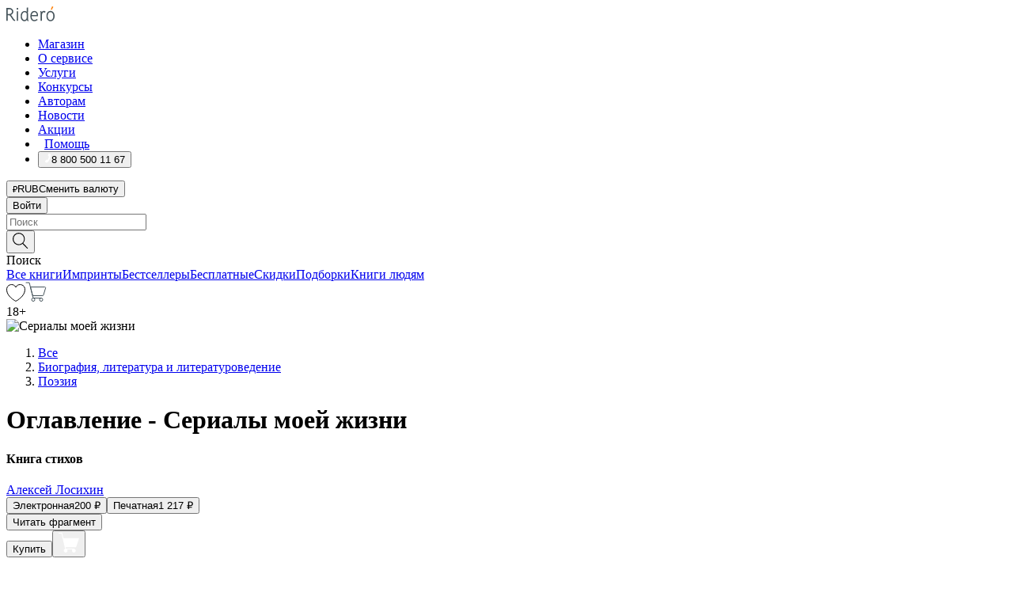

--- FILE ---
content_type: text/html; charset=utf-8
request_url: https://ridero.ru/books/serialy_moei_zhizni/contents/
body_size: 84137
content:
<!DOCTYPE html><html lang="ru"><head><meta charSet="utf-8"/><meta name="viewport" content="width=device-width"/><head itemscope="" itemType="http://schema.org/WebSite"></head><link rel="canonical" href="https://ridero.ru/books/serialy_moei_zhizni/" itemProp="url"/><title itemProp="name">Сериалы моей жизни печатная, электронная: epub, fb2, pdfRead, mobi - купить книгу в интернет магазине, автор Алексей Лосихин - Ridero</title><meta property="og:title" content="Сериалы моей жизни"/><meta property="og:description" content="Книга &quot;Сериалы моей жизни&quot; - Алексей Лосихин - печатная, электронная: epub, fb2, pdfRead, mobi - оглавление: Стихи Зачем не научен… «Мороз крепчает с каждым днем…» Где ты? И бутылка вина… «Быть может, бросит р"/><meta property="og:type" content="website"/><meta name="description" content="Книга &quot;Сериалы моей жизни&quot; - Алексей Лосихин - печатная, электронная: epub, fb2, pdfRead, mobi - оглавление: Стихи Зачем не научен… «Мороз крепчает с каждым днем…» Где ты? И бутылка вина… «Быть может, бросит р"/><meta property="og:url" content="https://ridero.runull"/><meta property="og:image" content="https://store.ridero.ru/images/h450?bucket=yc:store-raw-data.ridero.store&amp;key=ridero/sku/2016-04/5706c609097fc8050037c1e7/rev.2022-09-04T22:30:52.997Z/cover-front.png&amp;format=original"/><meta property="fb:app_id" content="1408101656150619"/><meta name="next-head-count" content="12"/><link rel="icon" href="/landings-assets/favicon.ico" sizes="32x32"/><link rel="icon" href="/landings-assets/icon.svg" type="image/svg+xml"/><link rel="apple-touch-icon" href="/landings-assets/apple-touch-icon.png"/><link rel="manifest" href="/landings-assets/manifest.webmanifest"/><script>(function(w,d,s,l,i){w[l]=w[l]||[];w[l].push({'gtm.start':
new Date().getTime(),event:'gtm.js'});var f=d.getElementsByTagName(s)[0],
j=d.createElement(s),dl=l!='dataLayer'?'&l='+l:'';j.async=true;j.src=
'https://www.googletagmanager.com/gtm.js?id='+i+dl;f.parentNode.insertBefore(j,f);
})(window,document,'script','dataLayer','GTM-W8W4JJR');</script><script>window.yaContextCb = window.yaContextCb || []</script><script src="https://yandex.ru/ads/system/context.js" async=""></script><link rel="preload" href="/books/_next/static/css/dcfefc819db52ac5.css" as="style"/><link rel="stylesheet" href="/books/_next/static/css/dcfefc819db52ac5.css" data-n-g=""/><link rel="preload" href="/books/_next/static/css/2b450a0d25d9e285.css" as="style"/><link rel="stylesheet" href="/books/_next/static/css/2b450a0d25d9e285.css" data-n-p=""/><link rel="preload" href="/books/_next/static/css/e2d02bf978064779.css" as="style"/><link rel="stylesheet" href="/books/_next/static/css/e2d02bf978064779.css"/><link rel="preload" href="/books/_next/static/css/e756ab9f5e7b1bc7.css" as="style"/><link rel="stylesheet" href="/books/_next/static/css/e756ab9f5e7b1bc7.css"/><link rel="preload" href="/books/_next/static/css/c048646c009bb34f.css" as="style"/><link rel="stylesheet" href="/books/_next/static/css/c048646c009bb34f.css"/><link rel="preload" href="/books/_next/static/css/1853c125ce26f715.css" as="style"/><link rel="stylesheet" href="/books/_next/static/css/1853c125ce26f715.css"/><link rel="preload" href="/books/_next/static/css/0e6bd8f9367a4207.css" as="style"/><link rel="stylesheet" href="/books/_next/static/css/0e6bd8f9367a4207.css"/><link rel="preload" href="/books/_next/static/css/53d6d70f9664bee3.css" as="style"/><link rel="stylesheet" href="/books/_next/static/css/53d6d70f9664bee3.css"/><noscript data-n-css=""></noscript><script defer="" nomodule="" src="/books/_next/static/chunks/polyfills-c67a75d1b6f99dc8.js"></script><script defer="" src="/books/_next/static/chunks/2137.53b80296d6ba9c2b.js"></script><script defer="" src="/books/_next/static/chunks/7388-86401b0aa5dd82ba.js"></script><script defer="" src="/books/_next/static/chunks/9783.ba6534677bf5bf68.js"></script><script defer="" src="/books/_next/static/chunks/4215-47fcb86a9e6f67de.js"></script><script defer="" src="/books/_next/static/chunks/8905-a643e096ce15e95a.js"></script><script defer="" src="/books/_next/static/chunks/8109-0a6881dbd72adcbe.js"></script><script defer="" src="/books/_next/static/chunks/771-75675317856600a4.js"></script><script defer="" src="/books/_next/static/chunks/1410-94e3b29e5788d2e8.js"></script><script defer="" src="/books/_next/static/chunks/26.7712fb9e58d189ae.js"></script><script defer="" src="/books/_next/static/chunks/2585.dd1ca998080c45b7.js"></script><script defer="" src="/books/_next/static/chunks/7707.c09978c2e53d7c8d.js"></script><script defer="" src="/books/_next/static/chunks/197.b4a16c3d9d11057a.js"></script><script src="/books/_next/static/chunks/webpack-1f83bb290f79584e.js" defer=""></script><script src="/books/_next/static/chunks/framework-0e97196476b5bb89.js" defer=""></script><script src="/books/_next/static/chunks/main-d2450628c5215066.js" defer=""></script><script src="/books/_next/static/chunks/pages/_app-c559881fd07088d4.js" defer=""></script><script src="/books/_next/static/chunks/9637-ebde370cafb9e36e.js" defer=""></script><script src="/books/_next/static/chunks/6297-d122726ac0faeb28.js" defer=""></script><script src="/books/_next/static/chunks/5935-b04ea13bb5e10f4e.js" defer=""></script><script src="/books/_next/static/chunks/4962-f31ba37fd2f4fc3f.js" defer=""></script><script src="/books/_next/static/chunks/3748-7298fc7a229b61c8.js" defer=""></script><script src="/books/_next/static/chunks/pages/%5Bslug%5D/contents-023fe0ee923571d6.js" defer=""></script><script src="/books/_next/static/tZI593cusP4QKTYZzoDH1/_buildManifest.js" defer=""></script><script src="/books/_next/static/tZI593cusP4QKTYZzoDH1/_ssgManifest.js" defer=""></script></head><body><noscript><iframe src="https://www.googletagmanager.com/ns.html?id=GTM-W8W4JJR"
              height="0" width="0" style="display:none;visibility:hidden"></iframe></noscript><div id="__next" data-reactroot=""><div><div class="pageLayout_wrap__DMOvn"><div class="TopHeader_header__7jtUG"><div class="TopHeader_headerInner__7k_BX"><div class="TopHeader_headerWrap__uxyTQ"><div class="TopHeader_container__xYiBj"><div class="TopHeaderLogo_logo__VHCiO TopHeader_logo__MFfsk"><a href="https://ridero.ru/" class="TopHeaderLogo_logoLink__h8edO" aria-label="Rideró"><svg aria-hidden="true" width="61" height="19" viewBox="0 0 61 19" fill="none" xmlns="http://www.w3.org/2000/svg"><path d="M14.8444 6.19519H13.2144V18.3513H14.8444V6.19519Z" fill="#46545B"></path><path d="M14.0188 1.9364C13.4025 1.9364 12.9009 2.43875 12.9009 3.05637C12.9009 3.67399 13.4025 4.17666 14.0188 4.17666C14.6352 4.17666 15.1365 3.67399 15.1365 3.05637C15.1365 2.43875 14.6352 1.9364 14.0188 1.9364Z" fill="#46545B"></path><path d="M27.39 15.9133C27.39 11.1024 27.3562 6.29013 27.3921 1.47937C26.8476 1.557 26.304 1.64055 25.76 1.72167V6.77382C24.997 6.16763 24.0967 5.86057 23.0786 5.86057C21.0936 5.86057 18.1406 7.59625 18.1406 12.3778C18.1406 15.8196 19.518 18.7692 22.9534 18.7692C24.1094 18.7692 25.2375 18.1856 26.0252 17.1936C26.2584 17.791 26.6175 18.286 27.0424 18.7686C27.4623 18.6244 27.8833 18.4824 28.3077 18.352C27.7681 17.5822 27.39 16.8673 27.39 15.9133ZM25.7397 14.1154C25.581 16.0714 24.2621 17.2406 23.0786 17.2406C20.5376 17.2406 19.7288 14.4491 19.7288 12.3568C19.7288 10.3974 20.6569 7.34761 23.0542 7.34761C23.0618 7.34793 23.0763 7.35365 23.0786 7.34761C24.6687 7.34761 25.5328 8.57523 25.7391 8.91055L25.7397 14.1154Z" fill="#46545B"></path><path d="M39.9819 10.182C39.6163 7.64918 37.9363 5.8396 35.2908 5.8396C33.3059 5.8396 30.3525 7.57528 30.3525 12.3568C30.3525 14.4583 30.9039 16.1641 31.9471 17.2901C32.8191 18.2307 34.0062 18.7483 35.2908 18.7483C36.8396 18.7483 38.4014 18.0361 39.6208 17.1119C39.3579 16.7407 39.0894 16.3735 38.8251 16.0033C38.4056 16.2543 37.9865 16.5045 37.5387 16.7033C36.7358 17.0596 35.9791 17.2406 35.2908 17.2406C34.1709 17.2406 33.3052 16.7274 32.7158 15.7151C32.2513 14.9162 31.9794 13.8219 31.9445 12.6191C34.6153 12.6191 37.2861 12.6185 39.9569 12.6191C40.0815 11.8191 40.0998 10.9831 39.9819 10.182ZM37.9944 8.95563C38.2657 9.5415 38.4171 10.2661 38.4469 11.1114H32.0428C32.2233 9.37772 33.3468 7.32664 35.3117 7.32664C36.5927 7.32664 37.4925 7.87194 37.9944 8.95563Z" fill="#46545B"></path><path d="M47.3076 5.79797C46.2986 5.79797 45.3809 6.34637 44.7453 7.31582C44.5577 6.79977 44.2389 6.37701 43.8899 5.95656C43.4827 6.09758 42.6665 6.35597 42.6665 6.35597C42.794 6.63997 43.0857 7.1065 43.1742 7.40601C43.2642 7.70831 43.3719 8.17732 43.3719 8.69586V18.3304H45.002V11.3527C45.002 10.2451 45.2428 9.22964 45.6795 8.49359C46.0857 7.80865 46.6269 7.43141 47.2036 7.43141C47.9087 7.43141 48.2885 7.64264 48.8965 8.19194C49.1419 7.66479 49.3843 7.13463 49.6062 6.59707C48.9363 6.03488 48.3753 5.79797 47.3076 5.79797Z" fill="#46545B"></path><path d="M59.5415 7.58859C58.6029 6.43401 57.2708 5.79797 55.7903 5.79797C54.3086 5.79797 52.9872 6.42988 52.0695 7.57748C51.1366 8.74349 50.6436 10.3741 50.6436 12.2939C50.6436 14.2138 51.1366 15.8447 52.0695 17.0107C52.9878 18.1583 54.3092 18.7902 55.7903 18.7902C57.2809 18.7902 58.6162 18.1519 59.5498 16.9935C60.4985 15.8167 60.9998 14.1846 60.9998 12.273C60.9998 10.3829 60.4953 8.76285 59.5415 7.58859ZM59.3698 12.3149C59.3698 14.4685 58.3568 17.3244 55.7903 17.3244C53.2303 17.3244 52.2742 14.4732 52.2742 12.3358C52.2742 10.1971 53.2342 7.36853 55.7903 7.36853C58.3403 7.36853 59.3698 10.1611 59.3698 12.3149Z" fill="#46545B"></path><path d="M57.8763 0L56.1924 3.98705L57.2799 4.57387L59.3986 0.673826L57.8763 0Z" fill="#FF7E00"></path><path d="M9.21359 15.5437L7.14621 12.4774C6.7236 11.8506 6.41687 11.277 5.64498 10.8352C6.18381 10.6713 6.67036 10.4334 7.10338 10.1193C8.1663 9.34855 8.81116 7.94002 8.81116 6.64617C8.81116 4.12521 6.65226 2.07422 3.9987 2.07422H0V18.3095H1.63004V11.2384C1.63004 11.2384 2.05987 11.2384 2.66682 11.2384C3.79366 11.2384 4.40578 11.4095 5.00866 12.2997L8.13462 16.9155C8.57549 17.5478 8.97762 17.9318 9.49793 18.1822C9.53992 18.2024 9.58216 18.2212 9.62461 18.2386C9.87139 18.3397 10.1934 18.3763 10.3923 18.3815C10.5947 18.3867 10.9578 18.3813 10.9578 18.3813L11.2767 17.1013C10.0267 16.9155 9.74504 16.306 9.21359 15.5437ZM1.63004 9.64199V3.70765H3.9987C5.62381 3.70765 7.18113 4.95311 7.18113 6.64618C7.18113 8.34566 5.63699 9.64199 3.9987 9.64199H1.63004Z" fill="#46545B"></path></svg></a></div><nav class="TopHeader_nav__GQNQx"><ul class="TopHeaderNavigation_navList__2ns5G"><li class="TopHeaderNavigation_navItem__hq3Ns"><a href="https://ridero.ru/books/" class="TopHeaderNavigation_navLink__pDas_">Магазин</a></li><li class="TopHeaderNavigation_navItem__hq3Ns"><a href="https://ridero.ru/l/about" class="TopHeaderNavigation_navLink__pDas_">О сервисе</a></li><li class="TopHeaderNavigation_navItem__hq3Ns"><a href="https://ridero.ru/services/" class="TopHeaderNavigation_navLink__pDas_">Услуги</a></li><li class="TopHeaderNavigation_navItem__hq3Ns"><a href="https://ridero.ru/l/ridero_contests/" class="TopHeaderNavigation_navLink__pDas_">Конкурсы</a></li><li class="TopHeaderNavigation_navItem__hq3Ns"><a href="https://ridero.ru/tools" class="TopHeaderNavigation_navLink__pDas_">Авторам</a></li><li class="TopHeaderNavigation_navItem__hq3Ns"><a href="https://ridero.ru/blog/" class="TopHeaderNavigation_navLink__pDas_">Новости</a></li><li class="TopHeaderNavigation_navItem__hq3Ns"><a href="https://ridero.ru/l/promo/" class="TopHeaderNavigation_navLink__pDas_">Акции</a></li><li class="TopHeaderNavigation_navItem__hq3Ns"><a href="https://ridero.ru/faq/" class="TopHeaderNavigation_navLink__pDas_ TopHeaderNavigation_navLinkHelp__EeweN"><span class="TopHeaderNavigation_navLinkShort__Uox_V"><svg width="8" height="12" viewBox="0 0 8 12" fill="none" xmlns="http://www.w3.org/2000/svg"><path d="M3.70781 12C3.02256 12 2.46643 11.4439 2.46643 10.7586C2.46643 10.0734 3.02256 9.51724 3.70781 9.51724C4.39305 9.51724 4.94919 10.0734 4.94919 10.7586C4.94919 11.4439 4.39305 12 3.70781 12ZM5.41925 6.2069C4.87139 6.71255 4.53539 7.04441 4.53539 7.44828V8H2.89746L2.88022 7.44828C2.88022 6.29876 3.6656 5.57379 4.29622 4.99034C4.95746 4.37959 5.36298 3.97159 5.36298 3.31034C5.36298 2.39752 4.62063 1.65517 3.70781 1.65517C2.79498 1.65517 2.05263 2.39752 2.05263 3.31034H0.397461C0.397461 1.48469 1.88215 0 3.70781 0C5.53346 0 7.01815 1.48469 7.01815 3.31034C7.01815 4.72966 6.13181 5.54814 5.41925 6.2069Z" fill="#ffffff"></path></svg></span><span class="TopHeaderNavigation_navLinkShortText__3Jmz1">Помощь</span></a></li><li class="TopHeaderNavigation_navItem__hq3Ns"><button class="TopHeaderNavigation_navLinkPhone__6m9Oh"><span class="TopHeaderNavigation_navLinkShort__Uox_V"><svg width="9" height="12" viewBox="0 0 9 12" fill="none" xmlns="http://www.w3.org/2000/svg"><path fill-rule="evenodd" clip-rule="evenodd" d="M0.999418 9.57944L1.01308 9.56147C1.01308 9.56147 1.88506 8.54428 2.27037 8.08996C2.39749 7.92952 2.57053 7.81165 2.76638 7.7521C2.91659 7.70809 3.07731 7.71645 3.22214 7.77582L3.2473 7.7902C3.36118 7.86173 3.47956 7.92584 3.6017 7.98213C3.72542 8.03191 3.86354 8.03229 3.98754 7.9832C4.11154 7.93411 4.21196 7.83929 4.26808 7.71831C4.47799 7.37469 5.51459 4.9816 5.82514 4.17863C5.85537 4.11579 5.87261 4.04749 5.87582 3.97782C5.87903 3.90815 5.86815 3.83856 5.84383 3.7732C5.69751 3.56513 5.48064 3.41723 5.23352 3.35697L5.17026 3.33397C5.01566 3.26842 4.8866 3.15433 4.80257 3.00896C4.71853 2.86358 4.68409 2.69481 4.70443 2.52813C4.72312 2.33907 4.99198 0.787043 5.02433 0.61236C5.03836 0.481737 5.09235 0.358625 5.17893 0.25982C5.26551 0.161015 5.38047 0.0913302 5.50812 0.0602737C5.88417 -0.0306769 6.2778 -0.0185079 6.64752 0.0954981L6.73881 0.127847C7.03437 0.202863 7.30505 0.354154 7.5238 0.566593C7.74255 0.779033 7.90169 1.04518 7.98532 1.33841C8.26352 2.39873 7.90624 4.1851 6.89265 6.80176C5.8086 9.59741 4.07471 11.2364 3.24371 11.4643C2.48243 11.6728 1.494 10.9172 1.13528 10.5183C1.01096 10.3995 0.93002 10.2425 0.905392 10.0723C0.880765 9.90212 0.913869 9.7286 0.999418 9.57944Z" fill="#ffffff"></path></svg></span><span class="TopHeaderNavigation_navLinkShortText__3Jmz1">8 800 500 11 67</span></button></li></ul></nav><div class="CurrencySwitcher_switcher__gZAO7 TopHeader_currencySwitcherDesktop__DtLAC"><button class="CurrencySwitcher_button__Vh4Mh CurrencySwitcher_button-grey__l_wmE" type="button" aria-label="Сменить валюту"><span class="CurrencySwitcher_iconWrap__8icMU"><svg class="CurrencySwitcher_iconRub__HaIiA" width="6" height="8" aria-hidden="true" xmlns="http://www.w3.org/2000/svg" viewBox="0 0 6 8" fill="none"><path d="M0 4.11848H0.884328V0.180536C1.19776 0.112835 1.52985 0.067701 1.8806 0.0451339C2.23881 0.0150445 2.59701 0 2.95522 0C3.34328 0 3.72015 0.0376116 4.08582 0.112835C4.45149 0.180536 4.77612 0.304654 5.0597 0.485191C5.34328 0.665727 5.5709 0.913963 5.74254 1.2299C5.91418 1.53832 6 1.93324 6 2.41467C6 2.88105 5.91045 3.27221 5.73134 3.58815C5.55224 3.90409 5.31716 4.15985 5.02612 4.35543C4.73507 4.55101 4.40299 4.69394 4.02985 4.7842C3.66418 4.86695 3.29104 4.90832 2.91045 4.90832H1.95896V5.73202H3.99627V6.52186H1.95896V8H0.884328V6.52186H0V5.73202H0.884328V4.90832H0V4.11848ZM3 0.925247C2.79851 0.925247 2.60075 0.932769 2.40672 0.947814C2.22015 0.962859 2.0709 0.977903 1.95896 0.992948V4.11848H2.85448C3.09328 4.11848 3.33209 4.09591 3.5709 4.05078C3.8097 3.99812 4.02239 3.90785 4.20896 3.77997C4.40299 3.65209 4.5597 3.47908 4.6791 3.26093C4.79851 3.04278 4.85821 2.76822 4.85821 2.43724C4.85821 2.14386 4.8097 1.90315 4.71269 1.71509C4.61567 1.51951 4.48134 1.3653 4.3097 1.25247C4.14552 1.13211 3.94776 1.04937 3.71642 1.00423C3.49254 0.951575 3.25373 0.925247 3 0.925247Z" fill="currentColor"></path></svg></span><span class="CurrencySwitcher_label__oMdHx">RUB</span><span class="CurrencySwitcher_tooltip__DVSWO">Сменить валюту</span></button><span class="CurrencySwitcher_divider__ptQYf"></span></div><div class="TopHeaderCabinet_login__o0TRe"><button class="Button_btn___Pcmr" type="button">Войти</button></div></div></div></div></div><div class="SubHeader_subheader__hiKZd"><div class="SubHeader_inner__FDTXj"><div class="SubHeader_wrap__bimf7"><div class="SubHeader_left__r0BZm"><div id="searchForm" class="SearchForm_searchForm__DYnFs SearchForm_empty__MlNmz" tabindex="0" role="button" itemscope="" itemType="http://schema.org/WebSite"><form itemProp="potentialAction" itemscope="" itemType="http://schema.org/SearchAction"><div class="SearchForm_search__input__F1d7D"><meta itemProp="target" content="/books/?q={q}"/><div role="combobox" aria-haspopup="listbox" aria-owns="react-autowhatever-1" aria-expanded="false"><div class="Input_inputWrap__0qfZ2 Input_inputWrap_small__wLsKj"><input type="search" itemProp="query-input" placeholder="Поиск" name="q" value="" tabindex="-1" autoComplete="off" aria-autocomplete="list" aria-controls="react-autowhatever-1" id="search-form-autosuggest" class="Input_input__NOrOk Input_input_small__iull9"/></div><div id="react-autowhatever-1" role="listbox" class="Autocomplete_suggestionsContainer__GjSHx SearchForm_searchForm__suggestionsContainer__LKtOd"></div></div></div><div class="SearchForm_searchForm__btn__VwG_e"><button class="Button_no-style__PMMfD Button_btn__aG4OC" aria-label="Поиск" type="submit"><svg fill="none" width="20" height="20" viewBox="0 0 20 20" xmlns="http://www.w3.org/2000/svg"><path d="m18.978 19.027-5.693-5.843a7.895 7.895 0 0 0 2.083-5.342A7.767 7.767 0 0 0 7.683 0 7.751 7.751 0 0 0 .001 7.842a7.747 7.747 0 0 0 7.682 7.842 7.668 7.668 0 0 0 4.806-1.715l5.724 5.874a.5.5 0 0 0 .398.156.639.639 0 0 0 .398-.156.566.566 0 0 0-.03-.816ZM1.133 7.842a6.658 6.658 0 0 1 6.583-6.717A6.642 6.642 0 0 1 14.3 7.842a6.636 6.636 0 0 1-4.042 6.188 6.642 6.642 0 0 1-2.542.53 6.66 6.66 0 0 1-6.583-6.718Z" fill="#000"></path></svg></button></div><div class="SearchForm_searchForm__toggle__SKeJk">Поиск</div></form></div></div><div class="SubHeader_center__XVjRE SubHeader_nav__AoItH"><a class="SubHeader_navLink__UawM3" href="/books/">Все книги</a><a class="SubHeader_navLink__UawM3" href="https://ridero.ru/imprint/">Импринты</a><a class="SubHeader_navLink__UawM3" href="https://ridero.ru/listing/bestsellers/">Бестселлеры</a><a class="SubHeader_navLink__UawM3" href="https://ridero.ru/books/catalog/free/">Бесплатные</a><a class="SubHeader_navLink__UawM3" href="https://ridero.ru/listing/discount/">Скидки</a><a class="SubHeader_navLink__UawM3" href="https://ridero.ru/listing/">Подборки</a><a class="SubHeader_navLink__UawM3" href="https://ridero.ru/l/books_for_people/" target="_blank" rel="noreferrer noopener">Книги людям</a></div><div class="SubHeader_right__nXz6A"><a class="SubHeader_iconLink__ERJse SubHeader_like__kqnYf" href="https://ridero.ru/books/likes/" aria-label="Перейти в избранное"><svg width="24" height="22" viewBox="0 0 24 22" fill="none" xmlns="http://www.w3.org/2000/svg" stroke="#000"><path d="M11.541 3.13708L11.9783 3.92633L12.4156 3.13708C13.2798 1.57763 15.1456 0.5 17.2717 0.5C18.9655 0.5 20.9147 1.15492 22.1665 2.65112C23.3983 4.1233 24.0362 6.50973 22.9302 10.1554C21.7714 13.7195 19.0065 16.5656 16.4826 18.5376C15.2258 19.5196 14.042 20.2744 13.173 20.7834C12.7388 21.0377 12.3839 21.2301 12.1388 21.3585C12.0785 21.39 12.0248 21.4177 11.9783 21.4415C11.9318 21.4177 11.8781 21.39 11.8178 21.3585C11.5727 21.2301 11.2178 21.0377 10.7836 20.7834C9.91457 20.2744 8.73084 19.5196 7.47398 18.5376C4.9509 16.5663 2.18703 13.7214 1.02758 10.1589C-0.0196823 6.51214 0.617393 4.12274 1.83691 2.64903C3.07424 1.15379 4.99276 0.5 6.68493 0.5C8.81097 0.5 10.6768 1.57763 11.541 3.13708Z" stroke="inherit" fill=""></path></svg></a><a class="SubHeader_iconLink__ERJse SubHeader_cart__0GgJ0" href="https://ridero.ru/books/cart/" aria-label="Перейти в корзину"><svg width="27" height="25" viewBox="0 0 27 25" fill="none" xmlns="http://www.w3.org/2000/svg"><path d="M1 1H5.00277L10.0062 20.5H20" stroke="#46545B" stroke-linecap="round"></path><path d="M24.6532 6.5H6.41602L9.25636 17.5H21.9327C22.3736 17.5 22.7624 17.2113 22.89 16.7893L25.6104 7.78934C25.8045 7.1473 25.3239 6.5 24.6532 6.5Z" stroke="#46545B"></path><circle cx="10" cy="22.5" r="2" stroke="#46545B"></circle><circle cx="20" cy="22.5" r="2" stroke="#46545B"></circle></svg></a></div></div></div></div><script type="application/ld+json">{"@context":"http://schema.org","@type":"Book","name":"Сериалы моей жизни","author":{"@type":"Person","name":"Алексей Лосихин"},"url":"https://ridero.ru/books/serialy_moei_zhizni/","workExample":[{"@type":"Book","isbn":"978-5-4474-7218-4","bookFormat":"http://schema.org/EBook","potentialAction":{"@type":"ReadAction","target":{"@type":"EntryPoint","actionPlatform":["http://schema.org/DesktopWebPlatform","http://schema.org/AndroidPlatform"]},"expectsAcceptanceOf":{"@type":"Offer","itemCondition":"new","Price":200,"priceCurrency":"RUB","eligibleRegion":{"@type":"Country","name":"RU-RU"},"availability":"http://schema.org/InStock"}}},{"@type":"Book","isbn":"978-5-4474-7218-4","bookFormat":"http://schema.org/Paperback","potentialAction":{"@type":"ReadAction","target":{"@type":"EntryPoint","actionPlatform":["http://schema.org/DesktopWebPlatform","http://schema.org/AndroidPlatform"]},"expectsAcceptanceOf":{"@type":"Offer","itemCondition":"new","Price":1217,"priceCurrency":"RUB","eligibleRegion":{"@type":"Country","name":"RU-RU"},"availability":"http://schema.org/InStock"}}}]}</script><div><div class="BookLandingInfo_bookLandingInfo__CFRv0"><div class="BookLandingInfo_bookLandingInfo__left__bKqJe BookLandingInfo_bookLandingInfo__digital__25g1L"><div class="BookLandingInfo_bookLandingInfo__left-wrap__5E_u3"><div class="BookCover_cover__E4gAO BookCover_cover_digital__0_G9M"><div class="BookCover_cover__img__BEaFr"><div class="BookCover_cover-spin__lHnG_"></div><div class="BookCover_cover_ageRating__NDgCl">18<!-- -->+</div><picture><source srcSet="https://store.ridero.ru/images/w200?bucket=yc:store-raw-data.ridero.store&amp;key=ridero/sku/2016-04/5706c609097fc8050037c1e7/rev.2022-09-04T22:30:52.997Z/cover-front.png&amp;format=original" media="(max-width: 960px)"/><img src="https://store.ridero.ru/images/w350?bucket=yc:store-raw-data.ridero.store&amp;key=ridero/sku/2016-04/5706c609097fc8050037c1e7/rev.2022-09-04T22:30:52.997Z/cover-front.png&amp;format=original" alt="Сериалы моей жизни"/></picture></div></div></div></div><div class="BookLandingInfo_bookLandingInfo__rightTop__ori9q"><ol itemscope="" itemType="http://schema.org/BreadcrumbList" class="BreadCrumbs_breadCrumbs__pTwzt"><li itemProp="itemListElement" itemscope="" itemType="http://schema.org/ListItem"><a href="/books/" target="_blank" itemProp="item" rel="noopener noreferrer"><span itemProp="name">Все</span></a><meta itemProp="position" content="1"/></li><li itemProp="itemListElement" itemscope="" itemType="http://schema.org/ListItem"><a href="/books/catalog/biography-literature-literary-studies" target="_blank" itemProp="item" rel="noopener noreferrer"><span itemProp="name">Биография, литература и литературоведение</span></a><meta itemProp="position" content="2"/></li><li itemProp="itemListElement" itemscope="" itemType="http://schema.org/ListItem"><a href="/books/catalog/poetry" target="_blank" itemProp="item" rel="noopener noreferrer"><span itemProp="name">Поэзия</span></a><meta itemProp="position" content="3"/></li></ol><h1 class="BookLandingInfo_book-title__gJ_7Y">Оглавление - Сериалы моей жизни</h1><h4>Книга стихов</h4><div class="BookLandingInfo_authorBlock__N2Pgv"><a class="AboutAuthor_authorLink__CmNUz AboutAuthor_haveUri__2FrVa" href="https://ridero.ru/author/losikhin_aleksei_v8nv_/"><div class="AboutAuthor_authorFlex__xPHMd AboutAuthor_authorFlexTop__ITaLS"><div class="AboutAuthor_authorUserPic__FOmVT AboutAuthor_authorUserPic_small__W8e2L"></div><span class="AboutAuthor_authorNameLink__Y4Q1x">Алексей Лосихин</span></div></a></div></div><div class="BookLandingInfo_bookLandingInfo__rightBottom___ak7e"><div class="Controls_controls___H3MH"><button class="Controls_controls__button__efLPi Controls_controls__button_active__VNoD3"><span class="Controls_spinner__MVqo9"><div class="LoadSpinnerNext_loader__uEvxv"></div></span><span class="Controls_controls__typeText__9Zx1U">Электронная</span><span class="Controls_controls__priceText__gc8Vz"><span>200<!-- --> <!-- -->₽</span></span></button><button class="Controls_controls__button__efLPi"><span class="Controls_spinner__MVqo9"><div class="LoadSpinnerNext_loader__uEvxv"></div></span><span class="Controls_controls__typeText__9Zx1U">Печатная</span><span class="Controls_controls__priceText__gc8Vz"><span>1 217<!-- --> <!-- -->₽</span></span></button></div><div class="ActionControls_wrapper__xyxKv"><div class="ActionControls_topBlock__ff5oV"><a href="/books/serialy_moei_zhizni/freeText/#freeTextContainer"><button class="Button_big__8gulZ Button_full__9KtTs Button_outline__mwB3f Button_btn__aG4OC" type="button">Читать фрагмент</button></a></div><div class="ActionControls_bottomBlock__LVvPs ActionControls_bottomBlock_buy__HkWIN"><button class="Button_big__8gulZ Button_full__9KtTs Button_btn__aG4OC" type="button"><span class="ActionControls_btnPrice__hiGA4">Купить </span></button><button class="Button_big__8gulZ Button_full__9KtTs Button_btn__aG4OC" aria-label="Добавить в корзину" type="button"><svg width="26" height="25" viewBox="0 0 26 25" fill="none" xmlns="http://www.w3.org/2000/svg"><path d="M26 6.697H6.1L4.5 0H0v1h3.7l4.6 19.29c-1.3.4-2 1.7-1.6 2.998.4 1.3 1.7 2 2.9 1.6 1.3-.4 2-1.7 1.6-2.999-.1-.3-.2-.5-.4-.8h6.6c-.8 1.1-.6 2.6.5 3.399 1 .8 2.5.6 3.3-.5.8-1.1.6-2.598-.5-3.398-.4-.3-.9-.5-1.4-.5h-10l-.5-1.899h13.3L26 6.697Z" fill="#fff"></path></svg></button></div></div><div class="BookLandingInfo_bookDetails__X4nGy BookLandingInfo_bookDetailsWithMarginTop__F0GxR"><p class="BookLandingInfo_bookDetailsInfo__xacqH">Объем:<!-- --> <!-- -->574<!-- --> <!-- -->бумажных стр.</p><p class="BookLandingInfo_bookDetailsInfo__xacqH">Формат:<!-- --> <!-- -->epub, fb2, pdfRead, mobi</p><a class="BookLandingInfo_moreDetailsBtn__QQAf9" href="/books/serialy_moei_zhizni/#moreDetails">Подробнее</a></div></div><div class="BookLandingInfo_bookLandingInfo__desktopRight__p7EIc"><div class="BookLandingInfo_author-name-star__0rgX7"><a class="BookLandingInfo_rating-star__0AlQn" href="/books/serialy_moei_zhizni/#reviews"><span class="Stars_stars__OmH_J"><svg class="Stars_star__VKGuM" width="12" height="11" viewBox="0 0 12 11" fill="none" xmlns="http://www.w3.org/2000/svg"><path d="M6 0L7.854 3.6204L12 4.20452L9 7.02103L9.708 11L6 9.1204L2.292 11L3 7.02103L0 4.20452L4.146 3.6204L6 0Z" fill="black"></path></svg><svg class="Stars_star__VKGuM" width="12" height="11" viewBox="0 0 12 11" fill="none" xmlns="http://www.w3.org/2000/svg"><path d="M6 0L7.854 3.6204L12 4.20452L9 7.02103L9.708 11L6 9.1204L2.292 11L3 7.02103L0 4.20452L4.146 3.6204L6 0Z" fill="black"></path></svg><svg class="Stars_star__VKGuM" width="12" height="11" viewBox="0 0 12 11" fill="none" xmlns="http://www.w3.org/2000/svg"><path d="M6 0L7.854 3.6204L12 4.20452L9 7.02103L9.708 11L6 9.1204L2.292 11L3 7.02103L0 4.20452L4.146 3.6204L6 0Z" fill="black"></path></svg><svg class="Stars_star__VKGuM" width="12" height="11" viewBox="0 0 12 11" fill="none" xmlns="http://www.w3.org/2000/svg"><path d="M6 0L7.854 3.6204L12 4.20452L9 7.02103L9.708 11L6 9.1204L2.292 11L3 7.02103L0 4.20452L4.146 3.6204L6 0Z" fill="black"></path></svg><svg class="Stars_star__VKGuM" width="12" height="11" viewBox="0 0 12 11" fill="none" xmlns="http://www.w3.org/2000/svg"><path d="M6 1.09695L7.40896 3.8483C7.48313 3.99313 7.62313 4.09281 7.78425 4.11551L10.8972 4.55408L8.65777 6.65651C8.53457 6.77217 8.47813 6.94225 8.50773 7.10862L9.04016 10.1009L6.22607 8.67442C6.08396 8.60239 5.91604 8.60239 5.77393 8.67442L2.95984 10.1009L3.49227 7.10862C3.52187 6.94225 3.46543 6.77217 3.34223 6.65651L1.10284 4.55408L4.21575 4.11551C4.37688 4.09281 4.51687 3.99313 4.59104 3.8483L6 1.09695Z" stroke="black" stroke-linecap="round" stroke-linejoin="round"></path></svg></span><span class="BookLandingInfo_avgReviewRating__xXAxU">3.7</span><span class="BookLandingInfo_totalReviewCount__iLcxF">9</span></a><a class="BookLandingInfo_rateBtn__AcRWr" href="/books/serialy_moei_zhizni/#addReviewForm">Оценить</a><div class="BookLandingInfo_social__UcXYZ"><button class="BookLandingInfo_likeBtn__XPiGR" type="button" aria-label="Добавить в избранное"><svg width="24" height="22" viewBox="0 0 24 22" fill="none" xmlns="http://www.w3.org/2000/svg" stroke="#000"><path d="M11.541 3.13708L11.9783 3.92633L12.4156 3.13708C13.2798 1.57763 15.1456 0.5 17.2717 0.5C18.9655 0.5 20.9147 1.15492 22.1665 2.65112C23.3983 4.1233 24.0362 6.50973 22.9302 10.1554C21.7714 13.7195 19.0065 16.5656 16.4826 18.5376C15.2258 19.5196 14.042 20.2744 13.173 20.7834C12.7388 21.0377 12.3839 21.2301 12.1388 21.3585C12.0785 21.39 12.0248 21.4177 11.9783 21.4415C11.9318 21.4177 11.8781 21.39 11.8178 21.3585C11.5727 21.2301 11.2178 21.0377 10.7836 20.7834C9.91457 20.2744 8.73084 19.5196 7.47398 18.5376C4.9509 16.5663 2.18703 13.7214 1.02758 10.1589C-0.0196823 6.51214 0.617393 4.12274 1.83691 2.64903C3.07424 1.15379 4.99276 0.5 6.68493 0.5C8.81097 0.5 10.6768 1.57763 11.541 3.13708Z" stroke="inherit" fill=""></path></svg></button><div class="Share_share__ygt1N"><button class="Share_shareIcon__P9x34" type="button" aria-label="Поделиться"><svg width="24" height="26" viewBox="0 0 24 26" fill="none" xmlns="http://www.w3.org/2000/svg" stroke="black"><path d="M19.3327 8.33333C21.3577 8.33333 22.9993 6.69171 22.9993 4.66667C22.9993 2.64162 21.3577 1 19.3327 1C17.3076 1 15.666 2.64162 15.666 4.66667C15.666 6.69171 17.3076 8.33333 19.3327 8.33333Z" stroke="inherit" stroke-linecap="round" stroke-linejoin="round"></path><path d="M4.66667 16.8889C6.69171 16.8889 8.33333 15.2473 8.33333 13.2222C8.33333 11.1972 6.69171 9.55556 4.66667 9.55556C2.64162 9.55556 1 11.1972 1 13.2222C1 15.2473 2.64162 16.8889 4.66667 16.8889Z" stroke="inherit" stroke-linecap="round" stroke-linejoin="round"></path><path d="M19.3327 25.4444C21.3577 25.4444 22.9993 23.8028 22.9993 21.7778C22.9993 19.7527 21.3577 18.1111 19.3327 18.1111C17.3076 18.1111 15.666 19.7527 15.666 21.7778C15.666 23.8028 17.3076 25.4444 19.3327 25.4444Z" stroke="inherit" stroke-linecap="round" stroke-linejoin="round"></path><path d="M7.83203 15.0678L16.1798 19.9322" stroke="inherit" stroke-linecap="round" stroke-linejoin="round"></path><path d="M16.1676 6.51222L7.83203 11.3767" stroke="inherit" stroke-linecap="round" stroke-linejoin="round"></path></svg></button><div class="Share_shareBtn__DBN3h"><div class="a2a_kit a2a_kit_size_32 a2a_default_style" data-url="https://ridero.ru/books/serialy_moei_zhizni/"><a class="a2a_button_vk"></a><a class="a2a_button_odnoklassniki"></a><a class="a2a_button_whatsapp"></a><a class="a2a_button_telegram"></a><a class="a2a_button_viber"></a><a class="a2a_button_twitter"></a><a class="a2a_button_copy_link"></a></div></div></div></div></div></div><div class="BookLandingInfo_bookTags__qO359"><div class="BookTags_tagBlock__K_KhF"></div></div><div class="ReportButton_reportBtnWrapper__HJvy8"><button class="ReportButton_reportBtn__Qcd4C">Пожаловаться</button></div></div></div><div class="BookInformationTabs_container__TI6A3"><div class="BookInformationTabs_BookInformationTabs__5f70o"><a class="BookInformationTabs_btn__RRfIN BookInformationTabs_btnAvailable__0DWkt" href="/books/serialy_moei_zhizni/">О книге</a><a class="BookInformationTabs_btn__RRfIN BookInformationTabs_btnAvailable__0DWkt" href="/books/serialy_moei_zhizni/#reviews">отзывы</a><a class="BookInformationTabs_btn__RRfIN BookInformationTabs_btnAvailable__0DWkt BookInformationTabs_btnActive__fwPdC" href="/books/serialy_moei_zhizni/contents/#tocList">Оглавление</a><a class="BookInformationTabs_btn__RRfIN BookInformationTabs_btnAvailable__0DWkt" href="/books/serialy_moei_zhizni/freeText/#freeTextContainer"><span>Читать фрагмент</span></a></div></div><div class="BookContents_bookInfo__i2O87"><ul id="tocList"><li><a class="BookContents_tocItem__8_ke1 BookContents_tocItemPart__e6aL8 BookContents_tocItemActive__ygAO4" href="/books/serialy_moei_zhizni/freeText/#tocForcedId0">Стихи</a></li><li><a class="BookContents_tocItem__8_ke1 BookContents_tocItemChapter__T80Tr BookContents_tocItemActive__ygAO4" href="/books/serialy_moei_zhizni/freeText/#tocForcedId1">Зачем не научен…</a></li><li><a class="BookContents_tocItem__8_ke1 BookContents_tocItemChapter__T80Tr BookContents_tocItemActive__ygAO4" href="/books/serialy_moei_zhizni/freeText/#tocForcedId2">«Мороз крепчает с каждым днем…»</a></li><li><a class="BookContents_tocItem__8_ke1 BookContents_tocItemChapter__T80Tr BookContents_tocItemActive__ygAO4" href="/books/serialy_moei_zhizni/freeText/#tocForcedId3">Где ты?</a></li><li><a class="BookContents_tocItem__8_ke1 BookContents_tocItemChapter__T80Tr BookContents_tocItemActive__ygAO4" href="/books/serialy_moei_zhizni/freeText/#tocForcedId4">И бутылка вина…</a></li><li><a class="BookContents_tocItem__8_ke1 BookContents_tocItemChapter__T80Tr BookContents_tocItemActive__ygAO4" href="/books/serialy_moei_zhizni/freeText/#tocForcedId5">«Быть может, бросит равнодушно…»</a></li><li><a class="BookContents_tocItem__8_ke1 BookContents_tocItemChapter__T80Tr BookContents_tocItemActive__ygAO4" href="/books/serialy_moei_zhizni/freeText/#tocForcedId6">Посторонняя карта</a></li><li><a class="BookContents_tocItem__8_ke1 BookContents_tocItemChapter__T80Tr BookContents_tocItemActive__ygAO4" href="/books/serialy_moei_zhizni/freeText/#tocForcedId7">Впечатления от фильма «Парфюмер»</a></li><li><a class="BookContents_tocItem__8_ke1 BookContents_tocItemChapter__T80Tr BookContents_tocItemActive__ygAO4" href="/books/serialy_moei_zhizni/freeText/#tocForcedId8">О тебе</a></li><li><a class="BookContents_tocItem__8_ke1 BookContents_tocItemChapter__T80Tr BookContents_tocItemActive__ygAO4" href="/books/serialy_moei_zhizni/freeText/#tocForcedId9">Следующее</a></li><li><a class="BookContents_tocItem__8_ke1 BookContents_tocItemChapter__T80Tr BookContents_tocItemActive__ygAO4" href="/books/serialy_moei_zhizni/freeText/#tocForcedId10">О слове злых</a></li><li><a class="BookContents_tocItem__8_ke1 BookContents_tocItemChapter__T80Tr BookContents_tocItemActive__ygAO4" href="/books/serialy_moei_zhizni/freeText/#tocForcedId11">К земле</a></li><li><a class="BookContents_tocItem__8_ke1 BookContents_tocItemChapter__T80Tr BookContents_tocItemActive__ygAO4" href="/books/serialy_moei_zhizni/freeText/#tocForcedId12">«Она породистая сука…»</a></li><li><a class="BookContents_tocItem__8_ke1 BookContents_tocItemChapter__T80Tr BookContents_tocItemActive__ygAO4" href="/books/serialy_moei_zhizni/freeText/#tocForcedId13">Одноглазая луна</a></li><li><a class="BookContents_tocItem__8_ke1 BookContents_tocItemChapter__T80Tr BookContents_tocItemActive__ygAO4" href="/books/serialy_moei_zhizni/freeText/#tocForcedId14">«Я отмечаю похороны…»</a></li><li><a class="BookContents_tocItem__8_ke1 BookContents_tocItemChapter__T80Tr BookContents_tocItemActive__ygAO4" href="/books/serialy_moei_zhizni/freeText/#tocForcedId15">Гусар</a></li><li><a class="BookContents_tocItem__8_ke1 BookContents_tocItemChapter__T80Tr BookContents_tocItemActive__ygAO4" href="/books/serialy_moei_zhizni/freeText/#tocForcedId16">Моя Нелли</a></li><li><a class="BookContents_tocItem__8_ke1 BookContents_tocItemChapter__T80Tr BookContents_tocItemActive__ygAO4" href="/books/serialy_moei_zhizni/freeText/#tocForcedId17">Поэту</a></li><li><a class="BookContents_tocItem__8_ke1 BookContents_tocItemChapter__T80Tr BookContents_tocItemActive__ygAO4" href="/books/serialy_moei_zhizni/freeText/#tocForcedId18">Нелли</a></li><li><a class="BookContents_tocItem__8_ke1 BookContents_tocItemChapter__T80Tr BookContents_tocItemActive__ygAO4" href="/books/serialy_moei_zhizni/freeText/#tocForcedId19">«И снова эти увлеченья…»</a></li><li><a class="BookContents_tocItem__8_ke1 BookContents_tocItemChapter__T80Tr BookContents_tocItemActive__ygAO4" href="/books/serialy_moei_zhizni/freeText/#tocForcedId20">Твои смоляные кудри</a></li><li><a class="BookContents_tocItem__8_ke1 BookContents_tocItemChapter__T80Tr BookContents_tocItemActive__ygAO4" href="/books/serialy_moei_zhizni/freeText/#tocForcedId21">Маленькая дурочка</a></li><li><a class="BookContents_tocItem__8_ke1 BookContents_tocItemChapter__T80Tr BookContents_tocItemActive__ygAO4" href="/books/serialy_moei_zhizni/freeText/#tocForcedId22">«Я не люблю, когда я пьян…»</a></li><li><a class="BookContents_tocItem__8_ke1 BookContents_tocItemChapter__T80Tr BookContents_tocItemActive__ygAO4" href="/books/serialy_moei_zhizni/freeText/#tocForcedId23">Слово «ненавижу»</a></li><li><a class="BookContents_tocItem__8_ke1 BookContents_tocItemChapter__T80Tr BookContents_tocItemActive__ygAO4" href="/books/serialy_moei_zhizni/freeText/#tocForcedId24">«Я тебя люблю, словно свежий ветер…»</a></li><li><a class="BookContents_tocItem__8_ke1 BookContents_tocItemChapter__T80Tr BookContents_tocItemActive__ygAO4" href="/books/serialy_moei_zhizni/freeText/#tocForcedId25">Им</a></li><li><a class="BookContents_tocItem__8_ke1 BookContents_tocItemChapter__T80Tr BookContents_tocItemActive__ygAO4" href="/books/serialy_moei_zhizni/freeText/#tocForcedId26">Романс</a></li><li><a class="BookContents_tocItem__8_ke1 BookContents_tocItemChapter__T80Tr BookContents_tocItemActive__ygAO4" href="/books/serialy_moei_zhizni/freeText/#tocForcedId27">«Я сегодня хочу быть пьяным…»</a></li><li><a class="BookContents_tocItem__8_ke1 BookContents_tocItemChapter__T80Tr BookContents_tocItemActive__ygAO4" href="/books/serialy_moei_zhizni/freeText/#tocForcedId28">Обманщик Бога</a></li><li><a class="BookContents_tocItem__8_ke1 BookContents_tocItemChapter__T80Tr BookContents_tocItemActive__ygAO4" href="/books/serialy_moei_zhizni/freeText/#tocForcedId29">О русских мужиках</a></li><li><a class="BookContents_tocItem__8_ke1 BookContents_tocItemChapter__T80Tr BookContents_tocItemActive__ygAO4" href="/books/serialy_moei_zhizni/freeText/#tocForcedId30">«Целуй меня, целуй…»</a></li><li><a class="BookContents_tocItem__8_ke1 BookContents_tocItemChapter__T80Tr BookContents_tocItemActive__ygAO4" href="/books/serialy_moei_zhizni/freeText/#tocForcedId31">Четыре</a></li><li><a class="BookContents_tocItem__8_ke1 BookContents_tocItemChapter__T80Tr BookContents_tocItemActive__ygAO4" href="/books/serialy_moei_zhizni/freeText/#tocForcedId32">Спокойной ночи</a></li><li><a class="BookContents_tocItem__8_ke1 BookContents_tocItemChapter__T80Tr BookContents_tocItemActive__ygAO4" href="/books/serialy_moei_zhizni/freeText/#tocForcedId33">«Я не поэт, но сказки говорю всерьез…»</a></li><li><a class="BookContents_tocItem__8_ke1 BookContents_tocItemChapter__T80Tr BookContents_tocItemActive__ygAO4" href="/books/serialy_moei_zhizni/freeText/#tocForcedId34">Перед розой</a></li><li><a class="BookContents_tocItem__8_ke1 BookContents_tocItemChapter__T80Tr BookContents_tocItemActive__ygAO4" href="/books/serialy_moei_zhizni/freeText/#tocForcedId35">«Ищу слова для поздравленья…»</a></li><li><a class="BookContents_tocItem__8_ke1 BookContents_tocItemChapter__T80Tr BookContents_tocItemActive__ygAO4" href="/books/serialy_moei_zhizni/freeText/#tocForcedId36">Тост</a></li><li><a class="BookContents_tocItem__8_ke1 BookContents_tocItemChapter__T80Tr BookContents_tocItemActive__ygAO4" href="/books/serialy_moei_zhizni/freeText/#tocForcedId37">Не рад</a></li><li><a class="BookContents_tocItem__8_ke1 BookContents_tocItemChapter__T80Tr BookContents_tocItemActive__ygAO4" href="/books/serialy_moei_zhizni/freeText/#tocForcedId38">«Ничем не заслужил я перед Богом…»</a></li><li><a class="BookContents_tocItem__8_ke1 BookContents_tocItemChapter__T80Tr BookContents_tocItemActive__ygAO4" href="/books/serialy_moei_zhizni/freeText/#tocForcedId39">Моя великая Россия!!!</a></li><li><a class="BookContents_tocItem__8_ke1 BookContents_tocItemChapter__T80Tr BookContents_tocItemActive__ygAO4" href="/books/serialy_moei_zhizni/freeText/#tocForcedId40">Грузия и Осетия</a></li><li><a class="BookContents_tocItem__8_ke1 BookContents_tocItemChapter__T80Tr BookContents_tocItemActive__ygAO4" href="/books/serialy_moei_zhizni/freeText/#tocForcedId41">Крылья</a></li><li><a class="BookContents_tocItem__8_ke1 BookContents_tocItemChapter__T80Tr BookContents_tocItemActive__ygAO4" href="/books/serialy_moei_zhizni/freeText/#tocForcedId42">Царевна</a></li><li><a class="BookContents_tocItem__8_ke1 BookContents_tocItemChapter__T80Tr BookContents_tocItemActive__ygAO4" href="/books/serialy_moei_zhizni/freeText/#tocForcedId43">Пушкину</a></li><li><a class="BookContents_tocItem__8_ke1 BookContents_tocItemChapter__T80Tr BookContents_tocItemActive__ygAO4" href="/books/serialy_moei_zhizni/freeText/#tocForcedId44">Волосы-струны</a></li><li><a class="BookContents_tocItem__8_ke1 BookContents_tocItemChapter__T80Tr BookContents_tocItemActive__ygAO4" href="/books/serialy_moei_zhizni/freeText/#tocForcedId45">Вранье</a></li><li><a class="BookContents_tocItem__8_ke1 BookContents_tocItemChapter__T80Tr BookContents_tocItemActive__ygAO4" href="/books/serialy_moei_zhizni/freeText/#tocForcedId46">На смерть Майкла Джексона</a></li><li><a class="BookContents_tocItem__8_ke1 BookContents_tocItemChapter__T80Tr BookContents_tocItemActive__ygAO4" href="/books/serialy_moei_zhizni/freeText/#tocForcedId47">О женщинах</a></li><li><a class="BookContents_tocItem__8_ke1 BookContents_tocItemChapter__T80Tr BookContents_tocItemActive__ygAO4" href="/books/serialy_moei_zhizni/freeText/#tocForcedId48">Последним романтикам</a></li><li><a class="BookContents_tocItem__8_ke1 BookContents_tocItemChapter__T80Tr BookContents_tocItemActive__ygAO4" href="/books/serialy_moei_zhizni/freeText/#tocForcedId49">«И со скоростью пули…»</a></li><li><a class="BookContents_tocItem__8_ke1 BookContents_tocItemChapter__T80Tr BookContents_tocItemActive__ygAO4" href="/books/serialy_moei_zhizni/freeText/#tocForcedId50">Высоцкий, Шукшин и 25</a></li><li><a class="BookContents_tocItem__8_ke1 BookContents_tocItemChapter__T80Tr BookContents_tocItemActive__ygAO4" href="/books/serialy_moei_zhizni/freeText/#tocForcedId51">Кони в Александровском саду</a></li><li><a class="BookContents_tocItem__8_ke1 BookContents_tocItemChapter__T80Tr BookContents_tocItemActive__ygAO4" href="/books/serialy_moei_zhizni/freeText/#tocForcedId52">Я — ты и фонтан</a></li><li><a class="BookContents_tocItem__8_ke1 BookContents_tocItemChapter__T80Tr BookContents_tocItemActive__ygAO4" href="/books/serialy_moei_zhizni/freeText/#tocForcedId53">Черных десять человек</a></li><li><a class="BookContents_tocItem__8_ke1 BookContents_tocItemChapter__T80Tr BookContents_tocItemActive__ygAO4" href="/books/serialy_moei_zhizni/freeText/#tocForcedId54">О наших талантах</a></li><li><a class="BookContents_tocItem__8_ke1 BookContents_tocItemChapter__T80Tr BookContents_tocItemActive__ygAO4" href="/books/serialy_moei_zhizni/freeText/#tocForcedId55">Посвящение актрисе Н. Седых</a></li><li><a class="BookContents_tocItem__8_ke1 BookContents_tocItemChapter__T80Tr BookContents_tocItemActive__ygAO4" href="/books/serialy_moei_zhizni/freeText/#tocForcedId56">Посвящение спящей Н…</a></li><li><a class="BookContents_tocItem__8_ke1 BookContents_tocItemChapter__T80Tr BookContents_tocItemActive__ygAO4" href="/books/serialy_moei_zhizni/freeText/#tocForcedId57">Кто он?</a></li><li><a class="BookContents_tocItem__8_ke1 BookContents_tocItemChapter__T80Tr BookContents_tocItemActive__ygAO4" href="/books/serialy_moei_zhizni/freeText/#tocForcedId58">Осень</a></li><li><a class="BookContents_tocItem__8_ke1 BookContents_tocItemChapter__T80Tr BookContents_tocItemActive__ygAO4" href="/books/serialy_moei_zhizni/freeText/#tocForcedId59">Рейтинг убийц</a></li><li><a class="BookContents_tocItem__8_ke1 BookContents_tocItemChapter__T80Tr BookContents_tocItemActive__ygAO4" href="/books/serialy_moei_zhizni/freeText/#tocForcedId60">«Вы возите меня по палатам, возите…»</a></li><li><a class="BookContents_tocItem__8_ke1 BookContents_tocItemChapter__T80Tr BookContents_tocItemActive__ygAO4" href="/books/serialy_moei_zhizni/freeText/#tocForcedId61">Алкаши</a></li><li><a class="BookContents_tocItem__8_ke1 BookContents_tocItemChapter__T80Tr BookContents_tocItemActive__ygAO4" href="/books/serialy_moei_zhizni/freeText/#tocForcedId62">Дешево и сердито</a></li><li><a class="BookContents_tocItem__8_ke1 BookContents_tocItemChapter__T80Tr BookContents_tocItemActive__ygAO4" href="/books/serialy_moei_zhizni/freeText/#tocForcedId63">Воздушный шар</a></li><li><a class="BookContents_tocItem__8_ke1 BookContents_tocItemChapter__T80Tr BookContents_tocItemActive__ygAO4" href="/books/serialy_moei_zhizni/freeText/#tocForcedId64">Добрым людям в помощь</a></li><li><a class="BookContents_tocItem__8_ke1 BookContents_tocItemChapter__T80Tr BookContents_tocItemActive__ygAO4" href="/books/serialy_moei_zhizni/freeText/#tocForcedId65">Художник</a></li><li><a class="BookContents_tocItem__8_ke1 BookContents_tocItemChapter__T80Tr BookContents_tocItemActive__ygAO4" href="/books/serialy_moei_zhizni/freeText/#tocForcedId66">Николаю Караченцеву в день рождения</a></li><li><a class="BookContents_tocItem__8_ke1 BookContents_tocItemChapter__T80Tr BookContents_tocItemActive__ygAO4" href="/books/serialy_moei_zhizni/freeText/#tocForcedId67">«Я лежал и бредил революцией…»</a></li><li><a class="BookContents_tocItem__8_ke1 BookContents_tocItemChapter__T80Tr BookContents_tocItemActive__ygAO4" href="/books/serialy_moei_zhizni/freeText/#tocForcedId68">Арамису…</a></li><li><a class="BookContents_tocItem__8_ke1 BookContents_tocItemChapter__T80Tr BookContents_tocItemActive__ygAO4" href="/books/serialy_moei_zhizni/freeText/#tocForcedId69">Сила трения</a></li><li><a class="BookContents_tocItem__8_ke1 BookContents_tocItemChapter__T80Tr BookContents_tocItemActive__ygAO4" href="/books/serialy_moei_zhizni/freeText/#tocForcedId70">Евгению Леонову</a></li><li><a class="BookContents_tocItem__8_ke1 BookContents_tocItemChapter__T80Tr BookContents_tocItemActive__ygAO4" href="/books/serialy_moei_zhizni/freeText/#tocForcedId71">Какая ночь</a></li><li><a class="BookContents_tocItem__8_ke1 BookContents_tocItemChapter__T80Tr BookContents_tocItemActive__ygAO4" href="/books/serialy_moei_zhizni/freeText/#tocForcedId72">Буква Н</a></li><li><a class="BookContents_tocItem__8_ke1 BookContents_tocItemChapter__T80Tr BookContents_tocItemActive__ygAO4" href="/books/serialy_moei_zhizni/freeText/#tocForcedId73">«Вся жизнь под названием Нелли…»</a></li><li><a class="BookContents_tocItem__8_ke1 BookContents_tocItemChapter__T80Tr BookContents_tocItemActive__ygAO4" href="/books/serialy_moei_zhizni/freeText/#tocForcedId74">Работать</a></li><li><a class="BookContents_tocItem__8_ke1 BookContents_tocItemChapter__T80Tr BookContents_tocItemActive__ygAO4" href="/books/serialy_moei_zhizni/freeText/#tocForcedId75">Пьяные ночные стихи</a></li><li><a class="BookContents_tocItem__8_ke1 BookContents_tocItemChapter__T80Tr BookContents_tocItemActive__ygAO4" href="/books/serialy_moei_zhizni/freeText/#tocForcedId76">Москва</a></li><li><a class="BookContents_tocItem__8_ke1 BookContents_tocItemChapter__T80Tr BookContents_tocItemActive__ygAO4" href="/books/serialy_moei_zhizni/freeText/#tocForcedId77">Этажи</a></li><li><a class="BookContents_tocItem__8_ke1 BookContents_tocItemChapter__T80Tr BookContents_tocItemActive__ygAO4" href="/books/serialy_moei_zhizni/freeText/#tocForcedId78">«Я недавно выпивал с пожарником…»</a></li><li><a class="BookContents_tocItem__8_ke1 BookContents_tocItemChapter__T80Tr BookContents_tocItemActive__ygAO4" href="/books/serialy_moei_zhizni/freeText/#tocForcedId79">Снег</a></li><li><a class="BookContents_tocItem__8_ke1 BookContents_tocItemChapter__T80Tr BookContents_tocItemActive__ygAO4" href="/books/serialy_moei_zhizni/freeText/#tocForcedId80">«Жуткие мысли терзают мой мозг…»</a></li><li><a class="BookContents_tocItem__8_ke1 BookContents_tocItemChapter__T80Tr BookContents_tocItemActive__ygAO4" href="/books/serialy_moei_zhizni/freeText/#tocForcedId81">«Стареет медленно лицо…»</a></li><li><a class="BookContents_tocItem__8_ke1 BookContents_tocItemChapter__T80Tr BookContents_tocItemActive__ygAO4" href="/books/serialy_moei_zhizni/freeText/#tocForcedId82">«Весна наполнилась слепящим блеском…»</a></li><li><a class="BookContents_tocItem__8_ke1 BookContents_tocItemChapter__T80Tr BookContents_tocItemActive__ygAO4" href="/books/serialy_moei_zhizni/freeText/#tocForcedId83">Все будет, родная!</a></li><li><a class="BookContents_tocItem__8_ke1 BookContents_tocItemChapter__T80Tr BookContents_tocItemActive__ygAO4" href="/books/serialy_moei_zhizni/freeText/#tocForcedId84">Гатчинскому дворцу</a></li><li><a class="BookContents_tocItem__8_ke1 BookContents_tocItemChapter__T80Tr BookContents_tocItemActive__ygAO4" href="/books/serialy_moei_zhizni/freeText/#tocForcedId85">Фантазия на основе жития св. преподобного Серафима, Саровского чудотворца</a></li><li><a class="BookContents_tocItem__8_ke1 BookContents_tocItemChapter__T80Tr BookContents_tocItemActive__ygAO4" href="/books/serialy_moei_zhizni/freeText/#tocForcedId86">Аргентинское танго</a></li><li><a class="BookContents_tocItem__8_ke1 BookContents_tocItemChapter__T80Tr BookContents_tocItemActive__ygAO4" href="/books/serialy_moei_zhizni/freeText/#tocForcedId87">Собаки и волк</a></li><li><a class="BookContents_tocItem__8_ke1 BookContents_tocItemChapter__T80Tr BookContents_tocItemActive__ygAO4" href="/books/serialy_moei_zhizni/freeText/#tocForcedId88">Квартире на Верхней Масловке</a></li><li><a class="BookContents_tocItem__8_ke1 BookContents_tocItemChapter__T80Tr BookContents_tocItemActive__ygAO4" href="/books/serialy_moei_zhizni/freeText/#tocForcedId89">«Откуда вы взяли такие глаза?..»</a></li><li><a class="BookContents_tocItem__8_ke1 BookContents_tocItemChapter__T80Tr BookContents_tocItemActive__ygAO4" href="/books/serialy_moei_zhizni/freeText/#tocForcedId90">Патриот и идиот</a></li><li><a class="BookContents_tocItem__8_ke1 BookContents_tocItemChapter__T80Tr BookContents_tocItemActive__ygAO4" href="/books/serialy_moei_zhizni/freeText/#tocForcedId91">Ох, Русь</a></li><li><a class="BookContents_tocItem__8_ke1 BookContents_tocItemChapter__T80Tr BookContents_tocItemActive__ygAO4" href="/books/serialy_moei_zhizni/freeText/#tocForcedId92">Премьера спектакля «Дориан Грей»</a></li><li><a class="BookContents_tocItem__8_ke1 BookContents_tocItemChapter__T80Tr BookContents_tocItemActive__ygAO4" href="/books/serialy_moei_zhizni/freeText/#tocForcedId93">«Нет, я пока еще не стар…»</a></li><li><a class="BookContents_tocItem__8_ke1 BookContents_tocItemChapter__T80Tr BookContents_tocItemActive__ygAO4" href="/books/serialy_moei_zhizni/freeText/#tocForcedId94">«Небо Буэнос-Айреса бело-голубое…»</a></li><li><a class="BookContents_tocItem__8_ke1 BookContents_tocItemChapter__T80Tr BookContents_tocItemActive__ygAO4" href="/books/serialy_moei_zhizni/freeText/#tocForcedId95">«Я вам пою, и все прекрасно…»</a></li><li><a class="BookContents_tocItem__8_ke1 BookContents_tocItemChapter__T80Tr BookContents_tocItemActive__ygAO4" href="/books/serialy_moei_zhizni/freeText/#tocForcedId96">«Московская жара — и город на коленях…»</a></li><li><a class="BookContents_tocItem__8_ke1 BookContents_tocItemChapter__T80Tr BookContents_tocItemActive__ygAO4" href="/books/serialy_moei_zhizni/freeText/#tocForcedId97">Мухи</a></li><li><a class="BookContents_tocItem__8_ke1 BookContents_tocItemChapter__T80Tr BookContents_tocItemActive__ygAO4" href="/books/serialy_moei_zhizni/freeText/#tocForcedId98">«Очки в роговой оправе…»</a></li><li><a class="BookContents_tocItem__8_ke1 BookContents_tocItemChapter__T80Tr BookContents_tocItemActive__ygAO4" href="/books/serialy_moei_zhizni/freeText/#tocForcedId99">Музыке</a></li><li><a class="BookContents_tocItem__8_ke1 BookContents_tocItemChapter__T80Tr BookContents_tocItemActive__ygAO4" href="/books/serialy_moei_zhizni/freeText/#tocForcedId100">К М…</a></li><li><a class="BookContents_tocItem__8_ke1 BookContents_tocItemChapter__T80Tr BookContents_tocItemActive__ygAO4" href="/books/serialy_moei_zhizni/freeText/#tocForcedId101">Пистолет</a></li><li><a class="BookContents_tocItem__8_ke1 BookContents_tocItemChapter__T80Tr BookContents_tocItemActive__ygAO4" href="/books/serialy_moei_zhizni/freeText/#tocForcedId102">«Печальный клоун со слезой…»</a></li><li><a class="BookContents_tocItem__8_ke1 BookContents_tocItemChapter__T80Tr BookContents_tocItemActive__ygAO4" href="/books/serialy_moei_zhizni/freeText/#tocForcedId103">«Я на сцене, на подмостках…»</a></li><li><a class="BookContents_tocItem__8_ke1 BookContents_tocItemChapter__T80Tr" href="/books/serialy_moei_zhizni/freeText/#tocForcedId104">«И Пушкин тоже ошибался…»</a></li><li><a class="BookContents_tocItem__8_ke1 BookContents_tocItemChapter__T80Tr" href="/books/serialy_moei_zhizni/freeText/#tocForcedId105">Байи — город под водой</a></li><li><a class="BookContents_tocItem__8_ke1 BookContents_tocItemChapter__T80Tr" href="/books/serialy_moei_zhizni/freeText/#tocForcedId106">«Поэта страна упекла в каземат…»</a></li><li><a class="BookContents_tocItem__8_ke1 BookContents_tocItemChapter__T80Tr" href="/books/serialy_moei_zhizni/freeText/#tocForcedId107">Артист</a></li><li><a class="BookContents_tocItem__8_ke1 BookContents_tocItemChapter__T80Tr" href="/books/serialy_moei_zhizni/freeText/#tocForcedId108">Флирт</a></li><li><a class="BookContents_tocItem__8_ke1 BookContents_tocItemChapter__T80Tr" href="/books/serialy_moei_zhizni/freeText/#tocForcedId109">Гашиш</a></li><li><a class="BookContents_tocItem__8_ke1 BookContents_tocItemChapter__T80Tr" href="/books/serialy_moei_zhizni/freeText/#tocForcedId110">Соблазны и козни</a></li><li><a class="BookContents_tocItem__8_ke1 BookContents_tocItemChapter__T80Tr" href="/books/serialy_moei_zhizni/freeText/#tocForcedId111">В ожидании Алтая</a></li><li><a class="BookContents_tocItem__8_ke1 BookContents_tocItemChapter__T80Tr" href="/books/serialy_moei_zhizni/freeText/#tocForcedId112">Катунь и небо</a></li><li><a class="BookContents_tocItem__8_ke1 BookContents_tocItemChapter__T80Tr" href="/books/serialy_moei_zhizni/freeText/#tocForcedId113">Песня без мелодии</a></li><li><a class="BookContents_tocItem__8_ke1 BookContents_tocItemChapter__T80Tr" href="/books/serialy_moei_zhizni/freeText/#tocForcedId114">О театре</a></li><li><a class="BookContents_tocItem__8_ke1 BookContents_tocItemChapter__T80Tr" href="/books/serialy_moei_zhizni/freeText/#tocForcedId115">Сказки</a></li><li><a class="BookContents_tocItem__8_ke1 BookContents_tocItemChapter__T80Tr" href="/books/serialy_moei_zhizni/freeText/#tocForcedId116">Телохранитель и певица</a></li><li><a class="BookContents_tocItem__8_ke1 BookContents_tocItemChapter__T80Tr" href="/books/serialy_moei_zhizni/freeText/#tocForcedId117">Басня о театре</a></li><li><a class="BookContents_tocItem__8_ke1 BookContents_tocItemChapter__T80Tr" href="/books/serialy_moei_zhizni/freeText/#tocForcedId118">«На дуэлях гибли поэты…»</a></li><li><a class="BookContents_tocItem__8_ke1 BookContents_tocItemChapter__T80Tr" href="/books/serialy_moei_zhizni/freeText/#tocForcedId119">«Муха бьется о стекло…»</a></li><li><a class="BookContents_tocItem__8_ke1 BookContents_tocItemChapter__T80Tr" href="/books/serialy_moei_zhizni/freeText/#tocForcedId120">«Стареющая белладонна…»</a></li><li><a class="BookContents_tocItem__8_ke1 BookContents_tocItemChapter__T80Tr" href="/books/serialy_moei_zhizni/freeText/#tocForcedId121">«Фотографии в зеркалах…»</a></li><li><a class="BookContents_tocItem__8_ke1 BookContents_tocItemChapter__T80Tr" href="/books/serialy_moei_zhizni/freeText/#tocForcedId122">«В лифте девушка каждый день…»</a></li><li><a class="BookContents_tocItem__8_ke1 BookContents_tocItemChapter__T80Tr" href="/books/serialy_moei_zhizni/freeText/#tocForcedId123">«Я сплю с открытыми глазами…»</a></li><li><a class="BookContents_tocItem__8_ke1 BookContents_tocItemChapter__T80Tr" href="/books/serialy_moei_zhizni/freeText/#tocForcedId124">«Послушай, утро, не спеши…»</a></li><li><a class="BookContents_tocItem__8_ke1 BookContents_tocItemChapter__T80Tr" href="/books/serialy_moei_zhizni/freeText/#tocForcedId125">«Я землю поцелую сорок раз…»</a></li><li><a class="BookContents_tocItem__8_ke1 BookContents_tocItemChapter__T80Tr" href="/books/serialy_moei_zhizni/freeText/#tocForcedId126">36,6</a></li><li><a class="BookContents_tocItem__8_ke1 BookContents_tocItemChapter__T80Tr" href="/books/serialy_moei_zhizni/freeText/#tocForcedId127">Ты</a></li><li><a class="BookContents_tocItem__8_ke1 BookContents_tocItemChapter__T80Tr" href="/books/serialy_moei_zhizni/freeText/#tocForcedId128">«Волк слабее льва и тигра…»</a></li><li><a class="BookContents_tocItem__8_ke1 BookContents_tocItemChapter__T80Tr" href="/books/serialy_moei_zhizni/freeText/#tocForcedId129">«Десять раз разводился…»</a></li><li><a class="BookContents_tocItem__8_ke1 BookContents_tocItemChapter__T80Tr" href="/books/serialy_moei_zhizni/freeText/#tocForcedId130">«В одной небольшой деревне…»</a></li><li><a class="BookContents_tocItem__8_ke1 BookContents_tocItemChapter__T80Tr" href="/books/serialy_moei_zhizni/freeText/#tocForcedId131">«Женщина с длинным лицом…»</a></li><li><a class="BookContents_tocItem__8_ke1 BookContents_tocItemChapter__T80Tr" href="/books/serialy_moei_zhizni/freeText/#tocForcedId132">«Волосы цвета «воронье крыло…»</a></li><li><a class="BookContents_tocItem__8_ke1 BookContents_tocItemChapter__T80Tr" href="/books/serialy_moei_zhizni/freeText/#tocForcedId133">«Пространным угаром…»</a></li><li><a class="BookContents_tocItem__8_ke1 BookContents_tocItemChapter__T80Tr" href="/books/serialy_moei_zhizni/freeText/#tocForcedId134">Ганнибал</a></li><li><a class="BookContents_tocItem__8_ke1 BookContents_tocItemChapter__T80Tr" href="/books/serialy_moei_zhizni/freeText/#tocForcedId135">Пожарник и рак</a></li><li><a class="BookContents_tocItem__8_ke1 BookContents_tocItemChapter__T80Tr" href="/books/serialy_moei_zhizni/freeText/#tocForcedId136">Нищенка</a></li><li><a class="BookContents_tocItem__8_ke1 BookContents_tocItemChapter__T80Tr" href="/books/serialy_moei_zhizni/freeText/#tocForcedId137">Ода еде</a></li><li><a class="BookContents_tocItem__8_ke1 BookContents_tocItemChapter__T80Tr" href="/books/serialy_moei_zhizni/freeText/#tocForcedId138">Семья</a></li><li><a class="BookContents_tocItem__8_ke1 BookContents_tocItemChapter__T80Tr" href="/books/serialy_moei_zhizni/freeText/#tocForcedId139">«Щекочут кожу твои ресницы…»</a></li><li><a class="BookContents_tocItem__8_ke1 BookContents_tocItemChapter__T80Tr" href="/books/serialy_moei_zhizni/freeText/#tocForcedId140">Свобода слова</a></li><li><a class="BookContents_tocItem__8_ke1 BookContents_tocItemChapter__T80Tr" href="/books/serialy_moei_zhizni/freeText/#tocForcedId141">Сыну</a></li><li><a class="BookContents_tocItem__8_ke1 BookContents_tocItemChapter__T80Tr" href="/books/serialy_moei_zhizni/freeText/#tocForcedId142">Вазы</a></li><li><a class="BookContents_tocItem__8_ke1 BookContents_tocItemChapter__T80Tr" href="/books/serialy_moei_zhizni/freeText/#tocForcedId143">«Как хочется меньше спать…»</a></li><li><a class="BookContents_tocItem__8_ke1 BookContents_tocItemChapter__T80Tr" href="/books/serialy_moei_zhizni/freeText/#tocForcedId144">Мальчишкам войны</a></li><li><a class="BookContents_tocItem__8_ke1 BookContents_tocItemChapter__T80Tr" href="/books/serialy_moei_zhizni/freeText/#tocForcedId145">Элита России</a></li><li><a class="BookContents_tocItem__8_ke1 BookContents_tocItemChapter__T80Tr" href="/books/serialy_moei_zhizni/freeText/#tocForcedId146">Евреи</a></li><li><a class="BookContents_tocItem__8_ke1 BookContents_tocItemChapter__T80Tr" href="/books/serialy_moei_zhizni/freeText/#tocForcedId147">«Иван, не помнящий родства…»</a></li><li><a class="BookContents_tocItem__8_ke1 BookContents_tocItemChapter__T80Tr" href="/books/serialy_moei_zhizni/freeText/#tocForcedId148">Я и смерть</a></li><li><a class="BookContents_tocItem__8_ke1 BookContents_tocItemChapter__T80Tr" href="/books/serialy_moei_zhizni/freeText/#tocForcedId149">«Десятый день в окне зима…»</a></li><li><a class="BookContents_tocItem__8_ke1 BookContents_tocItemChapter__T80Tr" href="/books/serialy_moei_zhizni/freeText/#tocForcedId150">Есенину</a></li><li><a class="BookContents_tocItem__8_ke1 BookContents_tocItemChapter__T80Tr" href="/books/serialy_moei_zhizni/freeText/#tocForcedId151">Актерам СССР</a></li><li><a class="BookContents_tocItem__8_ke1 BookContents_tocItemChapter__T80Tr" href="/books/serialy_moei_zhizni/freeText/#tocForcedId152">Нищета гения</a></li><li><a class="BookContents_tocItem__8_ke1 BookContents_tocItemChapter__T80Tr" href="/books/serialy_moei_zhizni/freeText/#tocForcedId153">Две шавки</a></li><li><a class="BookContents_tocItem__8_ke1 BookContents_tocItemChapter__T80Tr" href="/books/serialy_moei_zhizni/freeText/#tocForcedId154">Черепаха</a></li><li><a class="BookContents_tocItem__8_ke1 BookContents_tocItemChapter__T80Tr" href="/books/serialy_moei_zhizni/freeText/#tocForcedId155">Не Чапаев</a></li><li><a class="BookContents_tocItem__8_ke1 BookContents_tocItemChapter__T80Tr" href="/books/serialy_moei_zhizni/freeText/#tocForcedId156">Общага</a></li><li><a class="BookContents_tocItem__8_ke1 BookContents_tocItemChapter__T80Tr" href="/books/serialy_moei_zhizni/freeText/#tocForcedId157">Я театр не люблю</a></li><li><a class="BookContents_tocItem__8_ke1 BookContents_tocItemChapter__T80Tr" href="/books/serialy_moei_zhizni/freeText/#tocForcedId158">«Дочка бедного актера…»</a></li><li><a class="BookContents_tocItem__8_ke1 BookContents_tocItemChapter__T80Tr" href="/books/serialy_moei_zhizni/freeText/#tocForcedId159">Листья</a></li><li><a class="BookContents_tocItem__8_ke1 BookContents_tocItemChapter__T80Tr" href="/books/serialy_moei_zhizni/freeText/#tocForcedId160">Одеяло</a></li><li><a class="BookContents_tocItem__8_ke1 BookContents_tocItemChapter__T80Tr" href="/books/serialy_moei_zhizni/freeText/#tocForcedId161">Золотой козел</a></li><li><a class="BookContents_tocItem__8_ke1 BookContents_tocItemChapter__T80Tr" href="/books/serialy_moei_zhizni/freeText/#tocForcedId162">Шахрезада</a></li><li><a class="BookContents_tocItem__8_ke1 BookContents_tocItemChapter__T80Tr" href="/books/serialy_moei_zhizni/freeText/#tocForcedId163">«Я хотел быть птицей…»</a></li><li><a class="BookContents_tocItem__8_ke1 BookContents_tocItemChapter__T80Tr" href="/books/serialy_moei_zhizni/freeText/#tocForcedId164">«От любви до ненависти…»</a></li><li><a class="BookContents_tocItem__8_ke1 BookContents_tocItemChapter__T80Tr" href="/books/serialy_moei_zhizni/freeText/#tocForcedId165">«Вчера дал сотню попрошайке…»</a></li><li><a class="BookContents_tocItem__8_ke1 BookContents_tocItemChapter__T80Tr" href="/books/serialy_moei_zhizni/freeText/#tocForcedId166">«Мне ночь осталось ждать, и наконец…»</a></li><li><a class="BookContents_tocItem__8_ke1 BookContents_tocItemChapter__T80Tr" href="/books/serialy_moei_zhizni/freeText/#tocForcedId167">«Я раньше не знал красоты синих гор…»</a></li><li><a class="BookContents_tocItem__8_ke1 BookContents_tocItemChapter__T80Tr" href="/books/serialy_moei_zhizni/freeText/#tocForcedId168">Исполин</a></li><li><a class="BookContents_tocItem__8_ke1 BookContents_tocItemChapter__T80Tr" href="/books/serialy_moei_zhizni/freeText/#tocForcedId169">Экстренная связь с машинистом</a></li><li><a class="BookContents_tocItem__8_ke1 BookContents_tocItemChapter__T80Tr" href="/books/serialy_moei_zhizni/freeText/#tocForcedId170">Тост</a></li><li><a class="BookContents_tocItem__8_ke1 BookContents_tocItemChapter__T80Tr" href="/books/serialy_moei_zhizni/freeText/#tocForcedId171">Колыма</a></li><li><a class="BookContents_tocItem__8_ke1 BookContents_tocItemChapter__T80Tr" href="/books/serialy_moei_zhizni/freeText/#tocForcedId172">Шаляпину</a></li><li><a class="BookContents_tocItem__8_ke1 BookContents_tocItemChapter__T80Tr" href="/books/serialy_moei_zhizni/freeText/#tocForcedId173">Головы Ленина</a></li><li><a class="BookContents_tocItem__8_ke1 BookContents_tocItemChapter__T80Tr" href="/books/serialy_moei_zhizni/freeText/#tocForcedId174">Я путник</a></li><li><a class="BookContents_tocItem__8_ke1 BookContents_tocItemChapter__T80Tr" href="/books/serialy_moei_zhizni/freeText/#tocForcedId175">Счастье</a></li><li><a class="BookContents_tocItem__8_ke1 BookContents_tocItemChapter__T80Tr" href="/books/serialy_moei_zhizni/freeText/#tocForcedId176">Тараканы в «Яре»</a></li><li><a class="BookContents_tocItem__8_ke1 BookContents_tocItemChapter__T80Tr" href="/books/serialy_moei_zhizni/freeText/#tocForcedId177">Дворняги</a></li><li><a class="BookContents_tocItem__8_ke1 BookContents_tocItemChapter__T80Tr" href="/books/serialy_moei_zhizni/freeText/#tocForcedId178">«Запах свежего асфальта…»</a></li><li><a class="BookContents_tocItem__8_ke1 BookContents_tocItemChapter__T80Tr" href="/books/serialy_moei_zhizni/freeText/#tocForcedId179">«Прости ты меня, малыш…»</a></li><li><a class="BookContents_tocItem__8_ke1 BookContents_tocItemChapter__T80Tr" href="/books/serialy_moei_zhizni/freeText/#tocForcedId180">Конь</a></li><li><a class="BookContents_tocItem__8_ke1 BookContents_tocItemChapter__T80Tr" href="/books/serialy_moei_zhizni/freeText/#tocForcedId181">«Ад, рай, чистилище и мир…»</a></li><li><a class="BookContents_tocItem__8_ke1 BookContents_tocItemChapter__T80Tr" href="/books/serialy_moei_zhizni/freeText/#tocForcedId182">Контроль</a></li><li><a class="BookContents_tocItem__8_ke1 BookContents_tocItemChapter__T80Tr" href="/books/serialy_moei_zhizni/freeText/#tocForcedId183">«И целого мира мало тебе…»</a></li><li><a class="BookContents_tocItem__8_ke1 BookContents_tocItemChapter__T80Tr" href="/books/serialy_moei_zhizni/freeText/#tocForcedId184">«Дождь, окно и шоколад …»</a></li><li><a class="BookContents_tocItem__8_ke1 BookContents_tocItemChapter__T80Tr" href="/books/serialy_moei_zhizni/freeText/#tocForcedId185">«Река и парк, аллея, вечер…»</a></li><li><a class="BookContents_tocItem__8_ke1 BookContents_tocItemChapter__T80Tr" href="/books/serialy_moei_zhizni/freeText/#tocForcedId186">Гостеприимство</a></li><li><a class="BookContents_tocItem__8_ke1 BookContents_tocItemChapter__T80Tr" href="/books/serialy_moei_zhizni/freeText/#tocForcedId187">Грустная</a></li><li><a class="BookContents_tocItem__8_ke1 BookContents_tocItemChapter__T80Tr" href="/books/serialy_moei_zhizni/freeText/#tocForcedId188">Офисный планктон</a></li><li><a class="BookContents_tocItem__8_ke1 BookContents_tocItemChapter__T80Tr" href="/books/serialy_moei_zhizni/freeText/#tocForcedId189">Микрофон</a></li><li><a class="BookContents_tocItem__8_ke1 BookContents_tocItemChapter__T80Tr" href="/books/serialy_moei_zhizni/freeText/#tocForcedId190">«Последний снег…»</a></li><li><a class="BookContents_tocItem__8_ke1 BookContents_tocItemChapter__T80Tr" href="/books/serialy_moei_zhizni/freeText/#tocForcedId191">Вегетарианец</a></li><li><a class="BookContents_tocItem__8_ke1 BookContents_tocItemChapter__T80Tr" href="/books/serialy_moei_zhizni/freeText/#tocForcedId192">«Послушай зиму, эту тишину…»</a></li><li><a class="BookContents_tocItem__8_ke1 BookContents_tocItemChapter__T80Tr" href="/books/serialy_moei_zhizni/freeText/#tocForcedId193">«Мы ищем истину в глубинах Бога…»</a></li><li><a class="BookContents_tocItem__8_ke1 BookContents_tocItemChapter__T80Tr" href="/books/serialy_moei_zhizni/freeText/#tocForcedId194">«Я сыт по горло этим миром…»</a></li><li><a class="BookContents_tocItem__8_ke1 BookContents_tocItemChapter__T80Tr" href="/books/serialy_moei_zhizni/freeText/#tocForcedId195">Актеры</a></li><li><a class="BookContents_tocItem__8_ke1 BookContents_tocItemChapter__T80Tr" href="/books/serialy_moei_zhizni/freeText/#tocForcedId196">Плутон</a></li><li><a class="BookContents_tocItem__8_ke1 BookContents_tocItemPart__e6aL8" href="/books/serialy_moei_zhizni/freeText/#tocForcedId197">Песни</a></li><li><a class="BookContents_tocItem__8_ke1 BookContents_tocItemChapter__T80Tr" href="/books/serialy_moei_zhizni/freeText/#tocForcedId198">Раскаленный асфальт</a></li><li><a class="BookContents_tocItem__8_ke1 BookContents_tocItemChapter__T80Tr" href="/books/serialy_moei_zhizni/freeText/#tocForcedId199">Сережки</a></li><li><a class="BookContents_tocItem__8_ke1 BookContents_tocItemChapter__T80Tr" href="/books/serialy_moei_zhizni/freeText/#tocForcedId200">Мое сердце</a></li><li><a class="BookContents_tocItem__8_ke1 BookContents_tocItemChapter__T80Tr" href="/books/serialy_moei_zhizni/freeText/#tocForcedId201">Город Липецк</a></li><li><a class="BookContents_tocItem__8_ke1 BookContents_tocItemChapter__T80Tr" href="/books/serialy_moei_zhizni/freeText/#tocForcedId202">Потерял</a></li><li><a class="BookContents_tocItem__8_ke1 BookContents_tocItemChapter__T80Tr" href="/books/serialy_moei_zhizni/freeText/#tocForcedId203">Ночь придет</a></li><li><a class="BookContents_tocItem__8_ke1 BookContents_tocItemChapter__T80Tr" href="/books/serialy_moei_zhizni/freeText/#tocForcedId204">Таня</a></li><li><a class="BookContents_tocItem__8_ke1 BookContents_tocItemChapter__T80Tr" href="/books/serialy_moei_zhizni/freeText/#tocForcedId205">Роза</a></li><li><a class="BookContents_tocItem__8_ke1 BookContents_tocItemChapter__T80Tr" href="/books/serialy_moei_zhizni/freeText/#tocForcedId206">Капля</a></li><li><a class="BookContents_tocItem__8_ke1 BookContents_tocItemChapter__T80Tr" href="/books/serialy_moei_zhizni/freeText/#tocForcedId207">Дворовая</a></li><li><a class="BookContents_tocItem__8_ke1 BookContents_tocItemChapter__T80Tr" href="/books/serialy_moei_zhizni/freeText/#tocForcedId208">126 км</a></li><li><a class="BookContents_tocItem__8_ke1 BookContents_tocItemChapter__T80Tr" href="/books/serialy_moei_zhizni/freeText/#tocForcedId209">Ночь</a></li><li><a class="BookContents_tocItem__8_ke1 BookContents_tocItemChapter__T80Tr" href="/books/serialy_moei_zhizni/freeText/#tocForcedId210">Оля</a></li><li><a class="BookContents_tocItem__8_ke1 BookContents_tocItemChapter__T80Tr" href="/books/serialy_moei_zhizni/freeText/#tocForcedId211">Умотаю</a></li><li><a class="BookContents_tocItem__8_ke1 BookContents_tocItemChapter__T80Tr" href="/books/serialy_moei_zhizni/freeText/#tocForcedId212">Не поется</a></li><li><a class="BookContents_tocItem__8_ke1 BookContents_tocItemChapter__T80Tr" href="/books/serialy_moei_zhizni/freeText/#tocForcedId213">Милая</a></li><li><a class="BookContents_tocItem__8_ke1 BookContents_tocItemChapter__T80Tr" href="/books/serialy_moei_zhizni/freeText/#tocForcedId214">Мусора-вора</a></li><li><a class="BookContents_tocItem__8_ke1 BookContents_tocItemChapter__T80Tr" href="/books/serialy_moei_zhizni/freeText/#tocForcedId215">Оптимизм</a></li><li><a class="BookContents_tocItem__8_ke1 BookContents_tocItemChapter__T80Tr" href="/books/serialy_moei_zhizni/freeText/#tocForcedId216">Мой Костя</a></li><li><a class="BookContents_tocItem__8_ke1 BookContents_tocItemChapter__T80Tr" href="/books/serialy_moei_zhizni/freeText/#tocForcedId217">Ваня и ведьма</a></li><li><a class="BookContents_tocItem__8_ke1 BookContents_tocItemChapter__T80Tr" href="/books/serialy_moei_zhizni/freeText/#tocForcedId218">Дикие табуны</a></li><li><a class="BookContents_tocItem__8_ke1 BookContents_tocItemChapter__T80Tr" href="/books/serialy_moei_zhizni/freeText/#tocForcedId219">Бабий Яр</a></li><li><a class="BookContents_tocItem__8_ke1 BookContents_tocItemChapter__T80Tr" href="/books/serialy_moei_zhizni/freeText/#tocForcedId220">Ох, батя</a></li><li><a class="BookContents_tocItem__8_ke1 BookContents_tocItemChapter__T80Tr" href="/books/serialy_moei_zhizni/freeText/#tocForcedId221">Прадедам и дедам</a></li><li><a class="BookContents_tocItem__8_ke1 BookContents_tocItemChapter__T80Tr" href="/books/serialy_moei_zhizni/freeText/#tocForcedId222">Эпитафия на моей могиле</a></li><li><a class="BookContents_tocItem__8_ke1 BookContents_tocItemChapter__T80Tr" href="/books/serialy_moei_zhizni/freeText/#tocForcedId223">Высоцкому</a></li><li><a class="BookContents_tocItem__8_ke1 BookContents_tocItemChapter__T80Tr" href="/books/serialy_moei_zhizni/freeText/#tocForcedId224">Гонщик</a></li><li><a class="BookContents_tocItem__8_ke1 BookContents_tocItemChapter__T80Tr" href="/books/serialy_moei_zhizni/freeText/#tocForcedId225">Про Белого</a></li><li><a class="BookContents_tocItem__8_ke1 BookContents_tocItemChapter__T80Tr" href="/books/serialy_moei_zhizni/freeText/#tocForcedId226">ГАИ</a></li><li><a class="BookContents_tocItem__8_ke1 BookContents_tocItemChapter__T80Tr" href="/books/serialy_moei_zhizni/freeText/#tocForcedId227">Арзамас-16</a></li><li><a class="BookContents_tocItem__8_ke1 BookContents_tocItemChapter__T80Tr" href="/books/serialy_moei_zhizni/freeText/#tocForcedId228">Гитара</a></li><li><a class="BookContents_tocItem__8_ke1 BookContents_tocItemChapter__T80Tr" href="/books/serialy_moei_zhizni/freeText/#tocForcedId229">Українська співуча</a></li><li><a class="BookContents_tocItem__8_ke1 BookContents_tocItemChapter__T80Tr" href="/books/serialy_moei_zhizni/freeText/#tocForcedId230">Moscow City</a></li><li><a class="BookContents_tocItem__8_ke1 BookContents_tocItemChapter__T80Tr" href="/books/serialy_moei_zhizni/freeText/#tocForcedId231">Путин Forever!</a></li><li><a class="BookContents_tocItem__8_ke1 BookContents_tocItemChapter__T80Tr" href="/books/serialy_moei_zhizni/freeText/#tocForcedId232">Джекпот</a></li><li><a class="BookContents_tocItem__8_ke1 BookContents_tocItemChapter__T80Tr" href="/books/serialy_moei_zhizni/freeText/#tocForcedId233">Только для тебя</a></li><li><a class="BookContents_tocItem__8_ke1 BookContents_tocItemChapter__T80Tr" href="/books/serialy_moei_zhizni/freeText/#tocForcedId234">История</a></li><li><a class="BookContents_tocItem__8_ke1 BookContents_tocItemChapter__T80Tr" href="/books/serialy_moei_zhizni/freeText/#tocForcedId235">Балерина</a></li><li><a class="BookContents_tocItem__8_ke1 BookContents_tocItemChapter__T80Tr" href="/books/serialy_moei_zhizni/freeText/#tocForcedId236">О друге</a></li><li><a class="BookContents_tocItem__8_ke1 BookContents_tocItemChapter__T80Tr" href="/books/serialy_moei_zhizni/freeText/#tocForcedId237">Я так люблю тебя</a></li><li><a class="BookContents_tocItem__8_ke1 BookContents_tocItemChapter__T80Tr" href="/books/serialy_moei_zhizni/freeText/#tocForcedId238">Растаманская</a></li><li><a class="BookContents_tocItem__8_ke1 BookContents_tocItemChapter__T80Tr" href="/books/serialy_moei_zhizni/freeText/#tocForcedId239">Молодой человек</a></li><li><a class="BookContents_tocItem__8_ke1 BookContents_tocItemChapter__T80Tr" href="/books/serialy_moei_zhizni/freeText/#tocForcedId240">Клуб «Лимонадный Джо»</a></li><li><a class="BookContents_tocItem__8_ke1 BookContents_tocItemChapter__T80Tr" href="/books/serialy_moei_zhizni/freeText/#tocForcedId241">Килограммы конфет</a></li><li><a class="BookContents_tocItem__8_ke1 BookContents_tocItemChapter__T80Tr" href="/books/serialy_moei_zhizni/freeText/#tocForcedId242">«Я, должно быть, ты…»</a></li><li><a class="BookContents_tocItem__8_ke1 BookContents_tocItemChapter__T80Tr" href="/books/serialy_moei_zhizni/freeText/#tocForcedId243">Душа и я</a></li><li><a class="BookContents_tocItem__8_ke1 BookContents_tocItemChapter__T80Tr" href="/books/serialy_moei_zhizni/freeText/#tocForcedId244">Ангел-хранитель</a></li><li><a class="BookContents_tocItem__8_ke1 BookContents_tocItemChapter__T80Tr" href="/books/serialy_moei_zhizni/freeText/#tocForcedId245">Мария Магдалина</a></li><li><a class="BookContents_tocItem__8_ke1 BookContents_tocItemChapter__T80Tr" href="/books/serialy_moei_zhizni/freeText/#tocForcedId246">Наизусть</a></li><li><a class="BookContents_tocItem__8_ke1 BookContents_tocItemChapter__T80Tr" href="/books/serialy_moei_zhizni/freeText/#tocForcedId247">Ревность</a></li><li><a class="BookContents_tocItem__8_ke1 BookContents_tocItemChapter__T80Tr" href="/books/serialy_moei_zhizni/freeText/#tocForcedId248">Тет-а-тет</a></li><li><a class="BookContents_tocItem__8_ke1 BookContents_tocItemChapter__T80Tr" href="/books/serialy_moei_zhizni/freeText/#tocForcedId249">Я пришел</a></li><li><a class="BookContents_tocItem__8_ke1 BookContents_tocItemChapter__T80Tr" href="/books/serialy_moei_zhizni/freeText/#tocForcedId250">Марш поколения</a></li><li><a class="BookContents_tocItem__8_ke1 BookContents_tocItemChapter__T80Tr" href="/books/serialy_moei_zhizni/freeText/#tocForcedId251">Ассоль</a></li><li><a class="BookContents_tocItem__8_ke1 BookContents_tocItemChapter__T80Tr" href="/books/serialy_moei_zhizni/freeText/#tocForcedId252">Стриптиз</a></li><li><a class="BookContents_tocItem__8_ke1 BookContents_tocItemChapter__T80Tr" href="/books/serialy_moei_zhizni/freeText/#tocForcedId253">Я босс</a></li><li><a class="BookContents_tocItem__8_ke1 BookContents_tocItemChapter__T80Tr" href="/books/serialy_moei_zhizni/freeText/#tocForcedId254">Откровенный блюз</a></li><li><a class="BookContents_tocItem__8_ke1 BookContents_tocItemChapter__T80Tr" href="/books/serialy_moei_zhizni/freeText/#tocForcedId255">Короли</a></li><li><a class="BookContents_tocItem__8_ke1 BookContents_tocItemChapter__T80Tr" href="/books/serialy_moei_zhizni/freeText/#tocForcedId256">Пианистка</a></li><li><a class="BookContents_tocItem__8_ke1 BookContents_tocItemChapter__T80Tr" href="/books/serialy_moei_zhizni/freeText/#tocForcedId257">Ва-банк</a></li><li><a class="BookContents_tocItem__8_ke1 BookContents_tocItemChapter__T80Tr" href="/books/serialy_moei_zhizni/freeText/#tocForcedId258">Цыганская</a></li><li><a class="BookContents_tocItem__8_ke1 BookContents_tocItemChapter__T80Tr" href="/books/serialy_moei_zhizni/freeText/#tocForcedId259">Без тебя</a></li><li><a class="BookContents_tocItem__8_ke1 BookContents_tocItemChapter__T80Tr" href="/books/serialy_moei_zhizni/freeText/#tocForcedId260">Милый</a></li><li><a class="BookContents_tocItem__8_ke1 BookContents_tocItemChapter__T80Tr" href="/books/serialy_moei_zhizni/freeText/#tocForcedId261">Капли осени</a></li><li><a class="BookContents_tocItem__8_ke1 BookContents_tocItemChapter__T80Tr" href="/books/serialy_moei_zhizni/freeText/#tocForcedId262">Колыбельная</a></li><li><a class="BookContents_tocItem__8_ke1 BookContents_tocItemChapter__T80Tr" href="/books/serialy_moei_zhizni/freeText/#tocForcedId263">Свадебное платье</a></li><li><a class="BookContents_tocItem__8_ke1 BookContents_tocItemChapter__T80Tr" href="/books/serialy_moei_zhizni/freeText/#tocForcedId264">Нет наркотикам</a></li><li><a class="BookContents_tocItem__8_ke1 BookContents_tocItemChapter__T80Tr" href="/books/serialy_moei_zhizni/freeText/#tocForcedId265">Тварь</a></li><li><a class="BookContents_tocItem__8_ke1 BookContents_tocItemChapter__T80Tr" href="/books/serialy_moei_zhizni/freeText/#tocForcedId266">Я буду жить</a></li><li><a class="BookContents_tocItem__8_ke1 BookContents_tocItemChapter__T80Tr" href="/books/serialy_moei_zhizni/freeText/#tocForcedId267">Пробки</a></li><li><a class="BookContents_tocItem__8_ke1 BookContents_tocItemChapter__T80Tr" href="/books/serialy_moei_zhizni/freeText/#tocForcedId268">Обручальное кольцо</a></li><li><a class="BookContents_tocItem__8_ke1 BookContents_tocItemChapter__T80Tr" href="/books/serialy_moei_zhizni/freeText/#tocForcedId269">Живший спокойно</a></li><li><a class="BookContents_tocItem__8_ke1 BookContents_tocItemChapter__T80Tr" href="/books/serialy_moei_zhizni/freeText/#tocForcedId270">Помни, где твой дом</a></li><li><a class="BookContents_tocItem__8_ke1 BookContents_tocItemChapter__T80Tr" href="/books/serialy_moei_zhizni/freeText/#tocForcedId271">Пою для тебя…</a></li><li><a class="BookContents_tocItem__8_ke1 BookContents_tocItemChapter__T80Tr" href="/books/serialy_moei_zhizni/freeText/#tocForcedId272">Шоколад</a></li><li><a class="BookContents_tocItem__8_ke1 BookContents_tocItemChapter__T80Tr" href="/books/serialy_moei_zhizni/freeText/#tocForcedId273">Танго «Натали»</a></li><li><a class="BookContents_tocItem__8_ke1 BookContents_tocItemChapter__T80Tr" href="/books/serialy_moei_zhizni/freeText/#tocForcedId274">И плачет мир</a></li><li><a class="BookContents_tocItem__8_ke1 BookContents_tocItemChapter__T80Tr" href="/books/serialy_moei_zhizni/freeText/#tocForcedId275">А любовь была так рядом</a></li><li><a class="BookContents_tocItem__8_ke1 BookContents_tocItemChapter__T80Tr" href="/books/serialy_moei_zhizni/freeText/#tocForcedId276">Я люблю только тебя</a></li><li><a class="BookContents_tocItem__8_ke1 BookContents_tocItemChapter__T80Tr" href="/books/serialy_moei_zhizni/freeText/#tocForcedId277">Я тебя не отдам</a></li><li><a class="BookContents_tocItem__8_ke1 BookContents_tocItemChapter__T80Tr" href="/books/serialy_moei_zhizni/freeText/#tocForcedId278">Где ваши губы</a></li><li><a class="BookContents_tocItem__8_ke1 BookContents_tocItemChapter__T80Tr" href="/books/serialy_moei_zhizni/freeText/#tocForcedId279">Журавли</a></li><li><a class="BookContents_tocItem__8_ke1 BookContents_tocItemChapter__T80Tr" href="/books/serialy_moei_zhizni/freeText/#tocForcedId280">Фея</a></li><li><a class="BookContents_tocItem__8_ke1 BookContents_tocItemChapter__T80Tr" href="/books/serialy_moei_zhizni/freeText/#tocForcedId281">Липецк родной</a></li><li><a class="BookContents_tocItem__8_ke1 BookContents_tocItemChapter__T80Tr" href="/books/serialy_moei_zhizni/freeText/#tocForcedId282">Выходной</a></li><li><a class="BookContents_tocItem__8_ke1 BookContents_tocItemChapter__T80Tr" href="/books/serialy_moei_zhizni/freeText/#tocForcedId283">Oх, Зинка, Зинка</a></li><li><a class="BookContents_tocItem__8_ke1 BookContents_tocItemChapter__T80Tr" href="/books/serialy_moei_zhizni/freeText/#tocForcedId284">Так надо</a></li><li><a class="BookContents_tocItem__8_ke1 BookContents_tocItemChapter__T80Tr" href="/books/serialy_moei_zhizni/freeText/#tocForcedId285">Ромео и Джульетта</a></li><li><a class="BookContents_tocItem__8_ke1 BookContents_tocItemChapter__T80Tr" href="/books/serialy_moei_zhizni/freeText/#tocForcedId286">Руки твои</a></li><li><a class="BookContents_tocItem__8_ke1 BookContents_tocItemChapter__T80Tr" href="/books/serialy_moei_zhizni/freeText/#tocForcedId287">Рай</a></li><li><a class="BookContents_tocItem__8_ke1 BookContents_tocItemChapter__T80Tr" href="/books/serialy_moei_zhizni/freeText/#tocForcedId288">Театр</a></li><li><a class="BookContents_tocItem__8_ke1 BookContents_tocItemChapter__T80Tr" href="/books/serialy_moei_zhizni/freeText/#tocForcedId289">Не надо</a></li><li><a class="BookContents_tocItem__8_ke1 BookContents_tocItemChapter__T80Tr" href="/books/serialy_moei_zhizni/freeText/#tocForcedId290">Катись</a></li><li><a class="BookContents_tocItem__8_ke1 BookContents_tocItemChapter__T80Tr" href="/books/serialy_moei_zhizni/freeText/#tocForcedId291">Шахтерам</a></li><li><a class="BookContents_tocItem__8_ke1 BookContents_tocItemChapter__T80Tr" href="/books/serialy_moei_zhizni/freeText/#tocForcedId292">Кто ответит</a></li><li><a class="BookContents_tocItem__8_ke1 BookContents_tocItemChapter__T80Tr" href="/books/serialy_moei_zhizni/freeText/#tocForcedId293">Раздвоение личности</a></li><li><a class="BookContents_tocItem__8_ke1 BookContents_tocItemChapter__T80Tr" href="/books/serialy_moei_zhizni/freeText/#tocForcedId294">Зима</a></li><li><a class="BookContents_tocItem__8_ke1 BookContents_tocItemChapter__T80Tr" href="/books/serialy_moei_zhizni/freeText/#tocForcedId295">Твоя песня</a></li><li><a class="BookContents_tocItem__8_ke1 BookContents_tocItemChapter__T80Tr" href="/books/serialy_moei_zhizni/freeText/#tocForcedId296">Короткие дни</a></li><li><a class="BookContents_tocItem__8_ke1 BookContents_tocItemChapter__T80Tr" href="/books/serialy_moei_zhizni/freeText/#tocForcedId297">Дни и ночи</a></li><li><a class="BookContents_tocItem__8_ke1 BookContents_tocItemChapter__T80Tr" href="/books/serialy_moei_zhizni/freeText/#tocForcedId298">Поклонница</a></li><li><a class="BookContents_tocItem__8_ke1 BookContents_tocItemChapter__T80Tr" href="/books/serialy_moei_zhizni/freeText/#tocForcedId299">А помнишь, Костя…</a></li><li><a class="BookContents_tocItem__8_ke1 BookContents_tocItemChapter__T80Tr" href="/books/serialy_moei_zhizni/freeText/#tocForcedId300">Звон цепей и монет</a></li><li><a class="BookContents_tocItem__8_ke1 BookContents_tocItemChapter__T80Tr" href="/books/serialy_moei_zhizni/freeText/#tocForcedId301">Мои сны</a></li><li><a class="BookContents_tocItem__8_ke1 BookContents_tocItemChapter__T80Tr" href="/books/serialy_moei_zhizni/freeText/#tocForcedId302">Пятница</a></li><li><a class="BookContents_tocItem__8_ke1 BookContents_tocItemChapter__T80Tr" href="/books/serialy_moei_zhizni/freeText/#tocForcedId303">Самолеты</a></li><li><a class="BookContents_tocItem__8_ke1 BookContents_tocItemChapter__T80Tr" href="/books/serialy_moei_zhizni/freeText/#tocForcedId304">Света</a></li><li><a class="BookContents_tocItem__8_ke1 BookContents_tocItemChapter__T80Tr" href="/books/serialy_moei_zhizni/freeText/#tocForcedId305">Там и тут</a></li><li><a class="BookContents_tocItem__8_ke1 BookContents_tocItemChapter__T80Tr" href="/books/serialy_moei_zhizni/freeText/#tocForcedId306">Танцуй, королева</a></li><li><a class="BookContents_tocItem__8_ke1 BookContents_tocItemChapter__T80Tr" href="/books/serialy_moei_zhizni/freeText/#tocForcedId307">То не дым, не туман</a></li><li><a class="BookContents_tocItem__8_ke1 BookContents_tocItemChapter__T80Tr" href="/books/serialy_moei_zhizni/freeText/#tocForcedId308">Черный ворон</a></li><li><a class="BookContents_tocItem__8_ke1 BookContents_tocItemChapter__T80Tr" href="/books/serialy_moei_zhizni/freeText/#tocForcedId309">Я с луной…</a></li><li><a class="BookContents_tocItem__8_ke1 BookContents_tocItemChapter__T80Tr" href="/books/serialy_moei_zhizni/freeText/#tocForcedId310">Милый мой друг</a></li><li><a class="BookContents_tocItem__8_ke1 BookContents_tocItemChapter__T80Tr" href="/books/serialy_moei_zhizni/freeText/#tocForcedId311">День рожденья</a></li><li><a class="BookContents_tocItem__8_ke1 BookContents_tocItemChapter__T80Tr" href="/books/serialy_moei_zhizni/freeText/#tocForcedId312">Dap tap tap</a></li><li><a class="BookContents_tocItem__8_ke1 BookContents_tocItemChapter__T80Tr" href="/books/serialy_moei_zhizni/freeText/#tocForcedId313">Бегун</a></li><li><a class="BookContents_tocItem__8_ke1 BookContents_tocItemChapter__T80Tr" href="/books/serialy_moei_zhizni/freeText/#tocForcedId314">Ты мой герой</a></li><li><a class="BookContents_tocItem__8_ke1 BookContents_tocItemChapter__T80Tr" href="/books/serialy_moei_zhizni/freeText/#tocForcedId315">Woman</a></li><li><a class="BookContents_tocItem__8_ke1 BookContents_tocItemChapter__T80Tr" href="/books/serialy_moei_zhizni/freeText/#tocForcedId316">Армения</a></li><li><a class="BookContents_tocItem__8_ke1 BookContents_tocItemChapter__T80Tr" href="/books/serialy_moei_zhizni/freeText/#tocForcedId317">Прости</a></li><li><a class="BookContents_tocItem__8_ke1 BookContents_tocItemChapter__T80Tr" href="/books/serialy_moei_zhizni/freeText/#tocForcedId318">Зной</a></li><li><a class="BookContents_tocItem__8_ke1 BookContents_tocItemChapter__T80Tr" href="/books/serialy_moei_zhizni/freeText/#tocForcedId319">По луне</a></li><li><a class="BookContents_tocItem__8_ke1 BookContents_tocItemChapter__T80Tr" href="/books/serialy_moei_zhizni/freeText/#tocForcedId320">Ты моя болезнь</a></li><li><a class="BookContents_tocItem__8_ke1 BookContents_tocItemChapter__T80Tr" href="/books/serialy_moei_zhizni/freeText/#tocForcedId321">Градус</a></li><li><a class="BookContents_tocItem__8_ke1 BookContents_tocItemChapter__T80Tr" href="/books/serialy_moei_zhizni/freeText/#tocForcedId322">«Амбассадор»</a></li><li><a class="BookContents_tocItem__8_ke1 BookContents_tocItemChapter__T80Tr" href="/books/serialy_moei_zhizni/freeText/#tocForcedId323">А мы любим жен</a></li><li><a class="BookContents_tocItem__8_ke1 BookContents_tocItemChapter__T80Tr" href="/books/serialy_moei_zhizni/freeText/#tocForcedId324">Две секунды до рая</a></li><li><a class="BookContents_tocItem__8_ke1 BookContents_tocItemChapter__T80Tr" href="/books/serialy_moei_zhizni/freeText/#tocForcedId325">Деньги</a></li><li><a class="BookContents_tocItem__8_ke1 BookContents_tocItemChapter__T80Tr" href="/books/serialy_moei_zhizni/freeText/#tocForcedId326">Французские поцелуи</a></li><li><a class="BookContents_tocItem__8_ke1 BookContents_tocItemChapter__T80Tr" href="/books/serialy_moei_zhizni/freeText/#tocForcedId327">Ринг</a></li><li><a class="BookContents_tocItem__8_ke1 BookContents_tocItemChapter__T80Tr" href="/books/serialy_moei_zhizni/freeText/#tocForcedId328">С Новым годом, большая страна</a></li><li><a class="BookContents_tocItem__8_ke1 BookContents_tocItemChapter__T80Tr" href="/books/serialy_moei_zhizni/freeText/#tocForcedId329">С Новым годом, земля</a></li><li><a class="BookContents_tocItem__8_ke1 BookContents_tocItemChapter__T80Tr" href="/books/serialy_moei_zhizni/freeText/#tocForcedId330">Таблетка</a></li><li><a class="BookContents_tocItem__8_ke1 BookContents_tocItemChapter__T80Tr" href="/books/serialy_moei_zhizni/freeText/#tocForcedId331">Дождь</a></li><li><a class="BookContents_tocItem__8_ke1 BookContents_tocItemChapter__T80Tr" href="/books/serialy_moei_zhizni/freeText/#tocForcedId332">Не верит</a></li><li><a class="BookContents_tocItem__8_ke1 BookContents_tocItemChapter__T80Tr" href="/books/serialy_moei_zhizni/freeText/#tocForcedId333">Бомж по имени Горчица</a></li><li><a class="BookContents_tocItem__8_ke1 BookContents_tocItemChapter__T80Tr" href="/books/serialy_moei_zhizni/freeText/#tocForcedId334">Облако в юбке</a></li><li><a class="BookContents_tocItem__8_ke1 BookContents_tocItemChapter__T80Tr" href="/books/serialy_moei_zhizni/freeText/#tocForcedId335">Кокаин</a></li><li><a class="BookContents_tocItem__8_ke1 BookContents_tocItemChapter__T80Tr" href="/books/serialy_moei_zhizni/freeText/#tocForcedId336">Сто процентов</a></li><li><a class="BookContents_tocItem__8_ke1 BookContents_tocItemChapter__T80Tr" href="/books/serialy_moei_zhizni/freeText/#tocForcedId337">Не пара</a></li><li><a class="BookContents_tocItem__8_ke1 BookContents_tocItemChapter__T80Tr" href="/books/serialy_moei_zhizni/freeText/#tocForcedId338">Пока</a></li></ul></div><footer class="Footer_footer__eJxVW Footer_footerShort__pyns9 Footer_footerWithTopBorder__dkBNr Footer_footerWithBottomSpaceOnMobile__JteVU"><div class="Footer_footerTop__MBq6T"><div class="Footer_footerTopWrapper__UjW0g"><div class="Footer_topMenu__CgOe3"><div class="Footer_menuLinkContainer__y5nxa"><div class="Footer_menuTitle__WViw7">Наши услуги</div><ul class="Footer_menuList__2VsvG"><li><a class="Footer_menuLink__MJ0d5" href="https://ridero.ru/l/offline-distribution/">Офлайн-продажи</a></li><li><a class="Footer_menuLink__MJ0d5" href="https://ridero.ru/services/assistant/">Простая верстка</a></li><li><a class="Footer_menuLink__MJ0d5" href="https://ridero.ru/l/manual/">Ручная верстка</a></li><li><a class="Footer_menuLink__MJ0d5" href="https://ridero.ru/serv/booktrailer/">Буктрейлер</a></li><li><a class="Footer_menuLink__MJ0d5" href="https://ridero.ru/services/correction/">Корректор</a></li><li><a class="Footer_menuLink__MJ0d5" href="https://ridero.ru/services/cover-design/">Дизайнер обложки</a></li><li><a class="Footer_menuLink__MJ0d5" href="https://ridero.ru/services/print/">Заказ тиража</a></li><li><a class="Footer_menuLink__MJ0d5" href="https://ridero.ru/serv/publish/">Публикация</a></li><li><a class="Footer_menuLink__MJ0d5" href="https://ridero.ru/l/b2b/">Rideró для бизнеса</a></li></ul></div><div class="Footer_menuLinkContainer__y5nxa"><div class="Footer_menuTitle__WViw7">О нас</div><ul class="Footer_menuList__2VsvG"><li><a class="Footer_menuLink__MJ0d5" href="https://ridero.ru/l/about/">О сервисе</a></li><li><a class="Footer_menuLink__MJ0d5" href="https://ridero.ru/l/about_store/">О магазине</a></li><li><a class="Footer_menuLink__MJ0d5" href="https://ridero.ru/books/">Книги</a></li><li><a class="Footer_menuLink__MJ0d5" href="https://ridero.ru/faq/">Возникли вопросы?</a></li><li><a class="Footer_menuLink__MJ0d5" href="https://ridero.ru/privacy/">Приватность</a></li><li><a class="Footer_menuLink__MJ0d5" href="https://ridero.ru/l/profit/">Наши преимущества</a></li><li><a class="Footer_menuLink__MJ0d5" href="https://ridero.ru/faq/?p=64">Реквизиты</a></li><li><a class="Footer_menuLink__MJ0d5" href="https://ridero.ru/legal/ru_agreement.html/">Договор</a></li><li><a class="Footer_menuLink__MJ0d5" href="https://ridero.ru/llm/index.txt">llm.txt</a></li></ul></div><div class="Footer_menuLinkContainer__y5nxa"><div class="Footer_menuTitle__WViw7">Магазин</div><ul class="Footer_menuList__2VsvG"><li><a class="Footer_menuLink__MJ0d5" href="https://ridero.ru/books/catalog/digital/">Электронные книги</a></li><li><a class="Footer_menuLink__MJ0d5" href="https://ridero.ru/books/catalog/audio/">Аудиокниги</a></li><li><a class="Footer_menuLink__MJ0d5" href="https://ridero.ru/books/catalog/new/">Новинки</a></li><li><a class="Footer_menuLink__MJ0d5" href="https://ridero.ru/books/catalog/free/">Бесплатные книги</a></li><li><a class="Footer_menuLink__MJ0d5" href="https://ridero.ru/imprint/">Импринты</a></li><li><a class="Footer_menuLink__MJ0d5" href="https://ridero.ru/listing/">Подборки</a></li><li><a class="Footer_menuLink__MJ0d5" href="https://ridero.ru/faq/?cat=141">Доставка</a></li></ul></div><div class="Footer_menuLinkContainer__y5nxa"><div class="Footer_menuTitle__WViw7">Как нас найти?</div><div class="Footer_menuList__2VsvG"><p class="Footer_contactText__kerUn">620027<!-- -->, <!-- -->Россия<!-- -->,<br/>г. Екатеринбург, а/я 313<br/>Контактный телефон<!-- -->: <br/><a class="Footer_contactLink__KGTFA" href="tel:+78005001167">8 800 500 11 67</a></p></div></div><div class="Footer_menuLinkContainer__y5nxa"><div class="Footer_menuTitle__WViw7">Написать нам</div><div class="Footer_shortBottom__eWmOq Footer_menuList__2VsvG"><ul class="Footer_shortBottomList__OyM7f"><li><span class="Footer_shortBottomListLabel__nYa8y">Поддержка<!-- -->:</span> <a class="Footer_shortBottomListLink__sbD7A" href="mailto:support@ridero.ru">support@ridero.ru</a></li><li><span class="Footer_shortBottomListLabel__nYa8y">Печать тиража<!-- -->:</span> <a class="Footer_shortBottomListLink__sbD7A" href="mailto:print@ridero.ru">print@ridero.ru</a></li><li><span class="Footer_shortBottomListLabel__nYa8y">Вопросы по услугам<!-- -->:</span> <a class="Footer_shortBottomListLink__sbD7A" href="mailto:order@ridero.ru">order@ridero.ru</a></li><li><span class="Footer_shortBottomListLabel__nYa8y">PR<!-- -->:</span> <a class="Footer_shortBottomListLink__sbD7A" href="mailto:pr@ridero.ru">pr@ridero.ru</a></li></ul><p class="Footer_privacyText__BkU3d">Предоставляя персональные данные по указанным контактным данным, вы даёте своё согласие на условиях, определенных <a href="https://ridero.ru/privacy/" class="Footer_contactLink__KGTFA">Политикой обработки персональных данных</a></p></div></div><div class="Footer_menuLinkContainer__y5nxa"><div class="Footer_menuTitle__WViw7">Последние новости</div><div class="Footer_menuList__2VsvG"><p class="Footer_lastNews__text__wmh9D">Плюсы Rideró, ISBN в подарок, буктрейлеры, вебинары и многое другое</p><a class="Footer_lastNews__link__69WF2" href="https://ridero.ru/blog/?p=382">Читать дальше</a></div></div></div></div></div><div class="Footer_footerBottom__6JOID"><div class="Footer_footerBottomWrapper__jYtlh"><div class="Footer_bottomMenu___x0AS"><div class="Footer_shortBottom__eWmOq Footer_shortBottomListMobile__2d6NS"><ul class="Footer_shortBottomList__OyM7f"><li><span class="Footer_shortBottomListLabel__nYa8y">Поддержка<!-- -->:</span> <a class="Footer_shortBottomListLink__sbD7A" href="mailto:support@ridero.ru">support@ridero.ru</a></li><li><span class="Footer_shortBottomListLabel__nYa8y">Печать тиража<!-- -->:</span> <a class="Footer_shortBottomListLink__sbD7A" href="mailto:print@ridero.ru">print@ridero.ru</a></li><li><span class="Footer_shortBottomListLabel__nYa8y">Наши услуги<!-- -->:</span> <a class="Footer_shortBottomListLink__sbD7A" href="mailto:order@ridero.ru">order@ridero.ru</a></li></ul><p class="Footer_privacyText__BkU3d">Предоставляя персональные данные по указанным контактным данным, вы даёте своё согласие на условиях, определенных <a href="https://ridero.ru/privacy/" class="Footer_contactLink__KGTFA">Политикой обработки персональных данных</a></p></div><span class="Footer_copyright__dXTCr">© Rideró, 2013—<!-- -->2026</span><ul class="SocialLinks_social__aTUk4 SocialLinks_socialBigSizeOnMobile__5Smrj Footer_social__4craI"><li><a class="SocialLinks_link__L5B56" href="https://vk.com/ridero" target="_blank" aria-label="Наш Вконтакте"><span class="SocialLinks_vk__tJFHv" aria-hidden="true"><svg width="21" height="12" viewBox="0 0 21 12" fill="none" xmlns="http://www.w3.org/2000/svg"><path fill-rule="evenodd" clip-rule="evenodd" d="M2.96792 0H0.757895C0.126316 0 0 0.297095 0 0.625516C0 1.21061 0.7488 4.11486 3.48935 7.95486C5.31537 10.5782 7.88918 12 10.2306 12C11.6362 12 11.81 11.6837 11.81 11.1411V9.1584C11.81 8.52682 11.9434 8.40051 12.388 8.40051C12.7165 8.40051 13.2773 8.56421 14.59 9.82838C16.0886 11.328 16.3352 12 17.1779 12H19.389C20.0205 12 20.3368 11.6837 20.1539 11.0602C19.9549 10.4397 19.2394 9.53836 18.2895 8.47023C17.7741 7.86189 17.0021 7.20606 16.7677 6.87764C16.4392 6.45625 16.5332 6.26931 16.7677 5.8944C16.7677 5.8944 19.4607 2.10088 19.7416 0.812463C19.8831 0.344589 19.7416 0 19.0727 0H16.8626C16.3008 0 16.0411 0.297095 15.9006 0.625516C15.9006 0.625516 14.7769 3.36505 13.1843 5.14459C12.669 5.65996 12.4345 5.82467 12.1536 5.82467C12.0131 5.82467 11.81 5.65996 11.81 5.19208V0.812463C11.81 0.25061 11.6473 0 11.1784 0H7.70425C7.3536 0 7.1424 0.260716 7.1424 0.508295C7.1424 1.04084 7.93869 1.16413 8.02055 2.66274V5.91764C8.02055 6.63208 7.89221 6.76143 7.61027 6.76143C6.86147 6.76143 5.03848 4.00876 3.95722 0.859958C3.74501 0.247579 3.5328 0 2.96792 0Z" fill="white"></path></svg></span></a></li><li><a class="SocialLinks_link__L5B56" href="https://t.me/ridero_official" target="_blank" aria-label="Наш Телеграм"><span class="SocialLinks_tg__zz8GP" aria-hidden="true"><svg width="17" height="15" viewBox="0 0 17 15" fill="none" xmlns="http://www.w3.org/2000/svg"><path d="M1.03964 6.10645L11.1408 1.9446C12.1379 1.51107 15.5194 0.123787 15.5194 0.123787C15.5194 0.123787 17.0801 -0.483149 16.95 0.990839C16.9067 1.59778 16.5599 3.72205 16.213 6.01974L15.1292 12.8261C15.1292 12.8261 15.0425 13.8232 14.3055 13.9966C13.5685 14.17 12.3547 13.3897 12.1379 13.2163C11.9645 13.0862 8.88646 11.1353 7.75929 10.1816C7.45582 9.92148 7.109 9.40124 7.80264 8.79431C9.36334 7.36367 11.2275 5.58622 12.3547 4.45905C12.8749 3.93882 13.3951 2.72494 11.2275 4.19893L5.11478 8.31743C5.11478 8.31743 4.42114 8.75096 3.12056 8.36078C1.81998 7.97061 0.302642 7.45038 0.302642 7.45038C0.302642 7.45038 -0.737821 6.80009 1.03964 6.10645Z" fill="white"></path></svg></span></a></li></ul><p class="Footer_lawInfo__kQ4Wk">В соответствии с п. 14 Постановления Правительства РФ от 31.12.2020 N 2463, книги не подлежат обмену и возврату ООО «Издательские решения»</p></div></div></div></footer></div><div class="Toastify"></div></div></div><div id="js-modal-container"></div><script id="__NEXT_DATA__" type="application/json">{"props":{"pageProps":{"isMobileSSR":false,"rideroLocale":{"locale":"ru-RU","domain":"ru","zone":"ru"},"isRUEUcookie":null,"rideroCurrency":"RUB","URL":{"protocol":"https","hostname":"ridero.ru","query":null,"pathname":null},"mdInfo":{"userAgent":null,"os":null},"slug":"serialy_moei_zhizni","skuFromServer":{"skuId":"5706c609097fc8050037c1e7","skuType":"book","status":"in-sale","state":{"inSale":true,"show":true,"inSearch":true},"region":"ru","language":"ru-RU","detectedLanguage":"ru-RU","formats":[{"skuId":"5706c609097fc8050037c1e7","name":"digital","currency":"RUB","price":200,"description":"","digital":true,"schema":"EBook"},{"skuId":"5706c609097fc8050037c1e7","name":"paper-a5-bw","currency":"RUB","price":1217,"description":"","pageCount":574,"paper":true,"schema":"Paperback"}],"publishedAt":"2016-04-19T08:25:02.583Z","updatedAt":"2022-09-04T22:30:56.486Z","coverUri":"https://store.ridero.ru/images/h450?bucket=yc:store-raw-data.ridero.store\u0026key=ridero/sku/2016-04/5706c609097fc8050037c1e7/rev.2022-09-04T22:30:52.997Z/cover-front.png\u0026format=original","coversUri":{"h450":"https://store.ridero.ru/images/h450?bucket=yc:store-raw-data.ridero.store\u0026key=ridero/sku/2016-04/5706c609097fc8050037c1e7/rev.2022-09-04T22:30:52.997Z/cover-front.png\u0026format=original","w40":"https://store.ridero.ru/images/w40?bucket=yc:store-raw-data.ridero.store\u0026key=ridero/sku/2016-04/5706c609097fc8050037c1e7/rev.2022-09-04T22:30:52.997Z/cover-front.png\u0026format=original","w80":"https://store.ridero.ru/images/w80?bucket=yc:store-raw-data.ridero.store\u0026key=ridero/sku/2016-04/5706c609097fc8050037c1e7/rev.2022-09-04T22:30:52.997Z/cover-front.png\u0026format=original","w200":"https://store.ridero.ru/images/w200?bucket=yc:store-raw-data.ridero.store\u0026key=ridero/sku/2016-04/5706c609097fc8050037c1e7/rev.2022-09-04T22:30:52.997Z/cover-front.png\u0026format=original","w350":"https://store.ridero.ru/images/w350?bucket=yc:store-raw-data.ridero.store\u0026key=ridero/sku/2016-04/5706c609097fc8050037c1e7/rev.2022-09-04T22:30:52.997Z/cover-front.png\u0026format=original","w400":"https://store.ridero.ru/images/w400?bucket=yc:store-raw-data.ridero.store\u0026key=ridero/sku/2016-04/5706c609097fc8050037c1e7/rev.2022-09-04T22:30:52.997Z/cover-front.png\u0026format=original","w450":"https://store.ridero.ru/images/w450?bucket=yc:store-raw-data.ridero.store\u0026key=ridero/sku/2016-04/5706c609097fc8050037c1e7/rev.2022-09-04T22:30:52.997Z/cover-front.png\u0026format=original"},"freeTextUri":"https://store.ridero.ru/text-utils/v1/free-text/slug/serialy_moei_zhizni?volumeLimit=0.25","tocUri":"https://store.ridero.ru/text-utils/v1/toc/slug/serialy_moei_zhizni","freeTextLength":25,"categories":[{"skuId":"5706c609097fc8050037c1e7","id":64,"label":{"de":"Poesie","en":"POETRY / General","lv":"Dzeja","pl":"Poezja","ru":"Поэзия"},"BISAC":"POE000000","fb2":"poetry","UDC":"82-1","BBC":"84-5","thema_code":"DC","thema_path":"Books/D/DC","thema_names":{"de-DE":"Bücher / Biography, Literature \u0026 Literary studies / Poetry","en-US":"Books / Biography, Literature \u0026 Literary studies / Poetry","lv-LV":"Grāmatas / Biography, Literature \u0026 Literary studies / Poetry","pl-PL":"Książki / Poezja, dramat, literatura faktu i literaturoznawstwo / Poezja","ru-RU":"Книги / Биография, литература и литературоведение / Поэзия"},"slug":"biography-literature-literary-studies/poetry","listingId":"thema-biography-literature-literary-studies--poetry"}],"authors":[{"id":1561969,"skuId":"5706c609097fc8050037c1e7","firstName":"Алексей","lastName":"Лосихин","middleName":"","slug":"losikhin_aleksei_v8nv_","uri":"https://ridero.ru/author/losikhin_aleksei_v8nv_/"}],"authorName":"Алексей Лосихин","authorPhotoUri":"","authorBio":"","authorExternalUri":"","title":"Сериалы моей жизни","subtitle":"Книга стихов","bookUri":"https://ridero.ru/books/serialy_moei_zhizni/","quote":"","description":"Лосихин Алексей — российский автор-исполнитель, актёр, режиссер и писатель. Стал известен благодаря своим ролям в мюзикле «Ромео и Джульетта» и сериале «Обручальное кольцо» (Первый канал). Родился 24 июня 1982 года в городе Липецке. Мать — Лосихина Наталья Витальевна, отец — Лосихин Валерий Борисович. Окончил РАТИ (ГИТИС) по специальности «актер театра и кино». Является автором мюзикла «Яръ», в котором также выступил в качестве композитора, режиссера и продюсера.","isbn":"978-5-4474-7218-4","slug":"serialy_moei_zhizni","ageRating":"18","ageRecommendation":"18","isDrugs":false,"bestseller":false,"isColorPreview":false,"publisherId":"ridero","publisherTitle":"ridero","publisherUri":"","epubUri":"https://store.ridero.ru/file/v1/download/5706c609097fc8050037c1e7?bucket=yc:store-raw-data.ridero.store\u0026key=ridero/sku/2016-04/5706c609097fc8050037c1e7/rev.2022-09-04T22:30:52.997Z/978-5-4474-7218-4.epub","fb2Uri":"https://store.ridero.ru/file/v1/download/5706c609097fc8050037c1e7?bucket=yc:store-raw-data.ridero.store\u0026key=ridero/sku/2016-04/5706c609097fc8050037c1e7/rev.2022-09-04T22:30:52.997Z/978-5-4474-7218-4.fb2","mobiUri":"https://store.ridero.ru/file/v1/download/5706c609097fc8050037c1e7?bucket=yc:store-raw-data.ridero.store\u0026key=ridero/sku/2016-04/5706c609097fc8050037c1e7/rev.2022-09-04T22:30:52.997Z/978-5-4474-7218-4.mobi","pdfUri":"","pdfReadUri":"https://store.ridero.ru/file/v1/download/5706c609097fc8050037c1e7?bucket=yc:store-raw-data.ridero.store\u0026key=ridero/sku/2016-04/5706c609097fc8050037c1e7/rev.2022-09-04T22:30:52.997Z/pdf-read.pdf","audio":{"zip":{"uri":"","meta":{}},"m4b":{"uri":"","meta":{}},"mp3-free":{"uri":"","meta":{}}},"revisionId":"rev.2022-09-04T22:30:52.997Z","totalReviewCount":9,"avgReviewRating":3.6666666666666665,"textMetaData":{"skuId":"5706c609097fc8050037c1e7","startTextFragment":"Зачем не научен курить я?\nВедь жизнь как у бабки кутья.\nВ ней все превратится в грязь,\nЯ не исключение. Сглазь,\nПопробуй, уж поздно давно\nПроклятьями клясть меня, но…\n\nВсе чаще в венки цветы\nВплетаю я четные. Стыд\nБерет за себя, как жаль,\nЧто кожа, увы, не сталь\nИ слез за стеной не скрыть.\nЭх, жаль, не научен курить.\nМороз крепчает с каждым днем,\nИ снег скрипит под сапогами,\nКрепчает и надежда в том,\nЧто мы найдем друг друга с Вами.\nНаверное, я слишком прост\nВ своих надеждах и наивен,\nНо в сотый раз держу я тост\n","isLyrics":true,"imageCount":0,"elementsUsage":[{"_id":"5a83387f0a669200063391a3","count":5,"element":"Main"},{"_id":"5a83387f0a669200063391a2","count":2,"element":"H1"},{"_id":"5a83387f0a669200063391a1","count":337,"element":"H2"},{"_id":"5a83387f0a669200063391a0","count":10498,"element":"Lyrics"},{"_id":"5a83387f0a6692000633919f","count":10,"element":"figure"}],"primaryCategoryFb2":"antique","secondaryCategoryFb2":""},"skuIdsDouble":["5706c609097fc8050037c1e7"],"genreVector":[],"annotations":[],"blurbs":[],"tags":["Путин","театр"],"extendedTags":[{"tag":"Путин","slug":"putin"},{"tag":"театр","slug":"teatr"}],"pageCount":574},"skuId":"5706c609097fc8050037c1e7","freeTextUri":"https://store.ridero.ru/text-utils/v1/free-text/slug/serialy_moei_zhizni?volumeLimit=0.25\u0026template=domFragment","tocUri":"https://store.ridero.ru/text-utils/v1/toc/slug/serialy_moei_zhizni","locale":"ru","fallback":{"@\"/sku/by-title/\",#slug:\"serialy_moei_zhizni\",currency:\"RUB\",,":{"skuId":"5706c609097fc8050037c1e7","skuType":"book","status":"in-sale","state":{"inSale":true,"show":true,"inSearch":true},"region":"ru","language":"ru-RU","detectedLanguage":"ru-RU","formats":[{"skuId":"5706c609097fc8050037c1e7","name":"digital","currency":"RUB","price":200,"description":"","digital":true,"schema":"EBook"},{"skuId":"5706c609097fc8050037c1e7","name":"paper-a5-bw","currency":"RUB","price":1217,"description":"","pageCount":574,"paper":true,"schema":"Paperback"}],"publishedAt":"2016-04-19T08:25:02.583Z","updatedAt":"2022-09-04T22:30:56.486Z","coverUri":"https://store.ridero.ru/images/h450?bucket=yc:store-raw-data.ridero.store\u0026key=ridero/sku/2016-04/5706c609097fc8050037c1e7/rev.2022-09-04T22:30:52.997Z/cover-front.png\u0026format=original","coversUri":{"h450":"https://store.ridero.ru/images/h450?bucket=yc:store-raw-data.ridero.store\u0026key=ridero/sku/2016-04/5706c609097fc8050037c1e7/rev.2022-09-04T22:30:52.997Z/cover-front.png\u0026format=original","w40":"https://store.ridero.ru/images/w40?bucket=yc:store-raw-data.ridero.store\u0026key=ridero/sku/2016-04/5706c609097fc8050037c1e7/rev.2022-09-04T22:30:52.997Z/cover-front.png\u0026format=original","w80":"https://store.ridero.ru/images/w80?bucket=yc:store-raw-data.ridero.store\u0026key=ridero/sku/2016-04/5706c609097fc8050037c1e7/rev.2022-09-04T22:30:52.997Z/cover-front.png\u0026format=original","w200":"https://store.ridero.ru/images/w200?bucket=yc:store-raw-data.ridero.store\u0026key=ridero/sku/2016-04/5706c609097fc8050037c1e7/rev.2022-09-04T22:30:52.997Z/cover-front.png\u0026format=original","w350":"https://store.ridero.ru/images/w350?bucket=yc:store-raw-data.ridero.store\u0026key=ridero/sku/2016-04/5706c609097fc8050037c1e7/rev.2022-09-04T22:30:52.997Z/cover-front.png\u0026format=original","w400":"https://store.ridero.ru/images/w400?bucket=yc:store-raw-data.ridero.store\u0026key=ridero/sku/2016-04/5706c609097fc8050037c1e7/rev.2022-09-04T22:30:52.997Z/cover-front.png\u0026format=original","w450":"https://store.ridero.ru/images/w450?bucket=yc:store-raw-data.ridero.store\u0026key=ridero/sku/2016-04/5706c609097fc8050037c1e7/rev.2022-09-04T22:30:52.997Z/cover-front.png\u0026format=original"},"freeTextUri":"https://store.ridero.ru/text-utils/v1/free-text/slug/serialy_moei_zhizni?volumeLimit=0.25","tocUri":"https://store.ridero.ru/text-utils/v1/toc/slug/serialy_moei_zhizni","freeTextLength":25,"categories":[{"skuId":"5706c609097fc8050037c1e7","id":64,"label":{"de":"Poesie","en":"POETRY / General","lv":"Dzeja","pl":"Poezja","ru":"Поэзия"},"BISAC":"POE000000","fb2":"poetry","UDC":"82-1","BBC":"84-5","thema_code":"DC","thema_path":"Books/D/DC","thema_names":{"de-DE":"Bücher / Biography, Literature \u0026 Literary studies / Poetry","en-US":"Books / Biography, Literature \u0026 Literary studies / Poetry","lv-LV":"Grāmatas / Biography, Literature \u0026 Literary studies / Poetry","pl-PL":"Książki / Poezja, dramat, literatura faktu i literaturoznawstwo / Poezja","ru-RU":"Книги / Биография, литература и литературоведение / Поэзия"},"slug":"biography-literature-literary-studies/poetry","listingId":"thema-biography-literature-literary-studies--poetry"}],"authors":[{"id":1561969,"skuId":"5706c609097fc8050037c1e7","firstName":"Алексей","lastName":"Лосихин","middleName":"","slug":"losikhin_aleksei_v8nv_","uri":"https://ridero.ru/author/losikhin_aleksei_v8nv_/"}],"authorName":"Алексей Лосихин","authorPhotoUri":"","authorBio":"","authorExternalUri":"","title":"Сериалы моей жизни","subtitle":"Книга стихов","bookUri":"https://ridero.ru/books/serialy_moei_zhizni/","quote":"","description":"Лосихин Алексей — российский автор-исполнитель, актёр, режиссер и писатель. Стал известен благодаря своим ролям в мюзикле «Ромео и Джульетта» и сериале «Обручальное кольцо» (Первый канал). Родился 24 июня 1982 года в городе Липецке. Мать — Лосихина Наталья Витальевна, отец — Лосихин Валерий Борисович. Окончил РАТИ (ГИТИС) по специальности «актер театра и кино». Является автором мюзикла «Яръ», в котором также выступил в качестве композитора, режиссера и продюсера.","isbn":"978-5-4474-7218-4","slug":"serialy_moei_zhizni","ageRating":"18","ageRecommendation":"18","isDrugs":false,"bestseller":false,"isColorPreview":false,"publisherId":"ridero","publisherTitle":"ridero","publisherUri":"","epubUri":"https://store.ridero.ru/file/v1/download/5706c609097fc8050037c1e7?bucket=yc:store-raw-data.ridero.store\u0026key=ridero/sku/2016-04/5706c609097fc8050037c1e7/rev.2022-09-04T22:30:52.997Z/978-5-4474-7218-4.epub","fb2Uri":"https://store.ridero.ru/file/v1/download/5706c609097fc8050037c1e7?bucket=yc:store-raw-data.ridero.store\u0026key=ridero/sku/2016-04/5706c609097fc8050037c1e7/rev.2022-09-04T22:30:52.997Z/978-5-4474-7218-4.fb2","mobiUri":"https://store.ridero.ru/file/v1/download/5706c609097fc8050037c1e7?bucket=yc:store-raw-data.ridero.store\u0026key=ridero/sku/2016-04/5706c609097fc8050037c1e7/rev.2022-09-04T22:30:52.997Z/978-5-4474-7218-4.mobi","pdfUri":"","pdfReadUri":"https://store.ridero.ru/file/v1/download/5706c609097fc8050037c1e7?bucket=yc:store-raw-data.ridero.store\u0026key=ridero/sku/2016-04/5706c609097fc8050037c1e7/rev.2022-09-04T22:30:52.997Z/pdf-read.pdf","audio":{"zip":{"uri":"","meta":{}},"m4b":{"uri":"","meta":{}},"mp3-free":{"uri":"","meta":{}}},"revisionId":"rev.2022-09-04T22:30:52.997Z","totalReviewCount":9,"avgReviewRating":3.6666666666666665,"textMetaData":{"skuId":"5706c609097fc8050037c1e7","startTextFragment":"Зачем не научен курить я?\nВедь жизнь как у бабки кутья.\nВ ней все превратится в грязь,\nЯ не исключение. Сглазь,\nПопробуй, уж поздно давно\nПроклятьями клясть меня, но…\n\nВсе чаще в венки цветы\nВплетаю я четные. Стыд\nБерет за себя, как жаль,\nЧто кожа, увы, не сталь\nИ слез за стеной не скрыть.\nЭх, жаль, не научен курить.\nМороз крепчает с каждым днем,\nИ снег скрипит под сапогами,\nКрепчает и надежда в том,\nЧто мы найдем друг друга с Вами.\nНаверное, я слишком прост\nВ своих надеждах и наивен,\nНо в сотый раз держу я тост\n","isLyrics":true,"imageCount":0,"elementsUsage":[{"_id":"5a83387f0a669200063391a3","count":5,"element":"Main"},{"_id":"5a83387f0a669200063391a2","count":2,"element":"H1"},{"_id":"5a83387f0a669200063391a1","count":337,"element":"H2"},{"_id":"5a83387f0a669200063391a0","count":10498,"element":"Lyrics"},{"_id":"5a83387f0a6692000633919f","count":10,"element":"figure"}],"primaryCategoryFb2":"antique","secondaryCategoryFb2":""},"skuIdsDouble":["5706c609097fc8050037c1e7"],"genreVector":[],"annotations":[],"blurbs":[],"tags":["Путин","театр"],"extendedTags":[{"tag":"Путин","slug":"putin"},{"tag":"театр","slug":"teatr"}],"pageCount":574},"@\"getAuthors\",@#uri:\"https://ridero.ru/author/losikhin_aleksei_v8nv_/\",slug:\"losikhin_aleksei_v8nv_\",skuId:\"5706c609097fc8050037c1e7\",middleName:\"\",lastName:\"Лосихин\",id:1561969,firstName:\"Алексей\",,,":[{"id":110162,"slug":"losikhin_aleksei_v8nv_","show":true,"skuIdSource":"5b1525cb39d4c30600d83a1c","bio":"","photoUri":"","externalUri":"","createdAt":"2018-06-13T12:51:46.605Z","updatedAt":"2025-07-19T05:58:33.082Z","state":{"show":true},"_id":110162,"name":{"id":120938,"authorId":110162,"type":"pseudonyms","main":true,"firstName":"Алексей","lastName":"Лосихин","middleName":"","createdAt":"2019-02-15T07:15:18.209Z"},"pseudonyms":[{"id":120938,"authorId":110162,"type":"pseudonyms","main":true,"firstName":"Алексей","lastName":"Лосихин","middleName":"","createdAt":"2019-02-15T07:15:18.209Z"}],"pseudonymsExclusions":[],"regions":["ru"]}],"https://store.ridero.ru/text-utils/v1/toc/slug/serialy_moei_zhizni":[{"level":0,"class":"H1","id":"tocForcedId0","text":"Стихи","plainText":"Стихи"},{"level":1,"class":"H2","id":"tocForcedId1","text":"Зачем не научен…","plainText":"Зачем не научен…"},{"level":1,"class":"H2","id":"tocForcedId2","text":"«Мороз крепчает с каждым днем…»","plainText":"«Мороз крепчает с каждым днем…»"},{"level":1,"class":"H2","id":"tocForcedId3","text":"Где ты?","plainText":"Где ты?"},{"level":1,"class":"H2","id":"tocForcedId4","text":"И бутылка вина…","plainText":"И бутылка вина…"},{"level":1,"class":"H2","id":"tocForcedId5","text":"«Быть может, бросит равнодушно…»","plainText":"«Быть может, бросит равнодушно…»"},{"level":1,"class":"H2","id":"tocForcedId6","text":"Посторонняя карта","plainText":"Посторонняя карта"},{"level":1,"class":"H2","id":"tocForcedId7","text":"Впечатления от фильма «Парфюмер»","plainText":"Впечатления от фильма «Парфюмер»"},{"level":1,"class":"H2","id":"tocForcedId8","text":"О тебе","plainText":"О тебе"},{"level":1,"class":"H2","id":"tocForcedId9","text":"Следующее","plainText":"Следующее"},{"level":1,"class":"H2","id":"tocForcedId10","text":"О слове злых","plainText":"О слове злых"},{"level":1,"class":"H2","id":"tocForcedId11","text":"К земле","plainText":"К земле"},{"level":1,"class":"H2","id":"tocForcedId12","text":"«Она породистая сука…»","plainText":"«Она породистая сука…»"},{"level":1,"class":"H2","id":"tocForcedId13","text":"Одноглазая луна","plainText":"Одноглазая луна"},{"level":1,"class":"H2","id":"tocForcedId14","text":"«Я отмечаю похороны…»","plainText":"«Я отмечаю похороны…»"},{"level":1,"class":"H2","id":"tocForcedId15","text":"Гусар","plainText":"Гусар"},{"level":1,"class":"H2","id":"tocForcedId16","text":"Моя Нелли","plainText":"Моя Нелли"},{"level":1,"class":"H2","id":"tocForcedId17","text":"Поэту","plainText":"Поэту"},{"level":1,"class":"H2","id":"tocForcedId18","text":"Нелли","plainText":"Нелли"},{"level":1,"class":"H2","id":"tocForcedId19","text":"«И снова эти увлеченья…»","plainText":"«И снова эти увлеченья…»"},{"level":1,"class":"H2","id":"tocForcedId20","text":"Твои смоляные кудри","plainText":"Твои смоляные кудри"},{"level":1,"class":"H2","id":"tocForcedId21","text":"Маленькая дурочка","plainText":"Маленькая дурочка"},{"level":1,"class":"H2","id":"tocForcedId22","text":"«Я не люблю, когда я пьян…»","plainText":"«Я не люблю, когда я пьян…»"},{"level":1,"class":"H2","id":"tocForcedId23","text":"Слово «ненавижу»","plainText":"Слово «ненавижу»"},{"level":1,"class":"H2","id":"tocForcedId24","text":"«Я тебя люблю, словно свежий ветер…»","plainText":"«Я тебя люблю, словно свежий ветер…»"},{"level":1,"class":"H2","id":"tocForcedId25","text":"Им","plainText":"Им"},{"level":1,"class":"H2","id":"tocForcedId26","text":"Романс","plainText":"Романс"},{"level":1,"class":"H2","id":"tocForcedId27","text":"«Я сегодня хочу быть пьяным…»","plainText":"«Я сегодня хочу быть пьяным…»"},{"level":1,"class":"H2","id":"tocForcedId28","text":"Обманщик Бога","plainText":"Обманщик Бога"},{"level":1,"class":"H2","id":"tocForcedId29","text":"О русских мужиках","plainText":"О русских мужиках"},{"level":1,"class":"H2","id":"tocForcedId30","text":"«Целуй меня, целуй…»","plainText":"«Целуй меня, целуй…»"},{"level":1,"class":"H2","id":"tocForcedId31","text":"Четыре","plainText":"Четыре"},{"level":1,"class":"H2","id":"tocForcedId32","text":"Спокойной ночи","plainText":"Спокойной ночи"},{"level":1,"class":"H2","id":"tocForcedId33","text":"«Я не поэт, но сказки говорю всерьез…»","plainText":"«Я не поэт, но сказки говорю всерьез…»"},{"level":1,"class":"H2","id":"tocForcedId34","text":"Перед розой","plainText":"Перед розой"},{"level":1,"class":"H2","id":"tocForcedId35","text":"«Ищу слова для поздравленья…»","plainText":"«Ищу слова для поздравленья…»"},{"level":1,"class":"H2","id":"tocForcedId36","text":"Тост","plainText":"Тост"},{"level":1,"class":"H2","id":"tocForcedId37","text":"Не рад","plainText":"Не рад"},{"level":1,"class":"H2","id":"tocForcedId38","text":"«Ничем не заслужил я перед Богом…»","plainText":"«Ничем не заслужил я перед Богом…»"},{"level":1,"class":"H2","id":"tocForcedId39","text":"Моя великая Россия!!!","plainText":"Моя великая Россия!!!"},{"level":1,"class":"H2","id":"tocForcedId40","text":"Грузия и Осетия","plainText":"Грузия и Осетия"},{"level":1,"class":"H2","id":"tocForcedId41","text":"Крылья","plainText":"Крылья"},{"level":1,"class":"H2","id":"tocForcedId42","text":"Царевна","plainText":"Царевна"},{"level":1,"class":"H2","id":"tocForcedId43","text":"Пушкину","plainText":"Пушкину"},{"level":1,"class":"H2","id":"tocForcedId44","text":"Волосы-струны","plainText":"Волосы-струны"},{"level":1,"class":"H2","id":"tocForcedId45","text":"Вранье","plainText":"Вранье"},{"level":1,"class":"H2","id":"tocForcedId46","text":"На смерть Майкла Джексона","plainText":"На смерть Майкла Джексона"},{"level":1,"class":"H2","id":"tocForcedId47","text":"О женщинах","plainText":"О женщинах"},{"level":1,"class":"H2","id":"tocForcedId48","text":"Последним романтикам","plainText":"Последним романтикам"},{"level":1,"class":"H2","id":"tocForcedId49","text":"«И со скоростью пули…»","plainText":"«И со скоростью пули…»"},{"level":1,"class":"H2","id":"tocForcedId50","text":"Высоцкий, Шукшин и 25","plainText":"Высоцкий, Шукшин и 25"},{"level":1,"class":"H2","id":"tocForcedId51","text":"Кони в Александровском саду","plainText":"Кони в Александровском саду"},{"level":1,"class":"H2","id":"tocForcedId52","text":"Я — ты и фонтан","plainText":"Я — ты и фонтан"},{"level":1,"class":"H2","id":"tocForcedId53","text":"Черных десять человек","plainText":"Черных десять человек"},{"level":1,"class":"H2","id":"tocForcedId54","text":"О наших талантах","plainText":"О наших талантах"},{"level":1,"class":"H2","id":"tocForcedId55","text":"Посвящение актрисе Н. Седых","plainText":"Посвящение актрисе Н. Седых"},{"level":1,"class":"H2","id":"tocForcedId56","text":"Посвящение спящей Н…","plainText":"Посвящение спящей Н…"},{"level":1,"class":"H2","id":"tocForcedId57","text":"Кто он?","plainText":"Кто он?"},{"level":1,"class":"H2","id":"tocForcedId58","text":"Осень","plainText":"Осень"},{"level":1,"class":"H2","id":"tocForcedId59","text":"Рейтинг убийц","plainText":"Рейтинг убийц"},{"level":1,"class":"H2","id":"tocForcedId60","text":"«Вы возите меня по палатам, возите…»","plainText":"«Вы возите меня по палатам, возите…»"},{"level":1,"class":"H2","id":"tocForcedId61","text":"Алкаши","plainText":"Алкаши"},{"level":1,"class":"H2","id":"tocForcedId62","text":"Дешево и сердито","plainText":"Дешево и сердито"},{"level":1,"class":"H2","id":"tocForcedId63","text":"Воздушный шар","plainText":"Воздушный шар"},{"level":1,"class":"H2","id":"tocForcedId64","text":"Добрым людям в помощь","plainText":"Добрым людям в помощь"},{"level":1,"class":"H2","id":"tocForcedId65","text":"Художник","plainText":"Художник"},{"level":1,"class":"H2","id":"tocForcedId66","text":"Николаю Караченцеву в день рождения","plainText":"Николаю Караченцеву в день рождения"},{"level":1,"class":"H2","id":"tocForcedId67","text":"«Я лежал и бредил революцией…»","plainText":"«Я лежал и бредил революцией…»"},{"level":1,"class":"H2","id":"tocForcedId68","text":"Арамису…","plainText":"Арамису…"},{"level":1,"class":"H2","id":"tocForcedId69","text":"Сила трения","plainText":"Сила трения"},{"level":1,"class":"H2","id":"tocForcedId70","text":"Евгению Леонову","plainText":"Евгению Леонову"},{"level":1,"class":"H2","id":"tocForcedId71","text":"Какая ночь","plainText":"Какая ночь"},{"level":1,"class":"H2","id":"tocForcedId72","text":"Буква Н","plainText":"Буква Н"},{"level":1,"class":"H2","id":"tocForcedId73","text":"«Вся жизнь под названием Нелли…»","plainText":"«Вся жизнь под названием Нелли…»"},{"level":1,"class":"H2","id":"tocForcedId74","text":"Работать","plainText":"Работать"},{"level":1,"class":"H2","id":"tocForcedId75","text":"Пьяные ночные стихи","plainText":"Пьяные ночные стихи"},{"level":1,"class":"H2","id":"tocForcedId76","text":"Москва","plainText":"Москва"},{"level":1,"class":"H2","id":"tocForcedId77","text":"Этажи","plainText":"Этажи"},{"level":1,"class":"H2","id":"tocForcedId78","text":"«Я недавно выпивал с пожарником…»","plainText":"«Я недавно выпивал с пожарником…»"},{"level":1,"class":"H2","id":"tocForcedId79","text":"Снег","plainText":"Снег"},{"level":1,"class":"H2","id":"tocForcedId80","text":"«Жуткие мысли терзают мой мозг…»","plainText":"«Жуткие мысли терзают мой мозг…»"},{"level":1,"class":"H2","id":"tocForcedId81","text":"«Стареет медленно лицо…»","plainText":"«Стареет медленно лицо…»"},{"level":1,"class":"H2","id":"tocForcedId82","text":"«Весна наполнилась слепящим блеском…»","plainText":"«Весна наполнилась слепящим блеском…»"},{"level":1,"class":"H2","id":"tocForcedId83","text":"Все будет, родная!","plainText":"Все будет, родная!"},{"level":1,"class":"H2","id":"tocForcedId84","text":"Гатчинскому дворцу","plainText":"Гатчинскому дворцу"},{"level":1,"class":"H2","id":"tocForcedId85","text":"Фантазия на основе жития св. преподобного Серафима, Саровского чудотворца","plainText":"Фантазия на основе жития св. преподобного Серафима, Саровского чудотворца"},{"level":1,"class":"H2","id":"tocForcedId86","text":"Аргентинское танго","plainText":"Аргентинское танго"},{"level":1,"class":"H2","id":"tocForcedId87","text":"Собаки и волк","plainText":"Собаки и волк"},{"level":1,"class":"H2","id":"tocForcedId88","text":"Квартире на Верхней Масловке","plainText":"Квартире на Верхней Масловке"},{"level":1,"class":"H2","id":"tocForcedId89","text":"«Откуда вы взяли такие глаза?..»","plainText":"«Откуда вы взяли такие глаза?..»"},{"level":1,"class":"H2","id":"tocForcedId90","text":"Патриот и идиот","plainText":"Патриот и идиот"},{"level":1,"class":"H2","id":"tocForcedId91","text":"Ох, Русь","plainText":"Ох, Русь"},{"level":1,"class":"H2","id":"tocForcedId92","text":"Премьера спектакля «Дориан Грей»","plainText":"Премьера спектакля «Дориан Грей»"},{"level":1,"class":"H2","id":"tocForcedId93","text":"«Нет, я пока еще не стар…»","plainText":"«Нет, я пока еще не стар…»"},{"level":1,"class":"H2","id":"tocForcedId94","text":"«Небо Буэнос-Айреса бело-голубое…»","plainText":"«Небо Буэнос-Айреса бело-голубое…»"},{"level":1,"class":"H2","id":"tocForcedId95","text":"«Я вам пою, и все прекрасно…»","plainText":"«Я вам пою, и все прекрасно…»"},{"level":1,"class":"H2","id":"tocForcedId96","text":"«Московская жара — и город на коленях…»","plainText":"«Московская жара — и город на коленях…»"},{"level":1,"class":"H2","id":"tocForcedId97","text":"Мухи","plainText":"Мухи"},{"level":1,"class":"H2","id":"tocForcedId98","text":"«Очки в роговой оправе…»","plainText":"«Очки в роговой оправе…»"},{"level":1,"class":"H2","id":"tocForcedId99","text":"Музыке","plainText":"Музыке"},{"level":1,"class":"H2","id":"tocForcedId100","text":"К М…","plainText":"К М…"},{"level":1,"class":"H2","id":"tocForcedId101","text":"Пистолет","plainText":"Пистолет"},{"level":1,"class":"H2","id":"tocForcedId102","text":"«Печальный клоун со слезой…»","plainText":"«Печальный клоун со слезой…»"},{"level":1,"class":"H2","id":"tocForcedId103","text":"«Я на сцене, на подмостках…»","plainText":"«Я на сцене, на подмостках…»"},{"level":1,"class":"H2","id":"tocForcedId104","text":"«И Пушкин тоже ошибался…»","plainText":"«И Пушкин тоже ошибался…»"},{"level":1,"class":"H2","id":"tocForcedId105","text":"Байи — город под водой","plainText":"Байи — город под водой"},{"level":1,"class":"H2","id":"tocForcedId106","text":"«Поэта страна упекла в каземат…»","plainText":"«Поэта страна упекла в каземат…»"},{"level":1,"class":"H2","id":"tocForcedId107","text":"Артист","plainText":"Артист"},{"level":1,"class":"H2","id":"tocForcedId108","text":"Флирт","plainText":"Флирт"},{"level":1,"class":"H2","id":"tocForcedId109","text":"Гашиш","plainText":"Гашиш"},{"level":1,"class":"H2","id":"tocForcedId110","text":"Соблазны и козни","plainText":"Соблазны и козни"},{"level":1,"class":"H2","id":"tocForcedId111","text":"В ожидании Алтая","plainText":"В ожидании Алтая"},{"level":1,"class":"H2","id":"tocForcedId112","text":"Катунь и небо","plainText":"Катунь и небо"},{"level":1,"class":"H2","id":"tocForcedId113","text":"Песня без мелодии","plainText":"Песня без мелодии"},{"level":1,"class":"H2","id":"tocForcedId114","text":"О театре","plainText":"О театре"},{"level":1,"class":"H2","id":"tocForcedId115","text":"Сказки","plainText":"Сказки"},{"level":1,"class":"H2","id":"tocForcedId116","text":"Телохранитель и певица","plainText":"Телохранитель и певица"},{"level":1,"class":"H2","id":"tocForcedId117","text":"Басня о театре","plainText":"Басня о театре"},{"level":1,"class":"H2","id":"tocForcedId118","text":"«На дуэлях гибли поэты…»","plainText":"«На дуэлях гибли поэты…»"},{"level":1,"class":"H2","id":"tocForcedId119","text":"«Муха бьется о стекло…»","plainText":"«Муха бьется о стекло…»"},{"level":1,"class":"H2","id":"tocForcedId120","text":"«Стареющая белладонна…»","plainText":"«Стареющая белладонна…»"},{"level":1,"class":"H2","id":"tocForcedId121","text":"«Фотографии в зеркалах…»","plainText":"«Фотографии в зеркалах…»"},{"level":1,"class":"H2","id":"tocForcedId122","text":"«В лифте девушка каждый день…»","plainText":"«В лифте девушка каждый день…»"},{"level":1,"class":"H2","id":"tocForcedId123","text":"«Я сплю с открытыми глазами…»","plainText":"«Я сплю с открытыми глазами…»"},{"level":1,"class":"H2","id":"tocForcedId124","text":"«Послушай, утро, не спеши…»","plainText":"«Послушай, утро, не спеши…»"},{"level":1,"class":"H2","id":"tocForcedId125","text":"«Я землю поцелую сорок раз…»","plainText":"«Я землю поцелую сорок раз…»"},{"level":1,"class":"H2","id":"tocForcedId126","text":"36,6","plainText":"36,6"},{"level":1,"class":"H2","id":"tocForcedId127","text":"Ты","plainText":"Ты"},{"level":1,"class":"H2","id":"tocForcedId128","text":"«Волк слабее льва и тигра…»","plainText":"«Волк слабее льва и тигра…»"},{"level":1,"class":"H2","id":"tocForcedId129","text":"«Десять раз разводился…»","plainText":"«Десять раз разводился…»"},{"level":1,"class":"H2","id":"tocForcedId130","text":"«В одной небольшой деревне…»","plainText":"«В одной небольшой деревне…»"},{"level":1,"class":"H2","id":"tocForcedId131","text":"«Женщина с длинным лицом…»","plainText":"«Женщина с длинным лицом…»"},{"level":1,"class":"H2","id":"tocForcedId132","text":"«Волосы цвета «воронье крыло…»","plainText":"«Волосы цвета «воронье крыло…»"},{"level":1,"class":"H2","id":"tocForcedId133","text":"«Пространным угаром…»","plainText":"«Пространным угаром…»"},{"level":1,"class":"H2","id":"tocForcedId134","text":"Ганнибал","plainText":"Ганнибал"},{"level":1,"class":"H2","id":"tocForcedId135","text":"Пожарник и рак","plainText":"Пожарник и рак"},{"level":1,"class":"H2","id":"tocForcedId136","text":"Нищенка","plainText":"Нищенка"},{"level":1,"class":"H2","id":"tocForcedId137","text":"Ода еде","plainText":"Ода еде"},{"level":1,"class":"H2","id":"tocForcedId138","text":"Семья","plainText":"Семья"},{"level":1,"class":"H2","id":"tocForcedId139","text":"«Щекочут кожу твои ресницы…»","plainText":"«Щекочут кожу твои ресницы…»"},{"level":1,"class":"H2","id":"tocForcedId140","text":"Свобода слова","plainText":"Свобода слова"},{"level":1,"class":"H2","id":"tocForcedId141","text":"Сыну","plainText":"Сыну"},{"level":1,"class":"H2","id":"tocForcedId142","text":"Вазы","plainText":"Вазы"},{"level":1,"class":"H2","id":"tocForcedId143","text":"«Как хочется меньше спать…»","plainText":"«Как хочется меньше спать…»"},{"level":1,"class":"H2","id":"tocForcedId144","text":"Мальчишкам войны","plainText":"Мальчишкам войны"},{"level":1,"class":"H2","id":"tocForcedId145","text":"Элита России","plainText":"Элита России"},{"level":1,"class":"H2","id":"tocForcedId146","text":"Евреи","plainText":"Евреи"},{"level":1,"class":"H2","id":"tocForcedId147","text":"«Иван, не помнящий родства…»","plainText":"«Иван, не помнящий родства…»"},{"level":1,"class":"H2","id":"tocForcedId148","text":"Я и смерть","plainText":"Я и смерть"},{"level":1,"class":"H2","id":"tocForcedId149","text":"«Десятый день в окне зима…»","plainText":"«Десятый день в окне зима…»"},{"level":1,"class":"H2","id":"tocForcedId150","text":"Есенину","plainText":"Есенину"},{"level":1,"class":"H2","id":"tocForcedId151","text":"Актерам СССР","plainText":"Актерам СССР"},{"level":1,"class":"H2","id":"tocForcedId152","text":"Нищета гения","plainText":"Нищета гения"},{"level":1,"class":"H2","id":"tocForcedId153","text":"Две шавки","plainText":"Две шавки"},{"level":1,"class":"H2","id":"tocForcedId154","text":"Черепаха","plainText":"Черепаха"},{"level":1,"class":"H2","id":"tocForcedId155","text":"Не Чапаев","plainText":"Не Чапаев"},{"level":1,"class":"H2","id":"tocForcedId156","text":"Общага","plainText":"Общага"},{"level":1,"class":"H2","id":"tocForcedId157","text":"Я театр не люблю","plainText":"Я театр не люблю"},{"level":1,"class":"H2","id":"tocForcedId158","text":"«Дочка бедного актера…»","plainText":"«Дочка бедного актера…»"},{"level":1,"class":"H2","id":"tocForcedId159","text":"Листья","plainText":"Листья"},{"level":1,"class":"H2","id":"tocForcedId160","text":"Одеяло","plainText":"Одеяло"},{"level":1,"class":"H2","id":"tocForcedId161","text":"Золотой козел","plainText":"Золотой козел"},{"level":1,"class":"H2","id":"tocForcedId162","text":"Шахрезада","plainText":"Шахрезада"},{"level":1,"class":"H2","id":"tocForcedId163","text":"«Я хотел быть птицей…»","plainText":"«Я хотел быть птицей…»"},{"level":1,"class":"H2","id":"tocForcedId164","text":"«От любви до ненависти…»","plainText":"«От любви до ненависти…»"},{"level":1,"class":"H2","id":"tocForcedId165","text":"«Вчера дал сотню попрошайке…»","plainText":"«Вчера дал сотню попрошайке…»"},{"level":1,"class":"H2","id":"tocForcedId166","text":"«Мне ночь осталось ждать, и наконец…»","plainText":"«Мне ночь осталось ждать, и наконец…»"},{"level":1,"class":"H2","id":"tocForcedId167","text":"«Я раньше не знал красоты синих гор…»","plainText":"«Я раньше не знал красоты синих гор…»"},{"level":1,"class":"H2","id":"tocForcedId168","text":"Исполин","plainText":"Исполин"},{"level":1,"class":"H2","id":"tocForcedId169","text":"Экстренная связь с машинистом","plainText":"Экстренная связь с машинистом"},{"level":1,"class":"H2","id":"tocForcedId170","text":"Тост","plainText":"Тост"},{"level":1,"class":"H2","id":"tocForcedId171","text":"Колыма","plainText":"Колыма"},{"level":1,"class":"H2","id":"tocForcedId172","text":"Шаляпину","plainText":"Шаляпину"},{"level":1,"class":"H2","id":"tocForcedId173","text":"Головы Ленина","plainText":"Головы Ленина"},{"level":1,"class":"H2","id":"tocForcedId174","text":"Я путник","plainText":"Я путник"},{"level":1,"class":"H2","id":"tocForcedId175","text":"Счастье","plainText":"Счастье"},{"level":1,"class":"H2","id":"tocForcedId176","text":"Тараканы в «Яре»","plainText":"Тараканы в «Яре»"},{"level":1,"class":"H2","id":"tocForcedId177","text":"Дворняги","plainText":"Дворняги"},{"level":1,"class":"H2","id":"tocForcedId178","text":"«Запах свежего асфальта…»","plainText":"«Запах свежего асфальта…»"},{"level":1,"class":"H2","id":"tocForcedId179","text":"«Прости ты меня, малыш…»","plainText":"«Прости ты меня, малыш…»"},{"level":1,"class":"H2","id":"tocForcedId180","text":"Конь","plainText":"Конь"},{"level":1,"class":"H2","id":"tocForcedId181","text":"«Ад, рай, чистилище и мир…»","plainText":"«Ад, рай, чистилище и мир…»"},{"level":1,"class":"H2","id":"tocForcedId182","text":"Контроль","plainText":"Контроль"},{"level":1,"class":"H2","id":"tocForcedId183","text":"«И целого мира мало тебе…»","plainText":"«И целого мира мало тебе…»"},{"level":1,"class":"H2","id":"tocForcedId184","text":"«Дождь, окно и шоколад …»","plainText":"«Дождь, окно и шоколад …»"},{"level":1,"class":"H2","id":"tocForcedId185","text":"«Река и парк, аллея, вечер…»","plainText":"«Река и парк, аллея, вечер…»"},{"level":1,"class":"H2","id":"tocForcedId186","text":"Гостеприимство","plainText":"Гостеприимство"},{"level":1,"class":"H2","id":"tocForcedId187","text":"Грустная","plainText":"Грустная"},{"level":1,"class":"H2","id":"tocForcedId188","text":"Офисный планктон","plainText":"Офисный планктон"},{"level":1,"class":"H2","id":"tocForcedId189","text":"Микрофон","plainText":"Микрофон"},{"level":1,"class":"H2","id":"tocForcedId190","text":"«Последний снег…»","plainText":"«Последний снег…»"},{"level":1,"class":"H2","id":"tocForcedId191","text":"Вегетарианец","plainText":"Вегетарианец"},{"level":1,"class":"H2","id":"tocForcedId192","text":"«Послушай зиму, эту тишину…»","plainText":"«Послушай зиму, эту тишину…»"},{"level":1,"class":"H2","id":"tocForcedId193","text":"«Мы ищем истину в глубинах Бога…»","plainText":"«Мы ищем истину в глубинах Бога…»"},{"level":1,"class":"H2","id":"tocForcedId194","text":"«Я сыт по горло этим миром…»","plainText":"«Я сыт по горло этим миром…»"},{"level":1,"class":"H2","id":"tocForcedId195","text":"Актеры","plainText":"Актеры"},{"level":1,"class":"H2","id":"tocForcedId196","text":"Плутон","plainText":"Плутон"},{"level":0,"class":"H1","id":"tocForcedId197","text":"Песни","plainText":"Песни"},{"level":1,"class":"H2","id":"tocForcedId198","text":"Раскаленный асфальт","plainText":"Раскаленный асфальт"},{"level":1,"class":"H2","id":"tocForcedId199","text":"Сережки","plainText":"Сережки"},{"level":1,"class":"H2","id":"tocForcedId200","text":"Мое сердце","plainText":"Мое сердце"},{"level":1,"class":"H2","id":"tocForcedId201","text":"Город Липецк","plainText":"Город Липецк"},{"level":1,"class":"H2","id":"tocForcedId202","text":"Потерял","plainText":"Потерял"},{"level":1,"class":"H2","id":"tocForcedId203","text":"Ночь придет","plainText":"Ночь придет"},{"level":1,"class":"H2","id":"tocForcedId204","text":"Таня","plainText":"Таня"},{"level":1,"class":"H2","id":"tocForcedId205","text":"Роза","plainText":"Роза"},{"level":1,"class":"H2","id":"tocForcedId206","text":"Капля","plainText":"Капля"},{"level":1,"class":"H2","id":"tocForcedId207","text":"Дворовая","plainText":"Дворовая"},{"level":1,"class":"H2","id":"tocForcedId208","text":"126 км","plainText":"126 км"},{"level":1,"class":"H2","id":"tocForcedId209","text":"Ночь","plainText":"Ночь"},{"level":1,"class":"H2","id":"tocForcedId210","text":"Оля","plainText":"Оля"},{"level":1,"class":"H2","id":"tocForcedId211","text":"Умотаю","plainText":"Умотаю"},{"level":1,"class":"H2","id":"tocForcedId212","text":"Не поется","plainText":"Не поется"},{"level":1,"class":"H2","id":"tocForcedId213","text":"Милая","plainText":"Милая"},{"level":1,"class":"H2","id":"tocForcedId214","text":"Мусора-вора","plainText":"Мусора-вора"},{"level":1,"class":"H2","id":"tocForcedId215","text":"Оптимизм","plainText":"Оптимизм"},{"level":1,"class":"H2","id":"tocForcedId216","text":"Мой Костя","plainText":"Мой Костя"},{"level":1,"class":"H2","id":"tocForcedId217","text":"Ваня и ведьма","plainText":"Ваня и ведьма"},{"level":1,"class":"H2","id":"tocForcedId218","text":"Дикие табуны","plainText":"Дикие табуны"},{"level":1,"class":"H2","id":"tocForcedId219","text":"Бабий Яр","plainText":"Бабий Яр"},{"level":1,"class":"H2","id":"tocForcedId220","text":"Ох, батя","plainText":"Ох, батя"},{"level":1,"class":"H2","id":"tocForcedId221","text":"Прадедам и дедам","plainText":"Прадедам и дедам"},{"level":1,"class":"H2","id":"tocForcedId222","text":"Эпитафия на моей могиле","plainText":"Эпитафия на моей могиле"},{"level":1,"class":"H2","id":"tocForcedId223","text":"Высоцкому","plainText":"Высоцкому"},{"level":1,"class":"H2","id":"tocForcedId224","text":"Гонщик","plainText":"Гонщик"},{"level":1,"class":"H2","id":"tocForcedId225","text":"Про Белого","plainText":"Про Белого"},{"level":1,"class":"H2","id":"tocForcedId226","text":"ГАИ","plainText":"ГАИ"},{"level":1,"class":"H2","id":"tocForcedId227","text":"Арзамас-16","plainText":"Арзамас-16"},{"level":1,"class":"H2","id":"tocForcedId228","text":"Гитара","plainText":"Гитара"},{"level":1,"class":"H2","id":"tocForcedId229","text":"Українська співуча","plainText":"Українська співуча"},{"level":1,"class":"H2","id":"tocForcedId230","text":"Moscow City","plainText":"Moscow City"},{"level":1,"class":"H2","id":"tocForcedId231","text":"Путин Forever!","plainText":"Путин Forever!"},{"level":1,"class":"H2","id":"tocForcedId232","text":"Джекпот","plainText":"Джекпот"},{"level":1,"class":"H2","id":"tocForcedId233","text":"Только для тебя","plainText":"Только для тебя"},{"level":1,"class":"H2","id":"tocForcedId234","text":"История","plainText":"История"},{"level":1,"class":"H2","id":"tocForcedId235","text":"Балерина","plainText":"Балерина"},{"level":1,"class":"H2","id":"tocForcedId236","text":"О друге","plainText":"О друге"},{"level":1,"class":"H2","id":"tocForcedId237","text":"Я так люблю тебя","plainText":"Я так люблю тебя"},{"level":1,"class":"H2","id":"tocForcedId238","text":"Растаманская","plainText":"Растаманская"},{"level":1,"class":"H2","id":"tocForcedId239","text":"Молодой человек","plainText":"Молодой человек"},{"level":1,"class":"H2","id":"tocForcedId240","text":"Клуб «Лимонадный Джо»","plainText":"Клуб «Лимонадный Джо»"},{"level":1,"class":"H2","id":"tocForcedId241","text":"Килограммы конфет","plainText":"Килограммы конфет"},{"level":1,"class":"H2","id":"tocForcedId242","text":"«Я, должно быть, ты…»","plainText":"«Я, должно быть, ты…»"},{"level":1,"class":"H2","id":"tocForcedId243","text":"Душа и я","plainText":"Душа и я"},{"level":1,"class":"H2","id":"tocForcedId244","text":"Ангел-хранитель","plainText":"Ангел-хранитель"},{"level":1,"class":"H2","id":"tocForcedId245","text":"Мария Магдалина","plainText":"Мария Магдалина"},{"level":1,"class":"H2","id":"tocForcedId246","text":"Наизусть","plainText":"Наизусть"},{"level":1,"class":"H2","id":"tocForcedId247","text":"Ревность","plainText":"Ревность"},{"level":1,"class":"H2","id":"tocForcedId248","text":"Тет-а-тет","plainText":"Тет-а-тет"},{"level":1,"class":"H2","id":"tocForcedId249","text":"Я пришел","plainText":"Я пришел"},{"level":1,"class":"H2","id":"tocForcedId250","text":"Марш поколения","plainText":"Марш поколения"},{"level":1,"class":"H2","id":"tocForcedId251","text":"Ассоль","plainText":"Ассоль"},{"level":1,"class":"H2","id":"tocForcedId252","text":"Стриптиз","plainText":"Стриптиз"},{"level":1,"class":"H2","id":"tocForcedId253","text":"Я босс","plainText":"Я босс"},{"level":1,"class":"H2","id":"tocForcedId254","text":"Откровенный блюз","plainText":"Откровенный блюз"},{"level":1,"class":"H2","id":"tocForcedId255","text":"Короли","plainText":"Короли"},{"level":1,"class":"H2","id":"tocForcedId256","text":"Пианистка","plainText":"Пианистка"},{"level":1,"class":"H2","id":"tocForcedId257","text":"Ва-банк","plainText":"Ва-банк"},{"level":1,"class":"H2","id":"tocForcedId258","text":"Цыганская","plainText":"Цыганская"},{"level":1,"class":"H2","id":"tocForcedId259","text":"Без тебя","plainText":"Без тебя"},{"level":1,"class":"H2","id":"tocForcedId260","text":"Милый","plainText":"Милый"},{"level":1,"class":"H2","id":"tocForcedId261","text":"Капли осени","plainText":"Капли осени"},{"level":1,"class":"H2","id":"tocForcedId262","text":"Колыбельная","plainText":"Колыбельная"},{"level":1,"class":"H2","id":"tocForcedId263","text":"Свадебное платье","plainText":"Свадебное платье"},{"level":1,"class":"H2","id":"tocForcedId264","text":"Нет наркотикам","plainText":"Нет наркотикам"},{"level":1,"class":"H2","id":"tocForcedId265","text":"Тварь","plainText":"Тварь"},{"level":1,"class":"H2","id":"tocForcedId266","text":"Я буду жить","plainText":"Я буду жить"},{"level":1,"class":"H2","id":"tocForcedId267","text":"Пробки","plainText":"Пробки"},{"level":1,"class":"H2","id":"tocForcedId268","text":"Обручальное кольцо","plainText":"Обручальное кольцо"},{"level":1,"class":"H2","id":"tocForcedId269","text":"Живший спокойно","plainText":"Живший спокойно"},{"level":1,"class":"H2","id":"tocForcedId270","text":"Помни, где твой дом","plainText":"Помни, где твой дом"},{"level":1,"class":"H2","id":"tocForcedId271","text":"Пою для тебя…","plainText":"Пою для тебя…"},{"level":1,"class":"H2","id":"tocForcedId272","text":"Шоколад","plainText":"Шоколад"},{"level":1,"class":"H2","id":"tocForcedId273","text":"Танго «Натали»","plainText":"Танго «Натали»"},{"level":1,"class":"H2","id":"tocForcedId274","text":"И плачет мир","plainText":"И плачет мир"},{"level":1,"class":"H2","id":"tocForcedId275","text":"А любовь была так рядом","plainText":"А любовь была так рядом"},{"level":1,"class":"H2","id":"tocForcedId276","text":"Я люблю только тебя","plainText":"Я люблю только тебя"},{"level":1,"class":"H2","id":"tocForcedId277","text":"Я тебя не отдам","plainText":"Я тебя не отдам"},{"level":1,"class":"H2","id":"tocForcedId278","text":"Где ваши губы","plainText":"Где ваши губы"},{"level":1,"class":"H2","id":"tocForcedId279","text":"Журавли","plainText":"Журавли"},{"level":1,"class":"H2","id":"tocForcedId280","text":"Фея","plainText":"Фея"},{"level":1,"class":"H2","id":"tocForcedId281","text":"Липецк родной","plainText":"Липецк родной"},{"level":1,"class":"H2","id":"tocForcedId282","text":"Выходной","plainText":"Выходной"},{"level":1,"class":"H2","id":"tocForcedId283","text":"Oх, Зинка, Зинка","plainText":"Oх, Зинка, Зинка"},{"level":1,"class":"H2","id":"tocForcedId284","text":"Так надо","plainText":"Так надо"},{"level":1,"class":"H2","id":"tocForcedId285","text":"Ромео и Джульетта","plainText":"Ромео и Джульетта"},{"level":1,"class":"H2","id":"tocForcedId286","text":"Руки твои","plainText":"Руки твои"},{"level":1,"class":"H2","id":"tocForcedId287","text":"Рай","plainText":"Рай"},{"level":1,"class":"H2","id":"tocForcedId288","text":"Театр","plainText":"Театр"},{"level":1,"class":"H2","id":"tocForcedId289","text":"Не надо","plainText":"Не надо"},{"level":1,"class":"H2","id":"tocForcedId290","text":"Катись","plainText":"Катись"},{"level":1,"class":"H2","id":"tocForcedId291","text":"Шахтерам","plainText":"Шахтерам"},{"level":1,"class":"H2","id":"tocForcedId292","text":"Кто ответит","plainText":"Кто ответит"},{"level":1,"class":"H2","id":"tocForcedId293","text":"Раздвоение личности","plainText":"Раздвоение личности"},{"level":1,"class":"H2","id":"tocForcedId294","text":"Зима","plainText":"Зима"},{"level":1,"class":"H2","id":"tocForcedId295","text":"Твоя песня","plainText":"Твоя песня"},{"level":1,"class":"H2","id":"tocForcedId296","text":"Короткие дни","plainText":"Короткие дни"},{"level":1,"class":"H2","id":"tocForcedId297","text":"Дни и ночи","plainText":"Дни и ночи"},{"level":1,"class":"H2","id":"tocForcedId298","text":"Поклонница","plainText":"Поклонница"},{"level":1,"class":"H2","id":"tocForcedId299","text":"А помнишь, Костя…","plainText":"А помнишь, Костя…"},{"level":1,"class":"H2","id":"tocForcedId300","text":"Звон цепей и монет","plainText":"Звон цепей и монет"},{"level":1,"class":"H2","id":"tocForcedId301","text":"Мои сны","plainText":"Мои сны"},{"level":1,"class":"H2","id":"tocForcedId302","text":"Пятница","plainText":"Пятница"},{"level":1,"class":"H2","id":"tocForcedId303","text":"Самолеты","plainText":"Самолеты"},{"level":1,"class":"H2","id":"tocForcedId304","text":"Света","plainText":"Света"},{"level":1,"class":"H2","id":"tocForcedId305","text":"Там и тут","plainText":"Там и тут"},{"level":1,"class":"H2","id":"tocForcedId306","text":"Танцуй, королева","plainText":"Танцуй, королева"},{"level":1,"class":"H2","id":"tocForcedId307","text":"То не дым, не туман","plainText":"То не дым, не туман"},{"level":1,"class":"H2","id":"tocForcedId308","text":"Черный ворон","plainText":"Черный ворон"},{"level":1,"class":"H2","id":"tocForcedId309","text":"Я с луной…","plainText":"Я с луной…"},{"level":1,"class":"H2","id":"tocForcedId310","text":"Милый мой друг","plainText":"Милый мой друг"},{"level":1,"class":"H2","id":"tocForcedId311","text":"День рожденья","plainText":"День рожденья"},{"level":1,"class":"H2","id":"tocForcedId312","text":"Dap tap tap","plainText":"Dap tap tap"},{"level":1,"class":"H2","id":"tocForcedId313","text":"Бегун","plainText":"Бегун"},{"level":1,"class":"H2","id":"tocForcedId314","text":"Ты мой герой","plainText":"Ты мой герой"},{"level":1,"class":"H2","id":"tocForcedId315","text":"Woman","plainText":"Woman"},{"level":1,"class":"H2","id":"tocForcedId316","text":"Армения","plainText":"Армения"},{"level":1,"class":"H2","id":"tocForcedId317","text":"Прости","plainText":"Прости"},{"level":1,"class":"H2","id":"tocForcedId318","text":"Зной","plainText":"Зной"},{"level":1,"class":"H2","id":"tocForcedId319","text":"По луне","plainText":"По луне"},{"level":1,"class":"H2","id":"tocForcedId320","text":"Ты моя болезнь","plainText":"Ты моя болезнь"},{"level":1,"class":"H2","id":"tocForcedId321","text":"Градус","plainText":"Градус"},{"level":1,"class":"H2","id":"tocForcedId322","text":"«Амбассадор»","plainText":"«Амбассадор»"},{"level":1,"class":"H2","id":"tocForcedId323","text":"А мы любим жен","plainText":"А мы любим жен"},{"level":1,"class":"H2","id":"tocForcedId324","text":"Две секунды до рая","plainText":"Две секунды до рая"},{"level":1,"class":"H2","id":"tocForcedId325","text":"Деньги","plainText":"Деньги"},{"level":1,"class":"H2","id":"tocForcedId326","text":"Французские поцелуи","plainText":"Французские поцелуи"},{"level":1,"class":"H2","id":"tocForcedId327","text":"Ринг","plainText":"Ринг"},{"level":1,"class":"H2","id":"tocForcedId328","text":"С Новым годом, большая страна","plainText":"С Новым годом, большая страна"},{"level":1,"class":"H2","id":"tocForcedId329","text":"С Новым годом, земля","plainText":"С Новым годом, земля"},{"level":1,"class":"H2","id":"tocForcedId330","text":"Таблетка","plainText":"Таблетка"},{"level":1,"class":"H2","id":"tocForcedId331","text":"Дождь","plainText":"Дождь"},{"level":1,"class":"H2","id":"tocForcedId332","text":"Не верит","plainText":"Не верит"},{"level":1,"class":"H2","id":"tocForcedId333","text":"Бомж по имени Горчица","plainText":"Бомж по имени Горчица"},{"level":1,"class":"H2","id":"tocForcedId334","text":"Облако в юбке","plainText":"Облако в юбке"},{"level":1,"class":"H2","id":"tocForcedId335","text":"Кокаин","plainText":"Кокаин"},{"level":1,"class":"H2","id":"tocForcedId336","text":"Сто процентов","plainText":"Сто процентов"},{"level":1,"class":"H2","id":"tocForcedId337","text":"Не пара","plainText":"Не пара"},{"level":1,"class":"H2","id":"tocForcedId338","text":"Пока","plainText":"Пока"}],"https://store.ridero.ru/text-utils/v1/free-text/slug/serialy_moei_zhizni?volumeLimit=0.25\u0026template=domFragment":"\u003cdiv class=\"preview-fragment\"\u003e\u003cp class=\"H1\" id=\"tocForcedId0\"\u003e\u003cspan class=\"Bold\"\u003eСтихи\u003c/span\u003e\u003c/p\u003e\n\u003cp class=\"H2\" id=\"tocForcedId1\"\u003e\u003cspan class=\"Bold\"\u003eЗачем не научен…\u003c/span\u003e\u003c/p\u003e\n\u003cp class=\"Lyrics\"\u003eЗачем не научен курить я?\u003c/p\u003e\n\u003cp class=\"Lyrics\"\u003eВедь жизнь как у бабки кутья.\u003c/p\u003e\n\u003cp class=\"Lyrics\"\u003eВ ней все превратится в грязь,\u003c/p\u003e\n\u003cp class=\"Lyrics\"\u003eЯ не исключение. Сглазь,\u003c/p\u003e\n\u003cp class=\"Lyrics\"\u003eПопробуй, уж поздно давно\u003c/p\u003e\n\u003cp class=\"Lyrics\"\u003eПроклятьями клясть меня, но…\u003c/p\u003e\n\u003cp class=\"Lyrics\"\u003e\u003cbr/\u003e\u003c/p\u003e\n\u003cp class=\"Lyrics\"\u003eВсе чаще в венки цветы\u003c/p\u003e\n\u003cp class=\"Lyrics\"\u003eВплетаю я четные. Стыд\u003c/p\u003e\n\u003cp class=\"Lyrics\"\u003eБерет за себя, как жаль,\u003c/p\u003e\n\u003cp class=\"Lyrics\"\u003eЧто кожа, увы, не сталь\u003c/p\u003e\n\u003cp class=\"Lyrics\"\u003eИ слез за стеной не скрыть.\u003c/p\u003e\n\u003cp class=\"Lyrics\"\u003eЭх, жаль, не научен курить.\u003c/p\u003e\n\u003cp class=\"Date\"\u003eЛето, 1999\u003c/p\u003e\n\u003cp class=\"H2\" id=\"tocForcedId2\"\u003e***\u003c/p\u003e\n\u003cp class=\"Lyrics\"\u003eМороз крепчает с каждым днем,\u003c/p\u003e\n\u003cp class=\"Lyrics\"\u003eИ снег скрипит под сапогами,\u003c/p\u003e\n\u003cp class=\"Lyrics\"\u003eКрепчает и надежда в том,\u003c/p\u003e\n\u003cp class=\"Lyrics\"\u003eЧто мы найдем друг друга с Вами.\u003c/p\u003e\n\u003cp class=\"Lyrics\"\u003eНаверное, я слишком прост\u003c/p\u003e\n\u003cp class=\"Lyrics\"\u003eВ своих надеждах и наивен,\u003c/p\u003e\n\u003cp class=\"Lyrics\"\u003eНо в сотый раз держу я тост\u003c/p\u003e\n\u003cp class=\"Lyrics\"\u003eЗа аромат духов в порыве.\u003c/p\u003e\n\u003cp class=\"Lyrics\"\u003eВ порыве ветра и тепла,\u003c/p\u003e\n\u003cp class=\"Lyrics\"\u003eЧто Ваше тело источает,\u003c/p\u003e\n\u003cp class=\"Lyrics\"\u003eЧто сталь каляет добела\u003c/p\u003e\n\u003cp class=\"Lyrics\"\u003eИ одуванчик согревает.\u003c/p\u003e\n\u003cp class=\"Date\"\u003eНоябрь, 2005\u003c/p\u003e\n\u003cp class=\"H2\" id=\"tocForcedId3\"\u003eГде ты?\u003c/p\u003e\n\u003cp class=\"Lyrics\"\u003eУсталые, бездарные вечера,\u003c/p\u003e\n\u003cp class=\"Lyrics\"\u003eБессонница, холодный чай до утра.\u003c/p\u003e\n\u003cp class=\"Lyrics\"\u003eНочная, прозрачная птица, ты где\u003c/p\u003e\n\u003cp class=\"Lyrics\"\u003eЦепляешься крыльями по воде?\u003c/p\u003e\n\u003cp class=\"Lyrics\"\u003e\u003cbr/\u003e\u003c/p\u003e\n\u003cp class=\"Lyrics\"\u003eРисую твой образ я вдоль листа,\u003c/p\u003e\n\u003cp class=\"Lyrics\"\u003eСломался грифель и глаз устал.\u003c/p\u003e\n\u003cp class=\"Lyrics\"\u003eИ «Где ты, где?» шепчу вновь и вновь.\u003c/p\u003e\n\u003cp class=\"Lyrics\"\u003eГде снадобья, что наполнят мне кровь?\u003c/p\u003e\n\u003cp class=\"Lyrics\"\u003e\u003cbr/\u003e\u003c/p\u003e\n\u003cp class=\"Lyrics\"\u003eВ легких злодействует вакуум один,\u003c/p\u003e\n\u003cp class=\"Lyrics\"\u003eВынырнул, но попал в царство льдин.\u003c/p\u003e\n\u003cp class=\"Lyrics\"\u003eМузыка, карты, сухое вино\u003c/p\u003e\n\u003cp class=\"Lyrics\"\u003eСпасают на время, но вдруг за стеной\u003c/p\u003e\n\u003cp class=\"Lyrics\"\u003e\u003cbr/\u003e\u003c/p\u003e\n\u003cp class=\"Lyrics\"\u003eУслышу я шорох твоих лоскутов,\u003c/p\u003e\n\u003cp class=\"Lyrics\"\u003eНа платье нашитых, изящных бантов.\u003c/p\u003e\n\u003cp class=\"Lyrics\"\u003eЯ слышу, слышу вот здесь, за стеной,\u003c/p\u003e\n\u003cp class=\"Lyrics\"\u003eТвой голос… уже пропал, стой!!!\u003c/p\u003e\n\u003cp class=\"Date\"\u003e08.01.2006\u003c/p\u003e\n\u003cp class=\"H2\" id=\"tocForcedId4\"\u003eИ бутылка вина…\u003c/p\u003e\n\u003cp class=\"Lyrics\"\u003eИ бутылка вина, и усталые слезы\u003c/p\u003e\n\u003cp class=\"Lyrics\"\u003eНе восполнят пробел\u003c/p\u003e\n\u003cp class=\"Lyrics\"\u003eМежду строчек письма.\u003c/p\u003e\n\u003cp class=\"Lyrics\"\u003eКак не смогут стихи\u003c/p\u003e\n\u003cp class=\"Lyrics\"\u003eВольность выдержать прозы,\u003c/p\u003e\n\u003cp class=\"Lyrics\"\u003eОторвавшись от рифм,\u003c/p\u003e\n\u003cp class=\"Lyrics\"\u003eПотускнеют весьма.\u003c/p\u003e\n\u003cp class=\"Lyrics\"\u003e\u003cbr/\u003e\u003c/p\u003e\n\u003cp class=\"Lyrics\"\u003eНо так просто, как пух,\u003c/p\u003e\n\u003cp class=\"Lyrics\"\u003eРазломала ты сталь,\u003c/p\u003e\n\u003cp class=\"Lyrics\"\u003eТы разбила гранит\u003c/p\u003e\n\u003cp class=\"Lyrics\"\u003eО цветы полевые,\u003c/p\u003e\n\u003cp class=\"Lyrics\"\u003eИ я только на слух,\u003c/p\u003e\n\u003cp class=\"Lyrics\"\u003eКак слепой, ожидал\u003c/p\u003e\n\u003cp class=\"Lyrics\"\u003eСтук твоих каблучков,\u003c/p\u003e\n\u003cp class=\"Lyrics\"\u003eКапли что дождевые.\u003c/p\u003e\n\u003cp class=\"Lyrics\"\u003e\u003cbr/\u003e\u003c/p\u003e\n\u003cp class=\"Lyrics\"\u003eФакт — вином не залить\u003c/p\u003e\n\u003cp class=\"Lyrics\"\u003eТой пробоины в судне\u003c/p\u003e\n\u003cp class=\"Lyrics\"\u003eИ не выдержать крен\u003c/p\u003e\n\u003cp class=\"Lyrics\"\u003eКорабельной доске.\u003c/p\u003e\n\u003cp class=\"Lyrics\"\u003eНо выходит фрегат\u003c/p\u003e\n\u003cp class=\"Lyrics\"\u003eВопреки своим судьбам,\u003c/p\u003e\n\u003cp class=\"Lyrics\"\u003eХоть и рана зудит\u003c/p\u003e\n\u003cp class=\"Lyrics\"\u003eНа холодном виске.\u003c/p\u003e\n\u003cp class=\"Date\"\u003e21.02.2006\u003c/p\u003e\n\u003cp class=\"H2\" id=\"tocForcedId5\"\u003e***\u003c/p\u003e\n\u003cp class=\"Lyrics\"\u003eБыть может, бросит равнодушно\u003c/p\u003e\n\u003cp class=\"Lyrics\"\u003eМои рассказы и стихи,\u003c/p\u003e\n\u003cp class=\"Lyrics\"\u003eПеред грозой всегда так душно\u003c/p\u003e\n\u003cp class=\"Lyrics\"\u003eПрироде, стало быть, с руки.\u003c/p\u003e\n\u003cp class=\"Lyrics\"\u003eТак обмануть притворным жестом,\u003c/p\u003e\n\u003cp class=\"Lyrics\"\u003eУлыбкой сладкой, как во тьме,\u003c/p\u003e\n\u003cp class=\"Lyrics\"\u003eБлуждает сердце под арестом\u003c/p\u003e\n\u003cp class=\"Lyrics\"\u003eВ твоей глухонемой тюрьме.\u003c/p\u003e\n\u003cp class=\"Date\"\u003eАвгуст, 2006\u003c/p\u003e\n\u003cp class=\"H2\" id=\"tocForcedId6\"\u003eПосторонняя карта\u003c/p\u003e\n\u003cp class=\"Lyrics\"\u003eПосторонняя карта\u003c/p\u003e\n\u003cp class=\"Lyrics\"\u003eВтесалась в игру\u003c/p\u003e\n\u003cp class=\"Lyrics\"\u003eИ так дерзко ввязалась\u003c/p\u003e\n\u003cp class=\"Lyrics\"\u003eВ колоду мою.\u003c/p\u003e\n\u003cp class=\"Lyrics\"\u003eЯ опять ощущаю\u003c/p\u003e\n\u003cp class=\"Lyrics\"\u003eТот старый азарт,\u003c/p\u003e\n\u003cp class=\"Lyrics\"\u003eГде мне кажется,\u003c/p\u003e\n\u003cp class=\"Lyrics\"\u003eДушу свою продаю.\u003c/p\u003e\n\u003cp class=\"Lyrics\"\u003eСнова, дама, ты козырь,\u003c/p\u003e\n\u003cp class=\"Lyrics\"\u003eКоторый все бьет:\u003c/p\u003e\n\u003cp class=\"Lyrics\"\u003eИ логичность, и разум,\u003c/p\u003e\n\u003cp class=\"Lyrics\"\u003eСложивший каре…\u003c/p\u003e\n\u003cp class=\"Lyrics\"\u003eПосторонняя карта\u003c/p\u003e\n\u003cp class=\"Lyrics\"\u003eВ руках у меня,\u003c/p\u003e\n\u003cp class=\"Lyrics\"\u003eТы сулишь мне,\u003c/p\u003e\n\u003cp class=\"Lyrics\"\u003eКак прежде,\u003c/p\u003e\n\u003cp class=\"Lyrics\"\u003eПо жизни тире.\u003c/p\u003e\n\u003cp class=\"Date\"\u003e20.08.2006\u003c/p\u003e\n\u003cp class=\"H2\" id=\"tocForcedId7\"\u003eВпечатления от фильма «Парфюмер»\u003c/p\u003e\n\u003cp class=\"Lyrics\"\u003eНет, не убийца-лицемер\u003c/p\u003e\n\u003cp class=\"Lyrics\"\u003eИ не злодей в обличье гения,\u003c/p\u003e\n\u003cp class=\"Lyrics\"\u003eОн лишь невинный парфюмер,\u003c/p\u003e\n\u003cp class=\"Lyrics\"\u003eПод маской обличенный рвения\u003c/p\u003e\n\u003cp class=\"Lyrics\"\u003eК неуловимым берегам.\u003c/p\u003e\n\u003cp class=\"Lyrics\"\u003eИ кто ж виной, коль волей автора\u003c/p\u003e\n\u003cp class=\"Lyrics\"\u003eОн предпочел простым стихам\u003c/p\u003e\n\u003cp class=\"Lyrics\"\u003eСкребок и нож, но стиль оратора\u003c/p\u003e\n\u003cp class=\"Lyrics\"\u003eИзлился в плаче и смертях,\u003c/p\u003e\n\u003cp class=\"Lyrics\"\u003eКак будто маленькое дитятко\u003c/p\u003e\n\u003cp class=\"Lyrics\"\u003eИграло с шильцем и, вертя,\u003c/p\u003e\n\u003cp class=\"Lyrics\"\u003eСлучайно ранило родителя.\u003c/p\u003e\n\u003cp class=\"Lyrics\"\u003eИ кто ж из них творец и мразь,\u003c/p\u003e\n\u003cp class=\"Lyrics\"\u003eСкрипящая в душе сознанием?\u003c/p\u003e\n\u003cp class=\"Lyrics\"\u003eГренуй и автор — где здесь связь\u003c/p\u003e\n\u003cp class=\"Lyrics\"\u003eВзаимопонимания?!\u003c/p\u003e\n\u003cp class=\"Date\"\u003e21.09.2006\u003c/p\u003e\n\u003cp class=\"H2\" id=\"tocForcedId8\"\u003eО тебе\u003c/p\u003e\n\u003cp class=\"Lyrics\"\u003eЗачем мне путешествия по миру?\u003c/p\u003e\n\u003cp class=\"Lyrics\"\u003eВесь мир я отыскал в твоих глазах,\u003c/p\u003e\n\u003cp class=\"Lyrics\"\u003eВ твоих глазах нашел свою я лиру,\u003c/p\u003e\n\u003cp class=\"Lyrics\"\u003eИ нет нужды теперь мне в тормозах.\u003c/p\u003e\n\u003cp class=\"Lyrics\"\u003e\u003cbr/\u003e\u003c/p\u003e\n\u003cp class=\"Lyrics\"\u003eС тобой мне не страшны любые боли,\u003c/p\u003e\n\u003cp class=\"Lyrics\"\u003eВедь ты, конечно, самый лучший врач.\u003c/p\u003e\n\u003cp class=\"Lyrics\"\u003eИ восхищен я сладостью неволи,\u003c/p\u003e\n\u003cp class=\"Lyrics\"\u003eИ потерялся из виду палач.\u003c/p\u003e\n\u003cp class=\"Lyrics\"\u003e\u003cbr/\u003e\u003c/p\u003e\n\u003cp class=\"Lyrics\"\u003eТебя искал я в темных переулках,\u003c/p\u003e\n\u003cp class=\"Lyrics\"\u003eТобою бредил наяву, во сне,\u003c/p\u003e\n\u003cp class=\"Lyrics\"\u003eЯ растворялся в маленьких фигурках,\u003c/p\u003e\n\u003cp class=\"Lyrics\"\u003eСтоявших у кого-то на окне.\u003c/p\u003e\n\u003cp class=\"Lyrics\"\u003e\u003cbr/\u003e\u003c/p\u003e\n\u003cp class=\"Lyrics\"\u003eТы рядом, да, и Богу благодарен\u003c/p\u003e\n\u003cp class=\"Lyrics\"\u003eЗа то, что встретил, наконец, тебя.\u003c/p\u003e\n\u003cp class=\"Lyrics\"\u003eСпасибо, Боже! Я смертельно ранен\u003c/p\u003e\n\u003cp class=\"Lyrics\"\u003eИ не намерен вынимать себя.\u003c/p\u003e\n\u003cp class=\"Date\"\u003e02.10.2006\u003c/p\u003e\n\u003cfigure class=\"Figure\"\u003e\u003cimg src=\"https://ridero.ru/books/serialy_moei_zhizni/image/56eb7c1cf5aecf0500133410\"/\u003e\u003c/figure\u003e\n\u003cp class=\"H2\" id=\"tocForcedId9\"\u003eСледующее\u003c/p\u003e\n\u003cp class=\"Lyrics\"\u003eЕще не высохли чернила\u003c/p\u003e\n\u003cp class=\"Lyrics\"\u003eНа перевернутом листе,\u003c/p\u003e\n\u003cp class=\"Lyrics\"\u003eМне муза снова подарила\u003c/p\u003e\n\u003cp class=\"Lyrics\"\u003eВозможность сочинять. Везде,\u003c/p\u003e\n\u003cp class=\"Lyrics\"\u003eГде рыженькая осень\u003c/p\u003e\n\u003cp class=\"Lyrics\"\u003eРазвесила свою листву,\u003c/p\u003e\n\u003cp class=\"Lyrics\"\u003eТвои веснушки, солнца просинь,\u003c/p\u003e\n\u003cp class=\"Lyrics\"\u003eМерещатся по волшебству,\u003c/p\u003e\n\u003cp class=\"Lyrics\"\u003eИ не с щенячьим я восторгом,\u003c/p\u003e\n\u003cp class=\"Lyrics\"\u003eА твердым, мужеским стихом\u003c/p\u003e\n\u003cp class=\"Lyrics\"\u003eПоскуливаю нежно, долго\u003c/p\u003e\n\u003cp class=\"Lyrics\"\u003eСвоим размашистым пером.\u003c/p\u003e\n\u003cp class=\"Date\"\u003e02.10.2006\u003c/p\u003e\n\u003cp class=\"H2\" id=\"tocForcedId10\"\u003eО слове злых\u003c/p\u003e\n\u003cp class=\"Lyrics\"\u003eМой Бог, каким уютным фразам\u003c/p\u003e\n\u003cp class=\"Lyrics\"\u003eТы обучаешь этот мир.\u003c/p\u003e\n\u003cp class=\"Lyrics\"\u003eПорой понятно мне не сразу,\u003c/p\u003e\n\u003cp class=\"Lyrics\"\u003eЧто в этой фразе не зефир,\u003c/p\u003e\n\u003cp class=\"Lyrics\"\u003eА яд непрошенной гадюки,\u003c/p\u003e\n\u003cp class=\"Lyrics\"\u003eВзращенной цепью и кнутом,\u003c/p\u003e\n\u003cp class=\"Lyrics\"\u003eИ просто так, как будто в скуке,\u003c/p\u003e\n\u003cp class=\"Lyrics\"\u003eОна играет своим ртом.\u003c/p\u003e\n\u003cp class=\"Lyrics\"\u003eЗубами, полными отравой,\u003c/p\u003e\n\u003cp class=\"Lyrics\"\u003eИ ножницами-языком\u003c/p\u003e\n\u003cp class=\"Lyrics\"\u003eТак просто справиться с оравой\u003c/p\u003e\n\u003cp class=\"Lyrics\"\u003eИ нелегко с одним клинком.\u003c/p\u003e\n\u003cp class=\"Date\"\u003e03.10.2006\u003c/p\u003e\n\u003cp class=\"H2\" id=\"tocForcedId11\"\u003eК земле\u003c/p\u003e\n\u003cp class=\"Lyrics\"\u003eЗемля, Земля, прости нас грешных\u003c/p\u003e\n\u003cp class=\"Lyrics\"\u003eЗа то, что ходим по тебе,\u003c/p\u003e\n\u003cp class=\"Lyrics\"\u003eИ в пыл греха мы так поспешно,\u003c/p\u003e\n\u003cp class=\"Lyrics\"\u003eКак в омут, тянемся. Судьбе\u003c/p\u003e\n\u003cp class=\"Lyrics\"\u003eСвоей мы как калеки\u003c/p\u003e\n\u003cp class=\"Lyrics\"\u003eВверяемся, глаза слепя.\u003c/p\u003e\n\u003cp class=\"Lyrics\"\u003eМы просто люди, человеки\u003c/p\u003e\n\u003cp class=\"Lyrics\"\u003eИ жить не можем, не любя!\u003c/p\u003e\n\u003cp class=\"Date\"\u003e05.10.2006\u003c/p\u003e\n\u003cp class=\"H2\" id=\"tocForcedId12\"\u003e***\u003c/p\u003e\n\u003cp class=\"Lyrics\"\u003eОна породистая сука,\u003c/p\u003e\n\u003cp class=\"Lyrics\"\u003eЕе семье две сотни лет.\u003c/p\u003e\n\u003cp class=\"Lyrics\"\u003eТакая тонкая наука —\u003c/p\u003e\n\u003cp class=\"Lyrics\"\u003eГенеалогия монет.\u003c/p\u003e\n\u003cp class=\"Lyrics\"\u003e\u003cbr/\u003e\u003c/p\u003e\n\u003cp class=\"Lyrics\"\u003eА я безродная дворняга\u003c/p\u003e\n\u003cp class=\"Lyrics\"\u003eБез орденов и козырей.\u003c/p\u003e\n\u003cp class=\"Lyrics\"\u003eИ мой напиток — просто брага.\u003c/p\u003e\n\u003cp class=\"Lyrics\"\u003eАх, что связало меня с ней?\u003c/p\u003e\n\u003cp class=\"Lyrics\"\u003e\u003cbr/\u003e\u003c/p\u003e\n\u003cp class=\"Lyrics\"\u003eБыть может, общие пороки,\u003c/p\u003e\n\u003cp class=\"Lyrics\"\u003eВ которых я насквозь промок?\u003c/p\u003e\n\u003cp class=\"Lyrics\"\u003eБыть может, те простые строки,\u003c/p\u003e\n\u003cp class=\"Lyrics\"\u003eЧто сочинить, увы, не смог?\u003c/p\u003e\n\u003cp class=\"Lyrics\"\u003e\u003cbr/\u003e\u003c/p\u003e\n\u003cp class=\"Lyrics\"\u003eИх до меня промолвил кто-то,\u003c/p\u003e\n\u003cp class=\"Lyrics\"\u003eНо я цитату приведу.\u003c/p\u003e\n\u003cp class=\"Lyrics\"\u003eЛишь подрифмую, словно ноту,\u003c/p\u003e\n\u003cp class=\"Lyrics\"\u003eНа полутон переведу.\u003c/p\u003e\n\u003cp class=\"Lyrics\"\u003e\u003cbr/\u003e\u003c/p\u003e\n\u003cp class=\"Lyrics\"\u003e«Люблю не то дитя от греха\u003c/p\u003e\n\u003cp class=\"Lyrics\"\u003eМужей и жен, родивших в срок.\u003c/p\u003e\n\u003cp class=\"Lyrics\"\u003eЛюблю — то видеть человека,\u003c/p\u003e\n\u003cp class=\"Lyrics\"\u003eКаким его воссоздал Бог».\u003c/p\u003e\n\u003cp class=\"Date\"\u003e08.10.2006\u003c/p\u003e\n\u003cp class=\"H2\" id=\"tocForcedId13\"\u003eОдноглазая луна\u003c/p\u003e\n\u003cp class=\"Lyrics\"\u003eОдноглазая Луна притворилась недотрогой.\u003c/p\u003e\n\u003cp class=\"Lyrics\"\u003eЕе тела белизна подкупила б даже Бога.\u003c/p\u003e\n\u003cp class=\"Lyrics\"\u003eЕе сердце — кислый плод, не успевший завязаться,\u003c/p\u003e\n\u003cp class=\"Lyrics\"\u003eДай с земли мне переход, дай тобою любоваться.\u003c/p\u003e\n\u003cp class=\"Lyrics\"\u003e\u003cbr/\u003e\u003c/p\u003e\n\u003cp class=\"Lyrics\"\u003eТам, за занавеской туч, ты стоишь совсем нагая.\u003c/p\u003e\n\u003cp class=\"Lyrics\"\u003eСмертный, смолкни, не канючь, отвернись, она живая.\u003c/p\u003e\n\u003cp class=\"Lyrics\"\u003eСеребро ее волос не для взора человека.\u003c/p\u003e\n\u003cp class=\"Lyrics\"\u003eЕе грудь из белых роз, и как раненый калека,\u003c/p\u003e\n\u003cp class=\"Lyrics\"\u003e\u003cbr/\u003e\u003c/p\u003e\n\u003cp class=\"Lyrics\"\u003eСын Адама перед ней, гибнущий в границах тела.\u003c/p\u003e\n\u003cp class=\"Lyrics\"\u003eДух его к Луне, ей-ей, бледной птицей полетел бы,\u003c/p\u003e\n\u003cp class=\"Lyrics\"\u003eА пока души сосуд — мышцы, кожа, кровь и кости.\u003c/p\u003e\n\u003cp class=\"Lyrics\"\u003eВыставляю я на суд эти строки желтой гостье.\u003c/p\u003e\n\u003cp class=\"Date\"\u003e12.10.2006\u003c/p\u003e\n\u003cp class=\"H2\" id=\"tocForcedId14\"\u003e***\u003c/p\u003e\n\u003cp class=\"Lyrics\"\u003eЯ отмечаю похороны\u003c/p\u003e\n\u003cp class=\"Lyrics\"\u003eСвоих неизданных детей.\u003c/p\u003e\n\u003cp class=\"Lyrics\"\u003eИ вьются в небе, как вороны,\u003c/p\u003e\n\u003cp class=\"Lyrics\"\u003eКлубы угара и блядей.\u003c/p\u003e\n\u003cp class=\"Lyrics\"\u003eОх, как же мерзко, это тошно.\u003c/p\u003e\n\u003cp class=\"Lyrics\"\u003eМеня тошнит, меня тошнит…\u003c/p\u003e\n\u003cp class=\"Lyrics\"\u003eА водка льется, как нарочно,\u003c/p\u003e\n\u003cp class=\"Lyrics\"\u003eИ рвет мне мозг, и не щадит.\u003c/p\u003e\n\u003cp class=\"Lyrics\"\u003eПой песню, грустная забава,\u003c/p\u003e\n\u003cp class=\"Lyrics\"\u003eРаздай мои младые дни.\u003c/p\u003e\n\u003cp class=\"Lyrics\"\u003eРазгадкой белая отрава\u003c/p\u003e\n\u003cp class=\"Lyrics\"\u003eПолощет глотку. Не щади!!!\u003c/p\u003e\n\u003cp class=\"Date\"\u003e15.11.2006\u003c/p\u003e\n\u003cp class=\"H2\" id=\"tocForcedId15\"\u003eГусар\u003c/p\u003e\n\u003cp class=\"Lyrics\"\u003eСударыня, пардон.\u003c/p\u003e\n\u003cp class=\"Lyrics\"\u003eЯ знаю женщин\u003c/p\u003e\n\u003cp class=\"Lyrics\"\u003eИ не намерен Вами помыкать.\u003c/p\u003e\n\u003cp class=\"Lyrics\"\u003eЕще ни с кем пока\u003c/p\u003e\n\u003cp class=\"Lyrics\"\u003eЯ не был венчан\u003c/p\u003e\n\u003cp class=\"Lyrics\"\u003eИ не за что еще меня ругать.\u003c/p\u003e\n\u003cp class=\"Lyrics\"\u003eДавайте с Вами веселиться,\u003c/p\u003e\n\u003cp class=\"Lyrics\"\u003eЯ без усов, но я гусар.\u003c/p\u003e\n\u003cp class=\"Lyrics\"\u003eХотите, можем прокатиться\u003c/p\u003e\n\u003cp class=\"Lyrics\"\u003eСреди цыганей и гитар.\u003c/p\u003e\n\u003cp class=\"Lyrics\"\u003eЯ буду петь и Вас согрею\u003c/p\u003e\n\u003cp class=\"Lyrics\"\u003eСвоим дыханьем и теплом,\u003c/p\u003e\n\u003cp class=\"Lyrics\"\u003eИ если захотите, Фея,\u003c/p\u003e\n\u003cp class=\"Lyrics\"\u003eПотом поедем мы в мой дом,\u003c/p\u003e\n\u003cp class=\"Lyrics\"\u003eТам будут розы и шампанское,\u003c/p\u003e\n\u003cp class=\"Lyrics\"\u003eТам будет ложе и любовь.\u003c/p\u003e\n\u003cp class=\"Lyrics\"\u003eВо мне есть кое-что цыганское,\u003c/p\u003e\n\u003cp class=\"Lyrics\"\u003eИ я взволную Вашу кровь,\u003c/p\u003e\n\u003cp class=\"Lyrics\"\u003eНо утром вы проснетесь, барышня,\u003c/p\u003e\n\u003cp class=\"Lyrics\"\u003eИ станете просить души.\u003c/p\u003e\n\u003cp class=\"Lyrics\"\u003eГотов пред Вами я штаны снять,\u003c/p\u003e\n\u003cp class=\"Lyrics\"\u003eНо сердце Вам не дам душить.\u003c/p\u003e\n\u003cp class=\"Date\"\u003e16.11.2006\u003c/p\u003e\n\u003cp class=\"H2\" id=\"tocForcedId16\"\u003eМоя Нелли\u003c/p\u003e\n\u003cp class=\"Lyrics\"\u003eМоя Нелли, Вы так пьяны\u003c/p\u003e\n\u003cp class=\"Lyrics\"\u003eИ так смущаетесь красиво.\u003c/p\u003e\n\u003cp class=\"Lyrics\"\u003eКак жаль, что мы давно на «ты»,\u003c/p\u003e\n\u003cp class=\"Lyrics\"\u003eИ не могу я Вас стыдливо\u003c/p\u003e\n\u003cp class=\"Lyrics\"\u003eНа первый танец пригласить,\u003c/p\u003e\n\u003cp class=\"Lyrics\"\u003eДать поцелуем первым жженье,\u003c/p\u003e\n\u003cp class=\"Lyrics\"\u003eИ не могу я Вас просить\u003c/p\u003e\n\u003cp class=\"Lyrics\"\u003eО первой ночи, наважденья.\u003c/p\u003e\n\u003cp class=\"Lyrics\"\u003e\u003cbr/\u003e\u003c/p\u003e\n\u003cp class=\"Lyrics\"\u003eОпять разбили мы бокал,\u003c/p\u003e\n\u003cp class=\"Lyrics\"\u003eОпять я стекла собираю,\u003c/p\u003e\n\u003cp class=\"Lyrics\"\u003eИ я знакомо так вдыхал\u003c/p\u003e\n\u003cp class=\"Lyrics\"\u003eДухи. И крем Ваш я втираю\u003c/p\u003e\n\u003cp class=\"Lyrics\"\u003eВ сухие, треснувшие губы,\u003c/p\u003e\n\u003cp class=\"Lyrics\"\u003eЧтоб крепче Ваш запомнить плен.\u003c/p\u003e\n\u003cp class=\"Lyrics\"\u003eЧто? Будем ли когда мы любы?\u003c/p\u003e\n\u003cp class=\"Lyrics\"\u003eВедь я опять один средь стен…\u003c/p\u003e\n\u003cp class=\"Date\"\u003e20.11.2006\u003c/p\u003e\n\u003cp class=\"H2\" id=\"tocForcedId17\"\u003eПоэту\u003c/p\u003e\n\u003cp class=\"Lyrics\"\u003eВолшебник слова\u003c/p\u003e\n\u003cp class=\"Lyrics\"\u003eСтранен и прекрасен.\u003c/p\u003e\n\u003cp class=\"Lyrics\"\u003eТы не логичен,\u003c/p\u003e\n\u003cp class=\"Lyrics\"\u003eНо ты веришь в жизнь.\u003c/p\u003e\n\u003cp class=\"Lyrics\"\u003e\u003cbr/\u003e\u003c/p\u003e\n\u003cp class=\"Lyrics\"\u003eТвой слог смешон,\u003c/p\u003e\n\u003cp class=\"Lyrics\"\u003eНаивен и опасен.\u003c/p\u003e\n\u003cp class=\"Lyrics\"\u003eИ поднимаешься ты\u003c/p\u003e\n\u003cp class=\"Lyrics\"\u003eС каждой строчкой ввысь.\u003c/p\u003e\n\u003cp class=\"Lyrics\"\u003e\u003cbr/\u003e\u003c/p\u003e\n\u003cp class=\"Lyrics\"\u003eДержись, держись\u003c/p\u003e\n\u003cp class=\"Lyrics\"\u003eНа шатком пьедестале,\u003c/p\u003e\n\u003cp class=\"Lyrics\"\u003eВедь звон цепей\u003c/p\u003e\n\u003cp class=\"Lyrics\"\u003eПохож на звон монет.\u003c/p\u003e\n\u003cp class=\"Lyrics\"\u003e\u003cbr/\u003e\u003c/p\u003e\n\u003cp class=\"Lyrics\"\u003eИ не гонись ты\u003c/p\u003e\n\u003cp class=\"Lyrics\"\u003eЗа копейкой враля,\u003c/p\u003e\n\u003cp class=\"Lyrics\"\u003eВедь ты герой,\u003c/p\u003e\n\u003cp class=\"Lyrics\"\u003eТы гордый, ты поэт?\u003c/p\u003e\n\u003cp class=\"Date\"\u003e04.12.2006\u003c/p\u003e\n\u003cp class=\"H2\" id=\"tocForcedId18\"\u003eНелли\u003c/p\u003e\n\u003cp class=\"Lyrics\"\u003eНелли, Нелли, так прекрасно,\u003c/p\u003e\n\u003cp class=\"Lyrics\"\u003eТак наивно колдовство.\u003c/p\u003e\n\u003cp class=\"Lyrics\"\u003eНелли, Нелли, мне все ясно,\u003c/p\u003e\n\u003cp class=\"Lyrics\"\u003eАнгел Вы, Вы Божество.\u003c/p\u003e\n\u003cp class=\"Lyrics\"\u003e\u003cbr/\u003e\u003c/p\u003e\n\u003cp class=\"Lyrics\"\u003eПосвященные сонеты\u003c/p\u003e\n\u003cp class=\"Lyrics\"\u003eКаплей в море лишь звенят.\u003c/p\u003e\n\u003cp class=\"Lyrics\"\u003eИ не вытерпят сюжеты\u003c/p\u003e\n\u003cp class=\"Lyrics\"\u003eИскренности моих клятв.\u003c/p\u003e\n\u003cp class=\"Lyrics\"\u003e\u003cbr/\u003e\u003c/p\u003e\n\u003cp class=\"Lyrics\"\u003eС Вами я и в океане,\u003c/p\u003e\n\u003cp class=\"Lyrics\"\u003eГде трещали паруса.\u003c/p\u003e\n\u003cp class=\"Lyrics\"\u003eГде метались волны, пламя,\u003c/p\u003e\n\u003cp class=\"Lyrics\"\u003eРазрезая небеса,\u003c/p\u003e\n\u003cp class=\"Lyrics\"\u003e\u003cbr/\u003e\u003c/p\u003e\n\u003cp class=\"Lyrics\"\u003eСтали тише вдруг приливы,\u003c/p\u003e\n\u003cp class=\"Lyrics\"\u003eИ волна в лучах зари\u003c/p\u003e\n\u003cp class=\"Lyrics\"\u003eБережливо так, игриво\u003c/p\u003e\n\u003cp class=\"Lyrics\"\u003eШепчет пляжу: «Говори,\u003c/p\u003e\n\u003cp class=\"Lyrics\"\u003e\u003cbr/\u003e\u003c/p\u003e\n\u003cp class=\"Lyrics\"\u003eГовори со мной, Царица,\u003c/p\u003e\n\u003cp class=\"Lyrics\"\u003eУбаюкай океан».\u003c/p\u003e\n\u003cp class=\"Lyrics\"\u003eЗвуков, звуков вереница,\u003c/p\u003e\n\u003cp class=\"Lyrics\"\u003eСладкий благостный туман.\u003c/p\u003e\n\u003cp class=\"Lyrics\"\u003e\u003cbr/\u003e\u003c/p\u003e\n\u003cp class=\"Lyrics\"\u003eДумал ли, что в этом месте\u003c/p\u003e\n\u003cp class=\"Lyrics\"\u003eДля меня возможен рай?\u003c/p\u003e\n\u003cp class=\"Lyrics\"\u003eЯ пою своей невесте.\u003c/p\u003e\n\u003cp class=\"Lyrics\"\u003eБог, расстаться нам не дай!\u003c/p\u003e\n\u003cp class=\"Date\"\u003e11.12.2006\u003c/p\u003e\n\u003cp class=\"H2\" id=\"tocForcedId19\"\u003e***\u003c/p\u003e\n\u003cp class=\"Lyrics\"\u003eИ снова эти увлеченья\u003c/p\u003e\n\u003cp class=\"Lyrics\"\u003eМне настроенье создают,\u003c/p\u003e\n\u003cp class=\"Lyrics\"\u003eКак будто было то виденье,\u003c/p\u003e\n\u003cp class=\"Lyrics\"\u003eАн нет, иной, иной приют\u003c/p\u003e\n\u003cp class=\"Lyrics\"\u003e\u003cbr/\u003e\u003c/p\u003e\n\u003cp class=\"Lyrics\"\u003eУ вольности моей цыганской.\u003c/p\u003e\n\u003cp class=\"Lyrics\"\u003eАх, девы, как вы хороши.\u003c/p\u003e\n\u003cp class=\"Lyrics\"\u003eЖелал бы всех осыпать лаской,\u003c/p\u003e\n\u003cp class=\"Lyrics\"\u003eМужчина, дефицит, спеши.\u003c/p\u003e\n\u003cp class=\"Lyrics\"\u003e\u003cbr/\u003e\u003c/p\u003e\n\u003cp class=\"Lyrics\"\u003eСпеши, заветная подруга,\u003c/p\u003e\n\u003cp class=\"Lyrics\"\u003eЯ нынче твой, и миг лови.\u003c/p\u003e\n\u003cp class=\"Lyrics\"\u003eТвои изгибы так упруги.\u003c/p\u003e\n\u003cp class=\"Lyrics\"\u003eБери осколочки любви!!!\u003c/p\u003e\n\u003cp class=\"Date\"\u003e08.01.2007\u003c/p\u003e\n\u003cp class=\"H2\" id=\"tocForcedId20\"\u003eТвои смоляные кудри\u003c/p\u003e\n\u003cp class=\"Lyrics\"\u003eТвои смоляные кудри, искрящие серебром.\u003c/p\u003e\n\u003cp class=\"Lyrics\"\u003eТвои смоляные кудри, пылают они добром.\u003c/p\u003e\n\u003cp class=\"Lyrics\"\u003eТвои смоляные кудри так просто свели с ума.\u003c/p\u003e\n\u003cp class=\"Lyrics\"\u003eТвои смоляные кудри, завистница ночь нежна.\u003c/p\u003e\n\u003cp class=\"Lyrics\"\u003eНе в силах она тягаться с твоей неземной красой,\u003c/p\u003e\n\u003cp class=\"Lyrics\"\u003eИ тянет ее остаться в прическе твоей простой.\u003c/p\u003e\n\u003cp class=\"Lyrics\"\u003eСтекают густые пряди с твоих гладкобелых плеч.\u003c/p\u003e\n\u003cp class=\"Lyrics\"\u003eВесь мир подарю тебе ради одной лишь надежды встреч.\u003c/p\u003e\n\u003cp class=\"Lyrics\"\u003eЯ жизнь подарю за касание твоих смоляных кудрей.\u003c/p\u003e\n\u003cp class=\"Lyrics\"\u003eПоследнее в жизни дыханье отдам я любимой моей.\u003c/p\u003e\n\u003cp class=\"Date\"\u003e14.02.2007\u003c/p\u003e\n\u003cp class=\"H2\" id=\"tocForcedId21\"\u003eМаленькая дурочка\u003c/p\u003e\n\u003cp class=\"Lyrics\"\u003eРодная, маленькая дурочка,\u003c/p\u003e\n\u003cp class=\"Lyrics\"\u003eВ моем блуждаешь ты лесу\u003c/p\u003e\n\u003cp class=\"Lyrics\"\u003eИ мерзнешь, зябнешь, как Снегурочка,\u003c/p\u003e\n\u003cp class=\"Lyrics\"\u003eБоишься рассказать отцу\u003c/p\u003e\n\u003cp class=\"Lyrics\"\u003eО том одном, одном-единственном,\u003c/p\u003e\n\u003cp class=\"Lyrics\"\u003eЧто в сердце бьется у тебя.\u003c/p\u003e\n\u003cp class=\"Lyrics\"\u003eНе можешь ты понять, что истина\u003c/p\u003e\n\u003cp class=\"Lyrics\"\u003eДавно открылась, теребя\u003c/p\u003e\n\u003cp class=\"Lyrics\"\u003eОзнобом крохотное телице,\u003c/p\u003e\n\u003cp class=\"Lyrics\"\u003eБоящееся холодов,\u003c/p\u003e\n\u003cp class=\"Lyrics\"\u003eМоя ты маленькая дурочка,\u003c/p\u003e\n\u003cp class=\"Lyrics\"\u003eЯ твой и я твоя любовь.\u003c/p\u003e\n\u003cp class=\"Date\"\u003e24.02.2007\u003c/p\u003e\n\u003cp class=\"H2\" id=\"tocForcedId22\"\u003e***\u003c/p\u003e\n\u003cp class=\"Lyrics\"\u003eЯ не люблю, когда я пьян.\u003c/p\u003e\n\u003cp class=\"Lyrics\"\u003eЯ не люблю, когда ты злишься.\u003c/p\u003e\n\u003cp class=\"Lyrics\"\u003eЯ не святой и не тиран.\u003c/p\u003e\n\u003cp class=\"Lyrics\"\u003eЛюблю я просто веселиться.\u003c/p\u003e\n\u003cp class=\"Lyrics\"\u003eЯ не хочу нести изъян\u003c/p\u003e\n\u003cp class=\"Lyrics\"\u003eСвоим унылым состояньем.\u003c/p\u003e\n\u003cp class=\"Lyrics\"\u003eЯ не люблю, когда я пьян,\u003c/p\u003e\n\u003cp class=\"Lyrics\"\u003eИ ненавижу быть в сознанье.\u003c/p\u003e\n\u003cp class=\"Date\"\u003e11.06.2007\u003c/p\u003e\n\u003cp class=\"H2\" id=\"tocForcedId23\"\u003eСлово «ненавижу»\u003c/p\u003e\n\u003cp class=\"Lyrics\"\u003eЧто я сделал вам плохого,\u003c/p\u003e\n\u003cp class=\"Lyrics\"\u003eДля чего так рассуждать?\u003c/p\u003e\n\u003cp class=\"Lyrics\"\u003eОбронивши это слово,\u003c/p\u003e\n\u003cp class=\"Lyrics\"\u003eВы смогли меня распять.\u003c/p\u003e\n\u003cp class=\"Lyrics\"\u003e\u003cbr/\u003e\u003c/p\u003e\n\u003cp class=\"Lyrics\"\u003eЯ, наверное, не ангел\u003c/p\u003e\n\u003cp class=\"Lyrics\"\u003eИ не демон воплоти,\u003c/p\u003e\n\u003cp class=\"Lyrics\"\u003eЧеловек, по сути занял\u003c/p\u003e\n\u003cp class=\"Lyrics\"\u003eМежду ними посреди\u003c/p\u003e\n\u003cp class=\"Lyrics\"\u003e\u003cbr/\u003e\u003c/p\u003e\n\u003cp class=\"Lyrics\"\u003eМесто среднее. И птица\u003c/p\u003e\n\u003cp class=\"Lyrics\"\u003eРядом с небом и землей,\u003c/p\u003e\n\u003cp class=\"Lyrics\"\u003eДа, смогла бы с ним сравниться,\u003c/p\u003e\n\u003cp class=\"Lyrics\"\u003eСогрешивши со змеей.\u003c/p\u003e\n\u003cp class=\"Lyrics\"\u003e\u003cbr/\u003e\u003c/p\u003e\n\u003cp class=\"Lyrics\"\u003eЯ не горд и не унижен,\u003c/p\u003e\n\u003cp class=\"Lyrics\"\u003eНо зачем так рассуждать?\u003c/p\u003e\n\u003cp class=\"Lyrics\"\u003eЭтим словом — «ненавижу» —\u003c/p\u003e\n\u003cp class=\"Lyrics\"\u003eПросто так меня распять.\u003c/p\u003e\n\u003cp class=\"Date\"\u003e02.08.2007 15:00\u003c/p\u003e\n\u003cp class=\"H2\" id=\"tocForcedId24\"\u003e***\u003c/p\u003e\n\u003cp class=\"Lyrics\"\u003eЯ тебя люблю, словно свежий ветер,\u003c/p\u003e\n\u003cp class=\"Lyrics\"\u003eЯ тебя люблю, как глоток дождя,\u003c/p\u003e\n\u003cp class=\"Lyrics\"\u003eЯ тебя люблю и про все на свете\u003c/p\u003e\n\u003cp class=\"Lyrics\"\u003eЯ готов забыть, глядя на тебя.\u003c/p\u003e\n\u003cp class=\"Lyrics\"\u003e\u003cbr/\u003e\u003c/p\u003e\n\u003cp class=\"Lyrics\"\u003eТы расскажешь мне сказку, как царица,\u003c/p\u003e\n\u003cp class=\"Lyrics\"\u003eТолько тех ночей я не знаю счет.\u003c/p\u003e\n\u003cp class=\"Lyrics\"\u003eТы мне дашь воды в бой, когда сразиться\u003c/p\u003e\n\u003cp class=\"Lyrics\"\u003eПозовет меня вечный друг Нечет.\u003c/p\u003e\n\u003cp class=\"Lyrics\"\u003e\u003cbr/\u003e\u003c/p\u003e\n\u003cp class=\"Lyrics\"\u003eЯ не знаю, как шаг назад щекочет\u003c/p\u003e\n\u003cp class=\"Lyrics\"\u003eПятки трусам всем, не стремлюсь узнать,\u003c/p\u003e\n\u003cp class=\"Lyrics\"\u003eНо в твоих руках беззащитен ночью —\u003c/p\u003e\n\u003cp class=\"Lyrics\"\u003eЭто я, увы, должен все признать.\u003c/p\u003e\n\u003cp class=\"Lyrics\"\u003e\u003cbr/\u003e\u003c/p\u003e\n\u003cp class=\"Lyrics\"\u003eЯ тебя люблю, это так не ново.\u003c/p\u003e\n\u003cp class=\"Lyrics\"\u003eНо не сбить годам свежесть этих фраз.\u003c/p\u003e\n\u003cp class=\"Lyrics\"\u003eЯ тебя люблю, это так знакомо.\u003c/p\u003e\n\u003cp class=\"Lyrics\"\u003eЯ тебя люблю, все, в последний раз.\u003c/p\u003e\n\u003cp class=\"Date\"\u003e08.08.2007 22:08\u003c/p\u003e\n\u003cp class=\"H2\" id=\"tocForcedId25\"\u003eИм\u003c/p\u003e\n\u003cp class=\"Lyrics\"\u003eЧе вы хотите?\u003c/p\u003e\n\u003cp class=\"Lyrics\"\u003eМожет, униженья?\u003c/p\u003e\n\u003cp class=\"Lyrics\"\u003eИль красных пятен\u003c/p\u003e\n\u003cp class=\"Lyrics\"\u003eВ кухне на полу?\u003c/p\u003e\n\u003cp class=\"Lyrics\"\u003eДа, я не в том\u003c/p\u003e\n\u003cp class=\"Lyrics\"\u003eСегодня положеньи,\u003c/p\u003e\n\u003cp class=\"Lyrics\"\u003eЧтоб вас расплющить\u003c/p\u003e\n\u003cp class=\"Lyrics\"\u003eВ крысином углу.\u003c/p\u003e\n\u003cp class=\"Lyrics\"\u003eНо день грядет,\u003c/p\u003e\n\u003cp class=\"Lyrics\"\u003eИ берегитесь, суки,\u003c/p\u003e\n\u003cp class=\"Lyrics\"\u003eВам для побега\u003c/p\u003e\n\u003cp class=\"Lyrics\"\u003eСутки лишь даю.\u003c/p\u003e\n\u003cp class=\"Lyrics\"\u003eБерите, суки,\u003c/p\u003e\n\u003cp class=\"Lyrics\"\u003eСвои ноги в руки!\u003c/p\u003e\n\u003cp class=\"Lyrics\"\u003eМоя вам фора,\u003c/p\u003e\n\u003cp class=\"Lyrics\"\u003eА потом сгною!\u003c/p\u003e\n\u003cp class=\"Date\"\u003e06.09.2007\u003c/p\u003e\n\u003cp class=\"H2\" id=\"tocForcedId26\"\u003eРоманс\u003c/p\u003e\n\u003cp class=\"Lyrics\"\u003eЯ все простил.\u003c/p\u003e\n\u003cp class=\"Lyrics\"\u003eЯ не держу обиды.\u003c/p\u003e\n\u003cp class=\"Lyrics\"\u003eНевинный дождь\u003c/p\u003e\n\u003cp class=\"Lyrics\"\u003eРазмоется в пыли.\u003c/p\u003e\n\u003cp class=\"Lyrics\"\u003eЯ, как тогда,\u003c/p\u003e\n\u003cp class=\"Lyrics\"\u003eК другим имею виды,\u003c/p\u003e\n\u003cp class=\"Lyrics\"\u003eИ сердца стон\u003c/p\u003e\n\u003cp class=\"Lyrics\"\u003eКак будто бы вдали.\u003c/p\u003e\n\u003cp class=\"Lyrics\"\u003eНо иногда\u003c/p\u003e\n\u003cp class=\"Lyrics\"\u003eОсеним полнолуньем,\u003c/p\u003e\n\u003cp class=\"Lyrics\"\u003eКогда ковшом\u003c/p\u003e\n\u003cp class=\"Lyrics\"\u003eЧерпает звезды ночь,\u003c/p\u003e\n\u003cp class=\"Lyrics\"\u003eЯ затихаю\u003c/p\u003e\n\u003cp class=\"Lyrics\"\u003eВ медленном безумье,\u003c/p\u003e\n\u003cp class=\"Lyrics\"\u003eКак будто день наш\u003c/p\u003e\n\u003cp class=\"Lyrics\"\u003eВижу я точь-в-точь.\u003c/p\u003e\n\u003cp class=\"Lyrics\"\u003eЯ напевал вам\u003c/p\u003e\n\u003cp class=\"Lyrics\"\u003eНежные мотивы,\u003c/p\u003e\n\u003cp class=\"Lyrics\"\u003eИ дивный запах —\u003c/p\u003e\n\u003cp class=\"Lyrics\"\u003eСвежий абрикос.\u003c/p\u003e\n\u003cp class=\"Lyrics\"\u003eИ так мы нежны\u003c/p\u003e\n\u003cp class=\"Lyrics\"\u003eБыли и учтивы,\u003c/p\u003e\n\u003cp class=\"Lyrics\"\u003eИ так к лицу вам\u003c/p\u003e\n\u003cp class=\"Lyrics\"\u003eБыл букет из роз.\u003c/p\u003e\n\u003cp class=\"Lyrics\"\u003eВсе промелькнуло,\u003c/p\u003e\n\u003cp class=\"Lyrics\"\u003eПозабыв проститься.\u003c/p\u003e\n\u003cp class=\"Lyrics\"\u003eВсе улетело,\u003c/p\u003e\n\u003cp class=\"Lyrics\"\u003eНе сказав: «Прощай».\u003c/p\u003e\n\u003cp class=\"Lyrics\"\u003eНам суждено\u003c/p\u003e\n\u003cp class=\"Lyrics\"\u003eВ мирах чужих родиться.\u003c/p\u003e\n\u003cp class=\"Lyrics\"\u003eИсчезли вы,\u003c/p\u003e\n\u003cp class=\"Lyrics\"\u003eОставив лишь на чай.\u003c/p\u003e\n\u003cp class=\"Date\"\u003e26.09.2007\u003c/p\u003e\n\u003cp class=\"H2\" id=\"tocForcedId27\"\u003e***\u003c/p\u003e\n\u003cp class=\"Lyrics\"\u003eЯ сегодня хочу быть пьяным,\u003c/p\u003e\n\u003cp class=\"Lyrics\"\u003eЯ сегодня хочу напиться.\u003c/p\u003e\n\u003cp class=\"Lyrics\"\u003eЗанавескою из тумана\u003c/p\u003e\n\u003cp class=\"Lyrics\"\u003eЗанавеситься и забыться.\u003c/p\u003e\n\u003cp class=\"Lyrics\"\u003e\u003cbr/\u003e\u003c/p\u003e\n\u003cp class=\"Lyrics\"\u003eПозабуду о том, что деньги,\u003c/p\u003e\n\u003cp class=\"Lyrics\"\u003eКак всегда, нынче тоже в моде.\u003c/p\u003e\n\u003cp class=\"Lyrics\"\u003eИ о том, что поэта кудри\u003c/p\u003e\n\u003cp class=\"Lyrics\"\u003eВьются, наперекор погоде.\u003c/p\u003e\n\u003cp class=\"Lyrics\"\u003e\u003cbr/\u003e\u003c/p\u003e\n\u003cp class=\"Lyrics\"\u003eЯ не пьяница и не трезвый,\u003c/p\u003e\n\u003cp class=\"Lyrics\"\u003eПросто вечер такой сегодня.\u003c/p\u003e\n\u003cp class=\"Lyrics\"\u003eЗавтра снова я стану резвый,\u003c/p\u003e\n\u003cp class=\"Lyrics\"\u003eСтану елкою новогодней!!!\u003c/p\u003e\n\u003cp class=\"Lyrics\"\u003e\u003cbr/\u003e\u003c/p\u003e\n\u003cp class=\"Lyrics\"\u003eНичего, даст Господь — прорвемся\u003c/p\u003e\n\u003cp class=\"Lyrics\"\u003eСквозь обыденные преграды,\u003c/p\u003e\n\u003cp class=\"Lyrics\"\u003eЗавтра снова мы развернемся,\u003c/p\u003e\n\u003cp class=\"Lyrics\"\u003eЗаработаем вновь награды.\u003c/p\u003e\n\u003cp class=\"Lyrics\"\u003e\u003cbr/\u003e\u003c/p\u003e\n\u003cp class=\"Lyrics\"\u003eА сегодня я буду пьяным,\u003c/p\u003e\n\u003cp class=\"Lyrics\"\u003eБуду пить все подряд и мыться.\u003c/p\u003e\n\u003cp class=\"Lyrics\"\u003eОтмываю я спиртом раны,\u003c/p\u003e\n\u003cp class=\"Lyrics\"\u003eЧтоб не дать им теперь загноиться.\u003c/p\u003e\n\u003cp class=\"Date\"\u003e26.09.2007, 00:08\u003c/p\u003e\n\u003cp class=\"H2\" id=\"tocForcedId28\"\u003eОбманщик Бога\u003c/p\u003e\n\u003cp class=\"Subheader\"\u003eВ. Высоцкому\u003c/p\u003e\n\u003cp class=\"Lyrics\"\u003eОн был герой, боящийся самоубийства,\u003c/p\u003e\n\u003cp class=\"Lyrics\"\u003eОн поднимал глаза и шел вперед,\u003c/p\u003e\n\u003cp class=\"Lyrics\"\u003eОн был из поколенья твиста,\u003c/p\u003e\n\u003cp class=\"Lyrics\"\u003eВ котором каждый первый пьет.\u003c/p\u003e\n\u003cp class=\"Lyrics\"\u003eОн был хорош, он крепок был и боек.\u003c/p\u003e\n\u003cp class=\"Lyrics\"\u003eЕго слова в историю вошли.\u003c/p\u003e\n\u003cp class=\"Lyrics\"\u003eИ выливал он лишь в прохладу коек\u003c/p\u003e\n\u003cp class=\"Lyrics\"\u003eСвои извечные страдания души.\u003c/p\u003e\n\u003cp class=\"Lyrics\"\u003eИ мысли о самоубийстве\u003c/p\u003e\n\u003cp class=\"Lyrics\"\u003eНе раз терзали его мозг,\u003c/p\u003e\n\u003cp class=\"Lyrics\"\u003eПолосовал он свои письма\u003c/p\u003e\n\u003cp class=\"Lyrics\"\u003eЧернильной синью жестких розг.\u003c/p\u003e\n\u003cp class=\"Lyrics\"\u003eИ он, боящийся самоубийства,\u003c/p\u003e\n\u003cp class=\"Lyrics\"\u003eЗадумал Бога обмануть\u003c/p\u003e\n\u003cp class=\"Lyrics\"\u003eИ травлю ядом организма\u003c/p\u003e\n\u003cp class=\"Lyrics\"\u003eНашел через безгрешный путь.\u003c/p\u003e\n\u003cp class=\"Lyrics\"\u003eОн напивался в бессознаньи,\u003c/p\u003e\n\u003cp class=\"Lyrics\"\u003eТак приближая смерть свою,\u003c/p\u003e\n\u003cp class=\"Lyrics\"\u003eБлаженный пьяный в мирозданьи,\u003c/p\u003e\n\u003cp class=\"Lyrics\"\u003eДа, громко пел он песнь свою.\u003c/p\u003e\n\u003cp class=\"Lyrics\"\u003eИ счастлив был герой блаженный,\u003c/p\u003e\n\u003cp class=\"Lyrics\"\u003eНо Бога обмануть не смог.\u003c/p\u003e\n\u003cp class=\"Lyrics\"\u003eТеперь он средь судьбы лишенных\u003c/p\u003e\n\u003cp class=\"Lyrics\"\u003eБлуждает, не найдя порог\u003c/p\u003e\n\u003cp class=\"Lyrics\"\u003eСвоего истинного дома,\u003c/p\u003e\n\u003cp class=\"Lyrics\"\u003eОткуда шел к нам на посты.\u003c/p\u003e\n\u003cp class=\"Lyrics\"\u003eБлуждает тень его знакомо\u003c/p\u003e\n\u003cp class=\"Lyrics\"\u003eСреди самоубийц и пустоты.\u003c/p\u003e\n\u003cp class=\"Date\"\u003e01.10.2007\u003c/p\u003e\n\u003cp class=\"H2\" id=\"tocForcedId29\"\u003eО русских мужиках\u003c/p\u003e\n\u003cp class=\"Lyrics\"\u003eЭко минуло дней,\u003c/p\u003e\n\u003cp class=\"Lyrics\"\u003eЭко махнул и я,\u003c/p\u003e\n\u003cp class=\"Lyrics\"\u003eПодрастерял друзей.\u003c/p\u003e\n\u003cp class=\"Lyrics\"\u003eБог нам теперь судья.\u003c/p\u003e\n\u003cp class=\"Lyrics\"\u003e\u003cbr/\u003e\u003c/p\u003e\n\u003cp class=\"Lyrics\"\u003eТокмо давно не пил\u003c/p\u003e\n\u003cp class=\"Lyrics\"\u003eВ кухне средь узких стен,\u003c/p\u003e\n\u003cp class=\"Lyrics\"\u003eТокмо нас распилил\u003c/p\u003e\n\u003cp class=\"Lyrics\"\u003eГрад. Мы попали в плен.\u003c/p\u003e\n\u003cp class=\"Lyrics\"\u003e\u003cbr/\u003e\u003c/p\u003e\n\u003cp class=\"Lyrics\"\u003eАж на другой земле\u003c/p\u003e\n\u003cp class=\"Lyrics\"\u003eЧудятся мне слова:\u003c/p\u003e\n\u003cp class=\"Lyrics\"\u003e«Полный стакан налей».\u003c/p\u003e\n\u003cp class=\"Lyrics\"\u003eРана еще жива…\u003c/p\u003e\n\u003cp class=\"Lyrics\"\u003e\u003cbr/\u003e\u003c/p\u003e\n\u003cp class=\"Lyrics\"\u003eИ не затянута,\u003c/p\u003e\n\u003cp class=\"Lyrics\"\u003eА брызжет и болит.\u003c/p\u003e\n\u003cp class=\"Lyrics\"\u003eВот лишь минута,\u003c/p\u003e\n\u003cp class=\"Lyrics\"\u003eА как внутри кипит.\u003c/p\u003e\n\u003cp class=\"Lyrics\"\u003e\u003cbr/\u003e\u003c/p\u003e\n\u003cp class=\"Lyrics\"\u003eЯ поровняю лес\u003c/p\u003e\n\u003cp class=\"Lyrics\"\u003eБатькиным топором.\u003c/p\u003e\n\u003cp class=\"Lyrics\"\u003eЛипнет нательный крест,\u003c/p\u003e\n\u003cp class=\"Lyrics\"\u003eЗалитый потом.\u003c/p\u003e\n\u003cp class=\"Lyrics\"\u003e\u003cbr/\u003e\u003c/p\u003e\n\u003cp class=\"Lyrics\"\u003eРусь, ты мужей плодишь,\u003c/p\u003e\n\u003cp class=\"Lyrics\"\u003eЧто и не описать,\u003c/p\u003e\n\u003cp class=\"Lyrics\"\u003eГонишь и любишь,\u003c/p\u003e\n\u003cp class=\"Lyrics\"\u003eУложишь помирать.\u003c/p\u003e\n\u003cp class=\"Lyrics\"\u003e\u003cbr/\u003e\u003c/p\u003e\n\u003cp class=\"Lyrics\"\u003eЯ не смотрю назад\u003c/p\u003e\n\u003cp class=\"Lyrics\"\u003eИ я не обернусь.\u003c/p\u003e\n\u003cp class=\"Lyrics\"\u003eМожет, и сам не рад,\u003c/p\u003e\n\u003cp class=\"Lyrics\"\u003eТо ты прости мне Русь.\u003c/p\u003e\n\u003cp class=\"Date\"\u003e23.10.2007, 21:35\u003c/p\u003e\n\u003cp class=\"H2\" id=\"tocForcedId30\"\u003e***\u003c/p\u003e\n\u003cp class=\"Lyrics\"\u003eЦелуй меня, целуй,\u003c/p\u003e\n\u003cp class=\"Lyrics\"\u003eЧтоб не замерзли в стужу,\u003c/p\u003e\n\u003cp class=\"Lyrics\"\u003eНе трескались в мороз\u003c/p\u003e\n\u003cp class=\"Lyrics\"\u003eСухие складки губ.\u003c/p\u003e\n\u003cp class=\"Lyrics\"\u003e\u003cbr/\u003e\u003c/p\u003e\n\u003cp class=\"Lyrics\"\u003eЦелуй меня, целуй,\u003c/p\u003e\n\u003cp class=\"Lyrics\"\u003eЧтоб вырвались наружу\u003c/p\u003e\n\u003cp class=\"Lyrics\"\u003eЛюбовь и капли слез,\u003c/p\u003e\n\u003cp class=\"Lyrics\"\u003eНа что бываю скуп.\u003c/p\u003e\n\u003cp class=\"Lyrics\"\u003e\u003cbr/\u003e\u003c/p\u003e\n\u003cp class=\"Lyrics\"\u003eЦелуй меня, целуй,\u003c/p\u003e\n\u003cp class=\"Lyrics\"\u003eКак только ты целуешь,\u003c/p\u003e\n\u003cp class=\"Lyrics\"\u003eМне не дано понять\u003c/p\u003e\n\u003cp class=\"Lyrics\"\u003eТвоей величины.\u003c/p\u003e\n\u003cp class=\"Lyrics\"\u003e\u003cbr/\u003e\u003c/p\u003e\n\u003cp class=\"Lyrics\"\u003eЦелуй меня, целуй,\u003c/p\u003e\n\u003cp class=\"Lyrics\"\u003eРевнуй, как ты ревнуешь,\u003c/p\u003e\n\u003cp class=\"Lyrics\"\u003eВедь ты моя, Нелли,\u003c/p\u003e\n\u003cp class=\"Lyrics\"\u003eСозданье вышины.\u003c/p\u003e\n\u003cp class=\"Lyrics\"\u003e\u003cbr/\u003e\u003c/p\u003e\n\u003cp class=\"Lyrics\"\u003eЦелуй меня, целуй,\u003c/p\u003e\n\u003cp class=\"Lyrics\"\u003eЯ не достоин ласки,\u003c/p\u003e\n\u003cp class=\"Lyrics\"\u003eУ женщины такой,\u003c/p\u003e\n\u003cp class=\"Lyrics\"\u003eКак пес, на поводу.\u003c/p\u003e\n\u003cp class=\"Lyrics\"\u003e\u003cbr/\u003e\u003c/p\u003e\n\u003cp class=\"Lyrics\"\u003eЦелуй меня, целуй,\u003c/p\u003e\n\u003cp class=\"Lyrics\"\u003eЯ не бросаю краски,\u003c/p\u003e\n\u003cp class=\"Lyrics\"\u003eЯ просто признаюсь:\u003c/p\u003e\n\u003cp class=\"Lyrics\"\u003e«Люблю тебя одну».\u003c/p\u003e\n\u003cp class=\"Date\"\u003e27.10.2007, 12:27\u003c/p\u003e\n\u003cp class=\"H2\" id=\"tocForcedId31\"\u003eЧетыре\u003c/p\u003e\n\u003cp class=\"Lyrics\"\u003eТелефон молчит,\u003c/p\u003e\n\u003cp class=\"Lyrics\"\u003eИ часы стоят.\u003c/p\u003e\n\u003cp class=\"Lyrics\"\u003eСеребряные тени\u003c/p\u003e\n\u003cp class=\"Lyrics\"\u003eБродят по квартире.\u003c/p\u003e\n\u003cp class=\"Lyrics\"\u003e\u003cbr/\u003e\u003c/p\u003e\n\u003cp class=\"Lyrics\"\u003eПростите вы меня,\u003c/p\u003e\n\u003cp class=\"Lyrics\"\u003eНо вам сейчас не рад.\u003c/p\u003e\n\u003cp class=\"Lyrics\"\u003eУстал я быть заложником\u003c/p\u003e\n\u003cp class=\"Lyrics\"\u003eЧисла — четыре.\u003c/p\u003e\n\u003cp class=\"Lyrics\"\u003e\u003cbr/\u003e\u003c/p\u003e\n\u003cp class=\"Lyrics\"\u003eЧетыре — по плите,\u003c/p\u003e\n\u003cp class=\"Lyrics\"\u003eНа каждую из стен.\u003c/p\u003e\n\u003cp class=\"Lyrics\"\u003eЧетыре — по углу\u003c/p\u003e\n\u003cp class=\"Lyrics\"\u003eНа всех концах стола.\u003c/p\u003e\n\u003cp class=\"Lyrics\"\u003e\u003cbr/\u003e\u003c/p\u003e\n\u003cp class=\"Lyrics\"\u003eЧетыре — по числу\u003c/p\u003e\n\u003cp class=\"Lyrics\"\u003eРаспухших, бледных вен.\u003c/p\u003e\n\u003cp class=\"Lyrics\"\u003eЧетыре — эта цифра\u003c/p\u003e\n\u003cp class=\"Lyrics\"\u003eСтала мне мала.\u003c/p\u003e\n\u003cp class=\"Lyrics\"\u003e\u003cbr/\u003e\u003c/p\u003e\n\u003cp class=\"Lyrics\"\u003eКак школьник с дневником,\u003c/p\u003e\n\u003cp class=\"Lyrics\"\u003eКак сон без озаренья,\u003c/p\u003e\n\u003cp class=\"Lyrics\"\u003eБредет за мной число,\u003c/p\u003e\n\u003cp class=\"Lyrics\"\u003eКак приставучий пес.\u003c/p\u003e\n\u003cp class=\"Lyrics\"\u003e\u003cbr/\u003e\u003c/p\u003e\n\u003cp class=\"Lyrics\"\u003eИ я не вижу взлет,\u003c/p\u003e\n\u003cp class=\"Lyrics\"\u003eЯ вижу лишь паденья\u003c/p\u003e\n\u003cp class=\"Lyrics\"\u003eВ полупрозрачной мгле\u003c/p\u003e\n\u003cp class=\"Lyrics\"\u003eУставших, сильных звезд.\u003c/p\u003e\n\u003cp class=\"Date\"\u003e02.11.2007 22:29\u003c/p\u003e\n\u003cp class=\"H2\" id=\"tocForcedId32\"\u003eСпокойной ночи\u003c/p\u003e\n\u003cp class=\"Lyrics\"\u003eВсе птицы на ветвях\u003c/p\u003e\n\u003cp class=\"Lyrics\"\u003eДавно уснули, поздно,\u003c/p\u003e\n\u003cp class=\"Lyrics\"\u003eИ ветер тоже спит\u003c/p\u003e\n\u003cp class=\"Lyrics\"\u003eИ не зовет тебя.\u003c/p\u003e\n\u003cp class=\"Lyrics\"\u003eЗатихла вьюга, все,\u003c/p\u003e\n\u003cp class=\"Lyrics\"\u003eУже не вьется грозно.\u003c/p\u003e\n\u003cp class=\"Lyrics\"\u003e«Спокойной ночи. Спи», —\u003c/p\u003e\n\u003cp class=\"Lyrics\"\u003eШепчу тихонько я…\u003c/p\u003e\n\u003cp class=\"Date\"\u003e16.12.2007\u003c/p\u003e\n\u003cp class=\"H2\" id=\"tocForcedId33\"\u003e***\u003c/p\u003e\n\u003cp class=\"Lyrics\"\u003eЯ не поэт, но сказки говорю всерьез.\u003c/p\u003e\n\u003cp class=\"Lyrics\"\u003eЯ не художник, но хватаю кисти,\u003c/p\u003e\n\u003cp class=\"Lyrics\"\u003eЧтоб написать эскиз твоих волос,\u003c/p\u003e\n\u003cp class=\"Lyrics\"\u003eГлаза, улыбку, просто, без корысти.\u003c/p\u003e\n\u003cp class=\"Lyrics\"\u003e\u003cbr/\u003e\u003c/p\u003e\n\u003cp class=\"Lyrics\"\u003eЯ не садовник, но рощу тебе\u003c/p\u003e\n\u003cp class=\"Lyrics\"\u003eСемнадцать роз, прекрасных и капризных.\u003c/p\u003e\n\u003cp class=\"Lyrics\"\u003eО Королева, ты в моей судьбе.\u003c/p\u003e\n\u003cp class=\"Lyrics\"\u003eСемнадцать роз в придачу к моей жизни…\u003c/p\u003e\n\u003cp class=\"Date\"\u003e21.03.2008 20:21\u003c/p\u003e\n\u003cp class=\"H2\" id=\"tocForcedId34\"\u003eПеред розой\u003c/p\u003e\n\u003cp class=\"Lyrics\"\u003eКрасная роза в бокале вина,\u003c/p\u003e\n\u003cp class=\"Lyrics\"\u003eКрасная роза тоскует одна,\u003c/p\u003e\n\u003cp class=\"Lyrics\"\u003eКрасная роза в красном вине,\u003c/p\u003e\n\u003cp class=\"Lyrics\"\u003eКрасная роза так нравится мне.\u003c/p\u003e\n\u003cp class=\"Lyrics\"\u003eКрасная роза, цвет — спелый гранат.\u003c/p\u003e\n\u003cp class=\"Lyrics\"\u003eРоза, прости, пред тобой виноват…\u003c/p\u003e\n\u003cp class=\"Date\"\u003e13.04.2008 20:19\u003c/p\u003e\n\u003cp class=\"H2\" id=\"tocForcedId35\"\u003e***\u003c/p\u003e\n\u003cp class=\"Lyrics\"\u003eИщу слова для поздравленья,\u003c/p\u003e\n\u003cp class=\"Lyrics\"\u003eЧтоб объясниться пред тобой.\u003c/p\u003e\n\u003cp class=\"Lyrics\"\u003eДрожит рука в оцепененье,\u003c/p\u003e\n\u003cp class=\"Lyrics\"\u003eИ голос будто бы не мой.\u003c/p\u003e\n\u003cp class=\"Lyrics\"\u003e\u003cbr/\u003e\u003c/p\u003e\n\u003cp class=\"Lyrics\"\u003eЯ не скажу тебе избитых,\u003c/p\u003e\n\u003cp class=\"Lyrics\"\u003eПоднадоевших, старых фраз.\u003c/p\u003e\n\u003cp class=\"Lyrics\"\u003eЗову я прелесть слов открытых,\u003c/p\u003e\n\u003cp class=\"Lyrics\"\u003eХочу сказать, как в первый раз…\u003c/p\u003e\n\u003cp class=\"Lyrics\"\u003e\u003cbr/\u003e\u003c/p\u003e\n\u003cp class=\"Lyrics\"\u003eНо заикаюсь, как мальчишка.\u003c/p\u003e\n\u003cp class=\"Lyrics\"\u003eО разум, вспрянь, тебя молю.\u003c/p\u003e\n\u003cp class=\"Lyrics\"\u003eНо разум скрылся, как воришка,\u003c/p\u003e\n\u003cp class=\"Lyrics\"\u003eОставил: Я… Тебя…\u003c/p\u003e\n\u003cp class=\"Date\"\u003e17.04.2008 00:04\u003c/p\u003e\n\u003cp class=\"H2\" id=\"tocForcedId36\"\u003eТост\u003c/p\u003e\n\u003cp class=\"Lyrics\"\u003eВином огонь я поддержу,\u003c/p\u003e\n\u003cp class=\"Lyrics\"\u003eТот, что горит в моей груди.\u003c/p\u003e\n\u003cp class=\"Lyrics\"\u003eК твоим коленям положу\u003c/p\u003e\n\u003cp class=\"Lyrics\"\u003eЯ сердце, вынув изнутри.\u003c/p\u003e\n\u003cp class=\"Lyrics\"\u003eВ ладонях белый полумесяц\u003c/p\u003e\n\u003cp class=\"Lyrics\"\u003eНесу, несу к твоим ногам.\u003c/p\u003e\n\u003cp class=\"Lyrics\"\u003eВдоль белых и просторных лестниц\u003c/p\u003e\n\u003cp class=\"Lyrics\"\u003eЯ приведу тебя в свой храм.\u003c/p\u003e\n\u003cp class=\"Lyrics\"\u003eТы здесь живи, моя Царица,\u003c/p\u003e\n\u003cp class=\"Lyrics\"\u003eИ пью в беспамятстве вино.\u003c/p\u003e\n\u003cp class=\"Lyrics\"\u003eХозяйка в храме, где хранится\u003c/p\u003e\n\u003cp class=\"Lyrics\"\u003eУ судеб наших двух звено.\u003c/p\u003e\n\u003cp class=\"Date\"\u003e19.04.2008 00:01\u003c/p\u003e\n\u003cp class=\"H2\" id=\"tocForcedId37\"\u003eНе рад\u003c/p\u003e\n\u003cp class=\"Lyrics\"\u003eНадо же, как довело,\u003c/p\u003e\n\u003cp class=\"Lyrics\"\u003eВот до чего приперло:\u003c/p\u003e\n\u003cp class=\"Lyrics\"\u003eЯ хорошим новостям не рад,\u003c/p\u003e\n\u003cp class=\"Lyrics\"\u003eУсталость сильней во сто крат.\u003c/p\u003e\n\u003cp class=\"Lyrics\"\u003eЯ так долго терпел и ждал,\u003c/p\u003e\n\u003cp class=\"Lyrics\"\u003eЧто теперь просто времени жаль.\u003c/p\u003e\n\u003cp class=\"Lyrics\"\u003eЖаль, что зря проводил часы.\u003c/p\u003e\n\u003cp class=\"Lyrics\"\u003eЖаль мне, что замерял весы\u003c/p\u003e\n\u003cp class=\"Lyrics\"\u003eЯ добра и зла, боясь,\u003c/p\u003e\n\u003cp class=\"Lyrics\"\u003eЧто кого-то обидел, смеясь.\u003c/p\u003e\n\u003cp class=\"Lyrics\"\u003eНовостям хорошим не рад,\u003c/p\u003e\n\u003cp class=\"Lyrics\"\u003eВоротиться б сейчас назад\u003c/p\u003e\n\u003cp class=\"Lyrics\"\u003eИ услышать хорошую весть.\u003c/p\u003e\n\u003cp class=\"Lyrics\"\u003eНет, туда уж теперь не влезть.\u003c/p\u003e\n\u003cp class=\"Date\"\u003e30.05.2008\u003c/p\u003e\n\u003cp class=\"H2\" id=\"tocForcedId38\"\u003e***\u003c/p\u003e\n\u003cp class=\"Lyrics\"\u003eНичем не заслужил я перед Богом\u003c/p\u003e\n\u003cp class=\"Lyrics\"\u003eТакую чистую, небесную, как ты.\u003c/p\u003e\n\u003cp class=\"Lyrics\"\u003eСплелось в тебе, моя любовь, так много\u003c/p\u003e\n\u003cp class=\"Lyrics\"\u003eНевинных, светлых линий красоты.\u003c/p\u003e\n\u003cp class=\"Lyrics\"\u003e\u003cbr/\u003e\u003c/p\u003e\n\u003cp class=\"Lyrics\"\u003eТы бриллиант, алмаз, но ты не камень.\u003c/p\u003e\n\u003cp class=\"Lyrics\"\u003eТы дорога, душа, но не купить\u003c/p\u003e\n\u003cp class=\"Lyrics\"\u003eТакой, как ты, мне у шальных цыганей,\u003c/p\u003e\n\u003cp class=\"Lyrics\"\u003eВ торговой лавке не достать. Мне пить\u003c/p\u003e\n\u003cp class=\"Lyrics\"\u003e\u003cbr/\u003e\u003c/p\u003e\n\u003cp class=\"Lyrics\"\u003eС ладоней твоих нежных воду\u003c/p\u003e\n\u003cp class=\"Lyrics\"\u003eПрекраснее заморского вина.\u003c/p\u003e\n\u003cp class=\"Lyrics\"\u003eВ тебе, мой ангел, я нашел свободу.\u003c/p\u003e\n\u003cp class=\"Lyrics\"\u003eИ знаю, знаю в том моя вина.\u003c/p\u003e\n\u003cp class=\"Lyrics\"\u003e\u003cbr/\u003e\u003c/p\u003e\n\u003cp class=\"Lyrics\"\u003eНе заслужил тебя я перед Богом,\u003c/p\u003e\n\u003cp class=\"Lyrics\"\u003eНо ни за что не отпущу теперь.\u003c/p\u003e\n\u003cp class=\"Lyrics\"\u003eЯ долго так мечтал о многом,\u003c/p\u003e\n\u003cp class=\"Lyrics\"\u003eИ наконец, нашел святую дверь.\u003c/p\u003e\n\u003cp class=\"Date\"\u003e22.06.2008 22:52\u003c/p\u003e\n\u003cp class=\"H2\" id=\"tocForcedId39\"\u003eМоя великая Россия!!!\u003c/p\u003e\n\u003cp class=\"Lyrics\"\u003eМоя Великая Россия!!!\u003c/p\u003e\n\u003cp class=\"Lyrics\"\u003eТы молода еще пока,\u003c/p\u003e\n\u003cp class=\"Lyrics\"\u003eНо уже славные свершенья\u003c/p\u003e\n\u003cp class=\"Lyrics\"\u003eНесет могучая рука\u003c/p\u003e\n\u003cp class=\"Lyrics\"\u003eИ громом майские победы\u003c/p\u003e\n\u003cp class=\"Lyrics\"\u003eГремят на весь огромный мир.\u003c/p\u003e\n\u003cp class=\"Lyrics\"\u003eНо нет стоянки, продолженье.\u003c/p\u003e\n\u003cp class=\"Lyrics\"\u003eИюнь продолжит этот пир…\u003c/p\u003e\n\u003cp class=\"Lyrics\"\u003eЖиву в прекрасное я время\u003c/p\u003e\n\u003cp class=\"Lyrics\"\u003eБольших свершений и побед!!!\u003c/p\u003e\n\u003cp class=\"Lyrics\"\u003eЛовцы счастливых мы мгновений,\u003c/p\u003e\n\u003cp class=\"Lyrics\"\u003eОгромных сил и зрелых лет.\u003c/p\u003e\n\u003cp class=\"Lyrics\"\u003eГосподь с тобой, моя Россия,\u003c/p\u003e\n\u003cp class=\"Lyrics\"\u003eИ нет страны тебя честней\u003c/p\u003e\n\u003cp class=\"Lyrics\"\u003eВ своих могучих проявленьях\u003c/p\u003e\n\u003cp class=\"Lyrics\"\u003eТы скромно шьешь легенды дней…\u003c/p\u003e\n\u003cp class=\"Date\"\u003e23.06.2008 11:32\u003c/p\u003e\n\u003cp class=\"H2\" id=\"tocForcedId40\"\u003eГрузия и Осетия\u003c/p\u003e\n\u003cp class=\"Lyrics\"\u003eМне войны с ним не надо.\u003c/p\u003e\n\u003cp class=\"Lyrics\"\u003eЗачем же страна\u003c/p\u003e\n\u003cp class=\"Lyrics\"\u003eБрата крови на брата\u003c/p\u003e\n\u003cp class=\"Lyrics\"\u003eТолкает война?\u003c/p\u003e\n\u003cp class=\"Lyrics\"\u003eЭто слово, угодное\u003c/p\u003e\n\u003cp class=\"Lyrics\"\u003eЛишь наверху.\u003c/p\u003e\n\u003cp class=\"Lyrics\"\u003eМне плевать на него,\u003c/p\u003e\n\u003cp class=\"Lyrics\"\u003eЯ отсюда сбегу.\u003c/p\u003e\n\u003cp class=\"Lyrics\"\u003eПатриот — это слово,\u003c/p\u003e\n\u003cp class=\"Lyrics\"\u003eНелепое здесь.\u003c/p\u003e\n\u003cp class=\"Lyrics\"\u003eКак мне эту преграду\u003c/p\u003e\n\u003cp class=\"Lyrics\"\u003eПройти перелезть?\u003c/p\u003e\n\u003cp class=\"Lyrics\"\u003eЯ с девчонкой дружил\u003c/p\u003e\n\u003cp class=\"Lyrics\"\u003eИз соседних домов,\u003c/p\u003e\n\u003cp class=\"Lyrics\"\u003eА теперь этот дом\u003c/p\u003e\n\u003cp class=\"Lyrics\"\u003eСтал укрытьем врагов.\u003c/p\u003e\n\u003cp class=\"Lyrics\"\u003e«Враг» — названье сейчас,\u003c/p\u003e\n\u003cp class=\"Lyrics\"\u003eПрежде звал его «брат».\u003c/p\u003e\n\u003cp class=\"Lyrics\"\u003eИ не я, и не он в том\u003c/p\u003e\n\u003cp class=\"Lyrics\"\u003eНе виноват.\u003c/p\u003e\n\u003cp class=\"Lyrics\"\u003eПулю я приберег\u003c/p\u003e\n\u003cp class=\"Lyrics\"\u003eДля могильного лба,\u003c/p\u003e\n\u003cp class=\"Lyrics\"\u003eИ когда уж сведет меня\u003c/p\u003e\n\u003cp class=\"Lyrics\"\u003eС сукой судьба,\u003c/p\u003e\n\u003cp class=\"Lyrics\"\u003eНе промажет рука\u003c/p\u003e\n\u003cp class=\"Lyrics\"\u003eСкинуть с гор сатану,\u003c/p\u003e\n\u003cp class=\"Lyrics\"\u003eЧто на братоубийство\u003c/p\u003e\n\u003cp class=\"Lyrics\"\u003eТолкает страну.\u003c/p\u003e\n\u003cp class=\"Lyrics\"\u003eА потом я усну\u003c/p\u003e\n\u003cp class=\"Lyrics\"\u003eСреди братских могил.\u003c/p\u003e\n\u003cp class=\"Lyrics\"\u003eБрат, прости ты меня,\u003c/p\u003e\n\u003cp class=\"Lyrics\"\u003eЯ тебя схоронил.\u003c/p\u003e\n\u003cp class=\"Date\"\u003e09.08.2008 23:54\u003c/p\u003e\n\u003cp class=\"H2\" id=\"tocForcedId41\"\u003eКрылья\u003c/p\u003e\n\u003cp class=\"Lyrics\"\u003eНа что даны нам крылья?\u003c/p\u003e\n\u003cp class=\"Lyrics\"\u003eЧтобы летать по небу!\u003c/p\u003e\n\u003cp class=\"Lyrics\"\u003eНа что даны нам стопы?\u003c/p\u003e\n\u003cp class=\"Lyrics\"\u003eПо облакам бежать!\u003c/p\u003e\n\u003cp class=\"Lyrics\"\u003eНа что дано нам сердце?\u003c/p\u003e\n\u003cp class=\"Lyrics\"\u003eЧтобы любить бездонно!\u003c/p\u003e\n\u003cp class=\"Lyrics\"\u003eНа что даны нам пальцы?\u003c/p\u003e\n\u003cp class=\"Lyrics\"\u003eЧтобы курок нажать!\u003c/p\u003e\n\u003cp class=\"Lyrics\"\u003eКурок нажать один раз,\u003c/p\u003e\n\u003cp class=\"Lyrics\"\u003eЧтоб в дуле зазвенело.\u003c/p\u003e\n\u003cp class=\"Lyrics\"\u003eКурок нажать, да так,\u003c/p\u003e\n\u003cp class=\"Lyrics\"\u003eЧтоб разнеслось вокруг.\u003c/p\u003e\n\u003cp class=\"Lyrics\"\u003eКурок нажать для воли,\u003c/p\u003e\n\u003cp class=\"Lyrics\"\u003eЧтоб крылья прохудились,\u003c/p\u003e\n\u003cp class=\"Lyrics\"\u003eЧтоб Мефистофель встретил,\u003c/p\u003e\n\u003cp class=\"Lyrics\"\u003eТворцов извечный друг.\u003c/p\u003e\n\u003cp class=\"Date\"\u003e18.08.2008\u003c/p\u003e\n\u003cp class=\"H2\" id=\"tocForcedId42\"\u003eЦаревна\u003c/p\u003e\n\u003cp class=\"Lyrics\"\u003eВы можете спокойной быть, Царевна,\u003c/p\u003e\n\u003cp class=\"Lyrics\"\u003eВедь в ваших окрыленных кружевах\u003c/p\u003e\n\u003cp class=\"Lyrics\"\u003eТанцуют ангелы, так странно и так пленно,\u003c/p\u003e\n\u003cp class=\"Lyrics\"\u003eКак ваши руки плещут в рукавах.\u003c/p\u003e\n\u003cp class=\"Lyrics\"\u003e\u003cbr/\u003e\u003c/p\u003e\n\u003cp class=\"Lyrics\"\u003eЯ не браню сейчас пейзаж томленный,\u003c/p\u003e\n\u003cp class=\"Lyrics\"\u003eЧто отражает краской мою грусть.\u003c/p\u003e\n\u003cp class=\"Lyrics\"\u003eМой разум, вами вдохновленный,\u003c/p\u003e\n\u003cp class=\"Lyrics\"\u003eЧитает строки тихо наизусть,\u003c/p\u003e\n\u003cp class=\"Lyrics\"\u003e\u003cbr/\u003e\u003c/p\u003e\n\u003cp class=\"Lyrics\"\u003eТе, что срываются мне свыше\u003c/p\u003e\n\u003cp class=\"Lyrics\"\u003eВ многострадальное, как крест, чело.\u003c/p\u003e\n\u003cp class=\"Lyrics\"\u003eЯ брежу вами и не слышу,\u003c/p\u003e\n\u003cp class=\"Lyrics\"\u003eНе вижу, не ропщу. Как завело…\u003c/p\u003e\n\u003cp class=\"Lyrics\"\u003e\u003cbr/\u003e\u003c/p\u003e\n\u003cp class=\"Lyrics\"\u003eКак завело, так пусть и не выводит.\u003c/p\u003e\n\u003cp class=\"Lyrics\"\u003eЯ буду вашим оберегом, мужем иль шутом,\u003c/p\u003e\n\u003cp class=\"Lyrics\"\u003eИ ваша смерть со мной пусть счеты сводит,\u003c/p\u003e\n\u003cp class=\"Lyrics\"\u003eА вы живите в этот миг, сегодня и потом.\u003c/p\u003e\n\u003cp class=\"Date\"\u003e18.08.2008 19:25\u003c/p\u003e\n\u003cfigure class=\"Figure\"\u003e\u003cimg src=\"https://ridero.ru/books/serialy_moei_zhizni/image/56eb7cb9f5aecf0500133435\"/\u003e\u003c/figure\u003e\n\u003cp class=\"H2\" id=\"tocForcedId43\"\u003eПушкину\u003c/p\u003e\n\u003cp class=\"Lyrics\"\u003eДвое суток агоний.\u003c/p\u003e\n\u003cp class=\"Lyrics\"\u003eПоследний рубеж.\u003c/p\u003e\n\u003cp class=\"Lyrics\"\u003eЕго разум был трезв до конца.\u003c/p\u003e\n\u003cp class=\"Lyrics\"\u003e\u003cbr/\u003e\u003c/p\u003e\n\u003cp class=\"Lyrics\"\u003eНе споткнулся поэт,\u003c/p\u003e\n\u003cp class=\"Lyrics\"\u003eХоть стреляй ты и режь,\u003c/p\u003e\n\u003cp class=\"Lyrics\"\u003eИ не сбросил он бремя венца.\u003c/p\u003e\n\u003cp class=\"Lyrics\"\u003e\u003cbr/\u003e\u003c/p\u003e\n\u003cp class=\"Lyrics\"\u003eРасплавлялись в улыбках\u003c/p\u003e\n\u003cp class=\"Lyrics\"\u003eДовольные рты,\u003c/p\u003e\n\u003cp class=\"Lyrics\"\u003eВспоминая, как он умирал.\u003c/p\u003e\n\u003cp class=\"Lyrics\"\u003e\u003cbr/\u003e\u003c/p\u003e\n\u003cp class=\"Lyrics\"\u003eНо вы после получите\u003c/p\u003e\n\u003cp class=\"Lyrics\"\u003eПайку, скоты,\u003c/p\u003e\n\u003cp class=\"Lyrics\"\u003eВедь он силу с собой не забрал.\u003c/p\u003e\n\u003cp class=\"Lyrics\"\u003e\u003cbr/\u003e\u003c/p\u003e\n\u003cp class=\"Lyrics\"\u003eКниги, книги, страницы\u003c/p\u003e\n\u003cp class=\"Lyrics\"\u003eДошли до сердец\u003c/p\u003e\n\u003cp class=\"Lyrics\"\u003eЕго черных и лютых врагов.\u003c/p\u003e\n\u003cp class=\"Lyrics\"\u003e\u003cbr/\u003e\u003c/p\u003e\n\u003cp class=\"Lyrics\"\u003eИноземец убрался,\u003c/p\u003e\n\u003cp class=\"Lyrics\"\u003eА лишь на него\u003c/p\u003e\n\u003cp class=\"Lyrics\"\u003eПала ярость посмертных стихов.\u003c/p\u003e\n\u003cp class=\"Lyrics\"\u003e\u003cbr/\u003e\u003c/p\u003e\n\u003cp class=\"Lyrics\"\u003eВерно, это не правда —\u003c/p\u003e\n\u003cp class=\"Lyrics\"\u003eФранцуза винить,\u003c/p\u003e\n\u003cp class=\"Lyrics\"\u003eВедь виновны в том русские лбы.\u003c/p\u003e\n\u003cp class=\"Lyrics\"\u003e\u003cbr/\u003e\u003c/p\u003e\n\u003cp class=\"Lyrics\"\u003eМать-Россия, не жалко\u003c/p\u003e\n\u003cp class=\"Lyrics\"\u003eТебе хоронить,\u003c/p\u003e\n\u003cp class=\"Lyrics\"\u003eЗабивать жизнь поэтов в гробы?\u003c/p\u003e\n\u003cp class=\"Lyrics\"\u003e\u003cbr/\u003e\u003c/p\u003e\n\u003cp class=\"Lyrics\"\u003e«Эх!!! Не жалко, не жалко.\u003c/p\u003e\n\u003cp class=\"Lyrics\"\u003eЕще народим.\u003c/p\u003e\n\u003cp class=\"Lyrics\"\u003eОн герой, он найдет себе лаз.\u003c/p\u003e\n\u003cp class=\"Lyrics\"\u003e\u003cbr/\u003e\u003c/p\u003e\n\u003cp class=\"Lyrics\"\u003eА потом с ним поступим\u003c/p\u003e\n\u003cp class=\"Lyrics\"\u003eМы, как захотим».\u003c/p\u003e\n\u003cp class=\"Lyrics\"\u003eА поэты живут один раз.\u003c/p\u003e\n\u003cp class=\"Lyrics\"\u003e\u003cbr/\u003e\u003c/p\u003e\n\u003cp class=\"Lyrics\"\u003eНичего не усвоит.\u003c/p\u003e\n\u003cp class=\"Lyrics\"\u003eУрок не пройдет.\u003c/p\u003e\n\u003cp class=\"Lyrics\"\u003eПовторится история вновь.\u003c/p\u003e\n\u003cp class=\"Lyrics\"\u003e\u003cbr/\u003e\u003c/p\u003e\n\u003cp class=\"Lyrics\"\u003eМать-Россия, опять\u003c/p\u003e\n\u003cp class=\"Lyrics\"\u003eВ тебе гений живет,\u003c/p\u003e\n\u003cp class=\"Lyrics\"\u003eОжидая к себе нелюбовь.\u003c/p\u003e\n\u003cp class=\"Date\"\u003e18.10.2008 11:08\u003c/p\u003e\n\u003cp class=\"H2\" id=\"tocForcedId44\"\u003eВолосы-струны\u003c/p\u003e\n\u003cp class=\"Lyrics\"\u003eВ волосы струны себе вплету,\u003c/p\u003e\n\u003cp class=\"Lyrics\"\u003eГубы аккордами буду лечить.\u003c/p\u003e\n\u003cp class=\"Lyrics\"\u003eНет, брат, дорогу я выбрал ту.\u003c/p\u003e\n\u003cp class=\"Lyrics\"\u003eНезачем, нечем меня учить.\u003c/p\u003e\n\u003cp class=\"Lyrics\"\u003e\u003cbr/\u003e\u003c/p\u003e\n\u003cp class=\"Lyrics\"\u003eКрылья из рук себе отращу,\u003c/p\u003e\n\u003cp class=\"Lyrics\"\u003eПусть они ветер ловят и пыль.\u003c/p\u003e\n\u003cp class=\"Lyrics\"\u003eМедленно над землей полечу,\u003c/p\u003e\n\u003cp class=\"Lyrics\"\u003eЧтобы глядеть на дрожащий ковыль.\u003c/p\u003e\n\u003cp class=\"Lyrics\"\u003e\u003cbr/\u003e\u003c/p\u003e\n\u003cp class=\"Lyrics\"\u003eБуду я долго себя убеждать,\u003c/p\u003e\n\u003cp class=\"Lyrics\"\u003eНет, то не сказка, не сон это, быль.\u003c/p\u003e\n\u003cp class=\"Lyrics\"\u003eВ муках приятно мне станет рожать\u003c/p\u003e\n\u003cp class=\"Lyrics\"\u003eСлоги и ноты, ныряя в бутыль.\u003c/p\u003e\n\u003cp class=\"Lyrics\"\u003e\u003cbr/\u003e\u003c/p\u003e\n\u003cp class=\"Lyrics\"\u003eВечная схватка нехватки и чувств —\u003c/p\u003e\n\u003cp class=\"Lyrics\"\u003eТак все поэты несли этот крест.\u003c/p\u003e\n\u003cp class=\"Lyrics\"\u003eДа, вот он, подлинный стержень искусств.\u003c/p\u003e\n\u003cp class=\"Lyrics\"\u003eДа, да, без мук не бывает чудес.\u003c/p\u003e\n\u003cp class=\"Lyrics\"\u003e\u003cbr/\u003e\u003c/p\u003e\n\u003cp class=\"Lyrics\"\u003eИ мне не нужно о многом просить,\u003c/p\u003e\n\u003cp class=\"Lyrics\"\u003eК мукам своим я давно уж привык.\u003c/p\u003e\n\u003cp class=\"Lyrics\"\u003eЯ человека хочу возносить\u003c/p\u003e\n\u003cp class=\"Lyrics\"\u003eИ вновь тревожить могучий язык!!!\u003c/p\u003e\n\u003cp class=\"Date\"\u003e23.06.2009 12:03\u003c/p\u003e\n\u003cp class=\"H2\" id=\"tocForcedId45\"\u003eВранье\u003c/p\u003e\n\u003cp class=\"Lyrics\"\u003eВранье, вранье и провокации\u003c/p\u003e\n\u003cp class=\"Lyrics\"\u003eТак часто стал я наблюдать,\u003c/p\u003e\n\u003cp class=\"Lyrics\"\u003eИ дело, нет, не в ассигнациях —\u003c/p\u003e\n\u003cp class=\"Lyrics\"\u003eИх просто было бы отдать.\u003c/p\u003e\n\u003cp class=\"Lyrics\"\u003e\u003cbr/\u003e\u003c/p\u003e\n\u003cp class=\"Lyrics\"\u003eА дело в зависти и людях,\u003c/p\u003e\n\u003cp class=\"Lyrics\"\u003eНесостоявшихся душой,\u003c/p\u003e\n\u003cp class=\"Lyrics\"\u003eИ дело в безпариких судьях,\u003c/p\u003e\n\u003cp class=\"Lyrics\"\u003eУ ненависти глаз дурной.\u003c/p\u003e\n\u003cp class=\"Lyrics\"\u003e\u003cbr/\u003e\u003c/p\u003e\n\u003cp class=\"Lyrics\"\u003eЯ не прощаю ведь предательства,\u003c/p\u003e\n\u003cp class=\"Lyrics\"\u003eИ исключений в этом нет.\u003c/p\u003e\n\u003cp class=\"Lyrics\"\u003eВ один момент все обязательства\u003c/p\u003e\n\u003cp class=\"Lyrics\"\u003eОставят бренный этот свет.\u003c/p\u003e\n\u003cp class=\"Lyrics\"\u003e\u003cbr/\u003e\u003c/p\u003e\n\u003cp class=\"Lyrics\"\u003eКак просто, просто все разрушить,\u003c/p\u003e\n\u003cp class=\"Lyrics\"\u003eВспять невозможно повернуть.\u003c/p\u003e\n\u003cp class=\"Lyrics\"\u003eОдин, но гордый, будешь тужить,\u003c/p\u003e\n\u003cp class=\"Lyrics\"\u003eНе грезящий вернуть свой путь.\u003c/p\u003e\n\u003cp class=\"Date\"\u003e23.06.2009 12:10\u003c/p\u003e\n\u003cp class=\"H2\" id=\"tocForcedId46\"\u003eНа смерть Майкла Джексона\u003c/p\u003e\n\u003cp class=\"Lyrics\"\u003eЕще один, сорвавшийся с небес…\u003c/p\u003e\n\u003cp class=\"Lyrics\"\u003eИзящный и искрящийся повеса.\u003c/p\u003e\n\u003cp class=\"Lyrics\"\u003eЕще один окислившийся крест,\u003c/p\u003e\n\u003cp class=\"Lyrics\"\u003eА может, был он лишь проделкой беса…\u003c/p\u003e\n\u003cp class=\"Lyrics\"\u003e\u003cbr/\u003e\u003c/p\u003e\n\u003cp class=\"Lyrics\"\u003eОн танцевал и пел, как черный Бог,\u003c/p\u003e\n\u003cp class=\"Lyrics\"\u003eПотом задумал стать он Богом белым…\u003c/p\u003e\n\u003cp class=\"Lyrics\"\u003eОн сцену скреб подошвой своих ног,\u003c/p\u003e\n\u003cp class=\"Lyrics\"\u003eИ гордым, и великим был, и смелым…\u003c/p\u003e\n\u003cp class=\"Lyrics\"\u003e\u003cbr/\u003e\u003c/p\u003e\n\u003cp class=\"Lyrics\"\u003eТалант свой оценить мог только сам,\u003c/p\u003e\n\u003cp class=\"Lyrics\"\u003eА публику держал он лишь для свиты.\u003c/p\u003e\n\u003cp class=\"Lyrics\"\u003eЕму же грустно, одиноко было там,\u003c/p\u003e\n\u003cp class=\"Lyrics\"\u003eГде он летал в покоях Афродиты,\u003c/p\u003e\n\u003cp class=\"Lyrics\"\u003e\u003cbr/\u003e\u003c/p\u003e\n\u003cp class=\"Lyrics\"\u003eВниз он спустился и нашел детей.\u003c/p\u003e\n\u003cp class=\"Lyrics\"\u003eВ них встретил истину и вдохновенье,\u003c/p\u003e\n\u003cp class=\"Lyrics\"\u003eНо груз чернил бумаги и статей\u003c/p\u003e\n\u003cp class=\"Lyrics\"\u003eЕго расплющил. Стерлось озаренье.\u003c/p\u003e\n\u003cp class=\"Lyrics\"\u003e\u003cbr/\u003e\u003c/p\u003e\n\u003cp class=\"Lyrics\"\u003eА гадкие, шипящие сердца\u003c/p\u003e\n\u003cp class=\"Lyrics\"\u003eЛишь ждали повода, чтоб рвать любимца,\u003c/p\u003e\n\u003cp class=\"Lyrics\"\u003eВместо оружия использовав юнца,\u003c/p\u003e\n\u003cp class=\"Lyrics\"\u003eНе упустили своего, втоптали принца.\u003c/p\u003e\n\u003cp class=\"Lyrics\"\u003e\u003cbr/\u003e\u003c/p\u003e\n\u003cp class=\"Lyrics\"\u003eИ гений пал под натиском невежд,\u003c/p\u003e\n\u003cp class=\"Lyrics\"\u003eОн куклой стал вдруг и устал талантом.\u003c/p\u003e\n\u003cp class=\"Lyrics\"\u003eТеперь он там, где воздух свеж,\u003c/p\u003e\n\u003cp class=\"Lyrics\"\u003eГде говорит он с равным музыкантом.\u003c/p\u003e\n\u003cp class=\"Lyrics\"\u003e\u003cbr/\u003e\u003c/p\u003e\n\u003cp class=\"Lyrics\"\u003eОн встретит там великих, как он сам.\u003c/p\u003e\n\u003cp class=\"Lyrics\"\u003eИм разговором упиваться вечность.\u003c/p\u003e\n\u003cp class=\"Lyrics\"\u003eТак часто возносил он руки к небесам.\u003c/p\u003e\n\u003cp class=\"Lyrics\"\u003eНу а теперь они ему приносят бесконечность…\u003c/p\u003e\n\u003cp class=\"Date\"\u003e30.06.2009 12:03\u003c/p\u003e\n\u003cp class=\"H2\" id=\"tocForcedId47\"\u003eО женщинах\u003c/p\u003e\n\u003cp class=\"Lyrics\"\u003eЧто? Женщин с женщиной сравнить?\u003c/p\u003e\n\u003cp class=\"Lyrics\"\u003eУвольте, нет, я в этом не подсказчик.\u003c/p\u003e\n\u003cp class=\"Lyrics\"\u003eЯ не Господь, и не дано мне говорить\u003c/p\u003e\n\u003cp class=\"Lyrics\"\u003eО том, милее кто. И кто красы образчик.\u003c/p\u003e\n\u003cp class=\"Lyrics\"\u003e\u003cbr/\u003e\u003c/p\u003e\n\u003cp class=\"Lyrics\"\u003eЯ лишь с планетами их сравнивать могу:\u003c/p\u003e\n\u003cp class=\"Lyrics\"\u003eУ каждой свой секрет, и сложная орбита,\u003c/p\u003e\n\u003cp class=\"Lyrics\"\u003eИ тайная история, закрытая врагу,\u003c/p\u003e\n\u003cp class=\"Lyrics\"\u003eУ каждой уникальный цвет и метеоров свита.\u003c/p\u003e\n\u003cp class=\"Lyrics\"\u003e\u003cbr/\u003e\u003c/p\u003e\n\u003cp class=\"Lyrics\"\u003eИх изучают астрономы годы, вечность.\u003c/p\u003e\n\u003cp class=\"Lyrics\"\u003eА каждая звезда рождает сотню новых звезд.\u003c/p\u003e\n\u003cp class=\"Lyrics\"\u003eИ так легко, так искренне сияет их беспечность,\u003c/p\u003e\n\u003cp class=\"Lyrics\"\u003eИ лбы морщинистые новый задают вопрос.\u003c/p\u003e\n\u003cp class=\"Lyrics\"\u003e\u003cbr/\u003e\u003c/p\u003e\n\u003cp class=\"Lyrics\"\u003eС цветами сравнивать мне их, что дивный сон,\u003c/p\u003e\n\u003cp class=\"Lyrics\"\u003eВедь роза розой веет, орхидея орхидеей,\u003c/p\u003e\n\u003cp class=\"Lyrics\"\u003eОдна — божественный цветок, другая — наливной бутон,\u003c/p\u003e\n\u003cp class=\"Lyrics\"\u003eГрозящий озорной к себе завлечь идеей.\u003c/p\u003e\n\u003cp class=\"Lyrics\"\u003e\u003cbr/\u003e\u003c/p\u003e\n\u003cp class=\"Lyrics\"\u003eНо я ценю в цветах природный лепесток,\u003c/p\u003e\n\u003cp class=\"Lyrics\"\u003eА не пропитанное краской с черти-чем.\u003c/p\u003e\n\u003cp class=\"Lyrics\"\u003eА многим лекарь, жадный и скупой ходок,\u003c/p\u003e\n\u003cp class=\"Lyrics\"\u003eПомог преобразиться, исказиться! А зачем?\u003c/p\u003e\n\u003cp class=\"Lyrics\"\u003e\u003cbr/\u003e\u003c/p\u003e\n\u003cp class=\"Lyrics\"\u003eИм невдомек, что женщина прекрасна так, как есть.\u003c/p\u003e\n\u003cp class=\"Lyrics\"\u003eВам незачем ловить безжизненные краски.\u003c/p\u003e\n\u003cp class=\"Lyrics\"\u003eОставьте на искусственное моду, мода — месть,\u003c/p\u003e\n\u003cp class=\"Lyrics\"\u003eВедь превращаются в посмешище хорошенькие глазки.\u003c/p\u003e\n\u003cp class=\"Date\"\u003e30.06.2009 00:20\u003c/p\u003e\n\u003cp class=\"H2\" id=\"tocForcedId48\"\u003eПоследним романтикам\u003c/p\u003e\n\u003cp class=\"Lyrics\"\u003eПоследние романтики,\u003c/p\u003e\n\u003cp class=\"Lyrics\"\u003eОставшиеся в мире,\u003c/p\u003e\n\u003cp class=\"Lyrics\"\u003eВы ночи посвящали\u003c/p\u003e\n\u003cp class=\"Lyrics\"\u003eОкну вон в той квартире.\u003c/p\u003e\n\u003cp class=\"Lyrics\"\u003e\u003cbr/\u003e\u003c/p\u003e\n\u003cp class=\"Lyrics\"\u003eВы краской на асфальте\u003c/p\u003e\n\u003cp class=\"Lyrics\"\u003eПисали на рассвете.\u003c/p\u003e\n\u003cp class=\"Lyrics\"\u003eВы фразу выводили:\u003c/p\u003e\n\u003cp class=\"Lyrics\"\u003eНаташе, Любе, Свете…\u003c/p\u003e\n\u003cp class=\"Lyrics\"\u003e\u003cbr/\u003e\u003c/p\u003e\n\u003cp class=\"Lyrics\"\u003eВы были чуть наивны,\u003c/p\u003e\n\u003cp class=\"Lyrics\"\u003eСмешны, порой нелепы.\u003c/p\u003e\n\u003cp class=\"Lyrics\"\u003eПрохожий ухмылялся,\u003c/p\u003e\n\u003cp class=\"Lyrics\"\u003eНеся в авоське хлебы.\u003c/p\u003e\n\u003cp class=\"Lyrics\"\u003e\u003cbr/\u003e\u003c/p\u003e\n\u003cp class=\"Lyrics\"\u003eВолшебные секунды\u003c/p\u003e\n\u003cp class=\"Lyrics\"\u003eПри первых лучах света\u003c/p\u003e\n\u003cp class=\"Lyrics\"\u003eНавечно отражались\u003c/p\u003e\n\u003cp class=\"Lyrics\"\u003eВ душистой жизни лета.\u003c/p\u003e\n\u003cp class=\"Lyrics\"\u003e\u003cbr/\u003e\u003c/p\u003e\n\u003cp class=\"Lyrics\"\u003eНо слишком много текста.\u003c/p\u003e\n\u003cp class=\"Lyrics\"\u003eЯ помолчу пока что,\u003c/p\u003e\n\u003cp class=\"Lyrics\"\u003eВедь этого мгновенья\u003c/p\u003e\n\u003cp class=\"Lyrics\"\u003eНе повторится дважды.\u003c/p\u003e\n\u003cp class=\"Lyrics\"\u003e\u003cbr/\u003e\u003c/p\u003e\n\u003cp class=\"Lyrics\"\u003eОна проснется скоро,\u003c/p\u003e\n\u003cp class=\"Lyrics\"\u003eВлекомая сюжетом,\u003c/p\u003e\n\u003cp class=\"Lyrics\"\u003eШагнет к окну, увидит:\u003c/p\u003e\n\u003cp class=\"Lyrics\"\u003e«Любимая, с рассветом!!!»\u003c/p\u003e\n\u003cp class=\"Date\"\u003e20.07.2009 20:30\u003c/p\u003e\n\u003cp class=\"H2\" id=\"tocForcedId49\"\u003e***\u003c/p\u003e\n\u003cp class=\"Lyrics\"\u003eИ со скоростью пули\u003c/p\u003e\n\u003cp class=\"Lyrics\"\u003eСтреляли в меня.\u003c/p\u003e\n\u003cp class=\"Lyrics\"\u003eНас дырявили, гнули,\u003c/p\u003e\n\u003cp class=\"Lyrics\"\u003eНо мы встали ответ дать.\u003c/p\u003e\n\u003cp class=\"Lyrics\"\u003e\u003cbr/\u003e\u003c/p\u003e\n\u003cp class=\"Lyrics\"\u003eБросив у водопоя\u003c/p\u003e\n\u003cp class=\"Lyrics\"\u003eВороного коня,\u003c/p\u003e\n\u003cp class=\"Lyrics\"\u003eПринимал я их стоя,\u003c/p\u003e\n\u003cp class=\"Lyrics\"\u003eЧтоб их крови отведать.\u003c/p\u003e\n\u003cp class=\"Lyrics\"\u003e\u003cbr/\u003e\u003c/p\u003e\n\u003cp class=\"Lyrics\"\u003eПил я всласть или вдоволь,\u003c/p\u003e\n\u003cp class=\"Lyrics\"\u003eНе помню уже.\u003c/p\u003e\n\u003cp class=\"Lyrics\"\u003eПью их кровь, в висках боль\u003c/p\u003e\n\u003cp class=\"Lyrics\"\u003eНе стихает и длится…\u003c/p\u003e\n\u003cp class=\"Lyrics\"\u003e\u003cbr/\u003e\u003c/p\u003e\n\u003cp class=\"Lyrics\"\u003eОтпечатки оставил\u003c/p\u003e\n\u003cp class=\"Lyrics\"\u003eНа кровавом ноже.\u003c/p\u003e\n\u003cp class=\"Lyrics\"\u003eВ нарушенье всех правил\u003c/p\u003e\n\u003cp class=\"Lyrics\"\u003eЯ пошел помолиться.\u003c/p\u003e\n\u003cp class=\"Lyrics\"\u003e\u003cbr/\u003e\u003c/p\u003e\n\u003cp class=\"Lyrics\"\u003eЯ молился неистово,\u003c/p\u003e\n\u003cp class=\"Lyrics\"\u003eЛоб разодрав.\u003c/p\u003e\n\u003cp class=\"Lyrics\"\u003eА в ушах моих крик его\u003c/p\u003e\n\u003cp class=\"Lyrics\"\u003eГрянул, как эхо…\u003c/p\u003e\n\u003cp class=\"Lyrics\"\u003e\u003cbr/\u003e\u003c/p\u003e\n\u003cp class=\"Lyrics\"\u003eИздевательски свистнул он,\u003c/p\u003e\n\u003cp class=\"Lyrics\"\u003eБить подозвав,\u003c/p\u003e\n\u003cp class=\"Lyrics\"\u003eИ шестерки на звон\u003c/p\u003e\n\u003cp class=\"Lyrics\"\u003eПрибежали для смеха.\u003c/p\u003e\n\u003cp class=\"Lyrics\"\u003e\u003cbr/\u003e\u003c/p\u003e\n\u003cp class=\"Lyrics\"\u003eЯ не в силах забыть зло.\u003c/p\u003e\n\u003cp class=\"Lyrics\"\u003eЯ не такой.\u003c/p\u003e\n\u003cp class=\"Lyrics\"\u003eВерно, мне повезло,\u003c/p\u003e\n\u003cp class=\"Lyrics\"\u003eА ему не вмастило…\u003c/p\u003e\n\u003cp class=\"Lyrics\"\u003e\u003cbr/\u003e\u003c/p\u003e\n\u003cp class=\"Lyrics\"\u003eНе прощу драки той\u003c/p\u003e\n\u003cp class=\"Lyrics\"\u003eЯ ему никогда.\u003c/p\u003e\n\u003cp class=\"Lyrics\"\u003eИ коня не прощу,\u003c/p\u003e\n\u003cp class=\"Lyrics\"\u003eВедь коня-то убило.\u003c/p\u003e\n\u003cp class=\"Date\"\u003e20.07.2009 20:43\u003c/p\u003e\n\u003cp class=\"H2\" id=\"tocForcedId50\"\u003eВысоцкий, Шукшин и 25\u003c/p\u003e\n\u003cp class=\"Lyrics\"\u003eОни искали оба, они искали трудно,\u003c/p\u003e\n\u003cp class=\"Lyrics\"\u003eНе по прямой, как все, а наискось вразрез.\u003c/p\u003e\n\u003cp class=\"Lyrics\"\u003eИ грудь свою они калечили прилюдно,\u003c/p\u003e\n\u003cp class=\"Lyrics\"\u003eИ каждый был убит, и каждый вновь воскрес.\u003c/p\u003e\n\u003cp class=\"Lyrics\"\u003e\u003cbr/\u003e\u003c/p\u003e\n\u003cp class=\"Lyrics\"\u003eФамилии их гимном по жизни протянулись:\u003c/p\u003e\n\u003cp class=\"Lyrics\"\u003eОдин шумел, как ветер безудержный в полях,\u003c/p\u003e\n\u003cp class=\"Lyrics\"\u003eДругой так пел, что горы Кавказа пошатнулись,\u003c/p\u003e\n\u003cp class=\"Lyrics\"\u003eИ ввысь тянулся рьяно, не видя смысл в нолях.\u003c/p\u003e\n\u003cp class=\"Lyrics\"\u003e\u003cbr/\u003e\u003c/p\u003e\n\u003cp class=\"Lyrics\"\u003eОни красиво пели, бывало, вместе пили,\u003c/p\u003e\n\u003cp class=\"Lyrics\"\u003eНо гениям сдружиться порою тяжело.\u003c/p\u003e\n\u003cp class=\"Lyrics\"\u003eИ вместе параллельно себя они палили,\u003c/p\u003e\n\u003cp class=\"Lyrics\"\u003eСлучайно иль специально число двоих свело.\u003c/p\u003e\n\u003cp class=\"Lyrics\"\u003e\u003cbr/\u003e\u003c/p\u003e\n\u003cp class=\"Lyrics\"\u003eБыл жаркий летний месяц — июль, день двадцать пятый.\u003c/p\u003e\n\u003cp class=\"Lyrics\"\u003eОдин из них родился, второй из них погиб.\u003c/p\u003e\n\u003cp class=\"Lyrics\"\u003eЯ б вырезал день этот блаженный и проклятый\u003c/p\u003e\n\u003cp class=\"Lyrics\"\u003eИ вычистил из даты петель смертельный скрип.\u003c/p\u003e\n\u003cp class=\"Lyrics\"\u003e\u003cbr/\u003e\u003c/p\u003e\n\u003cp class=\"Lyrics\"\u003eПотом обратно вставил и, может быть, вернул бы\u003c/p\u003e\n\u003cp class=\"Lyrics\"\u003eОбоих к нам на месяц, чтоб дать им вместе спеть\u003c/p\u003e\n\u003cp class=\"Lyrics\"\u003eПеснь о Степане Разине, с пластинок я бы сдул пыль\u003c/p\u003e\n\u003cp class=\"Lyrics\"\u003eИ слушал их я допьяна, наслушаться б успеть.\u003c/p\u003e\n\u003cp class=\"Lyrics\"\u003e\u003cbr/\u003e\u003c/p\u003e\n\u003cp class=\"Lyrics\"\u003eНо эту песню дивную мне из земли не вытащить,\u003c/p\u003e\n\u003cp class=\"Lyrics\"\u003eМне из цепей не выдернуть и кровью не купить.\u003c/p\u003e\n\u003cp class=\"Lyrics\"\u003eИ только из приемника мне голосом немым пищит\u003c/p\u003e\n\u003cp class=\"Lyrics\"\u003eОчередной бездарный сноб — и как под это жить?\u003c/p\u003e\n\u003cp class=\"Lyrics\"\u003e\u003cbr/\u003e\u003c/p\u003e\n\u003cp class=\"Lyrics\"\u003eНо песню я послушаю, не завтра, не на этих днях,\u003c/p\u003e\n\u003cp class=\"Lyrics\"\u003eНе скоро, подожду пока, ну а потом зайду,\u003c/p\u003e\n\u003cp class=\"Lyrics\"\u003eЯ с ними поздороваюсь: с одним в горах, с другим в полях,\u003c/p\u003e\n\u003cp class=\"Lyrics\"\u003eИ в песне их покой и сон безгневный обрету.\u003c/p\u003e\n\u003cp class=\"Date\"\u003e29.07.2009 18:15\u003c/p\u003e\n\u003cp class=\"H2\" id=\"tocForcedId51\"\u003eКони в Александровском саду\u003c/p\u003e\n\u003cp class=\"Lyrics\"\u003eКони, кони, кони\u003c/p\u003e\n\u003cp class=\"Lyrics\"\u003eВ Александровском саду.\u003c/p\u003e\n\u003cp class=\"Lyrics\"\u003eКони, кони, кони,\u003c/p\u003e\n\u003cp class=\"Lyrics\"\u003eК вам иду.\u003c/p\u003e\n\u003cp class=\"Lyrics\"\u003eКони, кони, кони,\u003c/p\u003e\n\u003cp class=\"Lyrics\"\u003eПомечтать,\u003c/p\u003e\n\u003cp class=\"Lyrics\"\u003eС вами в брызгах пены\u003c/p\u003e\n\u003cp class=\"Lyrics\"\u003eПострадать.\u003c/p\u003e\n\u003cp class=\"Lyrics\"\u003e\u003cbr/\u003e\u003c/p\u003e\n\u003cp class=\"Lyrics\"\u003eВы застыли, кони,\u003c/p\u003e\n\u003cp class=\"Lyrics\"\u003eВ яркий миг.\u003c/p\u003e\n\u003cp class=\"Lyrics\"\u003eВы застыли, кони,\u003c/p\u003e\n\u003cp class=\"Lyrics\"\u003eМир затих.\u003c/p\u003e\n\u003cp class=\"Lyrics\"\u003eВ легких ветер крутит,\u003c/p\u003e\n\u003cp class=\"Lyrics\"\u003eРазорвет.\u003c/p\u003e\n\u003cp class=\"Lyrics\"\u003eЛегче вам не будет —\u003c/p\u003e\n\u003cp class=\"Lyrics\"\u003eНе живет…\u003c/p\u003e\n\u003cp class=\"Lyrics\"\u003e\u003cbr/\u003e\u003c/p\u003e\n\u003cp class=\"Lyrics\"\u003eНе живет мгновенье\u003c/p\u003e\n\u003cp class=\"Lyrics\"\u003eДольше, чем должно.\u003c/p\u003e\n\u003cp class=\"Lyrics\"\u003eВам же вдохновенье\u003c/p\u003e\n\u003cp class=\"Lyrics\"\u003eВ камне суждено.\u003c/p\u003e\n\u003cp class=\"Lyrics\"\u003eНичего, зато вы\u003c/p\u003e\n\u003cp class=\"Lyrics\"\u003eКак маяк для тех,\u003c/p\u003e\n\u003cp class=\"Lyrics\"\u003eКто пришел готовый\u003c/p\u003e\n\u003cp class=\"Lyrics\"\u003eУхватить успех.\u003c/p\u003e\n\u003cp class=\"Date\"\u003e29.07.2009 18:15\u003c/p\u003e\n\u003cp class=\"H2\" id=\"tocForcedId52\"\u003eЯ — ты и фонтан\u003c/p\u003e\n\u003cp class=\"Lyrics\"\u003eМосковское лето.\u003c/p\u003e\n\u003cp class=\"Lyrics\"\u003eФонтаны, фонтаны.\u003c/p\u003e\n\u003cp class=\"Lyrics\"\u003eПропавшие где-то,\u003c/p\u003e\n\u003cp class=\"Lyrics\"\u003eМы были чуть пьяны.\u003c/p\u003e\n\u003cp class=\"Lyrics\"\u003e\u003cbr/\u003e\u003c/p\u003e\n\u003cp class=\"Lyrics\"\u003eПропавшие где-то\u003c/p\u003e\n\u003cp class=\"Lyrics\"\u003eВ глухих переулках.\u003c/p\u003e\n\u003cp class=\"Lyrics\"\u003eМосква нам планетой\u003c/p\u003e\n\u003cp class=\"Lyrics\"\u003eКазалась в прогулках.\u003c/p\u003e\n\u003cp class=\"Lyrics\"\u003e\u003cbr/\u003e\u003c/p\u003e\n\u003cp class=\"Lyrics\"\u003eФонтаны журчащие\u003c/p\u003e\n\u003cp class=\"Lyrics\"\u003eПесни дарили,\u003c/p\u003e\n\u003cp class=\"Lyrics\"\u003eИ фразы парящие\u003c/p\u003e\n\u003cp class=\"Lyrics\"\u003eМы говорили.\u003c/p\u003e\n\u003cp class=\"Lyrics\"\u003e\u003cbr/\u003e\u003c/p\u003e\n\u003cp class=\"Lyrics\"\u003eТвой голос запомнил\u003c/p\u003e\n\u003cp class=\"Lyrics\"\u003eНаш дивный фонтан.\u003c/p\u003e\n\u003cp class=\"Lyrics\"\u003eСлова те он понял,\u003c/p\u003e\n\u003cp class=\"Lyrics\"\u003eЗапомнил твой стан.\u003c/p\u003e\n\u003cp class=\"Lyrics\"\u003e\u003cbr/\u003e\u003c/p\u003e\n\u003cp class=\"Lyrics\"\u003eЗимы две он память\u003c/p\u003e\n\u003cp class=\"Lyrics\"\u003eВ себе уберег.\u003c/p\u003e\n\u003cp class=\"Lyrics\"\u003eВ двух зимах оставить\u003c/p\u003e\n\u003cp class=\"Lyrics\"\u003eТо лето помог.\u003c/p\u003e\n\u003cp class=\"Lyrics\"\u003e\u003cbr/\u003e\u003c/p\u003e\n\u003cp class=\"Lyrics\"\u003eИ давнюю метку\u003c/p\u003e\n\u003cp class=\"Lyrics\"\u003eОткроет фонтан:\u003c/p\u003e\n\u003cp class=\"Lyrics\"\u003e«ТЫ — Я». И монетку\u003c/p\u003e\n\u003cp class=\"Lyrics\"\u003eЗа то ему дам.\u003c/p\u003e\n\u003cp class=\"Date\"\u003e13.08.2009 22:49\u003c/p\u003e\n\u003cp class=\"H2\" id=\"tocForcedId53\"\u003eЧерных десять человек\u003c/p\u003e\n\u003cp class=\"Lyrics\"\u003eЧерным мелом расчерчу я\u003c/p\u003e\n\u003cp class=\"Lyrics\"\u003eЧерных десять человек.\u003c/p\u003e\n\u003cp class=\"Lyrics\"\u003e\u003cbr/\u003e\u003c/p\u003e\n\u003cp class=\"Lyrics\"\u003eНачинаю просто смело\u003c/p\u003e\n\u003cp class=\"Lyrics\"\u003eОбличать презренный век.\u003c/p\u003e\n\u003cp class=\"Lyrics\"\u003e\u003cbr/\u003e\u003c/p\u003e\n\u003cp class=\"Lyrics\"\u003eЧтоб их видеть, разукрасить!\u003c/p\u003e\n\u003cp class=\"Lyrics\"\u003eРазукрасить, чтоб их сечь.\u003c/p\u003e\n\u003cp class=\"Lyrics\"\u003e\u003cbr/\u003e\u003c/p\u003e\n\u003cp class=\"Lyrics\"\u003eЖмуриться и ненавидеть,\u003c/p\u003e\n\u003cp class=\"Lyrics\"\u003eИх сковать и их стеречь.\u003c/p\u003e\n\u003cp class=\"Lyrics\"\u003e\u003cbr/\u003e\u003c/p\u003e\n\u003cp class=\"Lyrics\"\u003eЧерных десять, словно пятен\u003c/p\u003e\n\u003cp class=\"Lyrics\"\u003eГрязной крови на снегу.\u003c/p\u003e\n\u003cp class=\"Lyrics\"\u003e\u003cbr/\u003e\u003c/p\u003e\n\u003cp class=\"Lyrics\"\u003eНа столбах их всех повесят,\u003c/p\u003e\n\u003cp class=\"Lyrics\"\u003eЯ им в этом помогу.\u003c/p\u003e\n\u003cp class=\"Lyrics\"\u003e\u003cbr/\u003e\u003c/p\u003e\n\u003cp class=\"Lyrics\"\u003eПомогать им? Мне ль судьбою\u003c/p\u003e\n\u003cp class=\"Lyrics\"\u003eЭто все предрешено?\u003c/p\u003e\n\u003cp class=\"Lyrics\"\u003e\u003cbr/\u003e\u003c/p\u003e\n\u003cp class=\"Lyrics\"\u003eЭтим детям тараканьим?\u003c/p\u003e\n\u003cp class=\"Lyrics\"\u003eМне и тошно, и грешно.\u003c/p\u003e\n\u003cp class=\"Lyrics\"\u003e\u003cbr/\u003e\u003c/p\u003e\n\u003cp class=\"Lyrics\"\u003eНе сегодня, не вчера ведь\u003c/p\u003e\n\u003cp class=\"Lyrics\"\u003eРодились они на свет,\u003c/p\u003e\n\u003cp class=\"Lyrics\"\u003e\u003cbr/\u003e\u003c/p\u003e\n\u003cp class=\"Lyrics\"\u003eСловно плевел прошлогодний\u003c/p\u003e\n\u003cp class=\"Lyrics\"\u003eТам растет, где буйный цвет.\u003c/p\u003e\n\u003cp class=\"Lyrics\"\u003e\u003cbr/\u003e\u003c/p\u003e\n\u003cp class=\"Lyrics\"\u003eИ земля их бренной ношей\u003c/p\u003e\n\u003cp class=\"Lyrics\"\u003eМается уж тыщи лет,\u003c/p\u003e\n\u003cp class=\"Lyrics\"\u003e\u003cbr/\u003e\u003c/p\u003e\n\u003cp class=\"Lyrics\"\u003eЭтих нелюдей проклятых\u003c/p\u003e\n\u003cp class=\"Lyrics\"\u003eНосит, носит их скелет.\u003c/p\u003e\n\u003cp class=\"Lyrics\"\u003e\u003cbr/\u003e\u003c/p\u003e\n\u003cp class=\"Lyrics\"\u003eВечно ль им терзать поэтов?\u003c/p\u003e\n\u003cp class=\"Lyrics\"\u003eВечно им давить умы?\u003c/p\u003e\n\u003cp class=\"Lyrics\"\u003e\u003cbr/\u003e\u003c/p\u003e\n\u003cp class=\"Lyrics\"\u003eМы, поэты, вечно молим,\u003c/p\u003e\n\u003cp class=\"Lyrics\"\u003eМолим их дать нам взаймы.\u003c/p\u003e\n\u003cp class=\"Lyrics\"\u003e\u003cbr/\u003e\u003c/p\u003e\n\u003cp class=\"Lyrics\"\u003eФормула их жизни вот вся —\u003c/p\u003e\n\u003cp class=\"Lyrics\"\u003eМы им сами жизнь даем.\u003c/p\u003e\n\u003cp class=\"Lyrics\"\u003e\u003cbr/\u003e\u003c/p\u003e\n\u003cp class=\"Lyrics\"\u003eИх стихи издать о тризне\u003c/p\u003e\n\u003cp class=\"Lyrics\"\u003eПросим. Взятки им несем.\u003c/p\u003e\n\u003cp class=\"Lyrics\"\u003e\u003cbr/\u003e\u003c/p\u003e\n\u003cp class=\"Lyrics\"\u003eКруг замкнулся, как забавно…\u003c/p\u003e\n\u003cp class=\"Lyrics\"\u003eМы без них — никто, ничто…\u003c/p\u003e\n\u003cp class=\"Lyrics\"\u003e\u003cbr/\u003e\u003c/p\u003e\n\u003cp class=\"Lyrics\"\u003eБелый голубь встрепенулся\u003c/p\u003e\n\u003cp class=\"Lyrics\"\u003eИ пополз в свое гнездо.\u003c/p\u003e\n\u003cp class=\"Date\"\u003e13.08.2009 23:12\u003c/p\u003e\n\u003cp class=\"H2\" id=\"tocForcedId54\"\u003eО наших талантах\u003c/p\u003e\n\u003cp class=\"Lyrics\"\u003eПроповедь, смоченной рифмой бездарной,\u003c/p\u003e\n\u003cp class=\"Lyrics\"\u003eМне тут намедни прочел педагог:\u003c/p\u003e\n\u003cp class=\"Lyrics\"\u003eЧто мы живем все дорогой избранной,\u003c/p\u003e\n\u003cp class=\"Lyrics\"\u003eПуть у судьбы оставляя в залог.\u003c/p\u003e\n\u003cp class=\"Lyrics\"\u003e\u003cbr/\u003e\u003c/p\u003e\n\u003cp class=\"Lyrics\"\u003eКак же? Раз пекарь — в пекарне работай.\u003c/p\u003e\n\u003cp class=\"Lyrics\"\u003eЕсли кузнец — кузнецом и живи.\u003c/p\u003e\n\u003cp class=\"Lyrics\"\u003eЭти слова мне как приступы рвоты\u003c/p\u003e\n\u003cp class=\"Lyrics\"\u003eИ в эту жизнь ты меня не зови.\u003c/p\u003e\n\u003cp class=\"Lyrics\"\u003e\u003cbr/\u003e\u003c/p\u003e\n\u003cp class=\"Lyrics\"\u003eМне все дороги давай на распутье,\u003c/p\u003e\n\u003cp class=\"Lyrics\"\u003eПалки в колеса вставляй на пути.\u003c/p\u003e\n\u003cp class=\"Lyrics\"\u003eВеники буду ломать я, не прутья.\u003c/p\u003e\n\u003cp class=\"Lyrics\"\u003eНравится жить мне тем, что впереди.\u003c/p\u003e\n\u003cp class=\"Lyrics\"\u003e\u003cbr/\u003e\u003c/p\u003e\n\u003cp class=\"Lyrics\"\u003eРазве земля для того так терзалась,\u003c/p\u003e\n\u003cp class=\"Lyrics\"\u003eТак много лет превращалась в наш дом,\u003c/p\u003e\n\u003cp class=\"Lyrics\"\u003eЧтобы испытывать к нам, людям, жалость,\u003c/p\u003e\n\u003cp class=\"Lyrics\"\u003eЧтобы жалеть нас и потчевать сном?\u003c/p\u003e\n\u003cp class=\"Lyrics\"\u003e\u003cbr/\u003e\u003c/p\u003e\n\u003cp class=\"Lyrics\"\u003eБрось словоблудить и дело закончи,\u003c/p\u003e\n\u003cp class=\"Lyrics\"\u003eТо, что ты начал три года назад.\u003c/p\u003e\n\u003cp class=\"Lyrics\"\u003eИ я клянусь тебе, что к этой ночи\u003c/p\u003e\n\u003cp class=\"Lyrics\"\u003eСтанешь сильней и счастливей ты, брат.\u003c/p\u003e\n\u003cp class=\"Lyrics\"\u003e\u003cbr/\u003e\u003c/p\u003e\n\u003cp class=\"Lyrics\"\u003eЭто не пафос, не лозунг, а жалость…\u003c/p\u003e\n\u003cp class=\"Lyrics\"\u003eЖалость к народу, который талант\u003c/p\u003e\n\u003cp class=\"Lyrics\"\u003eПользует свой на ничтожную малость,\u003c/p\u003e\n\u003cp class=\"Lyrics\"\u003eВек перекур возводя в доминант.\u003c/p\u003e\n\u003cp class=\"Lyrics\"\u003e\u003cbr/\u003e\u003c/p\u003e\n\u003cp class=\"Lyrics\"\u003eВечно придумать, как меньше работать,\u003c/p\u003e\n\u003cp class=\"Lyrics\"\u003eМеньше работать и больше поспать.\u003c/p\u003e\n\u003cp class=\"Lyrics\"\u003eЭтот талант нам заложен как что-то\u003c/p\u003e\n\u003cp class=\"Lyrics\"\u003eКрасное, вечное! Сволочью звать!\u003c/p\u003e\n\u003cp class=\"Lyrics\"\u003e\u003cbr/\u003e\u003c/p\u003e\n\u003cp class=\"Lyrics\"\u003eСволочь — от фразы «сволочь в одну кучу».\u003c/p\u003e\n\u003cp class=\"Lyrics\"\u003eНас сволокли, научили трястись,\u003c/p\u003e\n\u003cp class=\"Lyrics\"\u003eНо нам пора отучаться, научим\u003c/p\u003e\n\u003cp class=\"Lyrics\"\u003eНаших детей верно проживать жизнь.\u003c/p\u003e\n\u003cp class=\"Date\"\u003e01.09.2009 22:49\u003c/p\u003e\n\u003cp class=\"H2\" id=\"tocForcedId55\"\u003eПосвящение актрисе Н. Седых\u003c/p\u003e\n\u003cp class=\"Lyrics\"\u003eСтареет медленно лицо\u003c/p\u003e\n\u003cp class=\"Lyrics\"\u003eПод толстослойной маской грима.\u003c/p\u003e\n\u003cp class=\"Lyrics\"\u003eБледнеют волосы свинцом\u003c/p\u003e\n\u003cp class=\"Lyrics\"\u003eПод светом рампы и огней.\u003c/p\u003e\n\u003cp class=\"Lyrics\"\u003e\u003cbr/\u003e\u003c/p\u003e\n\u003cp class=\"Lyrics\"\u003eИ держит все ее спина\u003c/p\u003e\n\u003cp class=\"Lyrics\"\u003eКлассические позы Рима.\u003c/p\u003e\n\u003cp class=\"Lyrics\"\u003eИ так же трепещит душа\u003c/p\u003e\n\u003cp class=\"Lyrics\"\u003eВ предчувствии больших ролей.\u003c/p\u003e\n\u003cp class=\"Lyrics\"\u003e\u003cbr/\u003e\u003c/p\u003e\n\u003cp class=\"Lyrics\"\u003eОна кулисам посвятила\u003c/p\u003e\n\u003cp class=\"Lyrics\"\u003eВеликую свою, большую жизнь.\u003c/p\u003e\n\u003cp class=\"Lyrics\"\u003eСмеялась, плакала, курила\u003c/p\u003e\n\u003cp class=\"Lyrics\"\u003eИ умирала много раз.\u003c/p\u003e\n\u003cp class=\"Lyrics\"\u003e\u003cbr/\u003e\u003c/p\u003e\n\u003cp class=\"Lyrics\"\u003eИ надо было бы сказать:\u003c/p\u003e\n\u003cp class=\"Lyrics\"\u003e«Мгновение, остановись».\u003c/p\u003e\n\u003cp class=\"Lyrics\"\u003eИ уж поверьте, там, внизу,\u003c/p\u003e\n\u003cp class=\"Lyrics\"\u003eПонравился бы сей алмаз.\u003c/p\u003e\n\u003cp class=\"Lyrics\"\u003e\u003cbr/\u003e\u003c/p\u003e\n\u003cp class=\"Lyrics\"\u003eСыграйте! Боже! Все немеют\u003c/p\u003e\n\u003cp class=\"Lyrics\"\u003eОт голоса и ваших глаз!\u003c/p\u003e\n\u003cp class=\"Lyrics\"\u003eИ все понятья не имеют\u003c/p\u003e\n\u003cp class=\"Lyrics\"\u003eПро кровь. Им не понять актрис.\u003c/p\u003e\n\u003cp class=\"Lyrics\"\u003e\u003cbr/\u003e\u003c/p\u003e\n\u003cp class=\"Lyrics\"\u003eОни послушно и покорно\u003c/p\u003e\n\u003cp class=\"Lyrics\"\u003eК поклонам вызывают вас,\u003c/p\u003e\n\u003cp class=\"Lyrics\"\u003eА вы вздохнете благосклонно…\u003c/p\u003e\n\u003cp class=\"Lyrics\"\u003e«Мгновение, остановись».\u003c/p\u003e\n\u003cp class=\"Date\"\u003e05.09.2009 23:16\u003c/p\u003e\n\u003cp class=\"H2\" id=\"tocForcedId56\"\u003eПосвящение спящей Н…\u003c/p\u003e\n\u003cp class=\"Lyrics\"\u003eВозможно ль передать словами,\u003c/p\u003e\n\u003cp class=\"Lyrics\"\u003eКак ты прекрасна в свете ночи?\u003c/p\u003e\n\u003cp class=\"Lyrics\"\u003eТвои размашистые брови,\u003c/p\u003e\n\u003cp class=\"Lyrics\"\u003eВеличественные твои очи.\u003c/p\u003e\n\u003cp class=\"Lyrics\"\u003e\u003cbr/\u003e\u003c/p\u003e\n\u003cp class=\"Lyrics\"\u003eЛуна раскрасит твою кожу\u003c/p\u003e\n\u003cp class=\"Lyrics\"\u003eВ цвет озера — глубоко синий.\u003c/p\u003e\n\u003cp class=\"Lyrics\"\u003eБагровые застыли губы,\u003c/p\u003e\n\u003cp class=\"Lyrics\"\u003eКак будто их сковал вдруг иней.\u003c/p\u003e\n\u003cp class=\"Lyrics\"\u003e\u003cbr/\u003e\u003c/p\u003e\n\u003cp class=\"Lyrics\"\u003eЯ не могу налюбоваться\u003c/p\u003e\n\u003cp class=\"Lyrics\"\u003eНа древние черты богини\u003c/p\u003e\n\u003cp class=\"Lyrics\"\u003eИ вижу образ Нефертити.\u003c/p\u003e\n\u003cp class=\"Lyrics\"\u003eСо мной навеки ты отныне.\u003c/p\u003e\n\u003cp class=\"Lyrics\"\u003e\u003cbr/\u003e\u003c/p\u003e\n\u003cp class=\"Lyrics\"\u003eВы так похожи, это сходство,\u003c/p\u003e\n\u003cp class=\"Lyrics\"\u003eУвы, не в пользу старых скал.\u003c/p\u003e\n\u003cp class=\"Lyrics\"\u003eТы так прекрасна, так роскошна.\u003c/p\u003e\n\u003cp class=\"Lyrics\"\u003eЯ так давно тебя искал.\u003c/p\u003e\n\u003cp class=\"Date\"\u003e09.09.2009 9:18\u003c/p\u003e\n\u003cp class=\"H2\" id=\"tocForcedId57\"\u003eКто он?\u003c/p\u003e\n\u003cp class=\"Lyrics\"\u003eНи друг, ни враг.\u003c/p\u003e\n\u003cp class=\"Lyrics\"\u003eПо гороскопу Рак.\u003c/p\u003e\n\u003cp class=\"Lyrics\"\u003eБыл он вчера,\u003c/p\u003e\n\u003cp class=\"Lyrics\"\u003eЖил в номерах.\u003c/p\u003e\n\u003cp class=\"Lyrics\"\u003e\u003cbr/\u003e\u003c/p\u003e\n\u003cp class=\"Lyrics\"\u003eРожден во днях,\u003c/p\u003e\n\u003cp class=\"Lyrics\"\u003eСоветских снах.\u003c/p\u003e\n\u003cp class=\"Lyrics\"\u003eДружил с землей,\u003c/p\u003e\n\u003cp class=\"Lyrics\"\u003eСвой, не чужой.\u003c/p\u003e\n\u003cp class=\"Lyrics\"\u003e\u003cbr/\u003e\u003c/p\u003e\n\u003cp class=\"Lyrics\"\u003eНосил кресты.\u003c/p\u003e\n\u003cp class=\"Lyrics\"\u003eТоптал мосты.\u003c/p\u003e\n\u003cp class=\"Lyrics\"\u003eИ резал кость,\u003c/p\u003e\n\u003cp class=\"Lyrics\"\u003eДушив так злость.\u003c/p\u003e\n\u003cp class=\"Lyrics\"\u003e\u003cbr/\u003e\u003c/p\u003e\n\u003cp class=\"Lyrics\"\u003eЛюбил одну,\u003c/p\u003e\n\u003cp class=\"Lyrics\"\u003eСвою жену.\u003c/p\u003e\n\u003cp class=\"Lyrics\"\u003eНе изменял.\u003c/p\u003e\n\u003cp class=\"Lyrics\"\u003eНе воровал.\u003c/p\u003e\n\u003cp class=\"Lyrics\"\u003e\u003cbr/\u003e\u003c/p\u003e\n\u003cp class=\"Lyrics\"\u003eХотел летать.\u003c/p\u003e\n\u003cp class=\"Lyrics\"\u003eГде крылья взять?\u003c/p\u003e\n\u003cp class=\"Lyrics\"\u003eТеперь здесь рай —\u003c/p\u003e\n\u003cp class=\"Lyrics\"\u003eВсе выбирай.\u003c/p\u003e\n\u003cp class=\"Date\"\u003e13.09.2009 12:08\u003c/p\u003e\n\u003cp class=\"H2\" id=\"tocForcedId58\"\u003eОсень\u003c/p\u003e\n\u003cp class=\"Lyrics\"\u003eТак не люблю я осень,\u003c/p\u003e\n\u003cp class=\"Lyrics\"\u003eОпять она приходит\u003c/p\u003e\n\u003cp class=\"Lyrics\"\u003eИ мертвыми листами\u003c/p\u003e\n\u003cp class=\"Lyrics\"\u003eТут хороводы водит.\u003c/p\u003e\n\u003cp class=\"Lyrics\"\u003e\u003cbr/\u003e\u003c/p\u003e\n\u003cp class=\"Lyrics\"\u003eПрирода словно чем-то\u003c/p\u003e\n\u003cp class=\"Lyrics\"\u003eНеведомым болеет,\u003c/p\u003e\n\u003cp class=\"Lyrics\"\u003eИ полежав недолго,\u003c/p\u003e\n\u003cp class=\"Lyrics\"\u003eИ гибнет, и белеет.\u003c/p\u003e\n\u003cp class=\"Lyrics\"\u003e\u003cbr/\u003e\u003c/p\u003e\n\u003cp class=\"Lyrics\"\u003eЯ ненавижу осень\u003c/p\u003e\n\u003cp class=\"Lyrics\"\u003eВсю — пору расставаний.\u003c/p\u003e\n\u003cp class=\"Lyrics\"\u003eЛюбимым здесь не время,\u003c/p\u003e\n\u003cp class=\"Lyrics\"\u003eСейчас пора рыданий.\u003c/p\u003e\n\u003cp class=\"Lyrics\"\u003e\u003cbr/\u003e\u003c/p\u003e\n\u003cp class=\"Lyrics\"\u003eБыть может, впечатленье\u003c/p\u003e\n\u003cp class=\"Lyrics\"\u003eИз детства мне досталось.\u003c/p\u003e\n\u003cp class=\"Lyrics\"\u003eСейчас уже не помню,\u003c/p\u003e\n\u003cp class=\"Lyrics\"\u003eНо с кем-то мы расстались.\u003c/p\u003e\n\u003cp class=\"Lyrics\"\u003e\u003cbr/\u003e\u003c/p\u003e\n\u003cp class=\"Lyrics\"\u003eРасстались где-то в детстве,\u003c/p\u003e\n\u003cp class=\"Lyrics\"\u003eА неприязнь осталась,\u003c/p\u003e\n\u003cp class=\"Lyrics\"\u003eИ осень молчаливо\u003c/p\u003e\n\u003cp class=\"Lyrics\"\u003eПотерпит эту малость.\u003c/p\u003e\n\u003cp class=\"Lyrics\"\u003e\u003cbr/\u003e\u003c/p\u003e\n\u003cp class=\"Lyrics\"\u003eМеня прости ты, осень,\u003c/p\u003e\n\u003cp class=\"Lyrics\"\u003eТы ни при чем, конечно.\u003c/p\u003e\n\u003cp class=\"Lyrics\"\u003eДевчонка та забылась.\u003c/p\u003e\n\u003cp class=\"Lyrics\"\u003eНе злиться же мне вечно.\u003c/p\u003e\n\u003cp class=\"Date\"\u003e18.09.2009 22:44\u003c/p\u003e\n\u003cp class=\"H2\" id=\"tocForcedId59\"\u003eРейтинг убийц\u003c/p\u003e\n\u003cp class=\"Lyrics\"\u003eНовые герои — воры и убийцы —\u003c/p\u003e\n\u003cp class=\"Lyrics\"\u003eКаждый день мелькают\u003c/p\u003e\n\u003cp class=\"Lyrics\"\u003eУтром в новостях.\u003c/p\u003e\n\u003cp class=\"Lyrics\"\u003e\u003cbr/\u003e\u003c/p\u003e\n\u003cp class=\"Lyrics\"\u003eСловно это звезды и актеры с Ниццы,\u003c/p\u003e\n\u003cp class=\"Lyrics\"\u003eСловно заслужили\u003c/p\u003e\n\u003cp class=\"Lyrics\"\u003eСлаву на костях.\u003c/p\u003e\n\u003cp class=\"Lyrics\"\u003e\u003cbr/\u003e\u003c/p\u003e\n\u003cp class=\"Lyrics\"\u003eКак так можно, люди, на кого ровняться?\u003c/p\u003e\n\u003cp class=\"Lyrics\"\u003eНеужель на рыла\u003c/p\u003e\n\u003cp class=\"Lyrics\"\u003eЖуликов и глот?\u003c/p\u003e\n\u003cp class=\"Lyrics\"\u003e\u003cbr/\u003e\u003c/p\u003e\n\u003cp class=\"Lyrics\"\u003eХватит за кровавым рейтингом гоняться,\u003c/p\u003e\n\u003cp class=\"Lyrics\"\u003eХватит вам хвататься\u003c/p\u003e\n\u003cp class=\"Lyrics\"\u003eЗа угар болот.\u003c/p\u003e\n\u003cp class=\"Lyrics\"\u003e\u003cbr/\u003e\u003c/p\u003e\n\u003cp class=\"Lyrics\"\u003eНочь…\u003c/p\u003e\n\u003cp class=\"Lyrics\"\u003e\u003cbr/\u003e\u003c/p\u003e\n\u003cp class=\"Lyrics\"\u003eНаступило утро, и каналы четко\u003c/p\u003e\n\u003cp class=\"Lyrics\"\u003eОтражают трупы,\u003c/p\u003e\n\u003cp class=\"Lyrics\"\u003eОтражают вонь.\u003c/p\u003e\n\u003cp class=\"Lyrics\"\u003e\u003cbr/\u003e\u003c/p\u003e\n\u003cp class=\"Lyrics\"\u003eЭту грязь большую вычищу я водкой,\u003c/p\u003e\n\u003cp class=\"Lyrics\"\u003eТелевизор брошу\u003c/p\u003e\n\u003cp class=\"Lyrics\"\u003eИз окошка вон.\u003c/p\u003e\n\u003cp class=\"Date\"\u003e18.09.2009 22:51\u003c/p\u003e\n\u003cp class=\"H2\" id=\"tocForcedId60\"\u003e***\u003c/p\u003e\n\u003cp class=\"Lyrics\"\u003eВы возите меня по палатам, возите.\u003c/p\u003e\n\u003cp class=\"Lyrics\"\u003eВы на койки кладите меня, вы кладите.\u003c/p\u003e\n\u003cp class=\"Lyrics\"\u003eНазывайте меня «дураком», не забудьте\u003c/p\u003e\n\u003cp class=\"Lyrics\"\u003eРукава мне связать, вставить градусник с ртутью.\u003c/p\u003e\n\u003cp class=\"Lyrics\"\u003eКисти мне замотайте бинтами до сини,\u003c/p\u003e\n\u003cp class=\"Lyrics\"\u003eКисти те, что притронулись к телу Богини,\u003c/p\u003e\n\u003cp class=\"Lyrics\"\u003eТе, что карандаши понапрасну терзали,\u003c/p\u003e\n\u003cp class=\"Lyrics\"\u003eТе, что буквы и рифмы бумаге давали.\u003c/p\u003e\n\u003cp class=\"Lyrics\"\u003eЯ хотел бы в стенах четырех тихо чахнуть,\u003c/p\u003e\n\u003cp class=\"Lyrics\"\u003eЯ хочу трупным запахом едким пропахнуть.\u003c/p\u003e\n\u003cp class=\"Lyrics\"\u003eСбросил мозг в простыню, стало все белым-белым.\u003c/p\u003e\n\u003cp class=\"Lyrics\"\u003eИ зрачки отделю, станут яблоком спелым.\u003c/p\u003e\n\u003cp class=\"Lyrics\"\u003eПринимайте меня, вены синие режьте,\u003c/p\u003e\n\u003cp class=\"Lyrics\"\u003eТолько тело мое вы, собаки, не ешьте.\u003c/p\u003e\n\u003cp class=\"Lyrics\"\u003eЯ иду к вам, иду. Вы, придурки и психи,\u003c/p\u003e\n\u003cp class=\"Lyrics\"\u003eПринимайте… Я… Алексей Лосихин!!!\u003c/p\u003e\n\u003cp class=\"Date\"\u003e18.09.2009 23:05\u003c/p\u003e\n\u003cp class=\"H2\" id=\"tocForcedId61\"\u003eАлкаши\u003c/p\u003e\n\u003cp class=\"Lyrics\"\u003eСидят на скамейках и пьют алкаши,\u003c/p\u003e\n\u003cp class=\"Lyrics\"\u003eСидят водку пьют, просто так, для души.\u003c/p\u003e\n\u003cp class=\"Lyrics\"\u003eПаленую водку с утра из пластмассы\u003c/p\u003e\n\u003cp class=\"Lyrics\"\u003eБез повода пьют эти грязные массы.\u003c/p\u003e\n\u003cp class=\"Lyrics\"\u003eКомпания теплая подобралась:\u003c/p\u003e\n\u003cp class=\"Lyrics\"\u003eДва зека из водоканала, Михась\u003c/p\u003e\n\u003cp class=\"Lyrics\"\u003eВонючий и Рыжий, не помню, как звать,\u003c/p\u003e\n\u003cp class=\"Lyrics\"\u003eИ Колька хромой притащил с собой Блядь.\u003c/p\u003e\n\u003cp class=\"Lyrics\"\u003eКомпания теплая, что говорить.\u003c/p\u003e\n\u003cp class=\"Lyrics\"\u003eПопили, подрались, их стали мирить.\u003c/p\u003e\n\u003cp class=\"Lyrics\"\u003eСтою и слежу из окошка за ними.\u003c/p\u003e\n\u003cp class=\"Lyrics\"\u003eСчастливые люди. И необъяснимы,\u003c/p\u003e\n\u003cp class=\"Lyrics\"\u003eМне необъяснимы их жизни поступки,\u003c/p\u003e\n\u003cp class=\"Lyrics\"\u003eА кто-то таким ведь идет на уступки.\u003c/p\u003e\n\u003cp class=\"Lyrics\"\u003eПрилипшая к жизни вонючая вошь.\u003c/p\u003e\n\u003cp class=\"Lyrics\"\u003eВедь чью-то ты жизнь искалечил! Поймешь?\u003c/p\u003e\n\u003cp class=\"Lyrics\"\u003eПоймешь ли свой грязный поступок когда?\u003c/p\u003e\n\u003cp class=\"Lyrics\"\u003eСейчас счастлив ты, но ты мразь навсегда!\u003c/p\u003e\n\u003cp class=\"Date\"\u003e24.09.2009 22:22\u003c/p\u003e\n\u003cp class=\"H2\" id=\"tocForcedId62\"\u003eДешево и сердито\u003c/p\u003e\n\u003cp class=\"Lyrics\"\u003eДешево и сердито —\u003c/p\u003e\n\u003cp class=\"Lyrics\"\u003eВот как привыкли делать в России.\u003c/p\u003e\n\u003cp class=\"Lyrics\"\u003eПьяно и деловито\u003c/p\u003e\n\u003cp class=\"Lyrics\"\u003eМудрых людей мы сюда не впустили.\u003c/p\u003e\n\u003cp class=\"Lyrics\"\u003e\u003cbr/\u003e\u003c/p\u003e\n\u003cp class=\"Lyrics\"\u003eГлавное — чтоб сегодня.\u003c/p\u003e\n\u003cp class=\"Lyrics\"\u003eЗавтра гори огнем все, что было.\u003c/p\u003e\n\u003cp class=\"Lyrics\"\u003eВидно же все исподнее.\u003c/p\u003e\n\u003cp class=\"Lyrics\"\u003eИди хоть помойся, на тебе мыло.\u003c/p\u003e\n\u003cp class=\"Lyrics\"\u003e\u003cbr/\u003e\u003c/p\u003e\n\u003cp class=\"Lyrics\"\u003eМолотом за копейки\u003c/p\u003e\n\u003cp class=\"Lyrics\"\u003eВыкуем себе счастье на миг мы,\u003c/p\u003e\n\u003cp class=\"Lyrics\"\u003eИз оцинкованной лейки\u003c/p\u003e\n\u003cp class=\"Lyrics\"\u003eЛьем-поливаем свои парадигмы,\u003c/p\u003e\n\u003cp class=\"Lyrics\"\u003e\u003cbr/\u003e\u003c/p\u003e\n\u003cp class=\"Lyrics\"\u003eЧтобы росли-созревали\u003c/p\u003e\n\u003cp class=\"Lyrics\"\u003eНаши умы, совершенствуясь в том, как\u003c/p\u003e\n\u003cp class=\"Lyrics\"\u003eКрепче бы мы поспали,\u003c/p\u003e\n\u003cp class=\"Lyrics\"\u003eСлаще поели, работа — пустяк.\u003c/p\u003e\n\u003cp class=\"Lyrics\"\u003e\u003cbr/\u003e\u003c/p\u003e\n\u003cp class=\"Lyrics\"\u003eТак-то оно так-то,\u003c/p\u003e\n\u003cp class=\"Lyrics\"\u003eНо кто-то же делает всем вопреки,\u003c/p\u003e\n\u003cp class=\"Lyrics\"\u003eИ сердцу своему в такты\u003c/p\u003e\n\u003cp class=\"Lyrics\"\u003eКует и готовит свои он клинки.\u003c/p\u003e\n\u003cp class=\"Lyrics\"\u003e\u003cbr/\u003e\u003c/p\u003e\n\u003cp class=\"Lyrics\"\u003eНа людях этих Россия\u003c/p\u003e\n\u003cp class=\"Lyrics\"\u003eДержится и держаться будет.\u003c/p\u003e\n\u003cp class=\"Lyrics\"\u003eИх ни о чем не просили,\u003c/p\u003e\n\u003cp class=\"Lyrics\"\u003eА так живут, потому что люди.\u003c/p\u003e\n\u003cp class=\"Date\"\u003e05.10.2009 18:21\u003c/p\u003e\n\u003cp class=\"H2\" id=\"tocForcedId63\"\u003eВоздушный шар\u003c/p\u003e\n\u003cp class=\"Lyrics\"\u003eМне бы времени на денечек,\u003c/p\u003e\n\u003cp class=\"Lyrics\"\u003eМне б материи на вершочек,\u003c/p\u003e\n\u003cp class=\"Lyrics\"\u003eМне б веревочку, да потуже.\u003c/p\u003e\n\u003cp class=\"Lyrics\"\u003eЯ пойду у соседей займу.\u003c/p\u003e\n\u003cp class=\"Lyrics\"\u003e\u003cbr/\u003e\u003c/p\u003e\n\u003cp class=\"Lyrics\"\u003e«Для чего тебе ткани, сети?» —\u003c/p\u003e\n\u003cp class=\"Lyrics\"\u003eЗададут мне вопрос соседи.\u003c/p\u003e\n\u003cp class=\"Lyrics\"\u003e«Я хочу сделать шар воздушный!»\u003c/p\u003e\n\u003cp class=\"Lyrics\"\u003eИ конечно, меня не поймут.\u003c/p\u003e\n\u003cp class=\"Lyrics\"\u003e\u003cbr/\u003e\u003c/p\u003e\n\u003cp class=\"Lyrics\"\u003eНадо мной посмеются соседи,\u003c/p\u003e\n\u003cp class=\"Lyrics\"\u003eЗаревут на меня, как медведи,\u003c/p\u003e\n\u003cp class=\"Lyrics\"\u003eТолько я все возьму, что нужно,\u003c/p\u003e\n\u003cp class=\"Lyrics\"\u003eИ в свой дом побегу от бурь.\u003c/p\u003e\n\u003cp class=\"Lyrics\"\u003e\u003cbr/\u003e\u003c/p\u003e\n\u003cp class=\"Lyrics\"\u003eТам я буду кроить и распарывать,\u003c/p\u003e\n\u003cp class=\"Lyrics\"\u003eТам я буду вязать, приговаривать:\u003c/p\u003e\n\u003cp class=\"Lyrics\"\u003e«Ты, веревочка, будь мне дружной.\u003c/p\u003e\n\u003cp class=\"Lyrics\"\u003eНе порвись, не набедокурь».\u003c/p\u003e\n\u003cp class=\"Lyrics\"\u003e\u003cbr/\u003e\u003c/p\u003e\n\u003cp class=\"Lyrics\"\u003eА потом, когда шар сошью я,\u003c/p\u003e\n\u003cp class=\"Lyrics\"\u003eВсе соседи, силу почуяв,\u003c/p\u003e\n\u003cp class=\"Lyrics\"\u003eПрибегут ко мне в домик душный:\u003c/p\u003e\n\u003cp class=\"Lyrics\"\u003e«Прокати вдоль родных полей!»\u003c/p\u003e\n\u003cp class=\"Lyrics\"\u003e\u003cbr/\u003e\u003c/p\u003e\n\u003cp class=\"Lyrics\"\u003eПрокачу, да чтоб все веселились,\u003c/p\u003e\n\u003cp class=\"Lyrics\"\u003eЧтоб дурачились и не злились.\u003c/p\u003e\n\u003cp class=\"Lyrics\"\u003eТочно, сделаю шар воздушный —\u003c/p\u003e\n\u003cp class=\"Lyrics\"\u003eС ним и жить на земле веселей.\u003c/p\u003e\n\u003cp class=\"Date\"\u003e11.10.2009 23:20\u003c/p\u003e\n\u003cp class=\"H2\" id=\"tocForcedId64\"\u003eДобрым людям в помощь\u003c/p\u003e\n\u003cp class=\"Lyrics\"\u003eНет, нет, не призрачные тени.\u003c/p\u003e\n\u003cp class=\"Lyrics\"\u003eНе шизофреник я пока,\u003c/p\u003e\n\u003cp class=\"Lyrics\"\u003eОни реальны, существуют,\u003c/p\u003e\n\u003cp class=\"Lyrics\"\u003eИ снова пишется строка.\u003c/p\u003e\n\u003cp class=\"Lyrics\"\u003e\u003cbr/\u003e\u003c/p\u003e\n\u003cp class=\"Lyrics\"\u003eНас окружают капли грязи\u003c/p\u003e\n\u003cp class=\"Lyrics\"\u003eСредь замечательных людей,\u003c/p\u003e\n\u003cp class=\"Lyrics\"\u003eНо эти капли так измазать\u003c/p\u003e\n\u003cp class=\"Lyrics\"\u003eХотят носителей идей.\u003c/p\u003e\n\u003cp class=\"Lyrics\"\u003e\u003cbr/\u003e\u003c/p\u003e\n\u003cp class=\"Lyrics\"\u003eИспачкать так, чтоб им расти.\u003c/p\u003e\n\u003cp class=\"Lyrics\"\u003eИспачкать так, чтоб им внимали,\u003c/p\u003e\n\u003cp class=\"Lyrics\"\u003eНо просто мне себя спасти\u003c/p\u003e\n\u003cp class=\"Lyrics\"\u003eОт этой подлой грязной швали.\u003c/p\u003e\n\u003cp class=\"Lyrics\"\u003e\u003cbr/\u003e\u003c/p\u003e\n\u003cp class=\"Lyrics\"\u003eЯ с каждым днем к ним отношусь\u003c/p\u003e\n\u003cp class=\"Lyrics\"\u003eВсе с большим слабым равнодушьем.\u003c/p\u003e\n\u003cp class=\"Lyrics\"\u003eЯ не ругаюсь, не бешусь.\u003c/p\u003e\n\u003cp class=\"Lyrics\"\u003eМне это так давно не нужно.\u003c/p\u003e\n\u003cp class=\"Lyrics\"\u003e\u003cbr/\u003e\u003c/p\u003e\n\u003cp class=\"Lyrics\"\u003eСкоты боятся равнодушья.\u003c/p\u003e\n\u003cp class=\"Lyrics\"\u003eОно-то им страшней всего,\u003c/p\u003e\n\u003cp class=\"Lyrics\"\u003eА если вам вдруг станет душно,\u003c/p\u003e\n\u003cp class=\"Lyrics\"\u003eВы их размажете легко.\u003c/p\u003e\n\u003cp class=\"Date\"\u003e14.10.2009 13:31\u003c/p\u003e\n\u003cp class=\"H2\" id=\"tocForcedId65\"\u003eХудожник\u003c/p\u003e\n\u003cp class=\"Lyrics\"\u003eСтаренький художник,\u003c/p\u003e\n\u003cp class=\"Lyrics\"\u003eСвой обняв треножник,\u003c/p\u003e\n\u003cp class=\"Lyrics\"\u003eОн, дождя заложник,\u003c/p\u003e\n\u003cp class=\"Lyrics\"\u003eПод зонтом притих.\u003c/p\u003e\n\u003cp class=\"Lyrics\"\u003e\u003cbr/\u003e\u003c/p\u003e\n\u003cp class=\"Lyrics\"\u003eПродает картину\u003c/p\u003e\n\u003cp class=\"Lyrics\"\u003e«Девочка с малиной»,\u003c/p\u003e\n\u003cp class=\"Lyrics\"\u003eСловно сиротину,\u003c/p\u003e\n\u003cp class=\"Lyrics\"\u003eСловно вещий стих.\u003c/p\u003e\n\u003cp class=\"Lyrics\"\u003e\u003cbr/\u003e\u003c/p\u003e\n\u003cp class=\"Lyrics\"\u003eНа холсте девчонка,\u003c/p\u003e\n\u003cp class=\"Lyrics\"\u003eКрасная юбчонка,\u003c/p\u003e\n\u003cp class=\"Lyrics\"\u003eКолокольчик звонко\u003c/p\u003e\n\u003cp class=\"Lyrics\"\u003eСмехом в ней звенит.\u003c/p\u003e\n\u003cp class=\"Lyrics\"\u003e\u003cbr/\u003e\u003c/p\u003e\n\u003cp class=\"Lyrics\"\u003eМаленькие ножки\u003c/p\u003e\n\u003cp class=\"Lyrics\"\u003eТоп-топ по дорожке.\u003c/p\u003e\n\u003cp class=\"Lyrics\"\u003eВот еще немножко\u003c/p\u003e\n\u003cp class=\"Lyrics\"\u003eДетства сгинет нить.\u003c/p\u003e\n\u003cp class=\"Lyrics\"\u003e\u003cbr/\u003e\u003c/p\u003e\n\u003cp class=\"Lyrics\"\u003eЭтих славных ножек\u003c/p\u003e\n\u003cp class=\"Lyrics\"\u003eНе мочи ты, дождик.\u003c/p\u003e\n\u003cp class=\"Lyrics\"\u003eТы ведь, словно ножик,\u003c/p\u003e\n\u003cp class=\"Lyrics\"\u003eМожешь ранить их.\u003c/p\u003e\n\u003cp class=\"Lyrics\"\u003e\u003cbr/\u003e\u003c/p\u003e\n\u003cp class=\"Lyrics\"\u003eКрасных босоножек,\u003c/p\u003e\n\u003cp class=\"Lyrics\"\u003eЧто писал художник,\u003c/p\u003e\n\u003cp class=\"Lyrics\"\u003eНе мочи ты, дождик,\u003c/p\u003e\n\u003cp class=\"Lyrics\"\u003eНе мочи, старик!\u003c/p\u003e\n\u003cp class=\"Lyrics\"\u003e\u003cbr/\u003e\u003c/p\u003e\n\u003cp class=\"Lyrics\"\u003eВижу я рутину:\u003c/p\u003e\n\u003cp class=\"Lyrics\"\u003eДедушку, картину.\u003c/p\u003e\n\u003cp class=\"Lyrics\"\u003eТолько паутину\u003c/p\u003e\n\u003cp class=\"Lyrics\"\u003eНе стряхнуть с лица\u003c/p\u003e\n\u003cp class=\"Lyrics\"\u003e\u003cbr/\u003e\u003c/p\u003e\n\u003cp class=\"Lyrics\"\u003eЭто отраженье\u003c/p\u003e\n\u003cp class=\"Lyrics\"\u003eГолода, лишенья,\u003c/p\u003e\n\u003cp class=\"Lyrics\"\u003eСлез и униженья.\u003c/p\u003e\n\u003cp class=\"Lyrics\"\u003eВеры до конца.\u003c/p\u003e\n\u003cp class=\"Date\"\u003e04.11.2009 0:40\u003c/p\u003e\n\u003cp class=\"H2\" id=\"tocForcedId66\"\u003eНиколаю Караченцеву в день рождения\u003c/p\u003e\n\u003cp class=\"Lyrics\"\u003eОн прикасался к небесам,\u003c/p\u003e\n\u003cp class=\"Lyrics\"\u003eСвоими видел я глазами.\u003c/p\u003e\n\u003cp class=\"Lyrics\"\u003eОн все себе придумал сам,\u003c/p\u003e\n\u003cp class=\"Lyrics\"\u003eСо сцены он общался с нами.\u003c/p\u003e\n\u003cp class=\"Lyrics\"\u003e\u003cbr/\u003e\u003c/p\u003e\n\u003cp class=\"Lyrics\"\u003eЕму то случай не простил,\u003c/p\u003e\n\u003cp class=\"Lyrics\"\u003eЧто вверх себя вознес до Мига.\u003c/p\u003e\n\u003cp class=\"Lyrics\"\u003eОн так удачно мастерил\u003c/p\u003e\n\u003cp class=\"Lyrics\"\u003eСвои узоры слез и крика.\u003c/p\u003e\n\u003cp class=\"Lyrics\"\u003e\u003cbr/\u003e\u003c/p\u003e\n\u003cp class=\"Lyrics\"\u003eИ Миг его все ж наказал\u003c/p\u003e\n\u003cp class=\"Lyrics\"\u003eИ показал ему, кто главный,\u003c/p\u003e\n\u003cp class=\"Lyrics\"\u003eНо Миг вдруг вспомнил полный зал\u003c/p\u003e\n\u003cp class=\"Lyrics\"\u003eИ монолог надрывный славный.\u003c/p\u003e\n\u003cp class=\"Lyrics\"\u003e\u003cbr/\u003e\u003c/p\u003e\n\u003cp class=\"Lyrics\"\u003eЗаплакал Миг и понял вдруг,\u003c/p\u003e\n\u003cp class=\"Lyrics\"\u003eЧто погубил сейчас величье,\u003c/p\u003e\n\u003cp class=\"Lyrics\"\u003eЧто погубил Актера. Мук\u003c/p\u003e\n\u003cp class=\"Lyrics\"\u003eВам не понять в своем обличье.\u003c/p\u003e\n\u003cp class=\"Lyrics\"\u003e\u003cbr/\u003e\u003c/p\u003e\n\u003cp class=\"Lyrics\"\u003eИ Господа Миг попросил,\u003c/p\u003e\n\u003cp class=\"Lyrics\"\u003eЧтобы Актера жить оставил,\u003c/p\u003e\n\u003cp class=\"Lyrics\"\u003eИ клоун из последних сил\u003c/p\u003e\n\u003cp class=\"Lyrics\"\u003eВернулся к жизни против правил.\u003c/p\u003e\n\u003cp class=\"Lyrics\"\u003e\u003cbr/\u003e\u003c/p\u003e\n\u003cp class=\"Lyrics\"\u003eАктер живет, не говорит,\u003c/p\u003e\n\u003cp class=\"Lyrics\"\u003eЧто видел он на том-то свете?\u003c/p\u003e\n\u003cp class=\"Lyrics\"\u003eНо нас еще он покорит,\u003c/p\u003e\n\u003cp class=\"Lyrics\"\u003eЕще расскажет всей планете:\u003c/p\u003e\n\u003cp class=\"Lyrics\"\u003e\u003cbr/\u003e\u003c/p\u003e\n\u003cp class=\"Lyrics\"\u003eКак жил, где странствовал Рязанов,\u003c/p\u003e\n\u003cp class=\"Lyrics\"\u003eКуда бежал пройдоха Тиль,\u003c/p\u003e\n\u003cp class=\"Lyrics\"\u003eВ каких гулял он ресторанах,\u003c/p\u003e\n\u003cp class=\"Lyrics\"\u003eО чем он с Богом говорил…\u003c/p\u003e\n\u003cp class=\"Date\"\u003e05.11.2009 12:15\u003c/p\u003e\n\u003cp class=\"H2\" id=\"tocForcedId67\"\u003e***\u003c/p\u003e\n\u003cp class=\"Lyrics\"\u003eЯ лежал и бредил революцией,\u003c/p\u003e\n\u003cp class=\"Lyrics\"\u003eВесь вспотел в горячечном бреду.\u003c/p\u003e\n\u003cp class=\"Lyrics\"\u003eЧудилось, что я на экзекуции,\u003c/p\u003e\n\u003cp class=\"Lyrics\"\u003eВ красных флагах гибну на беду.\u003c/p\u003e\n\u003cp class=\"Lyrics\"\u003e\u003cbr/\u003e\u003c/p\u003e\n\u003cp class=\"Lyrics\"\u003eПо колено ноги мне сковало\u003c/p\u003e\n\u003cp class=\"Lyrics\"\u003eЛьдом и снегом, уж не чую их.\u003c/p\u003e\n\u003cp class=\"Lyrics\"\u003eПалачам моим все было мало,\u003c/p\u003e\n\u003cp class=\"Lyrics\"\u003eВ них узнал я земляков своих!\u003c/p\u003e\n\u003cp class=\"Lyrics\"\u003e\u003cbr/\u003e\u003c/p\u003e\n\u003cp class=\"Lyrics\"\u003eНадоело, вскинули затворы,\u003c/p\u003e\n\u003cp class=\"Lyrics\"\u003eЯ успел лишь крикнуть: «За Царя!!!»\u003c/p\u003e\n\u003cp class=\"Lyrics\"\u003eЗнал до родов я их приговоры,\u003c/p\u003e\n\u003cp class=\"Lyrics\"\u003eВ прошлой жизни, проще говоря.\u003c/p\u003e\n\u003cp class=\"Lyrics\"\u003e\u003cbr/\u003e\u003c/p\u003e\n\u003cp class=\"Lyrics\"\u003eВыстрел!!!\u003c/p\u003e\n\u003cp class=\"Lyrics\"\u003e\u003cbr/\u003e\u003c/p\u003e\n\u003cp class=\"Lyrics\"\u003eЯ проснулся, онемев от хрипа.\u003c/p\u003e\n\u003cp class=\"Lyrics\"\u003eЯ болею, к счастью, все мираж.\u003c/p\u003e\n\u003cp class=\"Lyrics\"\u003eПравит моим телом вирус гриппа.\u003c/p\u003e\n\u003cp class=\"Lyrics\"\u003eТолько вот откуда злой кураж?!\u003c/p\u003e\n\u003cp class=\"Date\"\u003e05.11.2009 12:25\u003c/p\u003e\n\u003cp class=\"H2\" id=\"tocForcedId68\"\u003eАрамису…\u003c/p\u003e\n\u003cp class=\"Lyrics\"\u003eЕще один из нашей братии,\u003c/p\u003e\n\u003cp class=\"Lyrics\"\u003eЕще один ушел от нас…\u003c/p\u003e\n\u003cp class=\"Lyrics\"\u003eЯ сочиняю эпитафии,\u003c/p\u003e\n\u003cp class=\"Lyrics\"\u003eА лучше б пел, наверно, джаз.\u003c/p\u003e\n\u003cp class=\"Lyrics\"\u003e\u003cbr/\u003e\u003c/p\u003e\n\u003cp class=\"Lyrics\"\u003eПрощай, один из мушкетеров,\u003c/p\u003e\n\u003cp class=\"Lyrics\"\u003eЯ знал тебя совсем чуть-чуть.\u003c/p\u003e\n\u003cp class=\"Lyrics\"\u003eУшел без драки и без споров,\u003c/p\u003e\n\u003cp class=\"Lyrics\"\u003eСвою ты шпагу не забудь.\u003c/p\u003e\n\u003cp class=\"Lyrics\"\u003e\u003cbr/\u003e\u003c/p\u003e\n\u003cp class=\"Lyrics\"\u003eМой Арамис из странствий детства,\u003c/p\u003e\n\u003cp class=\"Lyrics\"\u003eПрощай, спокойно там тебе.\u003c/p\u003e\n\u003cp class=\"Lyrics\"\u003eУшло коварство и кокетство,\u003c/p\u003e\n\u003cp class=\"Lyrics\"\u003eТак шедшее твоей судьбе.\u003c/p\u003e\n\u003cp class=\"Date\"\u003e09.11.2009 22:17\u003c/p\u003e\n\u003cfigure class=\"Figure\"\u003e\u003cimg src=\"https://ridero.ru/books/serialy_moei_zhizni/image/56eb7e79f5aecf0500133499\"/\u003e\u003c/figure\u003e\n\u003cp class=\"H2\" id=\"tocForcedId69\"\u003eСила трения\u003c/p\u003e\n\u003cp class=\"Lyrics\"\u003eЯ хочу быть гением,\u003c/p\u003e\n\u003cp class=\"Lyrics\"\u003eВ небе чтоб летать,\u003c/p\u003e\n\u003cp class=\"Lyrics\"\u003eТолько силы трения\u003c/p\u003e\n\u003cp class=\"Lyrics\"\u003eМне не избежать.\u003c/p\u003e\n\u003cp class=\"Lyrics\"\u003e\u003cbr/\u003e\u003c/p\u003e\n\u003cp class=\"Lyrics\"\u003eЭта сила нужная,\u003c/p\u003e\n\u003cp class=\"Lyrics\"\u003eБез нее нельзя.\u003c/p\u003e\n\u003cp class=\"Lyrics\"\u003eЭта сила скучная,\u003c/p\u003e\n\u003cp class=\"Lyrics\"\u003eТормозит, друзья.\u003c/p\u003e\n\u003cp class=\"Lyrics\"\u003e\u003cbr/\u003e\u003c/p\u003e\n\u003cp class=\"Lyrics\"\u003eТормозит и двигает\u003c/p\u003e\n\u003cp class=\"Lyrics\"\u003eВетер мой назад.\u003c/p\u003e\n\u003cp class=\"Lyrics\"\u003eНу, пускай попрыгает,\u003c/p\u003e\n\u003cp class=\"Lyrics\"\u003eЯ сильней в сто крат.\u003c/p\u003e\n\u003cp class=\"Lyrics\"\u003e\u003cbr/\u003e\u003c/p\u003e\n\u003cp class=\"Lyrics\"\u003eДа, без этой силы\u003c/p\u003e\n\u003cp class=\"Lyrics\"\u003eНе поймешь друзей,\u003c/p\u003e\n\u003cp class=\"Lyrics\"\u003eЧья кровь в синих жилах\u003c/p\u003e\n\u003cp class=\"Lyrics\"\u003eЧище, чья грязней.\u003c/p\u003e\n\u003cp class=\"Lyrics\"\u003e\u003cbr/\u003e\u003c/p\u003e\n\u003cp class=\"Lyrics\"\u003eНе поймешь без трения\u003c/p\u003e\n\u003cp class=\"Lyrics\"\u003eМысли ты людей.\u003c/p\u003e\n\u003cp class=\"Lyrics\"\u003eДай же, Бог, терпения\u003c/p\u003e\n\u003cp class=\"Lyrics\"\u003eНе позвать Судей.\u003c/p\u003e\n\u003cp class=\"Lyrics\"\u003e\u003cbr/\u003e\u003c/p\u003e\n\u003cp class=\"Lyrics\"\u003eНет… то сила нужная.\u003c/p\u003e\n\u003cp class=\"Lyrics\"\u003eБез нее никак.\u003c/p\u003e\n\u003cp class=\"Lyrics\"\u003eДа, ватага дружная —\u003c/p\u003e\n\u003cp class=\"Lyrics\"\u003eГений и дурак.\u003c/p\u003e\n\u003cp class=\"Date\"\u003e16.11.2009 16:29\u003c/p\u003e\n\u003cp class=\"H2\" id=\"tocForcedId70\"\u003eЕвгению Леонову\u003c/p\u003e\n\u003cp class=\"Lyrics\"\u003eО, как жестоко он шутил со смертью.\u003c/p\u003e\n\u003cp class=\"Lyrics\"\u003eО, как играл он, гений воплоти.\u003c/p\u003e\n\u003cp class=\"Lyrics\"\u003eИнсульт не свел его с земною твердью,\u003c/p\u003e\n\u003cp class=\"Lyrics\"\u003eИ продолжал он медленно идти.\u003c/p\u003e\n\u003cp class=\"Lyrics\"\u003e\u003cbr/\u003e\u003c/p\u003e\n\u003cp class=\"Lyrics\"\u003eОн так шутил, что до сих пор хохочут.\u003c/p\u003e\n\u003cp class=\"Lyrics\"\u003eОн плакал так, что до сих пор щемит.\u003c/p\u003e\n\u003cp class=\"Lyrics\"\u003eНо вечно, вечно гений хочет\u003c/p\u003e\n\u003cp class=\"Lyrics\"\u003eЦарицу-музу положить на щит.\u003c/p\u003e\n\u003cp class=\"Lyrics\"\u003e\u003cbr/\u003e\u003c/p\u003e\n\u003cp class=\"Lyrics\"\u003eОна-то сдастся, да другая дева\u003c/p\u003e\n\u003cp class=\"Lyrics\"\u003eНасмешки злой не стерпит от него.\u003c/p\u003e\n\u003cp class=\"Lyrics\"\u003eАктер хохочет, машет вправо, влево,\u003c/p\u003e\n\u003cp class=\"Lyrics\"\u003eА смерть уже хлопочет за него.\u003c/p\u003e\n\u003cp class=\"Lyrics\"\u003e\u003cbr/\u003e\u003c/p\u003e\n\u003cp class=\"Lyrics\"\u003eИ эта дева пиковою дамой\u003c/p\u003e\n\u003cp class=\"Lyrics\"\u003eЗастряла в кадре из его кино.\u003c/p\u003e\n\u003cp class=\"Lyrics\"\u003eПоследняя комедия — и драмой\u003c/p\u003e\n\u003cp class=\"Lyrics\"\u003eВдруг обернулось роли той зерно.\u003c/p\u003e\n\u003cp class=\"Lyrics\"\u003e\u003cbr/\u003e\u003c/p\u003e\n\u003cp class=\"Lyrics\"\u003eТанцующая дева в черной маске\u003c/p\u003e\n\u003cp class=\"Lyrics\"\u003eСкрывала ловко от актера лик.\u003c/p\u003e\n\u003cp class=\"Lyrics\"\u003eСмеялся он, ей строил где-то глазки,\u003c/p\u003e\n\u003cp class=\"Lyrics\"\u003eС ней даже переспал тогда старик.\u003c/p\u003e\n\u003cp class=\"Lyrics\"\u003e\u003cbr/\u003e\u003c/p\u003e\n\u003cp class=\"Lyrics\"\u003eНо я-то вижу ее черви-губы,\u003c/p\u003e\n\u003cp class=\"Lyrics\"\u003eХолодные, как лед, круги-зрачки —\u003c/p\u003e\n\u003cp class=\"Lyrics\"\u003eОни не злы и так они не грубы,\u003c/p\u003e\n\u003cp class=\"Lyrics\"\u003eЧто разрывают тело на куски.\u003c/p\u003e\n\u003cp class=\"Lyrics\"\u003e\u003cbr/\u003e\u003c/p\u003e\n\u003cp class=\"Lyrics\"\u003eСмерть забрала его легко на сцене\u003c/p\u003e\n\u003cp class=\"Lyrics\"\u003eЗа шутки и великий искрометный дар.\u003c/p\u003e\n\u003cp class=\"Lyrics\"\u003eОн не боялся — что ему, он гений.\u003c/p\u003e\n\u003cp class=\"Lyrics\"\u003eЛегко и быстро… Сразу… Был удар.\u003c/p\u003e\n\u003cp class=\"Date\"\u003e25.11.2009 13:59\u003c/p\u003e\n\u003cp class=\"H2\" id=\"tocForcedId71\"\u003eКакая ночь\u003c/p\u003e\n\u003cp class=\"Lyrics\"\u003eКакая ночь, какое совершенство.\u003c/p\u003e\n\u003cp class=\"Lyrics\"\u003eНа тихих улицах скучают фонари.\u003c/p\u003e\n\u003cp class=\"Lyrics\"\u003eИ безмятежное моей души блаженство\u003c/p\u003e\n\u003cp class=\"Lyrics\"\u003eТихонько плачет где-то там, внутри.\u003c/p\u003e\n\u003cp class=\"Lyrics\"\u003e\u003cbr/\u003e\u003c/p\u003e\n\u003cp class=\"Lyrics\"\u003eКакая ночь, таких ночей немного,\u003c/p\u003e\n\u003cp class=\"Lyrics\"\u003eИ ты со мной так нежно рядом спишь.\u003c/p\u003e\n\u003cp class=\"Lyrics\"\u003eЗа эту ночь я благодарен Богу.\u003c/p\u003e\n\u003cp class=\"Lyrics\"\u003eТак все прекрасно и такая тишь.\u003c/p\u003e\n\u003cp class=\"Lyrics\"\u003e\u003cbr/\u003e\u003c/p\u003e\n\u003cp class=\"Lyrics\"\u003eКакая ночь, ее боюсь спугнуть я.\u003c/p\u003e\n\u003cp class=\"Lyrics\"\u003eПойду, посплю, чтоб не тревожить мглу.\u003c/p\u003e\n\u003cp class=\"Lyrics\"\u003eЯ, как циркач, согну стальные прутья,\u003c/p\u003e\n\u003cp class=\"Lyrics\"\u003eНо это завтра, а сейчас ко сну…\u003c/p\u003e\n\u003cp class=\"Date\"\u003e10.12.2009 0:25\u003c/p\u003e\n\u003cp class=\"H2\" id=\"tocForcedId72\"\u003eБуква Н\u003c/p\u003e\n\u003cp class=\"Lyrics\"\u003eЯ обожаю букву «Н»,\u003c/p\u003e\n\u003cp class=\"Lyrics\"\u003eОна для слуха благозвучней,\u003c/p\u003e\n\u003cp class=\"Lyrics\"\u003eЕе на штукатурке стен\u003c/p\u003e\n\u003cp class=\"Lyrics\"\u003eЯ выводил в подъездах скучных.\u003c/p\u003e\n\u003cp class=\"Lyrics\"\u003e\u003cbr/\u003e\u003c/p\u003e\n\u003cp class=\"Lyrics\"\u003eЕе серьезно полюбил,\u003c/p\u003e\n\u003cp class=\"Lyrics\"\u003eВпервые осознал однажды,\u003c/p\u003e\n\u003cp class=\"Lyrics\"\u003eИ все, что раньше позабыл,\u003c/p\u003e\n\u003cp class=\"Lyrics\"\u003eБылое стало мне неважно.\u003c/p\u003e\n\u003cp class=\"Lyrics\"\u003e\u003cbr/\u003e\u003c/p\u003e\n\u003cp class=\"Lyrics\"\u003eИ буква эта навсегда —\u003c/p\u003e\n\u003cp class=\"Lyrics\"\u003eНачало слов «надежда», «нежность».\u003c/p\u003e\n\u003cp class=\"Lyrics\"\u003eИ не помеха им года,\u003c/p\u003e\n\u003cp class=\"Lyrics\"\u003eПростите в рифме мне небрежность.\u003c/p\u003e\n\u003cp class=\"Lyrics\"\u003e\u003cbr/\u003e\u003c/p\u003e\n\u003cp class=\"Lyrics\"\u003eДва имени на букву «Н»\u003c/p\u003e\n\u003cp class=\"Lyrics\"\u003eВажнее жизни в этом свете.\u003c/p\u003e\n\u003cp class=\"Lyrics\"\u003eНаталья, Нелли — сладкий плен.\u003c/p\u003e\n\u003cp class=\"Lyrics\"\u003eЗдесь Мама и Жена в куплете.\u003c/p\u003e\n\u003cp class=\"Date\"\u003e21.12.2009 1:26\u003c/p\u003e\n\u003cp class=\"H2\" id=\"tocForcedId73\"\u003e***\u003c/p\u003e\n\u003cp class=\"Lyrics\"\u003eВся жизнь под названием Нелли,\u003c/p\u003e\n\u003cp class=\"Lyrics\"\u003eЕе оставляю себе…\u003c/p\u003e\n\u003cp class=\"Lyrics\"\u003eТам птицы пропеть не успели,\u003c/p\u003e\n\u003cp class=\"Lyrics\"\u003eТам плещется рыба в воде…\u003c/p\u003e\n\u003cp class=\"Lyrics\"\u003e\u003cbr/\u003e\u003c/p\u003e\n\u003cp class=\"Lyrics\"\u003eТам снеги на девственных скалах\u003c/p\u003e\n\u003cp class=\"Lyrics\"\u003eКасаются спин облаков,\u003c/p\u003e\n\u003cp class=\"Lyrics\"\u003eТам вечности мне будет мало,\u003c/p\u003e\n\u003cp class=\"Lyrics\"\u003eВосторгу не хватит веков.\u003c/p\u003e\n\u003cp class=\"Lyrics\"\u003e\u003cbr/\u003e\u003c/p\u003e\n\u003cp class=\"Lyrics\"\u003eТам бродят в чащобах олени,\u003c/p\u003e\n\u003cp class=\"Lyrics\"\u003eМалиновый звон там стоит.\u003c/p\u003e\n\u003cp class=\"Lyrics\"\u003eКрасивые грозные тени\u003c/p\u003e\n\u003cp class=\"Lyrics\"\u003eБросает Служитель молитв.\u003c/p\u003e\n\u003cp class=\"Lyrics\"\u003e\u003cbr/\u003e\u003c/p\u003e\n\u003cp class=\"Lyrics\"\u003eЗдесь все гармонично и ясно,\u003c/p\u003e\n\u003cp class=\"Lyrics\"\u003eЗдесь создано все для добра,\u003c/p\u003e\n\u003cp class=\"Lyrics\"\u003eНичто не стоит здесь напрасно,\u003c/p\u003e\n\u003cp class=\"Lyrics\"\u003eИ я у родного двора.\u003c/p\u003e\n\u003cp class=\"Lyrics\"\u003e\u003cbr/\u003e\u003c/p\u003e\n\u003cp class=\"Lyrics\"\u003eЗеленые шумные ели,\u003c/p\u003e\n\u003cp class=\"Lyrics\"\u003eЗа них я так сильно держусь.\u003c/p\u003e\n\u003cp class=\"Lyrics\"\u003eВся жизнь под названием Нелли.\u003c/p\u003e\n\u003cp class=\"Lyrics\"\u003eЯ здесь навсегда остаюсь.\u003c/p\u003e\n\u003cp class=\"Date\"\u003e26.12.2009 12:00\u003c/p\u003e\n\u003cp class=\"H2\" id=\"tocForcedId74\"\u003eРаботать\u003c/p\u003e\n\u003cp class=\"Lyrics\"\u003eРаботать, работать, еще раз работать,\u003c/p\u003e\n\u003cp class=\"Lyrics\"\u003eДо дней своих последних трудиться.\u003c/p\u003e\n\u003cp class=\"Lyrics\"\u003eНе плакать, не хныкать, не хлюпать, не охать,\u003c/p\u003e\n\u003cp class=\"Lyrics\"\u003eИ пусть, что в колеса вставляют спицы.\u003c/p\u003e\n\u003cp class=\"Lyrics\"\u003e\u003cbr/\u003e\u003c/p\u003e\n\u003cp class=\"Lyrics\"\u003eЛюбовью хочу я весь мир осчастливить\u003c/p\u003e\n\u003cp class=\"Lyrics\"\u003eИ дать ее тем, кому не додали.\u003c/p\u003e\n\u003cp class=\"Lyrics\"\u003eХолодной водою на головы вылить,\u003c/p\u003e\n\u003cp class=\"Lyrics\"\u003eЧтоб это вы все на страницах читали.\u003c/p\u003e\n\u003cp class=\"Lyrics\"\u003e\u003cbr/\u003e\u003c/p\u003e\n\u003cp class=\"Lyrics\"\u003eЛюбите, любите, любите друг друга,\u003c/p\u003e\n\u003cp class=\"Lyrics\"\u003eНайдете вы в этом свое спасенье.\u003c/p\u003e\n\u003cp class=\"Lyrics\"\u003eВот вся прописная простая наука,\u003c/p\u003e\n\u003cp class=\"Lyrics\"\u003eНе я сочинил для вас это знаменье.\u003c/p\u003e\n\u003cp class=\"Lyrics\"\u003e\u003cbr/\u003e\u003c/p\u003e\n\u003cp class=\"Lyrics\"\u003eНо я вам напомню, в том предназначенье,\u003c/p\u003e\n\u003cp class=\"Lyrics\"\u003eИ буду пред вами глаголом маячить,\u003c/p\u003e\n\u003cp class=\"Lyrics\"\u003eЧтоб каждый заметил такое свеченье,\u003c/p\u003e\n\u003cp class=\"Lyrics\"\u003eЧтоб больше никто вас не смог одурачить.\u003c/p\u003e\n\u003cp class=\"Lyrics\"\u003e\u003cbr/\u003e\u003c/p\u003e\n\u003cp class=\"Lyrics\"\u003eИ буду я кровью и рифмами брызгать,\u003c/p\u003e\n\u003cp class=\"Lyrics\"\u003eА ты, моя женщина, ждать, улыбаться.\u003c/p\u003e\n\u003cp class=\"Lyrics\"\u003eВ ночи что-то я, как всегда, буду рыскать,\u003c/p\u003e\n\u003cp class=\"Lyrics\"\u003eПотом, как всегда, пред тобой извиняться.\u003c/p\u003e\n\u003cp class=\"Lyrics\"\u003e\u003cbr/\u003e\u003c/p\u003e\n\u003cp class=\"Lyrics\"\u003eТы просто прости мне, супруга, за лето,\u003c/p\u003e\n\u003cp class=\"Lyrics\"\u003eЗа зиму и осень, весну и закаты.\u003c/p\u003e\n\u003cp class=\"Lyrics\"\u003eЯ знаю, быть трудно женою поэта.\u003c/p\u003e\n\u003cp class=\"Lyrics\"\u003eПрости, с музой мы пред тобой виноваты.\u003c/p\u003e\n\u003cp class=\"Date\"\u003e22.01.2010 17:56\u003c/p\u003e\n\u003cp class=\"H2\" id=\"tocForcedId75\"\u003eПьяные ночные стихи\u003c/p\u003e\n\u003cp class=\"Lyrics\"\u003eЗима тиха, как древняя старушка,\u003c/p\u003e\n\u003cp class=\"Lyrics\"\u003eИ что-то шепчет мудро мне на ушко,\u003c/p\u003e\n\u003cp class=\"Lyrics\"\u003eИ что-то дарит бледным снегопадом,\u003c/p\u003e\n\u003cp class=\"Lyrics\"\u003eИ на скамью садится со мной рядом.\u003c/p\u003e\n\u003cp class=\"Lyrics\"\u003e\u003cbr/\u003e\u003c/p\u003e\n\u003cp class=\"Lyrics\"\u003eКакие зимы были — их не вспомнить.\u003c/p\u003e\n\u003cp class=\"Lyrics\"\u003eПолутонами вышитая повить.\u003c/p\u003e\n\u003cp class=\"Lyrics\"\u003eРазложены давно лишь на обрывки,\u003c/p\u003e\n\u003cp class=\"Lyrics\"\u003eНа детства нежного лечебные прививки.\u003c/p\u003e\n\u003cp class=\"Lyrics\"\u003e\u003cbr/\u003e\u003c/p\u003e\n\u003cp class=\"Lyrics\"\u003eКакая ночь, бывает же такое.\u003c/p\u003e\n\u003cp class=\"Lyrics\"\u003eК ней можно прикоснуться бы рукою.\u003c/p\u003e\n\u003cp class=\"Lyrics\"\u003eСебя ты не спугни, не опорочь.\u003c/p\u003e\n\u003cp class=\"Lyrics\"\u003eВ такую ночь я умереть не прочь.\u003c/p\u003e\n\u003cp class=\"Date\"\u003e04.02.2010 00:11\u003c/p\u003e\n\u003cp class=\"H2\" id=\"tocForcedId76\"\u003eМосква\u003c/p\u003e\n\u003cp class=\"Lyrics\"\u003eМосква, Москва, великая громада,\u003c/p\u003e\n\u003cp class=\"Lyrics\"\u003eС тобою скованный, с тобою рядом я,\u003c/p\u003e\n\u003cp class=\"Lyrics\"\u003eИ в недрах у тебя ищу я клада,\u003c/p\u003e\n\u003cp class=\"Lyrics\"\u003eКак многие, костром своим дымя.\u003c/p\u003e\n\u003cp class=\"Lyrics\"\u003e\u003cbr/\u003e\u003c/p\u003e\n\u003cp class=\"Lyrics\"\u003eВ утехах долгих ты не держишь,\u003c/p\u003e\n\u003cp class=\"Lyrics\"\u003eСобою меришь высоко людей,\u003c/p\u003e\n\u003cp class=\"Lyrics\"\u003eИсторию России вечной вершишь,\u003c/p\u003e\n\u003cp class=\"Lyrics\"\u003eСподручники нужны тебе сильней.\u003c/p\u003e\n\u003cp class=\"Lyrics\"\u003e\u003cbr/\u003e\u003c/p\u003e\n\u003cp class=\"Lyrics\"\u003eС твоими стенами великими умами\u003c/p\u003e\n\u003cp class=\"Lyrics\"\u003eСоревноваться приходилось им порой,\u003c/p\u003e\n\u003cp class=\"Lyrics\"\u003eНо ты стоишь над всеми городами,\u003c/p\u003e\n\u003cp class=\"Lyrics\"\u003eВознесшись к небу гордой головой.\u003c/p\u003e\n\u003cp class=\"Lyrics\"\u003e\u003cbr/\u003e\u003c/p\u003e\n\u003cp class=\"Lyrics\"\u003eСтоишь великой силой Русской и могучей.\u003c/p\u003e\n\u003cp class=\"Lyrics\"\u003eСтоишь навечно, грозно и светло.\u003c/p\u003e\n\u003cp class=\"Lyrics\"\u003eСтоишь над речкою широкой и текучей.\u003c/p\u003e\n\u003cp class=\"Lyrics\"\u003eКак богатырь, закована в бетон ты и стекло.\u003c/p\u003e\n\u003cp class=\"Lyrics\"\u003e\u003cbr/\u003e\u003c/p\u003e\n\u003cp class=\"Lyrics\"\u003eМосква, Москва, великая столица.\u003c/p\u003e\n\u003cp class=\"Lyrics\"\u003eТеперь навеки я твой побратим.\u003c/p\u003e\n\u003cp class=\"Lyrics\"\u003eИ манит окаянная жар-птица\u003c/p\u003e\n\u003cp class=\"Lyrics\"\u003eВслед за собою. Вместе победим!\u003c/p\u003e\n\u003cp class=\"Date\"\u003e15.02.2010 5:10\u003c/p\u003e\n\u003cp class=\"H2\" id=\"tocForcedId77\"\u003eЭтажи\u003c/p\u003e\n\u003cp class=\"Lyrics\"\u003eЯ к Богу ближе с каждым этажом,\u003c/p\u003e\n\u003cp class=\"Lyrics\"\u003eИ сил хватает записать лишь мысль.\u003c/p\u003e\n\u003cp class=\"Lyrics\"\u003eБросаюсь в реку жизни с куражом\u003c/p\u003e\n\u003cp class=\"Lyrics\"\u003eИ говорю себе лишь: «Торопись!»\u003c/p\u003e\n\u003cp class=\"Lyrics\"\u003e\u003cbr/\u003e\u003c/p\u003e\n\u003cp class=\"Lyrics\"\u003eХочу спешить, хочу я нужным быть\u003c/p\u003e\n\u003cp class=\"Lyrics\"\u003eИ чашу до конца свою исчерпать,\u003c/p\u003e\n\u003cp class=\"Lyrics\"\u003eЧтоб досуха, чтоб дно открыть.\u003c/p\u003e\n\u003cp class=\"Lyrics\"\u003eПривычно даже, что на взводе нервы.\u003c/p\u003e\n\u003cp class=\"Lyrics\"\u003e\u003cbr/\u003e\u003c/p\u003e\n\u003cp class=\"Lyrics\"\u003eАсфальта уж не чую, потерял\u003c/p\u003e\n\u003cp class=\"Lyrics\"\u003eСцепленье с притяжением земли\u003c/p\u003e\n\u003cp class=\"Lyrics\"\u003eИ радуюсь, что взвился, не застрял,\u003c/p\u003e\n\u003cp class=\"Lyrics\"\u003eКорабль не засел мой на мели.\u003c/p\u003e\n\u003cp class=\"Lyrics\"\u003e\u003cbr/\u003e\u003c/p\u003e\n\u003cp class=\"Lyrics\"\u003eНо в этой спешке, суете мирской\u003c/p\u003e\n\u003cp class=\"Lyrics\"\u003eЯ что-то призрачное все же упускаю,\u003c/p\u003e\n\u003cp class=\"Lyrics\"\u003eИ сердце наполняется тоской\u003c/p\u003e\n\u003cp class=\"Lyrics\"\u003eПо тем, кого оставил я за краем.\u003c/p\u003e\n\u003cp class=\"Lyrics\"\u003e\u003cbr/\u003e\u003c/p\u003e\n\u003cp class=\"Lyrics\"\u003eЯ в гости не иду к больным друзьям,\u003c/p\u003e\n\u003cp class=\"Lyrics\"\u003eБоясь, что там о чем-нибудь попросят.\u003c/p\u003e\n\u003cp class=\"Lyrics\"\u003eНе вижусь с теми, кто не мил Князьям,\u003c/p\u003e\n\u003cp class=\"Lyrics\"\u003eИ там, конечно же, меня вовсю поносят.\u003c/p\u003e\n\u003cp class=\"Lyrics\"\u003e\u003cbr/\u003e\u003c/p\u003e\n\u003cp class=\"Lyrics\"\u003eДа, в этом каюсь, крепко виноват.\u003c/p\u003e\n\u003cp class=\"Lyrics\"\u003eСегодня перервусь на день покойный.\u003c/p\u003e\n\u003cp class=\"Lyrics\"\u003eПойду я с теми, с кем забылся в сад,\u003c/p\u003e\n\u003cp class=\"Lyrics\"\u003eТам, где гуляет ветер свежий хвойный.\u003c/p\u003e\n\u003cp class=\"Lyrics\"\u003e\u003cbr/\u003e\u003c/p\u003e\n\u003cp class=\"Lyrics\"\u003eМы будем говорить и громко спорить\u003c/p\u003e\n\u003cp class=\"Lyrics\"\u003eО том, чего давно уж не найти в годах.\u003c/p\u003e\n\u003cp class=\"Lyrics\"\u003eИ планы мы на будущее будем строить,\u003c/p\u003e\n\u003cp class=\"Lyrics\"\u003eКоторые никак уж не спасти в трудах.\u003c/p\u003e\n\u003cp class=\"Lyrics\"\u003e\u003cbr/\u003e\u003c/p\u003e\n\u003cp class=\"Lyrics\"\u003eИ засидевшись допоздна за чаем,\u003c/p\u003e\n\u003cp class=\"Lyrics\"\u003eДомой пойдем по улицам весны.\u003c/p\u003e\n\u003cp class=\"Lyrics\"\u003eМы многого порой не замечаем,\u003c/p\u003e\n\u003cp class=\"Lyrics\"\u003eИ строчки, к сожалению, лишь сны.\u003c/p\u003e\n\u003cp class=\"Date\"\u003e15.02.2010 15:56\u003c/p\u003e\n\u003cp class=\"H2\" id=\"tocForcedId78\"\u003e***\u003c/p\u003e\n\u003cp class=\"Lyrics\"\u003eЯ недавно выпивал с пожарником,\u003c/p\u003e\n\u003cp class=\"Lyrics\"\u003eОн приятель мне, он добрый человек.\u003c/p\u003e\n\u003cp class=\"Lyrics\"\u003eОн трудился в СПЧ ударником.\u003c/p\u003e\n\u003cp class=\"Lyrics\"\u003eОн герой, но тихий, не для всех.\u003c/p\u003e\n\u003cp class=\"Lyrics\"\u003e\u003cbr/\u003e\u003c/p\u003e\n\u003cp class=\"Lyrics\"\u003eУдивлял меня сидел рассказами,\u003c/p\u003e\n\u003cp class=\"Lyrics\"\u003eКак в огне он жизнью рисковал.\u003c/p\u003e\n\u003cp class=\"Lyrics\"\u003eОн не петушился, не доказывал,\u003c/p\u003e\n\u003cp class=\"Lyrics\"\u003eПросто жизнь свою в словах мне рисовал.\u003c/p\u003e\n\u003cp class=\"Lyrics\"\u003e\u003cbr/\u003e\u003c/p\u003e\n\u003cp class=\"Lyrics\"\u003eЯ сидел и слушал, завороженный:\u003c/p\u003e\n\u003cp class=\"Lyrics\"\u003eЭтот парень — истинный герой.\u003c/p\u003e\n\u003cp class=\"Lyrics\"\u003eОн не ждет похвальный лист ухоженный,\u003c/p\u003e\n\u003cp class=\"Lyrics\"\u003eОн живет как человек простой.\u003c/p\u003e\n\u003cp class=\"Lyrics\"\u003e\u003cbr/\u003e\u003c/p\u003e\n\u003cp class=\"Lyrics\"\u003eДля него быть честным пред собою —\u003c/p\u003e\n\u003cp class=\"Lyrics\"\u003eЛучшая из созданных наград.\u003c/p\u003e\n\u003cp class=\"Lyrics\"\u003eОн за то рискует головою,\u003c/p\u003e\n\u003cp class=\"Lyrics\"\u003eИ от этого, конечно, он так рад.\u003c/p\u003e\n\u003cp class=\"Lyrics\"\u003e\u003cbr/\u003e\u003c/p\u003e\n\u003cp class=\"Lyrics\"\u003eМы сидели, выпивали. Занялось\u003c/p\u003e\n\u003cp class=\"Lyrics\"\u003eСолнце над заснувшим городком.\u003c/p\u003e\n\u003cp class=\"Lyrics\"\u003eВ голове немного затуманилось,\u003c/p\u003e\n\u003cp class=\"Lyrics\"\u003eИ пора идти нам стало в дом.\u003c/p\u003e\n\u003cp class=\"Lyrics\"\u003e\u003cbr/\u003e\u003c/p\u003e\n\u003cp class=\"Lyrics\"\u003eИ в века сказал герой пожара,\u003c/p\u003e\n\u003cp class=\"Lyrics\"\u003eФразу я обязан придать гласности.\u003c/p\u003e\n\u003cp class=\"Lyrics\"\u003eОн сказал на выходе из бара:\u003c/p\u003e\n\u003cp class=\"Lyrics\"\u003e«Эх, я пьяный — Родина в опасности!»\u003c/p\u003e\n\u003cp class=\"Date\"\u003e17.02.2010 19:05\u003c/p\u003e\n\u003cp class=\"H2\" id=\"tocForcedId79\"\u003eСнег\u003c/p\u003e\n\u003cp class=\"Lyrics\"\u003eБелый снег на грубых простынях\u003c/p\u003e\n\u003cp class=\"Lyrics\"\u003eВыжженных асфальтовых дорог.\u003c/p\u003e\n\u003cp class=\"Lyrics\"\u003eБелый снег на брошенных полях,\u003c/p\u003e\n\u003cp class=\"Lyrics\"\u003eБледный старец вышел за порог.\u003c/p\u003e\n\u003cp class=\"Lyrics\"\u003e\u003cbr/\u003e\u003c/p\u003e\n\u003cp class=\"Lyrics\"\u003eКак мытарь, гуляет по планете:\u003c/p\u003e\n\u003cp class=\"Lyrics\"\u003eТам ухватит, здесь возьмет.\u003c/p\u003e\n\u003cp class=\"Lyrics\"\u003eТесно жить ему на этом свете,\u003c/p\u003e\n\u003cp class=\"Lyrics\"\u003eВот он все метет, метет, метет.\u003c/p\u003e\n\u003cp class=\"Lyrics\"\u003e\u003cbr/\u003e\u003c/p\u003e\n\u003cp class=\"Lyrics\"\u003eРасставляет хладные объятья\u003c/p\u003e\n\u003cp class=\"Lyrics\"\u003eИ гуляку льстится он забить.\u003c/p\u003e\n\u003cp class=\"Lyrics\"\u003eНапевает страшные проклятья,\u003c/p\u003e\n\u003cp class=\"Lyrics\"\u003eХочет серебром своим кропить.\u003c/p\u003e\n\u003cp class=\"Lyrics\"\u003e\u003cbr/\u003e\u003c/p\u003e\n\u003cp class=\"Lyrics\"\u003eХладнокровен и жесток снег,\u003c/p\u003e\n\u003cp class=\"Lyrics\"\u003eИ не страшен ведь ему острог.\u003c/p\u003e\n\u003cp class=\"Lyrics\"\u003eСлаб и мал пред этим человек,\u003c/p\u003e\n\u003cp class=\"Lyrics\"\u003eСнегом плачет, верно, плачет Бог.\u003c/p\u003e\n\u003cp class=\"Date\"\u003e20.02.2010 23:52\u003c/p\u003e\n\u003cp class=\"H2\" id=\"tocForcedId80\"\u003e***\u003c/p\u003e\n\u003cp class=\"Lyrics\"\u003eЖуткие мысли терзают мой мозг,\u003c/p\u003e\n\u003cp class=\"Lyrics\"\u003eКак ясно мне видятся тени,\u003c/p\u003e\n\u003cp class=\"Lyrics\"\u003eИ проще бы вытерпеть кожаных розг,\u003c/p\u003e\n\u003cp class=\"Lyrics\"\u003eЧем этих мучений и жжений.\u003c/p\u003e\n\u003cp class=\"Lyrics\"\u003eВоображенье рисует черты\u003c/p\u003e\n\u003cp class=\"Lyrics\"\u003eПодробно и честно до точки:\u003c/p\u003e\n\u003cp class=\"Lyrics\"\u003eКривые от боли мне видятся рты\u003c/p\u003e\n\u003cp class=\"Lyrics\"\u003eИ кость без своей оболочки.\u003c/p\u003e\n\u003cp class=\"Lyrics\"\u003eНянька младенца поит вином,\u003c/p\u003e\n\u003cp class=\"Lyrics\"\u003eЧтоб он не мешал отдыхать ей,\u003c/p\u003e\n\u003cp class=\"Lyrics\"\u003eЧтоб спал он безропотным, тихеньким сном,\u003c/p\u003e\n\u003cp class=\"Lyrics\"\u003eНе пачкал ей кашею платье.\u003c/p\u003e\n\u003cp class=\"Lyrics\"\u003eРазрезаны створки у выжженных глаз,\u003c/p\u003e\n\u003cp class=\"Lyrics\"\u003eКак выплеснуть эти терзанья.\u003c/p\u003e\n\u003cp class=\"Lyrics\"\u003eБумага — спасенье мое в сотый раз,\u003c/p\u003e\n\u003cp class=\"Lyrics\"\u003eПрими, дорогая, страданья.\u003c/p\u003e\n\u003cp class=\"Lyrics\"\u003eЗакончу. И легче в моей голове,\u003c/p\u003e\n\u003cp class=\"Lyrics\"\u003eЖизнь снова мне стала милее.\u003c/p\u003e\n\u003cp class=\"Lyrics\"\u003eБумаге спасибо — вечной вдове,\u003c/p\u003e\n\u003cp class=\"Lyrics\"\u003eА мир все становится злее.\u003c/p\u003e\n\u003cp class=\"Lyrics\"\u003e\u003cbr/\u003e\u003c/p\u003e\n\u003cp class=\"Lyrics\"\u003eP.S.\u003c/p\u003e\n\u003cp class=\"Lyrics\"\u003eЧитатель, не думай, не плачусь тебе,\u003c/p\u003e\n\u003cp class=\"Lyrics\"\u003eХочу лишь пример показать я.\u003c/p\u003e\n\u003cp class=\"Lyrics\"\u003eКогда тебе плохо, дай волю себе.\u003c/p\u003e\n\u003cp class=\"Lyrics\"\u003eБумага все стерпит. Достать, а?\u003c/p\u003e\n\u003cp class=\"Date\"\u003e03.03.2010 19:46\u003c/p\u003e\n\u003cp class=\"H2\" id=\"tocForcedId81\"\u003e***\u003c/p\u003e\n\u003cp class=\"Lyrics\"\u003eСтареет медленно лицо\u003c/p\u003e\n\u003cp class=\"Lyrics\"\u003eПод толстослойной маской грима.\u003c/p\u003e\n\u003cp class=\"Lyrics\"\u003eБледнеют волосы свинцом\u003c/p\u003e\n\u003cp class=\"Lyrics\"\u003eОт света рампы и огней.\u003c/p\u003e\n\u003cp class=\"Lyrics\"\u003e\u003cbr/\u003e\u003c/p\u003e\n\u003cp class=\"Lyrics\"\u003eНепросто вечным быть творцом\u003c/p\u003e\n\u003cp class=\"Lyrics\"\u003eС улыбкой неразумной мима.\u003c/p\u003e\n\u003cp class=\"Lyrics\"\u003eПарик, манишка и сюртук,\u003c/p\u003e\n\u003cp class=\"Lyrics\"\u003eКоторого не сшить прочней.\u003c/p\u003e\n\u003cp class=\"Lyrics\"\u003e\u003cbr/\u003e\u003c/p\u003e\n\u003cp class=\"Lyrics\"\u003eОдин актер — усталый трагик,\u003c/p\u003e\n\u003cp class=\"Lyrics\"\u003eДругой — бодрящийся коми,\u003c/p\u003e\n\u003cp class=\"Lyrics\"\u003eЗаложники плаща и шпаги.\u003c/p\u003e\n\u003cp class=\"Lyrics\"\u003eПрикрыта маскою слеза.\u003c/p\u003e\n\u003cp class=\"Lyrics\"\u003e\u003cbr/\u003e\u003c/p\u003e\n\u003cp class=\"Lyrics\"\u003eНесут достойно свои стяги,\u003c/p\u003e\n\u003cp class=\"Lyrics\"\u003eА зритель просит: «Поднажми».\u003c/p\u003e\n\u003cp class=\"Lyrics\"\u003eВы присмотритесь в щелки маски,\u003c/p\u003e\n\u003cp class=\"Lyrics\"\u003eТам души их, там их глаза.\u003c/p\u003e\n\u003cp class=\"Date\"\u003e29.04.2010 19:44\u003c/p\u003e\n\u003cp class=\"H2\" id=\"tocForcedId82\"\u003e***\u003c/p\u003e\n\u003cp class=\"Lyrics\"\u003eВесна наполнилась слепящим блеском\u003c/p\u003e\n\u003cp class=\"Lyrics\"\u003eПросторных запахов хмельных красот.\u003c/p\u003e\n\u003cp class=\"Lyrics\"\u003eЯ провалился бы от счастья с треском,\u003c/p\u003e\n\u003cp class=\"Lyrics\"\u003eНо лишь в восторге открываю рот.\u003c/p\u003e\n\u003cp class=\"Lyrics\"\u003e\u003cbr/\u003e\u003c/p\u003e\n\u003cp class=\"Lyrics\"\u003eНет в целом мире ярче тех духов,\u003c/p\u003e\n\u003cp class=\"Lyrics\"\u003eЧто этот хоть напомнят аромат.\u003c/p\u003e\n\u003cp class=\"Lyrics\"\u003eВдыхаю жадно прелесть мхов,\u003c/p\u003e\n\u003cp class=\"Lyrics\"\u003eИ счастлив я, и я сегодня рад.\u003c/p\u003e\n\u003cp class=\"Lyrics\"\u003e\u003cbr/\u003e\u003c/p\u003e\n\u003cp class=\"Lyrics\"\u003eВесна, ты мне сестра родная,\u003c/p\u003e\n\u003cp class=\"Lyrics\"\u003eСкучаю по которой круглый год.\u003c/p\u003e\n\u003cp class=\"Lyrics\"\u003eНевероятная, простая,\u003c/p\u003e\n\u003cp class=\"Lyrics\"\u003eК любому ты найдешь подход.\u003c/p\u003e\n\u003cp class=\"Lyrics\"\u003e\u003cbr/\u003e\u003c/p\u003e\n\u003cp class=\"Lyrics\"\u003eНельзя запечатлеть мгновенья рая,\u003c/p\u003e\n\u003cp class=\"Lyrics\"\u003eНельзя на фотографию заснять,\u003c/p\u003e\n\u003cp class=\"Lyrics\"\u003eИ все мы вспоминаем, умирая,\u003c/p\u003e\n\u003cp class=\"Lyrics\"\u003eТакие вот моменты. Нужно знать.\u003c/p\u003e\n\u003cp class=\"Lyrics\"\u003e\u003cbr/\u003e\u003c/p\u003e\n\u003cp class=\"Lyrics\"\u003eДавай, расцвечивай деревья,\u003c/p\u003e\n\u003cp class=\"Lyrics\"\u003eЗови ты с юга белых птиц.\u003c/p\u003e\n\u003cp class=\"Lyrics\"\u003eЯ захлебнусь от вдохновенья,\u003c/p\u003e\n\u003cp class=\"Lyrics\"\u003eНа поле рухну в землю ниц.\u003c/p\u003e\n\u003cp class=\"Date\"\u003e29.04.2010 20:14\u003c/p\u003e\n\u003cp class=\"H2\" id=\"tocForcedId83\"\u003eВсе будет, родная!\u003c/p\u003e\n\u003cp class=\"Lyrics\"\u003eКуда ты, куда ты?\u003c/p\u003e\n\u003cp class=\"Lyrics\"\u003eЗа стоги, за хаты.\u003c/p\u003e\n\u003cp class=\"Lyrics\"\u003eМы будем лохматы.\u003c/p\u003e\n\u003cp class=\"Lyrics\"\u003eМы станем богаты.\u003c/p\u003e\n\u003cp class=\"Lyrics\"\u003e\u003cbr/\u003e\u003c/p\u003e\n\u003cp class=\"Lyrics\"\u003eИ ты не кручинься,\u003c/p\u003e\n\u003cp class=\"Lyrics\"\u003eВ объятья мне кинься,\u003c/p\u003e\n\u003cp class=\"Lyrics\"\u003eНа ложе раскинься,\u003c/p\u003e\n\u003cp class=\"Lyrics\"\u003eРодная Анисья.\u003c/p\u003e\n\u003cp class=\"Lyrics\"\u003e\u003cbr/\u003e\u003c/p\u003e\n\u003cp class=\"Lyrics\"\u003eЯ не обижаю,\u003c/p\u003e\n\u003cp class=\"Lyrics\"\u003eТебя обожаю\u003c/p\u003e\n\u003cp class=\"Lyrics\"\u003eИ не унижаю.\u003c/p\u003e\n\u003cp class=\"Lyrics\"\u003eОдежды лишаю.\u003c/p\u003e\n\u003cp class=\"Lyrics\"\u003e\u003cbr/\u003e\u003c/p\u003e\n\u003cp class=\"Lyrics\"\u003eВдруг дождь заколотит,\u003c/p\u003e\n\u003cp class=\"Lyrics\"\u003eС тобой нас проглотит,\u003c/p\u003e\n\u003cp class=\"Lyrics\"\u003eИ плачет, и бродит,\u003c/p\u003e\n\u003cp class=\"Lyrics\"\u003eЛьет и хороводит.\u003c/p\u003e\n\u003cp class=\"Lyrics\"\u003e\u003cbr/\u003e\u003c/p\u003e\n\u003cp class=\"Lyrics\"\u003eА мы подождем,\u003c/p\u003e\n\u003cp class=\"Lyrics\"\u003eА мы под дождем\u003c/p\u003e\n\u003cp class=\"Lyrics\"\u003eПойдем за вождем\u003c/p\u003e\n\u003cp class=\"Lyrics\"\u003eДа построим наш дом.\u003c/p\u003e\n\u003cp class=\"Lyrics\"\u003e\u003cbr/\u003e\u003c/p\u003e\n\u003cp class=\"Lyrics\"\u003eВ нем будем мы жить,\u003c/p\u003e\n\u003cp class=\"Lyrics\"\u003eСтареть, не тужить,\u003c/p\u003e\n\u003cp class=\"Lyrics\"\u003eСердца лишь сложить\u003c/p\u003e\n\u003cp class=\"Lyrics\"\u003eИ любовь сторожить.\u003c/p\u003e\n\u003cp class=\"Lyrics\"\u003e\u003cbr/\u003e\u003c/p\u003e\n\u003cp class=\"Lyrics\"\u003eВсе будет, родная,\u003c/p\u003e\n\u003cp class=\"Lyrics\"\u003eБогатство, мир края.\u003c/p\u003e\n\u003cp class=\"Lyrics\"\u003eЛишь дождь у сарая\u003c/p\u003e\n\u003cp class=\"Lyrics\"\u003eПрождем, дорогая.\u003c/p\u003e\n\u003cp class=\"Date\"\u003e04.06.2010 14:12\u003c/p\u003e\n\u003cp class=\"H2\" id=\"tocForcedId84\"\u003eГатчинскому дворцу\u003c/p\u003e\n\u003cp class=\"Lyrics\"\u003eОстанки былого величья,\u003c/p\u003e\n\u003cp class=\"Lyrics\"\u003eСредь них я сегодня брожу.\u003c/p\u003e\n\u003cp class=\"Lyrics\"\u003eТеперь это памятник личный\u003c/p\u003e\n\u003cp class=\"Lyrics\"\u003eЧиновнику, скряге, ханжу.\u003c/p\u003e\n\u003cp class=\"Lyrics\"\u003e\u003cbr/\u003e\u003c/p\u003e\n\u003cp class=\"Lyrics\"\u003eВ разрывах Дворцовая площадь,\u003c/p\u003e\n\u003cp class=\"Lyrics\"\u003eЗияет травою асфальт,\u003c/p\u003e\n\u003cp class=\"Lyrics\"\u003eИ то, что казалось так мощно,\u003c/p\u003e\n\u003cp class=\"Lyrics\"\u003eСейчас превратилось в базальт.\u003c/p\u003e\n\u003cp class=\"Lyrics\"\u003e\u003cbr/\u003e\u003c/p\u003e\n\u003cp class=\"Lyrics\"\u003eПрекраснейший Павловский замок\u003c/p\u003e\n\u003cp class=\"Lyrics\"\u003eУкрашен подтеками стен,\u003c/p\u003e\n\u003cp class=\"Lyrics\"\u003eИ дырки оконных рамок\u003c/p\u003e\n\u003cp class=\"Lyrics\"\u003eЗияют, попавшие в плен,\u003c/p\u003e\n\u003cp class=\"Lyrics\"\u003e\u003cbr/\u003e\u003c/p\u003e\n\u003cp class=\"Lyrics\"\u003eПопавшие в плен паразитов.\u003c/p\u003e\n\u003cp class=\"Lyrics\"\u003eК тебе присосались, земля,\u003c/p\u003e\n\u003cp class=\"Lyrics\"\u003eИ тянут жизнь из малахитов\u003c/p\u003e\n\u003cp class=\"Lyrics\"\u003eВ карманы и сейфы Кремля.\u003c/p\u003e\n\u003cp class=\"Lyrics\"\u003e\u003cbr/\u003e\u003c/p\u003e\n\u003cp class=\"Lyrics\"\u003eИрония — так же сгнобили\u003c/p\u003e\n\u003cp class=\"Lyrics\"\u003eПочтенного Павла, царя,\u003c/p\u003e\n\u003cp class=\"Lyrics\"\u003eУгробили, подло забили,\u003c/p\u003e\n\u003cp class=\"Lyrics\"\u003eЧто все ж, паразиты, творят.\u003c/p\u003e\n\u003cp class=\"Lyrics\"\u003e\u003cbr/\u003e\u003c/p\u003e\n\u003cp class=\"Lyrics\"\u003eИх сунуть бы в клетки зоопарка,\u003c/p\u003e\n\u003cp class=\"Lyrics\"\u003eЧтоб люди глазели на них\u003c/p\u003e\n\u003cp class=\"Lyrics\"\u003eИ каждая в свете кухарка\u003c/p\u003e\n\u003cp class=\"Lyrics\"\u003eМогла бы поднять на них крик.\u003c/p\u003e\n\u003cp class=\"Lyrics\"\u003e\u003cbr/\u003e\u003c/p\u003e\n\u003cp class=\"Lyrics\"\u003eВот кара, достойная мрази,\u003c/p\u003e\n\u003cp class=\"Lyrics\"\u003eЧто так унижает, шипя,\u003c/p\u003e\n\u003cp class=\"Lyrics\"\u003eОни, к сожаленью, не красят,\u003c/p\u003e\n\u003cp class=\"Lyrics\"\u003eРодная Россия, тебя.\u003c/p\u003e\n\u003cp class=\"Lyrics\"\u003e\u003cbr/\u003e\u003c/p\u003e\n\u003cp class=\"Lyrics\"\u003eВ останках былого величья\u003c/p\u003e\n\u003cp class=\"Lyrics\"\u003eЗадумчиво Павел молчит.\u003c/p\u003e\n\u003cp class=\"Lyrics\"\u003eСказать тяжело, неприлично —\u003c/p\u003e\n\u003cp class=\"Lyrics\"\u003eТеперь здесь коровник стоит.\u003c/p\u003e\n\u003cp class=\"Date\"\u003e04.06.2010 14:24\u003c/p\u003e\n\u003cp class=\"H2\" id=\"tocForcedId85\"\u003eФантазия на основе жития св. преподобного Серафима, Саровского чудотворца\u003c/p\u003e\n\u003cp class=\"Lyrics\"\u003eУж скоро утро, месяц притомился.\u003c/p\u003e\n\u003cp class=\"Lyrics\"\u003eОн уступает солнечным лучам.\u003c/p\u003e\n\u003cp class=\"Lyrics\"\u003eПоп на дорогу вышел, помолился,\u003c/p\u003e\n\u003cp class=\"Lyrics\"\u003eПошел во храм к родным своим свечам.\u003c/p\u003e\n\u003cp class=\"Lyrics\"\u003e\u003cbr/\u003e\u003c/p\u003e\n\u003cp class=\"Lyrics\"\u003eСегодня утро, близкое к знаменью.\u003c/p\u003e\n\u003cp class=\"Lyrics\"\u003eСегодня день приблизит чудеса.\u003c/p\u003e\n\u003cp class=\"Lyrics\"\u003eВ груди его такое вдохновенье.\u003c/p\u003e\n\u003cp class=\"Lyrics\"\u003eПоп на колени встал под образа.\u003c/p\u003e\n\u003cp class=\"Lyrics\"\u003e\u003cbr/\u003e\u003c/p\u003e\n\u003cp class=\"Lyrics\"\u003eБольшую силу он вложил в созданье\u003c/p\u003e\n\u003cp class=\"Lyrics\"\u003eВеликой веры на Святой земле.\u003c/p\u003e\n\u003cp class=\"Lyrics\"\u003eОн слышал стоны, крики и рыданья\u003c/p\u003e\n\u003cp class=\"Lyrics\"\u003eСолдат, весящих на гнилом стволе.\u003c/p\u003e\n\u003cp class=\"Lyrics\"\u003e\u003cbr/\u003e\u003c/p\u003e\n\u003cp class=\"Lyrics\"\u003eОн отпевал погибших от проказы,\u003c/p\u003e\n\u003cp class=\"Lyrics\"\u003eОн воду приносил ворам в жару,\u003c/p\u003e\n\u003cp class=\"Lyrics\"\u003eСмиренно слушал царские указы\u003c/p\u003e\n\u003cp class=\"Lyrics\"\u003eИ не пришелся, видно, ко двору.\u003c/p\u003e\n\u003cp class=\"Lyrics\"\u003e\u003cbr/\u003e\u003c/p\u003e\n\u003cp class=\"Lyrics\"\u003eОн не с брюхатых крючкотворцев,\u003c/p\u003e\n\u003cp class=\"Lyrics\"\u003eКто лишь стремится выше влезть.\u003c/p\u003e\n\u003cp class=\"Lyrics\"\u003eЕго однажды Васька Кольцев\u003c/p\u003e\n\u003cp class=\"Lyrics\"\u003eГрозился все в могилу свесть.\u003c/p\u003e\n\u003cp class=\"Lyrics\"\u003e\u003cbr/\u003e\u003c/p\u003e\n\u003cp class=\"Lyrics\"\u003eНет, не соскалилось у беса.\u003c/p\u003e\n\u003cp class=\"Lyrics\"\u003eПоп жил и после топора:\u003c/p\u003e\n\u003cp class=\"Lyrics\"\u003eВернулся из густого леса\u003c/p\u003e\n\u003cp class=\"Lyrics\"\u003eВ свою обитель, жизнь добра.\u003c/p\u003e\n\u003cp class=\"Lyrics\"\u003e\u003cbr/\u003e\u003c/p\u003e\n\u003cp class=\"Lyrics\"\u003eМолчал, молился и постился.\u003c/p\u003e\n\u003cp class=\"Lyrics\"\u003eЛюдей от хвори избавлял.\u003c/p\u003e\n\u003cp class=\"Lyrics\"\u003eИ вот со всеми он простился.\u003c/p\u003e\n\u003cp class=\"Lyrics\"\u003eЗима. Дым келью отравлял.\u003c/p\u003e\n\u003cp class=\"Lyrics\"\u003e\u003cbr/\u003e\u003c/p\u003e\n\u003cp class=\"Lyrics\"\u003eА поп молился пред иконой,\u003c/p\u003e\n\u003cp class=\"Lyrics\"\u003eКолена в землю уперев,\u003c/p\u003e\n\u003cp class=\"Lyrics\"\u003eМолился Деве благосклонной\u003c/p\u003e\n\u003cp class=\"Lyrics\"\u003eЗа всех живых, за вмерный гнев.\u003c/p\u003e\n\u003cp class=\"Lyrics\"\u003e\u003cbr/\u003e\u003c/p\u003e\n\u003cp class=\"Lyrics\"\u003eИ как водой вдруг окатило,\u003c/p\u003e\n\u003cp class=\"Lyrics\"\u003eОт уст отхлынула вдруг кровь,\u003c/p\u003e\n\u003cp class=\"Lyrics\"\u003eОн стал святой, лик озарило.\u003c/p\u003e\n\u003cp class=\"Lyrics\"\u003eСегодня праздник, день Христов.\u003c/p\u003e\n\u003cp class=\"Date\"\u003e04.06.2010 14:44\u003c/p\u003e\n\u003cp class=\"H2\" id=\"tocForcedId86\"\u003eАргентинское танго\u003c/p\u003e\n\u003cp class=\"Lyrics\"\u003eАргентинское танго,\u003c/p\u003e\n\u003cp class=\"Lyrics\"\u003eПостаревшие страсти,\u003c/p\u003e\n\u003cp class=\"Lyrics\"\u003eТяга сумрачной ночи,\u003c/p\u003e\n\u003cp class=\"Lyrics\"\u003eНераскрытые масти.\u003c/p\u003e\n\u003cp class=\"Lyrics\"\u003e\u003cbr/\u003e\u003c/p\u003e\n\u003cp class=\"Lyrics\"\u003eЯркость, четкость и танго,\u003c/p\u003e\n\u003cp class=\"Lyrics\"\u003eКак аналог оргазма,\u003c/p\u003e\n\u003cp class=\"Lyrics\"\u003eРастворяют мне клетки\u003c/p\u003e\n\u003cp class=\"Lyrics\"\u003eВплоть до страсти маразма.\u003c/p\u003e\n\u003cp class=\"Lyrics\"\u003e\u003cbr/\u003e\u003c/p\u003e\n\u003cp class=\"Lyrics\"\u003eЗадыхаюсь в восторге\u003c/p\u003e\n\u003cp class=\"Lyrics\"\u003eПолумрачного клуба.\u003c/p\u003e\n\u003cp class=\"Lyrics\"\u003eБал, сплетаются сцены,\u003c/p\u003e\n\u003cp class=\"Lyrics\"\u003eСловно жаркие губы.\u003c/p\u003e\n\u003cp class=\"Lyrics\"\u003e\u003cbr/\u003e\u003c/p\u003e\n\u003cp class=\"Lyrics\"\u003eАргентинское танго,\u003c/p\u003e\n\u003cp class=\"Lyrics\"\u003eНавсегда твой поклонник.\u003c/p\u003e\n\u003cp class=\"Lyrics\"\u003eВздох, мгновенье и ритм,\u003c/p\u003e\n\u003cp class=\"Lyrics\"\u003eКак всегда, твой сторонник.\u003c/p\u003e\n\u003cp class=\"Date\"\u003e04.06.2010 19:16\u003c/p\u003e\n\u003cp class=\"H2\" id=\"tocForcedId87\"\u003eСобаки и волк\u003c/p\u003e\n\u003cp class=\"Lyrics\"\u003eСобаки и Волк, угодивший капкан.\u003c/p\u003e\n\u003cp class=\"Lyrics\"\u003eСобаки охотников ждали,\u003c/p\u003e\n\u003cp class=\"Lyrics\"\u003eА серый стоял, застыл как истукан,\u003c/p\u003e\n\u003cp class=\"Lyrics\"\u003eВолку тиски лапу зажали.\u003c/p\u003e\n\u003cp class=\"Lyrics\"\u003e\u003cbr/\u003e\u003c/p\u003e\n\u003cp class=\"Lyrics\"\u003eЛегавые лают и взыщут к суду:\u003c/p\u003e\n\u003cp class=\"Lyrics\"\u003e«Зачем ты воруешь и бродишь,\u003c/p\u003e\n\u003cp class=\"Lyrics\"\u003eСкитаешься, мерзнешь и голода мзду\u003c/p\u003e\n\u003cp class=\"Lyrics\"\u003eВ тайге по пятам с собой водишь?\u003c/p\u003e\n\u003cp class=\"Lyrics\"\u003e\u003cbr/\u003e\u003c/p\u003e\n\u003cp class=\"Lyrics\"\u003eПочто ты овец волочешь, серый гость?\u003c/p\u003e\n\u003cp class=\"Lyrics\"\u003eНе проще ли с нами трудиться?\u003c/p\u003e\n\u003cp class=\"Lyrics\"\u003eХозяина лизнешь, а он тебе кость,\u003c/p\u003e\n\u003cp class=\"Lyrics\"\u003eВедь лучше, чем в поле студиться».\u003c/p\u003e\n\u003cp class=\"Lyrics\"\u003e\u003cbr/\u003e\u003c/p\u003e\n\u003cp class=\"Lyrics\"\u003eМелькнула в глазах волчьих тихая грусть.\u003c/p\u003e\n\u003cp class=\"Lyrics\"\u003eСказал, пересиливши боль:\u003c/p\u003e\n\u003cp class=\"Lyrics\"\u003e«Да рад бы лизнуть, укусить боюсь».\u003c/p\u003e\n\u003cp class=\"Lyrics\"\u003eОн понял сейчас свою роль.\u003c/p\u003e\n\u003cp class=\"Lyrics\"\u003e\u003cbr/\u003e\u003c/p\u003e\n\u003cp class=\"Lyrics\"\u003eПослышались крики и залпы стволов,\u003c/p\u003e\n\u003cp class=\"Lyrics\"\u003eОхотники близко уж скоро.\u003c/p\u003e\n\u003cp class=\"Lyrics\"\u003eИдет к волку смерть, предвкушает улов,\u003c/p\u003e\n\u003cp class=\"Lyrics\"\u003eИ ноздри по запаху — порох.\u003c/p\u003e\n\u003cp class=\"Lyrics\"\u003e\u003cbr/\u003e\u003c/p\u003e\n\u003cp class=\"Lyrics\"\u003eНо серый решил для себя до конца,\u003c/p\u003e\n\u003cp class=\"Lyrics\"\u003eОн выбрал себе отступленье:\u003c/p\u003e\n\u003cp class=\"Lyrics\"\u003eОн волк-одиночка и он не овца.\u003c/p\u003e\n\u003cp class=\"Lyrics\"\u003eЛишь псы отвлеклись на мгновенье,\u003c/p\u003e\n\u003cp class=\"Lyrics\"\u003e\u003cbr/\u003e\u003c/p\u003e\n\u003cp class=\"Lyrics\"\u003eВолк ногу себе по колено отгрыз\u003c/p\u003e\n\u003cp class=\"Lyrics\"\u003eИ к речке рванул за пригорок.\u003c/p\u003e\n\u003cp class=\"Lyrics\"\u003eПетля окропилась вся точками брызг\u003c/p\u003e\n\u003cp class=\"Lyrics\"\u003eКровавых. Ушел-таки ворог.\u003c/p\u003e\n\u003cp class=\"Date\"\u003e04.06.2010 20:10\u003c/p\u003e\n\u003cp class=\"H2\" id=\"tocForcedId88\"\u003eКвартире на Верхней Масловке\u003c/p\u003e\n\u003cp class=\"Lyrics\"\u003eЯ уезжаю в новый дом,\u003c/p\u003e\n\u003cp class=\"Lyrics\"\u003eНо так привык к пейзажу за окном,\u003c/p\u003e\n\u003cp class=\"Lyrics\"\u003eТак свыкся я с привычным лабиринтом\u003c/p\u003e\n\u003cp class=\"Lyrics\"\u003eКвартирки переправной, как паром.\u003c/p\u003e\n\u003cp class=\"Lyrics\"\u003e\u003cbr/\u003e\u003c/p\u003e\n\u003cp class=\"Lyrics\"\u003eСпасибо стенам за приют.\u003c/p\u003e\n\u003cp class=\"Lyrics\"\u003eМеста уж новые зовут.\u003c/p\u003e\n\u003cp class=\"Lyrics\"\u003eПереезжаю, лучше, больше площадь.\u003c/p\u003e\n\u003cp class=\"Lyrics\"\u003eИ комнаты, и сроки ждут.\u003c/p\u003e\n\u003cp class=\"Lyrics\"\u003e\u003cbr/\u003e\u003c/p\u003e\n\u003cp class=\"Lyrics\"\u003eУже тесно здесь оставаться,\u003c/p\u003e\n\u003cp class=\"Lyrics\"\u003eНо так печально мне прощаться.\u003c/p\u003e\n\u003cp class=\"Lyrics\"\u003eСлучилось много здесь прекрасного всего,\u003c/p\u003e\n\u003cp class=\"Lyrics\"\u003eИ трудно, трудно расставаться.\u003c/p\u003e\n\u003cp class=\"Lyrics\"\u003e\u003cbr/\u003e\u003c/p\u003e\n\u003cp class=\"Lyrics\"\u003eОна впервые здесь вошла\u003c/p\u003e\n\u003cp class=\"Lyrics\"\u003eИ спичкой свечи все зажгла.\u003c/p\u003e\n\u003cp class=\"Lyrics\"\u003eСюда привел ее святой женой я,\u003c/p\u003e\n\u003cp class=\"Lyrics\"\u003eИ наша здесь любовь жила.\u003c/p\u003e\n\u003cp class=\"Lyrics\"\u003e\u003cbr/\u003e\u003c/p\u003e\n\u003cp class=\"Lyrics\"\u003eМы уезжаем, милый дом,\u003c/p\u003e\n\u003cp class=\"Lyrics\"\u003eТы мирно спи покойным сном.\u003c/p\u003e\n\u003cp class=\"Lyrics\"\u003eЗа все спасибо, уж готовы чемоданы.\u003c/p\u003e\n\u003cp class=\"Lyrics\"\u003eВернуться нет причин потом.\u003c/p\u003e\n\u003cp class=\"Lyrics\"\u003e\u003cbr/\u003e\u003c/p\u003e\n\u003cp class=\"Lyrics\"\u003eЯ продолжаю карнавал!\u003c/p\u003e\n\u003cp class=\"Lyrics\"\u003eЯ новый уж сюжет сковал!\u003c/p\u003e\n\u003cp class=\"Lyrics\"\u003eКвартирка маленькая, рядом с небом.\u003c/p\u003e\n\u003cp class=\"Lyrics\"\u003eЕе любимой здесь назвал…\u003c/p\u003e\n\u003cp class=\"Date\"\u003e30.06.2010 23:33\u003c/p\u003e\n\u003cp class=\"H2\" id=\"tocForcedId89\"\u003e***\u003c/p\u003e\n\u003cp class=\"Lyrics\"\u003eОткуда вы взяли такие глаза?\u003c/p\u003e\n\u003cp class=\"Lyrics\"\u003eКак два родника\u003c/p\u003e\n\u003cp class=\"Lyrics\"\u003eВ кручи диких скал.\u003c/p\u003e\n\u003cp class=\"Lyrics\"\u003e\u003cbr/\u003e\u003c/p\u003e\n\u003cp class=\"Lyrics\"\u003eВ них вечер, закат и морей бирюза\u003c/p\u003e\n\u003cp class=\"Lyrics\"\u003eСливаются вместе\u003c/p\u003e\n\u003cp class=\"Lyrics\"\u003eВ единый бокал.\u003c/p\u003e\n\u003cp class=\"Lyrics\"\u003e\u003cbr/\u003e\u003c/p\u003e\n\u003cp class=\"Lyrics\"\u003eКак мне насладиться прохладой зрачков,\u003c/p\u003e\n\u003cp class=\"Lyrics\"\u003eЧто тайну в себе\u003c/p\u003e\n\u003cp class=\"Lyrics\"\u003eВековую несут?\u003c/p\u003e\n\u003cp class=\"Lyrics\"\u003e\u003cbr/\u003e\u003c/p\u003e\n\u003cp class=\"Lyrics\"\u003eЗдесь свет всех звезд из кучи пучков\u003c/p\u003e\n\u003cp class=\"Lyrics\"\u003eСоединился,\u003c/p\u003e\n\u003cp class=\"Lyrics\"\u003eНайдя приют.\u003c/p\u003e\n\u003cp class=\"Lyrics\"\u003e\u003cbr/\u003e\u003c/p\u003e\n\u003cp class=\"Lyrics\"\u003eОткуда вы взяли такие глаза?\u003c/p\u003e\n\u003cp class=\"Lyrics\"\u003eКак сладок мне плен\u003c/p\u003e\n\u003cp class=\"Lyrics\"\u003eНеизученный сей.\u003c/p\u003e\n\u003cp class=\"Lyrics\"\u003e\u003cbr/\u003e\u003c/p\u003e\n\u003cp class=\"Lyrics\"\u003eИ я лишь одно сегодня сказал:\u003c/p\u003e\n\u003cp class=\"Lyrics\"\u003e«Моя, и больше\u003c/p\u003e\n\u003cp class=\"Lyrics\"\u003eНе быть вам ничьей».\u003c/p\u003e\n\u003cp class=\"Date\"\u003e23.09.2010 0:08\u003c/p\u003e\n\u003cp class=\"H2\" id=\"tocForcedId90\"\u003eПатриот и идиот\u003c/p\u003e\n\u003cp class=\"Lyrics\"\u003eПатриот и идиот —\u003c/p\u003e\n\u003cp class=\"Lyrics\"\u003eРазные понятья.\u003c/p\u003e\n\u003cp class=\"Lyrics\"\u003eЯ герой, не Дон Кихот,\u003c/p\u003e\n\u003cp class=\"Lyrics\"\u003eИ хочу понять я,\u003c/p\u003e\n\u003cp class=\"Lyrics\"\u003e\u003cbr/\u003e\u003c/p\u003e\n\u003cp class=\"Lyrics\"\u003eПочему их так легко\u003c/p\u003e\n\u003cp class=\"Lyrics\"\u003eСмешивают власти?\u003c/p\u003e\n\u003cp class=\"Lyrics\"\u003eЗа зверей и дураков\u003c/p\u003e\n\u003cp class=\"Lyrics\"\u003eДержат нас по масти.\u003c/p\u003e\n\u003cp class=\"Lyrics\"\u003e\u003cbr/\u003e\u003c/p\u003e\n\u003cp class=\"Lyrics\"\u003eПусть рифмуются они,\u003c/p\u003e\n\u003cp class=\"Lyrics\"\u003eНе синонимичны,\u003c/p\u003e\n\u003cp class=\"Lyrics\"\u003eИ кого мне в том винить\u003c/p\u003e\n\u003cp class=\"Lyrics\"\u003eВ глупости привычной?\u003c/p\u003e\n\u003cp class=\"Lyrics\"\u003e\u003cbr/\u003e\u003c/p\u003e\n\u003cp class=\"Lyrics\"\u003eКак мне патриотом быть?\u003c/p\u003e\n\u003cp class=\"Lyrics\"\u003eПочему, скажите?\u003c/p\u003e\n\u003cp class=\"Lyrics\"\u003eКак страну свою любить,\u003c/p\u003e\n\u003cp class=\"Lyrics\"\u003eЕсли вы визжите\u003c/p\u003e\n\u003cp class=\"Lyrics\"\u003e\u003cbr/\u003e\u003c/p\u003e\n\u003cp class=\"Lyrics\"\u003eСвиньями в одном хлеву,\u003c/p\u003e\n\u003cp class=\"Lyrics\"\u003eЧто зовем Госдумой.\u003c/p\u003e\n\u003cp class=\"Lyrics\"\u003eЯ лишь силой и живу\u003c/p\u003e\n\u003cp class=\"Lyrics\"\u003eРусскою, угрюмой.\u003c/p\u003e\n\u003cp class=\"Lyrics\"\u003e\u003cbr/\u003e\u003c/p\u003e\n\u003cp class=\"Lyrics\"\u003eДай мне родину любить\u003c/p\u003e\n\u003cp class=\"Lyrics\"\u003eЗа ее успехи.\u003c/p\u003e\n\u003cp class=\"Lyrics\"\u003eГде ж, когда мы станем жить,\u003c/p\u003e\n\u003cp class=\"Lyrics\"\u003eБог? В каком хоть веке?\u003c/p\u003e\n\u003cp class=\"Date\"\u003e13.12.2010 14:45\u003c/p\u003e\n\u003cp class=\"H2\" id=\"tocForcedId91\"\u003eОх, Русь\u003c/p\u003e\n\u003cp class=\"Lyrics\"\u003eТрудно тебя любить порой.\u003c/p\u003e\n\u003cp class=\"Lyrics\"\u003eКрутишь, водишь за собой,\u003c/p\u003e\n\u003cp class=\"Lyrics\"\u003eНе даешь простор для ласк,\u003c/p\u003e\n\u003cp class=\"Lyrics\"\u003eЗазеваешь — сразу в глаз,\u003c/p\u003e\n\u003cp class=\"Lyrics\"\u003eДа со отмаши со всей,\u003c/p\u003e\n\u003cp class=\"Lyrics\"\u003eДа промеж густых бровей.\u003c/p\u003e\n\u003cp class=\"Lyrics\"\u003eНе даешь тебя любить,\u003c/p\u003e\n\u003cp class=\"Lyrics\"\u003eКак медведь ревешь. И пить\u003c/p\u003e\n\u003cp class=\"Lyrics\"\u003eВодку залпом заставляешь,\u003c/p\u003e\n\u003cp class=\"Lyrics\"\u003eА потом уж утешаешь.\u003c/p\u003e\n\u003cp class=\"Lyrics\"\u003eТы ж немыта и вихраста,\u003c/p\u003e\n\u003cp class=\"Lyrics\"\u003eНо дородна и грудаста.\u003c/p\u003e\n\u003cp class=\"Lyrics\"\u003eВсе смешалося в тебе:\u003c/p\u003e\n\u003cp class=\"Lyrics\"\u003eВоровство на голытьбе,\u003c/p\u003e\n\u003cp class=\"Lyrics\"\u003eЛето, степи, черт и бес,\u003c/p\u003e\n\u003cp class=\"Lyrics\"\u003eРыбы и морозный треск.\u003c/p\u003e\n\u003cp class=\"Lyrics\"\u003eРусь как книгу не прочтешь.\u003c/p\u003e\n\u003cp class=\"Lyrics\"\u003eБаба! Бабу не поймешь,\u003c/p\u003e\n\u003cp class=\"Lyrics\"\u003eЖенская у ней душа,\u003c/p\u003e\n\u003cp class=\"Lyrics\"\u003eНе поймешь в ней ни шиша.\u003c/p\u003e\n\u003cp class=\"Lyrics\"\u003eЖди, сама расскажет в срок.\u003c/p\u003e\n\u003cp class=\"Lyrics\"\u003eТолько ты дождись, курок.\u003c/p\u003e\n\u003cp class=\"Lyrics\"\u003eТолько ты боек не вдарь.\u003c/p\u003e\n\u003cp class=\"Lyrics\"\u003eТолько не сменись ты, Царь.\u003c/p\u003e\n\u003cp class=\"Lyrics\"\u003eРусь-Россия, не срублю,\u003c/p\u003e\n\u003cp class=\"Lyrics\"\u003eИскренне тебя люблю,\u003c/p\u003e\n\u003cp class=\"Lyrics\"\u003eВеру хлипкую тяну,\u003c/p\u003e\n\u003cp class=\"Lyrics\"\u003eХоть порой в душе кляну.\u003c/p\u003e\n\u003cp class=\"Date\"\u003e13.12.2010 15:17\u003c/p\u003e\n\u003cp class=\"H2\" id=\"tocForcedId92\"\u003eПремьера спектакля «Дориан Грей»\u003c/p\u003e\n\u003cp class=\"Lyrics\"\u003eСегодня пришлось мне сложить повода.\u003c/p\u003e\n\u003cp class=\"Lyrics\"\u003eСегодня со стен просочилась вода.\u003c/p\u003e\n\u003cp class=\"Lyrics\"\u003eСегодня мне тыкали в спину ножом,\u003c/p\u003e\n\u003cp class=\"Lyrics\"\u003eЗа шкурку свою опасаясь с гужом.\u003c/p\u003e\n\u003cp class=\"Lyrics\"\u003eСегодня еще двоих перечеркнул\u003c/p\u003e\n\u003cp class=\"Lyrics\"\u003eИ снова перо я в чернила макнул.\u003c/p\u003e\n\u003cp class=\"Lyrics\"\u003eВ глаза говорили такие слова!\u003c/p\u003e\n\u003cp class=\"Lyrics\"\u003eНа деле уродливая голова,\u003c/p\u003e\n\u003cp class=\"Lyrics\"\u003eИ так лицемерить им в ночь предстоит.\u003c/p\u003e\n\u003cp class=\"Lyrics\"\u003eОдин, побогаче, он всех напоит.\u003c/p\u003e\n\u003cp class=\"Lyrics\"\u003eДругая готова подметки лизать,\u003c/p\u003e\n\u003cp class=\"Lyrics\"\u003eЛишь только теплее устроить свой зад.\u003c/p\u003e\n\u003cp class=\"Lyrics\"\u003eДа сволочь не учат, ее не спасти\u003c/p\u003e\n\u003cp class=\"Lyrics\"\u003eИ зря языком перед нею мести\u003c/p\u003e\n\u003cp class=\"Lyrics\"\u003eНенужно и глупо, уж лучше вперед\u003c/p\u003e\n\u003cp class=\"Lyrics\"\u003eИдти, наступив на их правду! Все врет!\u003c/p\u003e\n\u003cp class=\"Date\"\u003e13.12.2010 15:23\u003c/p\u003e\n\u003cp class=\"H2\" id=\"tocForcedId93\"\u003e***\u003c/p\u003e\n\u003cp class=\"Lyrics\"\u003eНет, я пока еще не стар\u003c/p\u003e\n\u003cp class=\"Lyrics\"\u003eИ держу хорошо удар,\u003c/p\u003e\n\u003cp class=\"Lyrics\"\u003eЖадно пользую я свой дар,\u003c/p\u003e\n\u003cp class=\"Lyrics\"\u003eЖадно,\u003c/p\u003e\n\u003cp class=\"Lyrics\"\u003eНо как в годы вперед взгляну,\u003c/p\u003e\n\u003cp class=\"Lyrics\"\u003eНеужели пойду ко дну?\u003c/p\u003e\n\u003cp class=\"Lyrics\"\u003eНеужели я не сверну?\u003c/p\u003e\n\u003cp class=\"Lyrics\"\u003eЛадно.\u003c/p\u003e\n\u003cp class=\"Lyrics\"\u003eПотолок белым-белым стал,\u003c/p\u003e\n\u003cp class=\"Lyrics\"\u003eВ голове-то такой скандал\u003c/p\u003e\n\u003cp class=\"Lyrics\"\u003eМыслей с мыслями, этот зал\u003c/p\u003e\n\u003cp class=\"Lyrics\"\u003eМал им.\u003c/p\u003e\n\u003cp class=\"Lyrics\"\u003eМне успеть бы все передать,\u003c/p\u003e\n\u003cp class=\"Lyrics\"\u003eПеревесть, донести, не сломать,\u003c/p\u003e\n\u003cp class=\"Lyrics\"\u003eВсе до крошечки их собрать.\u003c/p\u003e\n\u003cp class=\"Lyrics\"\u003eСкалим,\u003c/p\u003e\n\u003cp class=\"Lyrics\"\u003eСкалим зубы свои всем,\u003c/p\u003e\n\u003cp class=\"Lyrics\"\u003eА язык-то все нем и нем.\u003c/p\u003e\n\u003cp class=\"Lyrics\"\u003eПро него мы забыли совсем.\u003c/p\u003e\n\u003cp class=\"Lyrics\"\u003eЖалко.\u003c/p\u003e\n\u003cp class=\"Lyrics\"\u003eОн не враг, так дурак сказал.\u003c/p\u003e\n\u003cp class=\"Lyrics\"\u003eОн огонь, он словес вокзал.\u003c/p\u003e\n\u003cp class=\"Lyrics\"\u003eТочно рупором я стал.\u003c/p\u003e\n\u003cp class=\"Lyrics\"\u003eСталкер.\u003c/p\u003e\n\u003cp class=\"Date\"\u003e13.12.2010 15:31\u003c/p\u003e\n\u003cp class=\"H2\" id=\"tocForcedId94\"\u003e***\u003c/p\u003e\n\u003cp class=\"Lyrics\"\u003eНебо Буэнос-Айреса бело-голубое\u003c/p\u003e\n\u003cp class=\"Lyrics\"\u003eФлагу подарило бледные цвета.\u003c/p\u003e\n\u003cp class=\"Lyrics\"\u003eЯ хочу делиться этим всем с тобою.\u003c/p\u003e\n\u003cp class=\"Lyrics\"\u003eЖаль, что разделяет нас сейчас вода.\u003c/p\u003e\n\u003cp class=\"Lyrics\"\u003e\u003cbr/\u003e\u003c/p\u003e\n\u003cp class=\"Lyrics\"\u003eЯ хочу делиться жизнью Аргентины,\u003c/p\u003e\n\u003cp class=\"Lyrics\"\u003eГде несут достойно самый тяжкий труд.\u003c/p\u003e\n\u003cp class=\"Lyrics\"\u003eЗдесь танцуют танго люди на картинах,\u003c/p\u003e\n\u003cp class=\"Lyrics\"\u003eИ свои порядки они свято чтут.\u003c/p\u003e\n\u003cp class=\"Lyrics\"\u003e\u003cbr/\u003e\u003c/p\u003e\n\u003cp class=\"Lyrics\"\u003eЗдесь у них Эвита — местная икона.\u003c/p\u003e\n\u003cp class=\"Lyrics\"\u003eПесня «Аргентина» гимном здесь слывет.\u003c/p\u003e\n\u003cp class=\"Lyrics\"\u003eУлицы, машины, не пройти спокойно.\u003c/p\u003e\n\u003cp class=\"Lyrics\"\u003eЛюди дружелюбны, и никто не врет.\u003c/p\u003e\n\u003cp class=\"Lyrics\"\u003e\u003cbr/\u003e\u003c/p\u003e\n\u003cp class=\"Lyrics\"\u003eПо асфальту ездят здесь автомобили,\u003c/p\u003e\n\u003cp class=\"Lyrics\"\u003eДля которых время потеряло бег.\u003c/p\u003e\n\u003cp class=\"Lyrics\"\u003eЗвуки старых поршней улицу забили\u003c/p\u003e\n\u003cp class=\"Lyrics\"\u003eИ упорно срочат двадцать первый век.\u003c/p\u003e\n\u003cp class=\"Lyrics\"\u003e\u003cbr/\u003e\u003c/p\u003e\n\u003cp class=\"Lyrics\"\u003eЗдесь в расцвете осень влажная, больная,\u003c/p\u003e\n\u003cp class=\"Lyrics\"\u003eА у нас в России поздняя весна.\u003c/p\u003e\n\u003cp class=\"Lyrics\"\u003eНебо Аргентины как кусочек рая.\u003c/p\u003e\n\u003cp class=\"Lyrics\"\u003eПлачу здесь. Спасибо. Отхожу от сна.\u003c/p\u003e\n\u003cp class=\"Date\"\u003e13.12.2010 16:02\u003c/p\u003e\n\u003cp class=\"H2\" id=\"tocForcedId95\"\u003e***\u003c/p\u003e\n\u003cp class=\"Lyrics\"\u003eЯ вам пою, и все прекрасно.\u003c/p\u003e\n\u003cp class=\"Lyrics\"\u003eВ меня здесь танцовщица влюблена.\u003c/p\u003e\n\u003cp class=\"Lyrics\"\u003eПевица тоже, кажется, неравнодушна\u003c/p\u003e\n\u003cp class=\"Lyrics\"\u003eИ пара геев мной увлечена.\u003c/p\u003e\n\u003cp class=\"Lyrics\"\u003e\u003cbr/\u003e\u003c/p\u003e\n\u003cp class=\"Lyrics\"\u003eПою я всем, но вижу только вас.\u003c/p\u003e\n\u003cp class=\"Lyrics\"\u003eОни лишь ряд свидетелей займут.\u003c/p\u003e\n\u003cp class=\"Lyrics\"\u003eЯ взглядом не пускаю ваших глаз —\u003c/p\u003e\n\u003cp class=\"Lyrics\"\u003eИ нашего блаженства не поймут.\u003c/p\u003e\n\u003cp class=\"Lyrics\"\u003e\u003cbr/\u003e\u003c/p\u003e\n\u003cp class=\"Lyrics\"\u003eЯ голосом ломаю балюстрады,\u003c/p\u003e\n\u003cp class=\"Lyrics\"\u003eСтоящие меж нами на пути.\u003c/p\u003e\n\u003cp class=\"Lyrics\"\u003eНо кончился мотив и… точка маскарада.\u003c/p\u003e\n\u003cp class=\"Lyrics\"\u003eМы вновь чужие, «Можно мне пройти».\u003c/p\u003e\n\u003cp class=\"Date\"\u003e13.12.2010 16:10\u003c/p\u003e\n\u003cp class=\"H2\" id=\"tocForcedId96\"\u003e***\u003c/p\u003e\n\u003cp class=\"Lyrics\"\u003eМосковская жара — и город на коленях.\u003c/p\u003e\n\u003cp class=\"Lyrics\"\u003eПред солнца естеством вмиг чахнет все вокруг.\u003c/p\u003e\n\u003cp class=\"Lyrics\"\u003eТрапеции у крыш погнулись в исступленьи,\u003c/p\u003e\n\u003cp class=\"Lyrics\"\u003eНе излечить ничем глубокий сей недуг.\u003c/p\u003e\n\u003cp class=\"Lyrics\"\u003e\u003cbr/\u003e\u003c/p\u003e\n\u003cp class=\"Lyrics\"\u003eСегодня и вчера потопы в Пакистане,\u003c/p\u003e\n\u003cp class=\"Lyrics\"\u003eВ Москве пожар и птицы срываются с небес.\u003c/p\u003e\n\u003cp class=\"Lyrics\"\u003eГорят леса, и голубь в асфальтовом стакане\u003c/p\u003e\n\u003cp class=\"Lyrics\"\u003eВдруг рухнул в битум, счах, уже не ждет чудес.\u003c/p\u003e\n\u003cp class=\"Lyrics\"\u003e\u003cbr/\u003e\u003c/p\u003e\n\u003cp class=\"Lyrics\"\u003eЗемля сошла с ума, меняясь полюсами,\u003c/p\u003e\n\u003cp class=\"Lyrics\"\u003eИ человек виной, виной, конечно, он.\u003c/p\u003e\n\u003cp class=\"Lyrics\"\u003eВ погоне за лихвой себя теряем сами.\u003c/p\u003e\n\u003cp class=\"Lyrics\"\u003eНу вот, теперь и мир ты выставил на кон.\u003c/p\u003e\n\u003cp class=\"Date\"\u003e13.12.2010 16:35\u003c/p\u003e\n\u003cp class=\"H2\" id=\"tocForcedId97\"\u003eМухи\u003c/p\u003e\n\u003cp class=\"Lyrics\"\u003eОтмахиваюсь от мух,\u003c/p\u003e\n\u003cp class=\"Lyrics\"\u003eОтмахиваюсь от мук,\u003c/p\u003e\n\u003cp class=\"Lyrics\"\u003eОтказываюсь от дел.\u003c/p\u003e\n\u003cp class=\"Lyrics\"\u003eКто смел, тот и погорел.\u003c/p\u003e\n\u003cp class=\"Lyrics\"\u003e\u003cbr/\u003e\u003c/p\u003e\n\u003cp class=\"Lyrics\"\u003eПью тихенько я свой чай,\u003c/p\u003e\n\u003cp class=\"Lyrics\"\u003eОсматриваюсь невзначай,\u003c/p\u003e\n\u003cp class=\"Lyrics\"\u003eА вдруг где что упадет,\u003c/p\u003e\n\u003cp class=\"Lyrics\"\u003eМоя то рука подберет.\u003c/p\u003e\n\u003cp class=\"Lyrics\"\u003e\u003cbr/\u003e\u003c/p\u003e\n\u003cp class=\"Lyrics\"\u003eНе нужно бессонных ночей,\u003c/p\u003e\n\u003cp class=\"Lyrics\"\u003eБез них я куда бодрей,\u003c/p\u003e\n\u003cp class=\"Lyrics\"\u003eБез них я спокойней, белей,\u003c/p\u003e\n\u003cp class=\"Lyrics\"\u003eА так мне и веселей.\u003c/p\u003e\n\u003cp class=\"Lyrics\"\u003e\u003cbr/\u003e\u003c/p\u003e\n\u003cp class=\"Lyrics\"\u003eБабах, а вот жизнь прошла,\u003c/p\u003e\n\u003cp class=\"Lyrics\"\u003eМеня-то до корки прочла.\u003c/p\u003e\n\u003cp class=\"Lyrics\"\u003eХочу!!! Да уж поздно бежать,\u003c/p\u003e\n\u003cp class=\"Lyrics\"\u003eЛишь пепел остался лежать.\u003c/p\u003e\n\u003cp class=\"Date\"\u003e13.12.2010 3:00\u003c/p\u003e\n\u003cp class=\"H2\" id=\"tocForcedId98\"\u003e***\u003c/p\u003e\n\u003cp class=\"Lyrics\"\u003eОчки в роговой оправе,\u003c/p\u003e\n\u003cp class=\"Lyrics\"\u003eЗа ними не спрячешь слезы.\u003c/p\u003e\n\u003cp class=\"Lyrics\"\u003eИ снять-то я их не вправе,\u003c/p\u003e\n\u003cp class=\"Lyrics\"\u003eИ не спасут от грозы.\u003c/p\u003e\n\u003cp class=\"Lyrics\"\u003e\u003cbr/\u003e\u003c/p\u003e\n\u003cp class=\"Lyrics\"\u003eВ них выгляжу я глупее\u003c/p\u003e\n\u003cp class=\"Lyrics\"\u003eСквозь выпуклость толстых линз.\u003c/p\u003e\n\u003cp class=\"Lyrics\"\u003eВ них кожа моя старее,\u003c/p\u003e\n\u003cp class=\"Lyrics\"\u003eНо вижу я в них карниз.\u003c/p\u003e\n\u003cp class=\"Lyrics\"\u003e\u003cbr/\u003e\u003c/p\u003e\n\u003cp class=\"Lyrics\"\u003eЯ вижу в них, что не летаю.\u003c/p\u003e\n\u003cp class=\"Lyrics\"\u003eЯ вижу в них, что упаду.\u003c/p\u003e\n\u003cp class=\"Lyrics\"\u003eЯ знаю, я все это знаю\u003c/p\u003e\n\u003cp class=\"Lyrics\"\u003eИ быль из сознанья краду.\u003c/p\u003e\n\u003cp class=\"Lyrics\"\u003e\u003cbr/\u003e\u003c/p\u003e\n\u003cp class=\"Lyrics\"\u003eОчки в роговой оправе,\u003c/p\u003e\n\u003cp class=\"Lyrics\"\u003eКак мне ненавистен ваш вид,\u003c/p\u003e\n\u003cp class=\"Lyrics\"\u003eЯ их разобью о гравий.\u003c/p\u003e\n\u003cp class=\"Lyrics\"\u003eПлевал я на правил магнит.\u003c/p\u003e\n\u003cp class=\"Lyrics\"\u003e\u003cbr/\u003e\u003c/p\u003e\n\u003cp class=\"Lyrics\"\u003eРасправлю я пальцы к небу,\u003c/p\u003e\n\u003cp class=\"Lyrics\"\u003eНогтями упрусь в облака.\u003c/p\u003e\n\u003cp class=\"Lyrics\"\u003eДа здравствует вечная небыль.\u003c/p\u003e\n\u003cp class=\"Lyrics\"\u003eЖаль, что не крыло рука.\u003c/p\u003e\n\u003cp class=\"Date\"\u003e10.01.2011 3:00\u003c/p\u003e\n\u003cp class=\"H2\" id=\"tocForcedId99\"\u003eМузыке\u003c/p\u003e\n\u003cp class=\"Lyrics\"\u003eКуда ты так резко\u003c/p\u003e\n\u003cp class=\"Lyrics\"\u003eДо сердца достанешь,\u003c/p\u003e\n\u003cp class=\"Lyrics\"\u003eИ рвешь, и терзаешь\u003c/p\u003e\n\u003cp class=\"Lyrics\"\u003eТы душу мою.\u003c/p\u003e\n\u003cp class=\"Lyrics\"\u003e\u003cbr/\u003e\u003c/p\u003e\n\u003cp class=\"Lyrics\"\u003eПо крови гуляешь\u003c/p\u003e\n\u003cp class=\"Lyrics\"\u003eРазмашисто, чисто,\u003c/p\u003e\n\u003cp class=\"Lyrics\"\u003eЛегко и игристо\u003c/p\u003e\n\u003cp class=\"Lyrics\"\u003eТебя познаю.\u003c/p\u003e\n\u003cp class=\"Lyrics\"\u003e\u003cbr/\u003e\u003c/p\u003e\n\u003cp class=\"Lyrics\"\u003eПорывисто, быстро,\u003c/p\u003e\n\u003cp class=\"Lyrics\"\u003eНи с чем не сравнишься,\u003c/p\u003e\n\u003cp class=\"Lyrics\"\u003eГрозой заискришься\u003c/p\u003e\n\u003cp class=\"Lyrics\"\u003eТы под чешую.\u003c/p\u003e\n\u003cp class=\"Lyrics\"\u003e\u003cbr/\u003e\u003c/p\u003e\n\u003cp class=\"Lyrics\"\u003eЛюбовница, злишься,\u003c/p\u003e\n\u003cp class=\"Lyrics\"\u003eКогда не с тобой я,\u003c/p\u003e\n\u003cp class=\"Lyrics\"\u003eНе знаешь покоя.\u003c/p\u003e\n\u003cp class=\"Lyrics\"\u003eВсе помню, пою.\u003c/p\u003e\n\u003cp class=\"Lyrics\"\u003e\u003cbr/\u003e\u003c/p\u003e\n\u003cp class=\"Lyrics\"\u003eВеласкес и Гойя\u003c/p\u003e\n\u003cp class=\"Lyrics\"\u003eЧудесны, но все же\u003c/p\u003e\n\u003cp class=\"Lyrics\"\u003eВсегда ты моложе,\u003c/p\u003e\n\u003cp class=\"Lyrics\"\u003eВсегда на краю\u003c/p\u003e\n\u003cp class=\"Lyrics\"\u003e\u003cbr/\u003e\u003c/p\u003e\n\u003cp class=\"Lyrics\"\u003eО Боже, о Боже,\u003c/p\u003e\n\u003cp class=\"Lyrics\"\u003eВеликие звуки.\u003c/p\u003e\n\u003cp class=\"Lyrics\"\u003eЯ музыки муки\u003c/p\u003e\n\u003cp class=\"Lyrics\"\u003eТак боготворю.\u003c/p\u003e\n\u003cp class=\"Date\"\u003e15.01.2011 1:05\u003c/p\u003e\n\u003cp class=\"H2\" id=\"tocForcedId100\"\u003eК М…\u003c/p\u003e\n\u003cp class=\"Lyrics\"\u003eОн вынул меч,\u003c/p\u003e\n\u003cp class=\"Lyrics\"\u003eОн борется с тенями,\u003c/p\u003e\n\u003cp class=\"Lyrics\"\u003eИ так увлекся этим в кураже,\u003c/p\u003e\n\u003cp class=\"Lyrics\"\u003eЧто забывает позвонить он маме,\u003c/p\u003e\n\u003cp class=\"Lyrics\"\u003eЖивущей в ленинградском рубеже.\u003c/p\u003e\n\u003cp class=\"Lyrics\"\u003e\u003cbr/\u003e\u003c/p\u003e\n\u003cp class=\"Lyrics\"\u003eОн много сил\u003c/p\u003e\n\u003cp class=\"Lyrics\"\u003eТеряет в этих войнах.\u003c/p\u003e\n\u003cp class=\"Lyrics\"\u003eОн подчиняет мозг своим словам.\u003c/p\u003e\n\u003cp class=\"Lyrics\"\u003eИ видит он в коровах своих дойных\u003c/p\u003e\n\u003cp class=\"Lyrics\"\u003eПотенциал коррупции к деньгам.\u003c/p\u003e\n\u003cp class=\"Lyrics\"\u003e\u003cbr/\u003e\u003c/p\u003e\n\u003cp class=\"Lyrics\"\u003eОн занимается\u003c/p\u003e\n\u003cp class=\"Lyrics\"\u003eВопросами глобально,\u003c/p\u003e\n\u003cp class=\"Lyrics\"\u003eЗабыв себе под носом утереть.\u003c/p\u003e\n\u003cp class=\"Lyrics\"\u003eСмешно-то как, когда б не так печально.\u003c/p\u003e\n\u003cp class=\"Lyrics\"\u003eВ Душевный дом бы запереть.\u003c/p\u003e\n\u003cp class=\"Lyrics\"\u003e\u003cbr/\u003e\u003c/p\u003e\n\u003cp class=\"Lyrics\"\u003eОн там найдет\u003c/p\u003e\n\u003cp class=\"Lyrics\"\u003eСебе подобных,\u003c/p\u003e\n\u003cp class=\"Lyrics\"\u003eОн раскрылится, как орел,\u003c/p\u003e\n\u003cp class=\"Lyrics\"\u003eИ станет в их вопросах скромных\u003c/p\u003e\n\u003cp class=\"Lyrics\"\u003eПилюли сыпать на костел.\u003c/p\u003e\n\u003cp class=\"Lyrics\"\u003e\u003cbr/\u003e\u003c/p\u003e\n\u003cp class=\"Lyrics\"\u003eИ идеальным\u003c/p\u003e\n\u003cp class=\"Lyrics\"\u003eПрезидентом\u003c/p\u003e\n\u003cp class=\"Lyrics\"\u003eВ том доме станет, наконец,\u003c/p\u003e\n\u003cp class=\"Lyrics\"\u003eОн станет лучшим пациентом\u003c/p\u003e\n\u003cp class=\"Lyrics\"\u003eИ обретет там свой венец.\u003c/p\u003e\n\u003cp class=\"Date\"\u003e16.01.2011 20:05\u003c/p\u003e\n\u003cp class=\"H2\" id=\"tocForcedId101\"\u003eПистолет\u003c/p\u003e\n\u003cp class=\"Lyrics\"\u003eС курком взведенным пистолет,\u003c/p\u003e\n\u003cp class=\"Lyrics\"\u003eОн показался на глаза мне.\u003c/p\u003e\n\u003cp class=\"Lyrics\"\u003eИ сколько, сколько уж? Сто лет\u003c/p\u003e\n\u003cp class=\"Lyrics\"\u003eЕго я глажу у цевья.\u003c/p\u003e\n\u003cp class=\"Lyrics\"\u003e\u003cbr/\u003e\u003c/p\u003e\n\u003cp class=\"Lyrics\"\u003eСмотрю, боюсь его пустот,\u003c/p\u003e\n\u003cp class=\"Lyrics\"\u003eБоюсь познать его сказанье\u003c/p\u003e\n\u003cp class=\"Lyrics\"\u003eО жизни, брошенной за борт\u003c/p\u003e\n\u003cp class=\"Lyrics\"\u003eС последней песней соловья.\u003c/p\u003e\n\u003cp class=\"Lyrics\"\u003e\u003cbr/\u003e\u003c/p\u003e\n\u003cp class=\"Lyrics\"\u003eОн дышит, точно он живой,\u003c/p\u003e\n\u003cp class=\"Lyrics\"\u003eИ дулом, будто жалом, водит.\u003c/p\u003e\n\u003cp class=\"Lyrics\"\u003eИ за курок его кривой\u003c/p\u003e\n\u003cp class=\"Lyrics\"\u003eОн просит палец зацепить.\u003c/p\u003e\n\u003cp class=\"Lyrics\"\u003e\u003cbr/\u003e\u003c/p\u003e\n\u003cp class=\"Lyrics\"\u003eДрожит рука, и пот холодный,\u003c/p\u003e\n\u003cp class=\"Lyrics\"\u003eИ смертью, смертью уж смердит.\u003c/p\u003e\n\u003cp class=\"Lyrics\"\u003eСамоубийца я голодный,\u003c/p\u003e\n\u003cp class=\"Lyrics\"\u003eЯ свой свинец готов испить.\u003c/p\u003e\n\u003cp class=\"Date\"\u003e24.01.2011 22:57\u003c/p\u003e\n\u003cp class=\"H2\" id=\"tocForcedId102\"\u003e***\u003c/p\u003e\n\u003cp class=\"Lyrics\"\u003eПечальный клоун со слезой,\u003c/p\u003e\n\u003cp class=\"Lyrics\"\u003eТы спал в обнимку с кокаином.\u003c/p\u003e\n\u003cp class=\"Lyrics\"\u003eИ юношу к своим руинам\u003c/p\u003e\n\u003cp class=\"Lyrics\"\u003eТы приглашал перед грозой.\u003c/p\u003e\n\u003cp class=\"Lyrics\"\u003e\u003cbr/\u003e\u003c/p\u003e\n\u003cp class=\"Lyrics\"\u003eКорона треснула, и кости\u003c/p\u003e\n\u003cp class=\"Lyrics\"\u003eНаружу выбрались сквозь шрам.\u003c/p\u003e\n\u003cp class=\"Lyrics\"\u003eИ колет врач за граммом грамм\u003c/p\u003e\n\u003cp class=\"Lyrics\"\u003eЛекарства спорные от злости.\u003c/p\u003e\n\u003cp class=\"Lyrics\"\u003e\u003cbr/\u003e\u003c/p\u003e\n\u003cp class=\"Lyrics\"\u003eПсихиатрический сортир —\u003c/p\u003e\n\u003cp class=\"Lyrics\"\u003eТаким вот стал твой трон в итоге.\u003c/p\u003e\n\u003cp class=\"Lyrics\"\u003eИ в керамическом чертоге\u003c/p\u003e\n\u003cp class=\"Lyrics\"\u003eТеперь томишься ты, сатир.\u003c/p\u003e\n\u003cp class=\"Lyrics\"\u003e\u003cbr/\u003e\u003c/p\u003e\n\u003cp class=\"Lyrics\"\u003eНа этот раз ты крепко влип.\u003c/p\u003e\n\u003cp class=\"Lyrics\"\u003eЯ тоже псих, тебя жалею.\u003c/p\u003e\n\u003cp class=\"Lyrics\"\u003eГде б взять такого чародея,\u003c/p\u003e\n\u003cp class=\"Lyrics\"\u003eЧтоб душу спас твою, Филипп.\u003c/p\u003e\n\u003cp class=\"Date\"\u003e(Филиппу Киркорову с сочувствием)\u003c/p\u003e\n\u003cp class=\"Date\"\u003e24.01.2011 22:59\u003c/p\u003e\n\u003cp class=\"H2\" id=\"tocForcedId103\"\u003e***\u003c/p\u003e\n\u003cp class=\"Lyrics\"\u003eЯ на сцене, на подмостках\u003c/p\u003e\n\u003cp class=\"Lyrics\"\u003eВыступаю больно, хлестко,\u003c/p\u003e\n\u003cp class=\"Lyrics\"\u003eИ приятно сознавать мне,\u003c/p\u003e\n\u003cp class=\"Lyrics\"\u003eЧто дышу я, что живой.\u003c/p\u003e\n\u003cp class=\"Lyrics\"\u003e\u003cbr/\u003e\u003c/p\u003e\n\u003cp class=\"Lyrics\"\u003eКак раскрытые аорты,\u003c/p\u003e\n\u003cp class=\"Lyrics\"\u003eЗажимаю я аккорды.\u003c/p\u003e\n\u003cp class=\"Lyrics\"\u003eЯвный всплеск адреналина\u003c/p\u003e\n\u003cp class=\"Lyrics\"\u003eНакрывает с головой.\u003c/p\u003e\n\u003cp class=\"Lyrics\"\u003e\u003cbr/\u003e\u003c/p\u003e\n\u003cp class=\"Lyrics\"\u003eТам, где пальцы держат струны,\u003c/p\u003e\n\u003cp class=\"Lyrics\"\u003eЯ запрятал свои руны.\u003c/p\u003e\n\u003cp class=\"Lyrics\"\u003eТам хранится откровенье,\u003c/p\u003e\n\u003cp class=\"Lyrics\"\u003eТам запрятан весь секрет.\u003c/p\u003e\n\u003cp class=\"Lyrics\"\u003e\u003cbr/\u003e\u003c/p\u003e\n\u003cp class=\"Lyrics\"\u003eСочетание согласных\u003c/p\u003e\n\u003cp class=\"Lyrics\"\u003eВ зале и в губах неясных.\u003c/p\u003e\u003c/div\u003e","getListingsByAnnotations":[]},"messages":{"subHeader":{"search::subheader::books":"Все книги","search::subheader::bestsellers":"Бестселлеры","search::subheader::listings":"Подборки","search::subheader::imprint":"Импринты","search::subheader::news":"Новинки","search::subheader::free":"Бесплатные","search::subheader::klasyka":"Klasyka","search::subheader::discount":"Скидки","search::subheader::booksForPeople":"Книги людям"},"bookInfo":{"bookLandingInfo_linkReviews":"Оценить","bookLandingInfo_outOfSale":"Снята с публикации","bookLandingInfo_switchFormat_digital":"Электронная","bookLandingInfo_switchFormat_paper":"Печатная","bookLandingInfo_switchFormat_audio":"Аудиокнига","bookLandingInfo_aboutBook_title":"О книге","bookLandingInfo_typeTitle_digital":"Электронная книга","bookLandingInfo_typeTitle_paper":"Печатная книга","bookLandingInfo_typeTitle_audio":"Аудиокнига","bookLandingInfo_subblock_annotation":"аннотация","bookLandingInfo_subblock_aboutAuthor":"об авторе","bookLandingInfo_subblock_aboutAuthors":"Об авторах","bookLandingInfo_subblock_characteristics":"Подробная информация","bookLandingInfo_subblock_characteristics_pageCount":"Объем:","bookLandingInfo_subblock_characteristics_publishDate":"Дата выпуска:","bookLandingInfo_subblock_characteristics_ageRating":"Возрастное ограничение:","bookLandingInfo_subblock_characteristics_shops":"В магазинах:","bookLandingInfo_subblock_characteristics_formats":"Формат:","bookLandingInfo_subblock_characteristics_generate_neural":"*Озвучено при помощи технологии синтеза речи","bookLandingInfo_subblock_characteristics_isbn":"ISBN:","bookLandingInfo_subblock_characteristics_coverDesigner":"Дизайнер обложки:","bookLandingInfo_subblock_characteristics_corrector":"Корректор:","bookLandingInfo_subblock_booktrailer":"Галерея","bookLandingInfo_subblock_reviews":"отзывы","bookLandingInfo_addReview":"Написать отзыв","bookLandingInfo_authorBooks_title":"книги автора","bookLandingInfo_authorsBooks_title":"книги авторов","bookLandingInfo_authorBooks_books":"Книги","bookLandingInfo_authorBooks_author":"автора","bookLandingInfo_imprintBooks_title":"книги импринта","bookLandingInfo_recommendedBooks_title":"Рекомендуемые","bookLandingInfo_report_report":"Пожаловаться","bookLandingInfo_report_error":"Не удалось отправить жалобу. Пожалуйста, попробуйте позже.","bookLandingInfo_report_maxlength":"Превышено максимальное количество символов.","content_author_title":"Автор","content_authors_title":"Авторы","bookLandingInfo_format_size_A5":"145×205 мм","bookLandingInfo_format_size_A4":"205x290 мм","bookLandingInfo_format_size_A5_color":"145×205 мм","bookLandingInfo_format_size_A4_color":"205x290 мм","bookLandingInfo::linkReviews":"Оценить","bookLandingInfo::meta::pageCount":"Объем:","bookLandingInfo::meta::pageCount::units":"стр.","bookLandingInfo::meta::pageCount::paperUnits":"бумажных стр.","bookLandingInfo::meta::duration":"Продолжительность:","bookLandingInfo::meta::toggle::hide":"Свернуть","bookLandingInfo::bookInfo::noDescription":"У этой книги ещё нет описания","bookLandingInfo::bookInfo::isDrugs":"НЕЗАКОННОЕ ПОТРЕБЛЕНИЕ НАРКОТИЧЕСКИХ СРЕДСТВ, ПСИХОТРОПНЫХ ВЕЩЕСТВ, ИХ АНАЛОГОВ ПРИЧИНЯЕТ ВРЕД ЗДОРОВЬЮ, ИХ НЕЗАКОННЫЙ ОБОРОТ ЗАПРЕЩЕН И ВЛЕЧЕТ УСТАНОВЛЕННУЮ ЗАКОНОДАТЕЛЬСТВОМ ОТВЕТСТВЕННОСТЬ","bookLandingInfo::backLink":"Отменить и вернуться","bookLandingInfo::activateDiscount":"Включить акцию","bookInfo::controls::digital":"Электронная","bookInfo::controls::paper":"Печатная","bookInfo::controls::audio":"Аудио","bookInfo::controls::rub":" ₽","bookInfo::controls::free":"Бесплатно","bookInfo::freeText::title":"Бесплатный фрагмент","bookInfo::freeText::noText":"У этой книги нет бесплатного отрывка","bookInfo::freeText::freeEnd":"Бесплатный фрагмент закончился.","bookInfo::freeText::buyToRead":"Купите книгу, чтобы продолжить чтение.","bookInfo::bookContents::noContents":"У этой книги нет оглавления","bookInfo::actionControls::listenExcerpt":"Слушать фрагмент","bookInfo::actionControls::readExcerpt":"Читать фрагмент","bookInfo::actionControls::readFreePart":"Читать фрагмент","bookInfo::actionControls::downloadBook":"Скачать купленную книгу","bookInfo::actionControls::bought":"Куплено","bookInfo::actionControls::downloadForFree":"Скачать","bookInfo::actionControls::downloadBookForFree":"Скачать бесплатно","bookInfo::actionControls::digital":"электронную","bookInfo::actionControls::paper":"печатную","bookInfo::actionControls::audio":"аудио","bookInfo::actionControls::readOnline":"Читать","bookInfo::actionControls::readBookOnline":"Читать онлайн","bookInfo::actionControls::back":"Назад","bookInfo::actionControls::more":"Подробнее","bookInfo::actionControls::buy":"Купить ","bookInfo::actionControls::for":"Купить за ","bookInfo::actionControls::forPrice":"за ","bookInfo::actionControls::buyFor":"Купить книгу за {price} {iconCurrency}","bookInfo::actionControls::buyYourPrice":"Купить за свою цену","bookInfo::actionControls::buyYourPriceDigital":"Купить электронную за свою цену","bookInfo::actionControls::sumMore":"Введите сумму не меньше {minPrice} или оставьте поле пустым, чтобы купить по цене автора.","bookInfo::actionControls::sumFree":"Введите сумму не меньше {minPrice} или скачайте бесплатно.","bookInfo::actionControls::tooltipSumMore":"Введите сумму не менее {placeholder} или оставьте окошко пустым, чтобы купить по цене, установленной автором.","bookInfo::actionControls::tooltipSumFree":"Введите сумму не менее {placeholder}, если хотите поддержать автора, или скачайте книгу бесплатно.","bookInfo::popupActionControls::payForBook":"Заплатить за книгу","bookInfo::popupActionControls::buyerPrice":"Купить по «цене читателя»","bookInfo::popupActionControls::minPriceFree":"Укажите значение не меньше {minPrice} Или скачайте бесплатно по ссылкам ниже.","bookInfo::popupActionControls::minPrice":"Укажите значение не меньше {minPrice} или оставьте поле пустым, чтобы купить по цене автора.","bookInfo::assistant::assistantTitle":"Помощник в магазине Rideró","bookInfo::assistant::assistantStars":"Поставим оценки (звездочки) вашей книге.","bookInfo::assistant::assistantAnnotation":"Проведем корректуру аннотации и биографии.","bookInfo::assistant::assistantBooktrailer":"Разместим буктрейлер или фото (до 5 шт) на страницу книги.","bookInfo::assistant::assistantAction":"Включим акцию на электронную книгу на ваш выбор.","bookInfo::assistant::assistantLinks":"Добавим ссылки на сайт или блог, загрузим фото автора.","bookInfo::assistant::assistantRecomendations":"Дадим рекомендации по продвижению и ценообразованию.","bookInfo::assistant::assistantContact":"После оплаты наш менеджер свяжется с вами.","bookInfo::assistant::assistantPrices::rub":"Всего за {price} {price, plural, one {рубль} two {рубля} few {рублей} many {рублей} other {рублей}} мы оформим страницу вашей книги в магазине.","bookInfo::assistant::assistantPrices::eur":"Всего за {price} {price, plural, one {евро} two {евро} few {евро} many {евро} other {евро}} мы оформим страницу вашей книги в магазине.","bookInfo::bookContents::contents":"Оглавление","bookInfo::editDropdown::edit":"Редактировать","bookInfo::editDropdown::editPage":"Редактировать страницу","bookInfo::editDropdown::promotion":"Найти читателей","bookInfo::editDropdown::bookSite":"Заполнить сайт книги","bookInfo::editDropdown::stats":"Статистика","bookInfo::freeBookBuy::terms":"Под заказ, срок печати до 14 дней.","bookInfo::freeBookBuy::aboutDelivery":"Подробней о доставке","bookInfo::publishBook::title":"Издай свою книгу","bookInfo::publishBook::txt":"Создай свою книгу с Rideró бесплатно прямо сейчас. Это просто, как раз, два, три!","bookInfo::publishBook::link":"Создать книгу бесплатно","bookInfo::AuthorsBooks::getMoreBooks":"Показать ещё","bookInfo::BookSpelling::title":"Книга публикуется в авторской орфографии и пунктуации","bookInfo::BookSpelling::hoverText":"Авторская орфография и пунктуация сохранены. Корректорская правка не проводилась.","neophytes":{"unregisteredMessage":"Зарегистрируйтесь и получите эту книгу бесплатно, а Rideró выплатит автору роялти.","noReviewsMessage":"Начните обсуждать бесплатный фрагмент прямо сейчас, оставив отзыв не менее 200 символов длиной, и получите электронную версию бесплатно. \n\n Автор при этом получит роялти, как при обычной продаже.","createReview":"Оставьте отзыв","eligibleFull":"{authorName} и Rideró благодарны вам за интерес к книге “{bookTitle}”. Теперь вы можете скачать электронную версию книги бесплатно, автор при этом получит роялти.","thanks":"Спасибо","wannafreebee":"Хотите эту книгу бесплатно?","startRegistrationQuest":"Зарегистрируйтесь","startEmailVerificationQuest":"Подтверди e-mail","startReviewQuest":"Оставь отзыв","congratsHeader__quest:registration:completed":"Спасибо за регистрацию!","congratsHeader__quest:emailVerification:completed":"Спасибо за подтверждение!","congratsHeader__quest:review:completed":"Спасибо за комментарий!","congratsText":"Мы дарим вам эту книгу бесплатно, читайте с удовольствием, а Rideró начислит автору роялти.","congratsButton":"Читать книгу","freebieText":"Получите книгу бесплатно","emailVerificationText":"Для этого подтвердите адрес электронной почты.","sendVerificationMessage":"Отправить письмо","verificationMessageSent":"Письмо отправлено ✓","somethingWentWrong":"Что-то пошло не так","reviewText":"Начните обсуждать бесплатный фрагмент прямо сейчас и получите электронную версию бесплатно, оставив отзыв длиной не менее 200 символов. \n Автор при этом получит роялти, как при обычной продаже.","submitReview":"Обсудить книгу"}},"common":{"todayCaps":"Сегодня","yesterdayCaps":"Вчера","toasty:copyLink":"Ссылка скопирована в буфер обмена","charactersLeft":"Осталось символов"},"meta":{"meta_pageCount":"Объем:","meta_pageCount_units":"стр.","meta_colorType":"Текстовый блок:","meta_colorType_txt":"бумага офсетная 80 г/м2, печать черно-белая","meta_colorType_txtColor":"бумага офсетная 80 г/м2, печать цветная","meta_store":"В магазинах:","meta_ageRating":"Возрастное ограничение:","meta_publishDate":"Дата выхода:","meta_format":"Формат:","meta_cover":"Обложка:","meta_cover_txt":"мягкая","meta_paperbackType":"Крепление:","meta_paperbackType_txt_clip":"скрепка","meta_paperbackType_txt_glued":"клей","meta_isbn":"ISBN:","meta_toggle_show":"Больше информации","meta_toggle_hide":"Свернуть","meta_audio_zip_duration":"Продолжительность {name}:","meta_audio_zip_size":"Размер {name} (zip архив):","meta_audio_nozip_size":"Размер {name}:","meta_audio_zip_bitrate":"Качество {name}:","meta_book":"Книга","meta_typeTitle_digital":"электронная","meta_typeTitle_paper":"печатная","meta_typeTitle_audio":"аудиокнига"},"reviewsSection":{"bookLanding_ReviewsUser_getReview":"Показать ещё","comment_label_author":"автор книги","bookLanding_review_time":"в","bookLanding_review_showbtn":"Показать","bookLanding_ReviewsUser_addReview":"Написать отзыв","comment::label::author":"автор книги","bookLanding::review::time":"в","bookLanding::review::showbtn":"Показать","bookLanding::ReviewsUser::title":"Отзывы","bookLanding::ReviewsUser::total0":"У этой книги ещё нет отзывов, оставьте свой отзыв первым!","bookLanding::ReviewsUser::addReview":"Написать отзыв","bookLanding::ReviewsUser::getReview":"Показать ещё","bookLanding::ReviewsUser::hideReview":"Вы уверены что хотите скрыть комментарий?","bookLanding::ReviewsUser::showReview":"Вы уверены что хотите показать комментарий?","bookLanding::ReviewsUser::confirm":"Да","bookLanding::ReviewsUser::cancel":"Нет","bookLanding::ReviewsUser::guest":"Гость","bookLanding::ReviewsUser::publishReviewConfirm":"Опубликовать отзыв","bookLanding::ReviewsUser::publishCommentConfirm":"Опубликовать ответ","bookLanding::ReviewsUser::publishReviewCancel":"Отмена","bookLanding::ReviewsUser::ratingBook":"Оцените книгу","bookLanding::ReviewsUser::writeReview":"Напишите отзыв","bookLanding::ReviewsUser::writeComment":"Напишите ответ на комментарий","bookLanding::ReviewsUser::reviewCount":"Введено символов","error:userTextShort":"Если вы хотите поставить книге оценку 1 или 2, пожалуйста, расскажите, что конкретно вам не понравилось в книге, напишите текстовый отзыв из 200 знаков","error:userAndTextRequired":"Только зарегистрированные пользователи могут оставлять отзывы. \u003cbutton\u003eЗарегистрироваться\u003c/button\u003e","error:textHasUrl":"Нельзя публиковать ссылки в отзывах","error:duplicateReview":"Вы уже оставляли отзыв на эту книгу с идентичным текстом. Измените текст и попробуйте опубликовать отзыв заново","error:duplicateComment":"Вы уже оставляли комментарий с идентичным текстом под этим отзывом. Измените текст и попробуйте опубликовать комментарий заново"},"bookPage":{"title":"{title}{formats} - купить книгу в интернет магазине{countAuthors, select, 1 {, автор {authorName}} other {}} Ridero","titleAuthor_one":", автор {authorName}","titleAuthor_two":"","titleAuthor_few":"","titleAuthor_many":"","titleAuthor_other":"","description":"{countAuthors, plural, =0 {} one {Автор {authorName}, } other {{authorName} {isOther, select, true {и другие авторы} other {}} - }}книга {title}{subtitle} {countFormats, plural, =0 { } other {в }}{isPaper, select, true {печатном} other {}}{countFormats, plural, =0 {} one {} other {, }}{isDigital, select, true {электронном} other {}}{countFormats, plural, =3 {, } other {}}{isAudio, select, true {аудио} other {}} {countFormats, plural, =0 {} other {формате }}в интернет магазине Ridero","descriptionContents":"Читайте онлайн оглавление книги {title}{subtitle}{countAuthors, plural, =0 {} one {, автор {authorName}} other {, авторы: {authorName} {isOther, select, true {и другие} other {}}}}","descriptionFreeText":"Читайте бесплатно книгу {title}{subtitle}{countAuthors, plural, =0 {} one {, автор {authorName}} other {, авторы: {authorName} {isOther, select, true {и другие} other {}}}}"},"search":{"search::filters::price::0":"Бесплатно","search::filters::price::1":"до 99 ₽","search::filters::price::2":"от 100 до 199 ₽","search::filters::price::3":"от 200 до 399 ₽","search::filters::price::4":"от 400 ₽","search::filters::price::rueu::1":"до 1.4 €","search::filters::price::rueu::2":"от 1.5 до 2.9 €","search::filters::price::rueu::3":"от 3 до 5.57 €","search::filters::price::rueu::4":"от 5.58 €","search::filters::title::author":"Популярные авторы","search::filters::title::relises":"Новые релизы","search::filters::title::formatName":"Формат","search::filters::title::price":"По цене","search::filters::title::lang":"Язык книги","search::filters::title::pages":"Количество страниц","search::filters::formatName::0":"Электронная","search::filters::formatName::1":"Печатная А4","search::filters::formatName::2":"Печатная А5","search::filters::formatName::5":"Аудиокнига","search::filters::relises::0":"Сегодня","search::filters::relises::1":"Неделя","search::filters::relises::2":"Месяц","search::filters::relises::3":"90 дней","search::filters::pages::0":"до 50 стр.","search::filters::pages::1":"от 50 до 99 стр.","search::filters::pages::2":"от 100 до 199 стр.","search::filters::pages::3":"от 200 до 399 стр.","search::filters::pages::4":"от 400 стр.","LabelFormatName::paper":"Печатная книга","LabelFormatName::digital":"Эл. книга","LabelFormatName::audio":"Аудиокнига","label::bestseller":"Бестселлер","SearchInfoBar::thema_crumbs::all_books":"Все","facet::language::ru":"Русский","facet::language::pl":"Польский","facet::language::en":"Английский","facet::language::de":"Немецкий","facet::language::lv":"Латышский"},"searchForm":{"searchForm::placeholder":"Поиск","searchForm::toggle":"Поиск"},"feed":{"feed::grid::event_texts::bookview_old":"'\u003c'a class=\"ga_feed_anchor\" target=\"_blank\" href=\"https://ridero.ru/books/{engTitle}\"'\u003e'{objectName}'\u003c'/a'\u003e'{period} {formattedDate} страницу вашей книги {cnt, plural, one { посмотрел} other { посмотрели}} {cnt} {cnt, plural, one {человек} two {человека} few {человека} many {человек} other {человек}}. '\u003c'a target=_blank href=\"https://beta.ridero.ru/book/share.html#!/{objectId}/\"'\u003e'Продвигайте книгу'\u003c'/a'\u003e' с нами","feed::grid::event_texts::bookview":"'\u003c'a class=\"ga_feed_anchor\" target=\"_blank\" href=\"https://ridero.ru/books/{engTitle}\"'\u003e'{objectName}'\u003c'/a'\u003e'{period} {formattedDate} страницу вашей книги {cnt, plural, one { посмотрел} other { посмотрели}} {cnt} {cnt, plural, one {человек} two {человека} few {человека} many {человек} other {человек}}. '\u003c'a target=_blank href=\"https://beta.ridero.ru/book/share.html#!/{objectId}/\"'\u003e'Продвигайте книгу'\u003c'/a'\u003e' с нами","feed::grid::event_texts::bookaddtocart":"{period} {formattedDate} ваша книга '\u003c'a class=\"ga_feed_anchor\" target=\"_blank\" href=\"https://ridero.ru/books/{engTitle}\"'\u003e'{objectName}'\u003c'/a'\u003e' была добавлена в корзину для покупки {cnt} {cnt, plural, one {раз} few {раза} many {раз} other {раз}}. Желаем вам успешных продаж!","feed::grid::event_texts::bookview_anon":"'\u003c'a class=\"ga_feed_anchor\" target=\"_blank\" href=\"https://ridero.ru/books/{engTitle}\"'\u003e'{objectName}'\u003c'/a'\u003e'{period} {formattedDate} страницу вашей книги {cnt, plural, one { посмотрел} other { посмотрели}} {cnt} {cnt, plural, one {человек} two {человека} few {человека} many {человек} other {человек}}. '\u003c'a target=_blank href=\"https://beta.ridero.ru/book/share.html#!/{objectId}/\"'\u003e'Продвигайте книгу'\u003c'/a'\u003e' с нами","feed::grid::event_texts::bookread":"'\u003c'a class=\"ga_feed_anchor\" target=\"_blank\" href=\"https://ridero.ru/books/{engTitle}\"'\u003e'{objectName}'\u003c'/a'\u003e'{period} {formattedDate} бесплатный фрагмент вашей книги {cnt, plural, one {прочитал} other {прочитали}} {cnt} {cnt, plural, one {человек} two {человека} few {человека} many {человек} other {человек}}. '\u003c'a target=_blank href=\"https://beta.ridero.ru/book/share.html#!/{objectId}/\"'\u003e'Привлекайте новых читателей'\u003c'/a'\u003e'","feed::grid::event_texts::bookread_anon":"'\u003c'a class=\"ga_feed_anchor\" target=\"_blank\" href=\"https://ridero.ru/books/{engTitle}\"'\u003e'{objectName}'\u003c'/a'\u003e'{period} {formattedDate} бесплатный фрагмент вашей книги {cnt, plural, one {прочитал} other {прочитали}} {cnt} {cnt, plural, one {человек} two {человека} few {человека} many {человек} other {человек}}. '\u003c'a target=_blank href=\"https://beta.ridero.ru/book/share.html#!/{objectId}/\"'\u003e'Привлекайте новых читателей'\u003c'/a'\u003e'","feed::grid::event_texts::bookreviewattempt":"dontshow","feed::grid::event_texts::bookreview":"'\u003c'a class=\"ga_feed_anchor\" target=\"_blank\" href=\"https://ridero.ru/books/{engTitle}\"'\u003e'{objectName}'\u003c'/a'\u003e'{period} У вашей книги появился новый отзыв на Ридеро! '\u003c'a class=\"ga_feed_anchor\" target=\"_blank\" href=\"https://ridero.ru/books/{engTitle}\"'\u003e'Перейти на сайт книги'\u003c'/a'\u003e'.","feed::grid::event_texts::bookreviewattempt_anon":"dontshow","feed::grid::event_texts::bookreview_anon":"'\u003c'a class=\"ga_feed_anchor\" target=\"_blank\" href=\"https://ridero.ru/books/{engTitle}\"'\u003e'{objectName}'\u003c'/a'\u003e'{period} Кто-то оставил отзыв о вашей книге. Интересно, что там написано? '\u003c'a class=\"ga_feed_anchor\" target=\"_blank\" href=\"https://ridero.ru/books/{engTitle}\"'\u003e'Перейти на сайт книги'\u003c'/a'\u003e'","feed::grid::event_texts::bookshareattempt_facebook":"dontshow","feed::grid::event_texts::bookshareattempt_vk":"dontshow","feed::grid::event_texts::bookshareattempt_odnoklassniki_ru":"dontshow","feed::grid::event_texts::bookshareattempt_telegram":"dontshow","feed::grid::event_texts::bookshareattempt_messenger":"dontshow","feed::grid::event_texts::bookshareattempt_whatsapp":"dontshow","feed::grid::event_texts::bookshareattempt_mymailru":"dontshow","feed::grid::event_texts::bookshareattempt_livejournal":"dontshow","feed::grid::event_texts::bookshareattempt_twitter":"dontshow","feed::grid::event_texts::bookshareattempt_pinterest_share":"dontshow","feed::grid::event_texts::bookshareattempt_kindleit":"dontshow","feed::grid::event_texts::bookshareattempt_email":"dontshow","feed::grid::event_texts::bookshareattempt_facebook_anon":"dontshow","feed::grid::event_texts::bookshareattempt_vk_anon":"dontshow","feed::grid::event_texts::bookshareattempt_odnoklassniki_ru_anon":"dontshow","feed::grid::event_texts::bookshareattempt_telegram_anon":"dontshow","feed::grid::event_texts::bookshareattempt_messenger_anon":"dontshow","feed::grid::event_texts::bookshareattempt_whatsapp_anon":"dontshow","feed::grid::event_texts::bookshareattempt_mymailru_anon":"dontshow","feed::grid::event_texts::bookshareattempt_livejournal_anon":"dontshow","feed::grid::event_texts::bookshareattempt_twitter_anon":"dontshow","feed::grid::event_texts::bookshareattempt_pinterest_share_anon":"dontshow","feed::grid::event_texts::bookshareattempt_kindleit_anon":"dontshow","feed::grid::event_texts::bookshareattempt_email_anon":"dontshow","feed::grid::event_texts::bookpurchaseattemptdigital":"'\u003c'a class=\"ga_feed_anchor\" target=\"_blank\" href=\"https://beta.ridero.ru/#!/book/{objectId}/view\"'\u003e'{objectName}'\u003c'/a'\u003e'{period} Читатель оформляет покупку вашей книги в электронном формате","feed::grid::event_texts::bookpurchaseattemptdigital_anon":"'\u003c'a class=\"ga_feed_anchor\" target=\"_blank\" href=\"https://beta.ridero.ru/#!/book/{objectId}/view\"'\u003e'{objectName}'\u003c'/a'\u003e'{period} Читатель оформляет покупку вашей книги в электронном формате","feed::grid::event_texts::bookpurchaseattemptpape":"'\u003c'a class=\"ga_feed_anchor\" target=\"_blank\" href=\"https://beta.ridero.ru/#!/book/{objectId}/view\"'\u003e'{objectName}'\u003c'/a'\u003e'{period} Читатель оформляет покупку вашей книги в бумажном виде","feed::grid::event_texts::bookpurchaseattemptpaper_anon":"'\u003c'a class=\"ga_feed_anchor\" target=\"_blank\" href=\"https://beta.ridero.ru/#!/book/{objectId}/view\"'\u003e'{objectName}'\u003c'/a'\u003e'{period} Читатель оформляет покупку вашей книги в бумажном виде","feed::grid::event_texts::bookpurchasedigital":"'\u003c'a target=\"_blank\" href=\"https://beta.ridero.ru/#!/book/{objectId}/view\"'\u003e'{objectName}'\u003c'/a'\u003e'{period} Поздравляем! Только что куплена электронная копия вашей книги. '\u003c'a target=\"_blank\" href=\"https://beta.ridero.ru/#!/book/{objectId}/stat\"'\u003e'Проверьте статистику!'\u003c'/a'\u003e'","feed::grid::event_texts::bookpurchasedigital_anon":"'\u003c'a target=\"_blank\" href=\"https://beta.ridero.ru/#!/book/{objectId}/view\"'\u003e'{objectName}'\u003c'/a'\u003e'{period} Поздравляем! Только что куплена электронная копия вашей книги. '\u003c'a target=\"_blank\" href=\"https://beta.ridero.ru/#!/book/{objectId}/stat\"'\u003e'Проверьте статистику!'\u003c'/a'\u003e'","feed::grid::event_texts::bookpurchasepaper":"'\u003c'a target=\"_blank\" href=\"https://beta.ridero.ru/#!/book/{objectId}/view\"'\u003e'{objectName}'\u003c'/a'\u003e'{period} Поздравляем! Только что кто-то купил вашу книгу в бумажном виде. '\u003c'a target=\"_blank\" href=\"https://beta.ridero.ru/#!/book/{objectId}/stat\"'\u003e'Проверьте статистику!'\u003c'/a'\u003e'","feed::grid::event_texts::bookpurchasepaper_anon":"'\u003c'a target=\"_blank\" href=\"https://beta.ridero.ru/#!/book/{objectId}/view\"'\u003e'{objectName}'\u003c'/a'\u003e'{period} Поздравляем! Только что кто-то купил вашу книгу в бумажном виде. '\u003c'a target=\"_blank\" href=\"https://beta.ridero.ru/#!/book/{objectId}/stat\"'\u003e'Проверьте статистику!'\u003c'/a'\u003e'","feed::grid::event_texts::bookpurchasedigital_discount":"'\u003c'a target=\"_blank\" href=\"https://beta.ridero.ru/#!/book/{objectId}/view\"'\u003e'{objectName}'\u003c'/a'\u003e'{period} Поздравляем, ваша книга куплена по акции «{discountDescription}». '\u003c'a target=\"_blank\" href=\"https://beta.ridero.ru/#!/book/{objectId}/stat\"'\u003e'Проверьте статистику!'\u003c'/a'\u003e'","feed::grid::event_texts::bookpurchasedigital_discount_anon":"'\u003c'a target=\"_blank\" href=\"https://beta.ridero.ru/#!/book/{objectId}/view\"'\u003e'{objectName}'\u003c'/a'\u003e'{period} Поздравляем, ваша книга куплена по акции «{discountDescription}». '\u003c'a target=\"_blank\" href=\"https://beta.ridero.ru/#!/book/{objectId}/stat\"'\u003e'Проверьте статистику!'\u003c'/a'\u003e'","feed::grid::event_texts::bookpurchasepaper_discount":"'\u003c'a target=\"_blank\" href=\"https://beta.ridero.ru/#!/book/{objectId}/view\"'\u003e'{objectName}'\u003c'/a'\u003e'{period} Поздравляем! Только что кто-то купил вашу книгу в бумажном виде. '\u003c'a target=\"_blank\" href=\"https://beta.ridero.ru/#!/book/{objectId}/stat\"'\u003e'Проверьте статистику!'\u003c'/a'\u003e'","feed::grid::event_texts::bookpurchasepaper_discount_anon":"'\u003c'a target=\"_blank\" href=\"https://beta.ridero.ru/#!/book/{objectId}/view\"'\u003e'{objectName}'\u003c'/a'\u003e'{period} Поздравляем, ваша книга куплена по акции «{discountDescription}». '\u003c'a target=\"_blank\" href=\"https://beta.ridero.ru/#!/book/{objectId}/stat\"'\u003e'Проверьте статистику!'\u003c'/a'\u003e'","feed::grid::event_texts::bookpurchaseaudio":"'\u003c'a target=\"_blank\" href=\"https://beta.ridero.ru/#!/book/{objectId}/view\"'\u003e'{objectName}'\u003c'/a'\u003e'{period} Только что кто-то купил вашу аудиокнигу. '\u003c'a target=\"_blank\" href=\"https://beta.ridero.ru/#!/book/{objectId}/stat\"'\u003e'Проверьте статистику!'\u003c'/a'\u003e'","feed::grid::event_texts::bookpurchaseaudio_anon":"'\u003c'a target=\"_blank\" href=\"https://beta.ridero.ru/#!/book/{objectId}/view\"'\u003e'{objectName}'\u003c'/a'\u003e'{period} Только что кто-то купил вашу аудиокнигу. '\u003c'a target=\"_blank\" href=\"https://beta.ridero.ru/#!/book/{objectId}/stat\"'\u003e'Проверьте статистику!'\u003c'/a'\u003e'","feed::grid::event_texts::bookpurchaseaudio_discount":"'\u003c'a target=\"_blank\" href=\"https://beta.ridero.ru/#!/book/{objectId}/view\"'\u003e'{objectName}'\u003c'/a'\u003e'{period} Поздравляем, ваша аудиокнига куплена по акции «{discountDescription}». '\u003c'a target=\"_blank\" href=\"https://beta.ridero.ru/#!/book/{objectId}/stat\"'\u003e'Проверьте статистику!'\u003c'/a'\u003e'","feed::grid::event_texts::bookpurchaseaudio_discount_anon":"'\u003c'a target=\"_blank\" href=\"https://beta.ridero.ru/#!/book/{objectId}/view\"'\u003e'{objectName}'\u003c'/a'\u003e'{period} Поздравляем, ваша аудиокнига куплена по акции «{discountDescription}». '\u003c'a target=\"_blank\" href=\"https://beta.ridero.ru/#!/book/{objectId}/stat\"'\u003e'Проверьте статистику!'\u003c'/a'\u003e'","feed::grid::event_texts::bookjoborder_cover_design":"'\u003c'a class=\"ga_feed_anchor\" target=\"_blank\" href=\"https://beta.ridero.ru/#!/book/{objectId}/view\"'\u003e'{objectName}'\u003c'/a'\u003e'{period} Обложка книги готова","feed::grid::event_texts::bookjoborder_promotion":"'\u003c'a class=\"ga_feed_anchor\" target=\"_blank\" href=\"https://beta.ridero.ru/#!/book/{objectId}/view\"'\u003e'{objectName}'\u003c'/a'\u003e'{period} Рекламная кампания книги закончена","feed::grid::event_texts::bookjoborder_manager_request":"'\u003c'a class=\"ga_feed_anchor\" target=\"_blank\" href=\"https://beta.ridero.ru/#!/book/{objectId}/view\"'\u003e'{objectName}'\u003c'/a'\u003e'{period} Помощник завершил работу над книгой","feed::grid::event_texts::bookjoborder_text_correction":"'\u003c'a class=\"ga_feed_anchor\" target=\"_blank\" href=\"https://beta.ridero.ru/#!/book/{objectId}/view\"'\u003e'{objectName}'\u003c'/a'\u003e'{period} Корректура книги готова","feed::grid::event_texts::bookjoborder_legal_consult":"Услуга \"консультация юриста\" оказана","feed::grid::event_texts::bookjoborder_booktrailer":"'\u003c'a class=\"ga_feed_anchor\" target=\"_blank\" href=\"https://beta.ridero.ru/#!/book/{objectId}/view\"'\u003e'{objectName}'\u003c'/a'\u003e'{period} Буктрейлер для книги готов","feed::grid::event_texts::bookjoborder_illustration":"'\u003c'a class=\"ga_feed_anchor\" target=\"_blank\" href=\"https://beta.ridero.ru/#!/book/{objectId}/view\"'\u003e'{objectName}'\u003c'/a'\u003e'{period} Иллюстрации для книги готовы","feed::grid::event_texts::bookjoborder_audio_book":"'\u003c'a class=\"ga_feed_anchor\" target=\"_blank\" href=\"https://beta.ridero.ru/#!/book/{objectId}/view\"'\u003e'{objectName}'\u003c'/a'\u003e'{period} Аудиокнига готова","feed::grid::event_texts::bookjoborder_annotation":"'\u003c'a class=\"ga_feed_anchor\" target=\"_blank\" href=\"https://beta.ridero.ru/#!/book/{objectId}/view\"'\u003e'{objectName}'\u003c'/a'\u003e'{period} Аннотация для книги готова","feed::grid::event_texts::bookjoborder_typing":"'\u003c'a class=\"ga_feed_anchor\" target=\"_blank\" href=\"https://beta.ridero.ru/#!/book/{objectId}/view\"'\u003e'{objectName}'\u003c'/a'\u003e'{period} Завершена услуга \"набор текста\" для книги","feed::grid::event_texts::bookjoborder_typesetting":"'\u003c'a class=\"ga_feed_anchor\" target=\"_blank\" href=\"https://beta.ridero.ru/#!/book/{objectId}/view\"'\u003e'{objectName}'\u003c'/a'\u003e'{period} Верстка книги готова","feed::grid::event_texts::bookjoborder_plotting":"'\u003c'a class=\"ga_feed_anchor\" target=\"_blank\" href=\"https://beta.ridero.ru/#!/book/{objectId}/view\"'\u003e'{objectName}'\u003c'/a'\u003e'{period} Отрисовка схем и элементов для книги завершена","feed::grid::event_texts::bookjoborder_special":"'\u003c'a class=\"ga_feed_anchor\" target=\"_blank\" href=\"https://beta.ridero.ru/#!/book/{objectId}/view\"'\u003e'{objectName}'\u003c'/a'\u003e'{period} Работы по заказу №{number} завершены","feed::grid::event_texts::bookjoborder_print_pod":"'\u003c'a class=\"ga_feed_anchor\" target=\"_blank\" href=\"https://beta.ridero.ru/#!/book/{objectId}/view\"'\u003e'{objectName}'\u003c'/a'\u003e'{period} Завершёна услуга \"Ridero POD\"","feed::grid::event_texts::bookjoborder_editing":"'\u003c'a class=\"ga_feed_anchor\" target=\"_blank\" href=\"https://beta.ridero.ru/#!/book/{objectId}/view\"'\u003e'{objectName}'\u003c'/a'\u003e'{period} Редактор завершил работу над книгой","feed::grid::event_texts::bookjoborder_republishing":"'\u003c'a class=\"ga_feed_anchor\" target=\"_blank\" href=\"https://beta.ridero.ru/#!/book/{objectId}/view\"'\u003e'{objectName}'\u003c'/a'\u003e'{period} Последняя версия книги опубликована","feed::grid::event_texts::royaltiestransferrejected":"Заявка '\u003c'b'\u003e'{number}'\u003c'/b'\u003e' на вывод средств отклонена. Причина: '\u003c'i'\u003e'{rejectionReason}'\u003c'/i'\u003e'","feed::grid::event_texts::booklandingpublished":"'\u003c'a class=\"ga_feed_anchor\" target=\"_blank\" href=\"{bookLink}\"'\u003e'{objectName}'\u003c'/a'\u003e'{period} Мы проверили вашу книгу и опубликовали ее в магазине Rideró. Скоро она будет опубликована и в других магазинах, которые вы выбрали. Проверьте, пожалуйста, почту {userEmail}, чтобы узнать подробности","feed::grid::event_texts::royaltiestransferaccepted":"Заявка '\u003c'b'\u003e'{number}'\u003c'/b'\u003e' на вывод средств принята. В ближайшее время с вами свяжется наш менеджер","feed::grid::event_texts::book_moderation-pending":"'\u003c'a class=\"ga_feed_anchor\" target=\"_blank\" href=\"https://beta.ridero.ru/#!/book/{objectId}/view\"'\u003e'{objectName}'\u003c'/a'\u003e'{period} Ваша книга поступила в отдел публикации. Проверка книги может занять от 1 до 3 рабочих дней","feed::grid::event_texts::book_moderation-accept":"'\u003c'a class=\"ga_feed_anchor\" target=\"_blank\" href=\"https://beta.ridero.ru/#!/book/{objectId}/view\"'\u003e'{objectName}'\u003c'/a'\u003e'{period} Мы проверили вашу книгу и готовы отправить ее в магазины. Проверьте, пожалуйста, почту {userEmail}, чтобы заключить договор.","feed::grid::event_texts::book_moderation-deny":"'\u003c'a class=\"ga_feed_anchor\" target=\"_blank\" href=\"https://beta.ridero.ru/#!/book/{objectId}/view\"'\u003e'{objectName}'\u003c'/a'\u003e'{period} Ой! Кажется, ваша книга нарушает закон РФ, и мы не можем ее опубликовать. Проверьте почту {userEmail}, чтобы узнать подробности.","feed::grid::event_texts::bookprintorder":"'\u003c'a class=\"ga_feed_anchor\" target=\"_blank\" href=\"https://beta.ridero.ru/#!/book/{objectId}/view\"'\u003e'{objectName}'\u003c'/a'\u003e'{period} Тираж вашей книги по заказу '\u003c'i'\u003e'{number}'\u003c'/i'\u003e' готов и передан в службу доставки","feed::grid::event_texts::bookuploadsuccessful":"'\u003c'a class=\"ga_feed_anchor\" target=\"_blank\" href=\"https://beta.ridero.ru/#!/book/{bookId}/view\"'\u003e'{bookTitle}'\u003c'/a'\u003e'{period} Поздравляем! Мы распознали вашу рукопись и сделали из нее книгу. Отправьте ее в магазины или закажите тираж.","feed::grid::event_texts::bookuploadfailed":"При загрузке книги '\u003c'b'\u003e'«{bookTitle}»'\u003c'/b'\u003e' произошла ошибка. Свяжитесь с техподдержкой, и мы поможем вам загрузить книгу в систему.","feed::grid::event_texts::bookjoborderpaid":"Мы получили от вас оплату по счету №{number}'\u003c'/i'\u003e' и скоро напишем в почту {userEmail}, чтобы обсудить детали","feed::grid::event_texts::bookjoborderpaid_cover_design":"Мы получили от вас оплату по счету №'\u003c'i'\u003e'{number}'\u003c'/i'\u003e' и скоро напишем в почту {userEmail}, чтобы обсудить детали","feed::grid::event_texts::bookjoborderpaid_promotion":"Мы получили от вас оплату по счету №'\u003c'i'\u003e'{number}'\u003c'/i'\u003e' и скоро напишем в почту {userEmail}, чтобы обсудить детали","feed::grid::event_texts::bookjoborderpaid_manager_request":"Мы получили от вас оплату по счету №'\u003c'i'\u003e'{number}'\u003c'/i'\u003e' и скоро напишем в почту {userEmail}, чтобы обсудить детали","feed::grid::event_texts::bookjoborderpaid_text_correction":"Мы получили от вас оплату по счету №'\u003c'i'\u003e'{number}'\u003c'/i'\u003e' и скоро напишем в почту {userEmail}, чтобы обсудить детали","feed::grid::event_texts::bookjoborderpaid_legal_consult":"Мы получили от вас оплату по счету №'\u003c'i'\u003e'{number}'\u003c'/i'\u003e' и скоро напишем в почту {userEmail}, чтобы обсудить детали","feed::grid::event_texts::bookjoborderpaid_booktrailer":"Мы получили от вас оплату по счету №'\u003c'i'\u003e'{number}'\u003c'/i'\u003e' и скоро напишем в почту {userEmail}, чтобы обсудить детали","feed::grid::event_texts::bookjoborderpaid_illustration":"Мы получили от вас оплату по счету №'\u003c'i'\u003e'{number}'\u003c'/i'\u003e' и скоро напишем в почту {userEmail}, чтобы обсудить детали","feed::grid::event_texts::bookjoborderpaid_audio_book":"Мы получили от вас оплату по счету №'\u003c'i'\u003e'{number}'\u003c'/i'\u003e' и скоро напишем в почту {userEmail}, чтобы обсудить детали","feed::grid::event_texts::bookjoborderpaid_annotation":"Мы получили от вас оплату по счету №'\u003c'i'\u003e'{number}'\u003c'/i'\u003e' и скоро напишем в почту {userEmail}, чтобы обсудить детали","feed::grid::event_texts::bookjoborderpaid_typing":"Мы получили от вас оплату по счету №'\u003c'i'\u003e'{number}'\u003c'/i'\u003e' и скоро напишем в почту {userEmail}, чтобы обсудить детали","feed::grid::event_texts::bookjoborderpaid_typesetting":"Мы получили от вас оплату по счету №'\u003c'i'\u003e'{number}'\u003c'/i'\u003e' и скоро напишем в почту {userEmail}, чтобы обсудить детали","feed::grid::event_texts::bookjoborderpaid_plotting":"Мы получили от вас оплату по счету №'\u003c'i'\u003e'{number}'\u003c'/i'\u003e' и скоро напишем в почту {userEmail}, чтобы обсудить детали","feed::grid::event_texts::bookjoborderpaid_special":"Мы получили от вас оплату по счету №'\u003c'i'\u003e'{number}'\u003c'/i'\u003e' и скоро напишем в почту {userEmail}, чтобы обсудить детали","feed::grid::event_texts::bookjoborderpaid_print_pod":"Мы получили от вас оплату по счету №'\u003c'i'\u003e'{number}'\u003c'/i'\u003e' и скоро напишем в почту {userEmail}, чтобы обсудить детали","feed::grid::event_texts::bookjoborderpaid_editing":"Мы получили от вас оплату по счету №'\u003c'i'\u003e'{number}'\u003c'/i'\u003e' и скоро напишем в почту {userEmail}, чтобы обсудить детали","feed::grid::event_texts::bookjoborderpaid_republishing":"Мы получили от вас оплату по счету №'\u003c'i'\u003e'{number}'\u003c'/i'\u003e' и скоро напишем в почту {userEmail}, чтобы обсудить детали","feed::grid::event_texts::bookprintorderpaid":"Мы получили от вас оплату по счету №'\u003c'i'\u003e'{number}'\u003c'/i'\u003e' и скоро напишем в почту {userEmail}, чтобы обсудить детали\n","feed::grid::event_texts::bookshelfplacement":"'\u003c'a class=\"ga_feed_anchor\" target=\"_blank\" href=\"https://ridero.ru/books/{engTitle}\"'\u003e'{objectName}'\u003c'/a'\u003e'{period} Нам понравилась ваша книга, и мы добавили ее в подборку «{annotation_displayname}» на '\u003c'a target=\"_blank\" href=\"https://ridero.ru/books\"'\u003e'главной странице магазина Rideró'\u003c'/a'\u003e'","feed::grid::event_texts::booklistingadded":"'\u003c'a class=\"ga_feed_anchor\" target=\"_blank\" href=\"https://ridero.ru/books/{engTitle}\"'\u003e'{objectName}'\u003c'/a'\u003e'{period} Нам понравилась ваша книга, и мы добавили ее в тематическую подборку '\u003c'a target=\"_blank\" href=\"https://ridero.ru/listing/{annotation_id}\"'\u003e'{annotation_displayname}'\u003c'/a'\u003e' в магазине Rideró.","feed::grid::event_texts::bookreadmoblie":"'\u003c'a class=\"ga_feed_anchor\" target=\"_blank\" href=\"https://ridero.ru/books/{engTitle}\"'\u003e'{objectName}'\u003c'/a'\u003e'{period} {formattedDate} {cnt} {cnt, plural, one {человек} two {человека} few {человека} many {человек} other {человек}} {cnt, plural, one {начал} other {начали}} читать вашу книгу, купленную в приложении Ridero Store чуть раньше","feed::grid::event_texts::bookdiscountadded":"'\u003c'a class=\"ga_feed_anchor\" target=\"_blank\" href=\"https://ridero.ru/books/{engTitle}\"'\u003e'{objectName}'\u003c'/a'\u003e'{period} Ваша книга добавлена в акцию «{discountDescription}», которая продлится с {discountStart} до {discountEnd}. Расскажите об акции своим друзьям и читателям, чтобы они ее не пропустили.","feed::grid::event_texts::bookfreedownload":"'\u003c'a class=\"ga_feed_anchor\" target=\"_blank\" href=\"https://ridero.ru/books/{engTitle}\"'\u003e'{objectName}'\u003c'/a'\u003e'{period} {formattedDate} вашу книгу скачали {cnt} раз. Хотите больше? Узнайте, как привести больше '\u003c'a target=_blank href=\"https://beta.ridero.ru/book/share.html#!/{objectId}/\"'\u003e'новых читателей'\u003c'/a'\u003e'.","feed::grid::event_texts::bookfreedownload_anon":"'\u003c'a class=\"ga_feed_anchor\" target=\"_blank\" href=\"https://ridero.ru/books/{engTitle}\"'\u003e'{objectName}'\u003c'/a'\u003e'{period} {formattedDate} вашу книгу скачали {cnt} раз. Хотите больше? Узнайте, как привести больше '\u003c'a target=_blank href=\"https://beta.ridero.ru/book/share.html#!/{objectId}/\"'\u003e'новых читателей'\u003c'/a'\u003e'.","feed::grid::event_texts::bookreview-self":"Спасибо за отзыв о книге '\u003c'a class=\"ga_feed_anchor\" target=\"_blank\" href=\"https://ridero.ru/books/{engTitle}\"'\u003e'{objectName}'\u003c'/a'\u003e'{period}! Поделитесь им в соц. сетях, чтобы рассказать о своих о впечатлениях друзьям и знакомым! ","feed::grid::event_texts::bookreadmobile-self":"Вы дочитываете книгу  '\u003c'a class=\"ga_feed_anchor\" target=\"_blank\" href=\"https://ridero.ru/books/{engTitle}\"'\u003e'{objectName}'\u003c'/a'\u003e'{period}. Надеемся, она вам понравилась. Пожалуйста, поделитесь впечатлениями на  '\u003c'a class=\"ga_feed_anchor\" target=\"_blank\" href=\"https://ridero.ru/books/{engTitle}\"'\u003e'странице книги'\u003c'/a'\u003e'. Это очень важно для автора.","feed::grid::event_texts::bookreviewcomment":"Кто-то ответил на ваш отзыв к книге '\u003c'a class=\"ga_feed_anchor\" target=\"_blank\" href=\"https://ridero.ru/books/{engTitle}\"'\u003e'{objectName}'\u003c'/a'\u003e'. Примите участие в обсуждении.","feed::grid::event_texts::bookreviewcomment_anon":"Кто-то ответил на ваш отзыв к книге '\u003c'a class=\"ga_feed_anchor\" target=\"_blank\" href=\"https://ridero.ru/books/{engTitle}\"'\u003e'{objectName}'\u003c'/a'\u003e'. Примите участие в обсуждении.","feed::grid::event_texts::trigger__discount-favorite":"На книгу '\u003c'a class=\"ga_feed_anchor\" target=\"_blank\" href=\"https://ridero.ru/books/{engTitle}\"'\u003e'{objectName}'\u003c'/a'\u003e' из вашего «Избранного» действует скидка {discountAmt}% до {discountEnd}. Самое время ее купить!","feed::grid::event_texts::bookliked":"'\u003c'a class=\"ga_feed_anchor\" target=\"_blank\" href=\"https://ridero.ru/books/{engTitle}\"'\u003e'{objectName}'\u003c'/a'\u003e'{period} {formattedDate} Поздравляем! Вашу книгу кто-то только что добавил в избранное! Узнайте, как еще больше '\u003c'a target=_blank href=\"https://beta.ridero.ru/book/share.html#!/{objectId}/\"'\u003e'привлечь внимание читателей'\u003c'/a'\u003e'.","feed::grid::event_texts::bookfreebieprintoffer":"'\u003c'a class=\"ga_feed_anchor\" target=\"_blank\" href=\"https://ridero.ru/books/{engTitle}/#freebiePrint\"'\u003e'{objectName}'\u003c'/a'\u003e'{period} {formattedDate} Ура, товарищ! Мы тебе почти за свой счёт готовы напечатать 1 экземпляр новой книги!","feed::grid::event_texts::bookneophytepromoeligible":"'\u003c'a class=\"ga_feed_anchor\" target=\"_blank\" href=\"https://ridero.ru/books/{engTitle}\"'\u003e'{objectName}'\u003c'/a'\u003e'{period} {formattedDate} для старта продаж мы включили книгу “{objectName}” в специальную подборку. Ваши первые читатели получат электронную версию совершенно бесплатно, а Rideró начислит вам роялти. '\u003c'br/'\u003e' Не забудьте отправить ссылку на книгу друзьям или поделиться ей в соцсетях","feed::grid::header::notices":"Уведомления","feed::grid::header::mark_all_as_read":"Отметить все как прочитанные","feed::grid::nomessages":"У вас ещё нет новых сообщений","feed::grid::showmoar":"Показать ещё {count, plural, =0 {} other {(непрочитанных: {count})}}","feed::grid::nomoar":"У вас больше нет новых сообщений","feed::captions::joborder":"Услуга завершена","feed::captions::joborderpaid":"Услуга оплачена","feed::captions::bookpublished":"Книга опубликована","feed::captions::moderation_successful":"Книга опубликована","feed::captions::moderation_pending":"Книга отправлена на модерацию","feed::captions::moderation_failure":"Книга не прошла проверку","feed::captions::printorder":"Заказ тиража отправлен","feed::captions::printorderpaid":"Заказ оплачен","feed::captions::purchaseattempt":"Покупки","feed::captions::purchase":"Покупки","feed::captions::reading":"Читатели","feed::captions::reading_mobile":"Читатели","feed::captions::review":"Отзывы","feed::captions::share":"Кто-то поделился вашей книгой","feed::captions::uploadsuccessful":"Книга готова! ","feed::captions::error":"Ошибка","feed::captions::views":"Посетители","feed::captions::order_accepted":"Заказ принят","feed::captions::shelf_placement":"Книга в подборке","feed::captions::listing_added":"Книга в подборке","feed::captions::discount_added":"Книга участвует в акции","feed::captions::freedownloads":"Читатели","feed::captions::bookreview-self":"Спасибо за отзыв","feed::captions::bookreadmobile-self":"Ура?","feed::captions::bookreviewcomment":"Ваши отзывы","feed::captions::ridero_custom":"Важное сообщение","feed::captions::trigger__discount-favorite":"Книга добавлена в акцию","feed::captions::bookliked":"Книга добавлена в избранное","feed::captions::bookfreebieprintoffer":"Бесплатный экземпляр","feed::captions::bookneophytepromoeligible":"Книга добавлена в акцию","feed::message::markasread":"Отметить как прочитанное","feed::notification::new_events":"Новые события.","header::authorCabinet":"Кабинет","header::authorCabinetShort":"Кабинет","header::readerCabinet":"Кабинет","common":{"todayCaps":"Сегодня","yesterdayCaps":"Вчера","toasty:copyLink":"Ссылка скопирована в буфер обмена","charactersLeft":"Осталось символов"}},"topHeader":{"rootLink":"/","header_chat":"Чат","header_authorsCabinet":"Кабинет","header_cabinet":"Кабинет","header_cabinet_link":"/my","header_auth":"Войти","header_status":"Статус аккаунта","header_status_link":"/user-profile/pro-account-view.html","header_settings":"Настройки","header_settings_link":"#!/user-profile/","header_logout":"Выход","header_chats":"Чаты","header_chats_link":"/chats/","header_more":"Ещё","header_about":"О сервисе","header_about_link":"/l/about","header_services":"Услуги","header_services_link":"/services/","header_contests":"Конкурсы","header_contests_link":"/l/ridero_contests/","header_blog":"Новости","header_blog_link":"/blog/","header_gift":"Акции","header_gift_link":"/l/promo/","header_author_tools":"Авторам","header_author_tools_link":"/tools","header_site":"Сайт книги","header_preview":"Предпросмотр","header_publishing":"Публикация","header_edition":"Тираж","header_text":"Текст","header_cover":"Обложка","header_help":"Помощь","header_help_link":"/faq/","header_phone_number":"8 800 500 11 67","header_books":"Магазин","header_books_link":"/books/","callback_text":"Заказать обратный звонок","callback_action":"Позвоните мне","callback_success":"Заявка успешно отправлена","change_currency":"Сменить валюту"},"report_title":"Сообщите о нарушении","report_subtitle":"Если вы считаете, что информация на этой странице нарушает закон, сообщите нам","report_placeholder":"Опишите нарушение","report_send":"Отправить","report_success":"Спасибо, мы рассмотрим вашу жалобу в ближайшее время!","charactersLeft":"Осталось символов","header_my_books":"Мои книги","header_my_books_link":"/#!/common/","header_my_purchases":"Мои покупки","header_my_purchases_link":"/#!/readerbooks","header_main":"Главная","header_main_link":"/","header_create_book":"Создать книгу","header_create_book_link":"/my/add","header_about":"О сервисе","header_about_link":"/l/about/","header_how_work":"Как работать в системе","header_how_work_link":"/how-to/","header_profit":"Преимущества","header_profit_link":"/l/profit/","header_choose_experts":"Выбор экспертов","header_choose_experts_link":"/l/experts/","header_webinars":"Вебинары для авторов","header_webinars_link":"/l/webinar/","header_contests":"Конкурсы","header_contests_link":"/l/ridero_contests/","header_author_tools":"Авторам","header_author_tools_link":"/tools","header_news":"Новости","header_news_link":"/blog/","header_promo":"Акции","header_promo_link":"/l/promo/","header_help":"Помощь","header_help_link":"/faq/","header_status":"Статус аккаунта","header_status_link":"/user-profile/pro-account-view.html","header_notifications":"Уведомления","header_royalties":"Авторские отчисления","header_royalties_link":"/#!/royalties","header_my_bonuses":"Мои бонусы","header_my_bonuses_link":"/bonuses","header_settings":"Настройки","header_settings_link":"#!/user-profile/","header_logout":"Выход","header_login":"Войти в аккаунт","header_books":"Магазин","header_books_link":"/books/","header_imprint":"Импринты","header_imprint_link":"/imprint/","header_bestsellers":"Бестселлеры","header_bestsellers_link":"/listing/bestsellers/","header_free":"Бесплатные","header_free_link":"/books/catalog/free/","header_discount":"Скидки","header_discount_link":"/listing/discount/","header_listing":"Подборки","header_listing_link":"/listing/","header_text":"Текст","header_layout":"Макет","header_cover":"Обложка","header_info":"Информация","header_contents":"Оглавление","header_publishing":"Публикация","header_download":"Скачать файлы","header_print":"Заказать тираж","header_download_app":"Скачать приложение","header_chat":"Чат","header_stats":"Статистика книги","header_book_in_shop":"Книга в магазине","header_promoting":"Продвижение","header_promoting_link":"/l/promotion/","header_likes_link":"/books/likes/","header_cart_link":"/books/cart/","header_services":"Услуги","header_author_menu":"Автору","services_all":"Все услуги","services_all_link":"/services/","services_pro":"Про-аккаунт","services_pro_link":"/user-profile/pro-account-view.html","services_editor":"Редактор","services_editor_link":"/l/editors/","services_corrector":"Корректор","services_corrector_link":"/services/correction/","services_commonLayout":"Простая верстка","services_commonLayout_link":"/services/assistant/","services_complexLayout":"Сложная верстка","services_complexLayout_link":"/l/manual/","services_design":"Дизайн обложки","services_design_link":"/services/cover-design/","services_illustration":"Иллюстрации","services_illustration_link":"/serv/illustrator/","services_printing":"Тираж книги","services_printing_link":"/services/print/#order","services_audiobook":"Аудиокнига","services_audiobook_link":"/services/audiobook/","services_offline":"Офлайн-продажи","services_offline_link":"/l/offline-distribution/","services_promoting":"Продвижение","services_promoting_link":"/l/promotion","services_booktrailer":"Буктрейлер","services_booktrailer_link":"/serv/booktrailer/","services_bigPackage":"Большой издательский пакет","services_bigPackage_link":"/l/turnkey_book/","services_business":"Rideró для бизнеса","services_business_link":"/l/b2b/","services_lawyer":"Юридический советник","services_lawyer_link":"/l/consalt/","services_additional":"Дополнительные услуги","services_additional_link":"/l/addservice/","services_description":"Расшифровка текста","services_description_link":"/l/transcript/","services_translation":"Перевод","services_translation_link":"/l/translation/","services_airport":"Книги в аэропортах","services_airport_link":"/l/airport-books/","services_publish":"Публикация","services_publish_link":"/serv/publish","bottom_menu_header_my_books":"Мои книги","bottom_menu_header_my_books_link":"/#!/common","bottom_menu_header_create_book":"Создать книгу","bottom_menu_header_create_book_link":"/my/add","bottom_menu_header_blog":"Новости","bottom_menu_header_blog_link":"/blog/","bottom_menu_header_help":"Помощь","bottom_menu_header_help_link":"/faq/","bottom_menu_header_books":"Магазин","bottom_menu_header_books_link":"/books/","bottom_menu_header_text":"Текст","bottom_menu_header_layout":"Макет","bottom_menu_header_cover":"Обложка","bottom_menu_header_info":"Информация","bottom_menu_header_publishing":"Публикация","footer_services":"Наши услуги","footer_services_offline":"Офлайн-продажи","footer_services_offline_link":"https://ridero.ru/l/offline-distribution/","footer_services_assistant":"Простая верстка","footer_services_assistant_link":"https://ridero.ru/services/assistant/","footer_services_manual":"Ручная верстка","footer_services_manual_link":"https://ridero.ru/l/manual/","footer_services_booktrailer":"Буктрейлер","footer_services_booktrailer_link":"https://ridero.ru/serv/booktrailer/","footer_services_correction":"Корректор","footer_services_correction_link":"https://ridero.ru/services/correction/","footer_services_cover_design":"Дизайнер обложки","footer_services_cover_design_link":"https://ridero.ru/services/cover-design/","footer_services_print":"Заказ тиража","footer_services_print_link":"https://ridero.ru/services/print/","footer_services_publish":"Публикация","footer_services_publish_link":"https://ridero.ru/serv/publish/","footer_services_btb":"Rideró для бизнеса","footer_services_btb_link":"https://ridero.ru/l/b2b/","footer_about":"О нас","footer_about_us":"О сервисе","footer_about_us_link":"https://ridero.ru/l/about/","footer_about_store":"О магазине","footer_about_store_link":"https://ridero.ru/l/about_store/","footer_books":"Книги","footer_books_link":"https://ridero.ru/books/","footer_faq":"Возникли вопросы?","footer_faq_link":"https://ridero.ru/faq/","footer_privacy":"Приватность","footer_privacy_link":"https://ridero.ru/privacy/","footer_profit":"Наши преимущества","footer_profit_link":"https://ridero.ru/l/profit/","footer_docs":"Реквизиты","footer_docs_link":"https://ridero.ru/faq/?p=64","footer_contract":"Договор","footer_contract_link":"https://ridero.ru/legal/ru_agreement.html/","footer_llm_txt":"llm.txt","footer_llm_txt_link":"https://ridero.ru/llm/index.txt","footer_store":"Магазин","footer_free_digital":"Электронные книги","footer_free_digital_link":"https://ridero.ru/books/catalog/digital/","footer_audiobooks":"Аудиокниги","footer_audiobooks_link":"https://ridero.ru/books/catalog/audio/","footer_new_books":"Новинки","footer_new_books_link":"https://ridero.ru/books/catalog/new/","footer_free_books":"Бесплатные книги","footer_free_books_link":"https://ridero.ru/books/catalog/free/","footer_imprint":"Импринты","footer_imprint_link":"https://ridero.ru/imprint/","footer_listing":"Подборки","footer_listing_link":"https://ridero.ru/listing/","footer_delivery":"Доставка","footer_delivery_link":"https://ridero.ru/faq/?cat=141","footer_support":"Поддержка","footer_support_email":"support@ridero.ru","footer_support_email_link":"mailto:support@ridero.ru","footer_print":"Печать тиража","footer_print_email":"print@ridero.ru","footer_print_email_link":"mailto:print@ridero.ru","footer_services_help":"Вопросы по услугам","footer_services_email":"order@ridero.ru","footer_services_email_link":"mailto:order@ridero.ru","footer_pr":"PR","footer_pr_email":"pr@ridero.ru","footer_pr_email_link":"mailto:pr@ridero.ru","footer_phone":"Телефон","footer_contact_phone":"Контактный телефон","footer_phone_text":"8 800 500 11 67","footer_phone_link":"tel:+78005001167","footer_index":"620027","footer_country":"Россия","footer_city":"г. Екатеринбург, а/я 313","footer_how_contact_us":"Как нас найти?","footer_last_news_title":"Последние новости","footer_last_news_text":"Плюсы Rideró, ISBN в подарок, буктрейлеры, вебинары и многое другое","footer_last_news_link":"https://ridero.ru/blog/?p=382","footer_last_news_read_more":"Читать дальше","footer_privacy_message":"Предоставляя персональные данные по указанным контактным данным, вы даёте своё согласие на условиях, определенных ","footer_privacy_message_link":"Политикой обработки персональных данных","footer_law_info":"В соответствии с п. 14 Постановления Правительства РФ от 31.12.2020 N 2463, книги не подлежат обмену и возврату ООО «Издательские решения»","footer_contact_us":"Написать нам","footer_privacy_policy":"Pomysły na książki","footer_privacy_memory":"Książka wspomnień","footer_privacy_memory_link":"https://ridero.eu/l/pl/memory/","footer_privacy_dnevnik":"Dzienniczek malucha","footer_privacy_dnevnik_link":"https://ridero.eu/l/pl/dnevnik/","footer_privacy_coach":"Książka eksperta","footer_privacy_coach_link":"https://ridero.eu/l/pl/coach/","footer_privacy_poetry":"Wydaj tomik poezji","footer_privacy_poetry_link":"https://ridero.eu/l/pl/poetry/","footer_social_vk":"Наш Вконтакте","footer_social_fb":"Наш Фейсбук","footer_social_ok":"Мы в Одноклассниках","footer_social_yt":"Наш канал на YouTube","footer_social_tg":"Наш Телеграм","caption_register":"Укажите электронную почту","caption_login":"Войти в свой аккаунт","caption_recovery":"Напомнить пароль","caption_emailAuth":"","button_register":"Зарегистрироваться","button_login":"Войти","button_recovery":"Восстановить пароль","button_emailAuth":"","or_text":"или","switch_register":"Есть аккаунт? Войти","switch_login":"Зарегистрироваться","switch_recovery":"Забыли пароль?","login_with_password":"Войти с паролем","agreement_first":"Регистрируясь, я принимаю условия","agreement_link":"https://beta.ridero.ru/legal/ru_agreement.html","agreement_last":"пользовательского соглашения","facebook_star_text":"*Facebook признан экстремистской организацией и запрещен в РФ","recoveryStatus":"Мы отправили Вам письмо со ссылкой для смены пароля. Зайдите в почту  и перейдите по ссылке для смены пароля.","recovery_initial_text":"Мы отправим вам письмо со ссылкой для смены пароля","recovery_success_text":"Мы отправили Вам письмо со ссылкой для смены пароля. Зайдите в почту и перейдите по ссылке для смены пароля.","auth_email_placeholder":"Почта","auth_password_placeholder":"Пароль","auth_neophyte_caption":"Зарегистрируйтесь и получите эту книгу бесплатно, а Rideró выплатит автору роялти.","email_already_registered":"Указанный e‑mail уже зарегистрирован","user_needs_email_auth":"Для продолжения требуется подтвердить e-mail","user_not_found":"Пользователь с указанными e‑mail и паролем не найден","fill_required":"Заполните форму","unknown_error":"Что-то пошло не так, попробуйте позже","too_many_requests":"Превышен лимит на количество попыток входа, пожалуйста попробуйте через 15 минут","email_typo":"Проверьте email, возможно, у вас опечатка","password_required":"Придумайте пароль","pls_authorize":"Авторизуйтесь","specialoffer_firstline":"Заполните заявку в течение","specialoffer_secondline":"и наш менеджер пересчитает","specialoffer_thirdline":"стоимость для вас!"}},"__N_SSP":true},"page":"/[slug]/contents","query":{"slug":"serialy_moei_zhizni"},"buildId":"tZI593cusP4QKTYZzoDH1","assetPrefix":"/books","runtimeConfig":{"CORE_SERVER_URL":"https://beta.ridero.ru","RIDERO__STORE__URL":"https://store.ridero.ru","CORE_SERVER_ROOT_URL":"https://ridero.ru","AUTH_API_URL":"https://store.ridero.ru/auth/api/v1","RIDERO_SERVER_API_URL":"https://beta.ridero.ru/api","RIDERO__STORE__API__URL":"https://store.ridero.ru/store/v1","RIDERO_STORE_ESP_URL":"https://store.ridero.ru/esp-elastic-api/","ELASTIC_API_URL":"https://store.ridero.ru/esp-elastic-api/bookpublished/_search/template","LISTINGS_API_URL":"https://store.ridero.ru/listings/v1","RIDERO__FILE__URL":"https://store.ridero.ru/file/v1","RIDERO__CHAT__URL":"https://store.ridero.ru/chat","RIDERO__FEED__URL":"https://store.ridero.ru/feed-next/api/v1","RIDERO__MODE":"production","feed_next_api_url":"https://store.ridero.ru/feed-next/api/v1","smart_captcha_key":"ysc1_PTR4nWP3310sNbkTApOoY6OMfpctXbQt7xorzTSk1094b08a","feed":{"default_datetime_format":{"year":"numeric","month":"long","day":"numeric","hour":"numeric","minute":"numeric"},"default_date_format":{"month":"long","day":"numeric"},"vapid_public_key":"BHIosj4nSYblAfIa2-r-CD0JAdGFI6r1_UovskRMFTyWoC-WSwcWwbcH2JOLDNLT9yIBR8zuZd_eajqFQSA-gCc"}},"isFallback":false,"dynamicIds":[72137,99783,92375,2585,77707,10197],"gssp":true,"locale":"ru","locales":["ru"],"defaultLocale":"ru","scriptLoader":[]}</script><script src="https://www.gstatic.com/firebasejs/5.5.2/firebase-app.js" defer=""></script><script src="https://www.gstatic.com/firebasejs/5.5.2/firebase-messaging.js" defer=""></script></body></html>